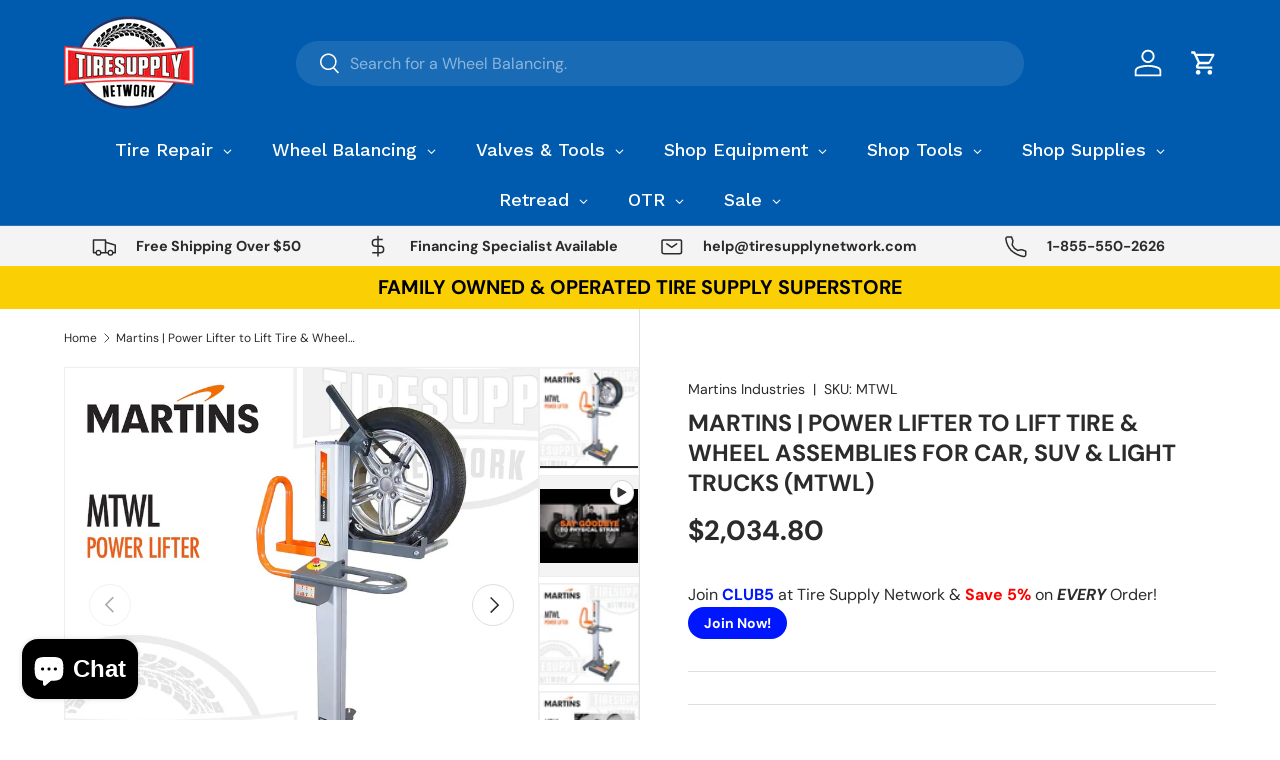

--- FILE ---
content_type: text/html; charset=utf-8
request_url: https://tiresupplynetwork.com/products/martins-industries-mtwl-rechargeable-power-lifter-to-lift-tire-wheel-assemblies-for-passenger-car-suv-light-trucks
body_size: 80624
content:
<!doctype html>
<html class="no-js" lang="en" dir="ltr">
<head>
  <meta name="google-site-verification" content="VsfHrOYaaPDbkssyyypJUQEY-VeX7vYjTXGvbwO9jUU" /><meta charset="utf-8">
<meta name="viewport" content="width=device-width,initial-scale=1">
<title>Martins | Power Lifter to Lift Tire &amp; Wheel Assemblies for Car, SUV &amp;  &ndash; Tire Supply Network</title><link rel="canonical" href="https://tiresupplynetwork.com/products/martins-industries-mtwl-rechargeable-power-lifter-to-lift-tire-wheel-assemblies-for-passenger-car-suv-light-trucks"><link rel="icon" href="//tiresupplynetwork.com/cdn/shop/files/tire-supply-network-supplies-tools-equipment-patches-wheel-weights-valve-stems-impact-wrench-bead-seater-floor-jack-retread-otr.png?crop=center&height=48&v=1613741667&width=48" type="image/png">
  <link rel="apple-touch-icon" href="//tiresupplynetwork.com/cdn/shop/files/tire-supply-network-supplies-tools-equipment-patches-wheel-weights-valve-stems-impact-wrench-bead-seater-floor-jack-retread-otr.png?crop=center&height=180&v=1613741667&width=180"><meta name="description" content="Martins Industries MTWL Rechargeable Power Lifter to Lift Tire &amp; Wheel Assemblies for Passenger Car, SUV &amp; Light Trucks. In Stock. FREE SHIPPING on orders over $50! Call or Click Today! 1-855-550-2626."><meta property="og:site_name" content="Tire Supply Network">
<meta property="og:url" content="https://tiresupplynetwork.com/products/martins-industries-mtwl-rechargeable-power-lifter-to-lift-tire-wheel-assemblies-for-passenger-car-suv-light-trucks">
<meta property="og:title" content="Martins | Power Lifter to Lift Tire &amp; Wheel Assemblies for Car, SUV &amp; ">
<meta property="og:type" content="product">
<meta property="og:description" content="Martins Industries MTWL Rechargeable Power Lifter to Lift Tire &amp; Wheel Assemblies for Passenger Car, SUV &amp; Light Trucks. In Stock. FREE SHIPPING on orders over $50! Call or Click Today! 1-855-550-2626."><meta property="og:image" content="http://tiresupplynetwork.com/cdn/shop/files/Martins-MTWL-Power-Lifter-1024x1024.jpg?crop=center&height=1200&v=1760367280&width=1200">
  <meta property="og:image:secure_url" content="https://tiresupplynetwork.com/cdn/shop/files/Martins-MTWL-Power-Lifter-1024x1024.jpg?crop=center&height=1200&v=1760367280&width=1200">
  <meta property="og:image:width" content="1024">
  <meta property="og:image:height" content="1024"><meta property="og:price:amount" content="2,034.80">
  <meta property="og:price:currency" content="USD"><meta name="twitter:site" content="@TireSupplyNet"><meta name="twitter:card" content="summary_large_image">
<meta name="twitter:title" content="Martins | Power Lifter to Lift Tire &amp; Wheel Assemblies for Car, SUV &amp; ">
<meta name="twitter:description" content="Martins Industries MTWL Rechargeable Power Lifter to Lift Tire &amp; Wheel Assemblies for Passenger Car, SUV &amp; Light Trucks. In Stock. FREE SHIPPING on orders over $50! Call or Click Today! 1-855-550-2626.">
<link rel="preload" href="//tiresupplynetwork.com/cdn/shop/t/182/assets/main.css?v=60245615109021391231767021893" as="style"><style data-shopify>
@font-face {
  font-family: "DM Sans";
  font-weight: 400;
  font-style: normal;
  font-display: swap;
  src: url("//tiresupplynetwork.com/cdn/fonts/dm_sans/dmsans_n4.ec80bd4dd7e1a334c969c265873491ae56018d72.woff2") format("woff2"),
       url("//tiresupplynetwork.com/cdn/fonts/dm_sans/dmsans_n4.87bdd914d8a61247b911147ae68e754d695c58a6.woff") format("woff");
}
@font-face {
  font-family: "DM Sans";
  font-weight: 700;
  font-style: normal;
  font-display: swap;
  src: url("//tiresupplynetwork.com/cdn/fonts/dm_sans/dmsans_n7.97e21d81502002291ea1de8aefb79170c6946ce5.woff2") format("woff2"),
       url("//tiresupplynetwork.com/cdn/fonts/dm_sans/dmsans_n7.af5c214f5116410ca1d53a2090665620e78e2e1b.woff") format("woff");
}
@font-face {
  font-family: "DM Sans";
  font-weight: 400;
  font-style: italic;
  font-display: swap;
  src: url("//tiresupplynetwork.com/cdn/fonts/dm_sans/dmsans_i4.b8fe05e69ee95d5a53155c346957d8cbf5081c1a.woff2") format("woff2"),
       url("//tiresupplynetwork.com/cdn/fonts/dm_sans/dmsans_i4.403fe28ee2ea63e142575c0aa47684d65f8c23a0.woff") format("woff");
}
@font-face {
  font-family: "DM Sans";
  font-weight: 700;
  font-style: italic;
  font-display: swap;
  src: url("//tiresupplynetwork.com/cdn/fonts/dm_sans/dmsans_i7.52b57f7d7342eb7255084623d98ab83fd96e7f9b.woff2") format("woff2"),
       url("//tiresupplynetwork.com/cdn/fonts/dm_sans/dmsans_i7.d5e14ef18a1d4a8ce78a4187580b4eb1759c2eda.woff") format("woff");
}
@font-face {
  font-family: "DM Sans";
  font-weight: 700;
  font-style: normal;
  font-display: swap;
  src: url("//tiresupplynetwork.com/cdn/fonts/dm_sans/dmsans_n7.97e21d81502002291ea1de8aefb79170c6946ce5.woff2") format("woff2"),
       url("//tiresupplynetwork.com/cdn/fonts/dm_sans/dmsans_n7.af5c214f5116410ca1d53a2090665620e78e2e1b.woff") format("woff");
}
@font-face {
  font-family: "DM Sans";
  font-weight: 700;
  font-style: normal;
  font-display: swap;
  src: url("//tiresupplynetwork.com/cdn/fonts/dm_sans/dmsans_n7.97e21d81502002291ea1de8aefb79170c6946ce5.woff2") format("woff2"),
       url("//tiresupplynetwork.com/cdn/fonts/dm_sans/dmsans_n7.af5c214f5116410ca1d53a2090665620e78e2e1b.woff") format("woff");
}
:root {
      --bg-color: 255 255 255 / 1.0;
      --bg-color-og: 255 255 255 / 1.0;
      --heading-color: 42 43 42;
      --text-color: 42 43 42;
      --text-color-og: 42 43 42;
      --scrollbar-color: 42 43 42;
      --link-color: 42 43 42;
      --link-color-og: 42 43 42;
      --star-color: 250 207 4;--swatch-border-color-default: 212 213 212;
        --swatch-border-color-active: 149 149 149;
        --swatch-card-size: 24px;
        --swatch-variant-picker-size: 64px;--color-scheme-1-bg: 244 244 244 / 1.0;
      --color-scheme-1-grad: linear-gradient(180deg, rgba(244, 244, 244, 1), rgba(244, 244, 244, 1) 100%);
      --color-scheme-1-heading: 42 43 42;
      --color-scheme-1-text: 42 43 42;
      --color-scheme-1-btn-bg: 250 207 4;
      --color-scheme-1-btn-text: 255 255 255;
      --color-scheme-1-btn-bg-hover: 251 217 57;--color-scheme-2-bg: 237 32 37 / 1.0;
      --color-scheme-2-grad: ;
      --color-scheme-2-heading: 255 255 255;
      --color-scheme-2-text: 255 255 255;
      --color-scheme-2-btn-bg: 255 255 255;
      --color-scheme-2-btn-text: 0 0 0;
      --color-scheme-2-btn-bg-hover: 225 225 225;--color-scheme-3-bg: 250 207 4 / 1.0;
      --color-scheme-3-grad: ;
      --color-scheme-3-heading: 0 0 0;
      --color-scheme-3-text: 0 0 0;
      --color-scheme-3-btn-bg: 0 0 0;
      --color-scheme-3-btn-text: 0 0 0;
      --color-scheme-3-btn-bg-hover: 8 8 8;

      --drawer-bg-color: 255 255 255 / 1.0;
      --drawer-text-color: 42 43 42;

      --panel-bg-color: 244 244 244 / 1.0;
      --panel-heading-color: 42 43 42;
      --panel-text-color: 42 43 42;

      --in-stock-text-color: 44 126 63;
      --low-stock-text-color: 210 134 26;
      --very-low-stock-text-color: 180 12 28;
      --no-stock-text-color: 42 43 42;
      --no-stock-backordered-text-color: 42 43 42;

      --error-bg-color: 252 237 238;
      --error-text-color: 180 12 28;
      --success-bg-color: 232 246 234;
      --success-text-color: 44 126 63;
      --info-bg-color: 228 237 250;
      --info-text-color: 26 102 210;

      --heading-font-family: "DM Sans", sans-serif;
      --heading-font-style: normal;
      --heading-font-weight: 700;
      --heading-scale-start: 4;

      --navigation-font-family: "DM Sans", sans-serif;
      --navigation-font-style: normal;
      --navigation-font-weight: 700;
      --heading-text-transform: uppercase;
--subheading-text-transform: none;
      --body-font-family: "DM Sans", sans-serif;
      --body-font-style: normal;
      --body-font-weight: 400;
      --body-font-size: 16;

      --section-gap: 48;
      --heading-gap: calc(8 * var(--space-unit));--grid-column-gap: 20px;--btn-bg-color: 234 73 0;
      --btn-bg-hover-color: 238 110 52;
      --btn-text-color: 255 255 255;
      --btn-bg-color-og: 234 73 0;
      --btn-text-color-og: 255 255 255;
      --btn-alt-bg-color: 250 207 4;
      --btn-alt-bg-alpha: 1.0;
      --btn-alt-text-color: 42 43 42;
      --btn-border-width: 2px;
      --btn-padding-y: 12px;

      
      --btn-border-radius: 28px;
      

      --btn-lg-border-radius: 50%;
      --btn-icon-border-radius: 50%;
      --input-with-btn-inner-radius: var(--btn-border-radius);

      --input-bg-color: 255 255 255 / 1.0;
      --input-text-color: 42 43 42;
      --input-border-width: 2px;
      --input-border-radius: 26px;
      --textarea-border-radius: 12px;
      --input-border-radius: 28px;
      --input-lg-border-radius: 34px;
      --input-bg-color-diff-3: #f7f7f7;
      --input-bg-color-diff-6: #f0f0f0;

      --modal-border-radius: 16px;
      --modal-overlay-color: 0 0 0;
      --modal-overlay-opacity: 0.4;
      --drawer-border-radius: 16px;
      --overlay-border-radius: 0px;

      --custom-label-bg-color: 255 88 13 / 1.0;
      --custom-label-text-color: 255 255 255 / 1.0;--sale-label-bg-color: 255 6 0 / 1.0;
      --sale-label-text-color: 255 255 255 / 1.0;--sold-out-label-bg-color: 42 43 42 / 1.0;
      --sold-out-label-text-color: 255 255 255 / 1.0;--new-label-bg-color: 147 103 245 / 1.0;
      --new-label-text-color: 255 255 255 / 1.0;--preorder-label-bg-color: 0 166 237 / 1.0;
      --preorder-label-text-color: 255 255 255 / 1.0;

      --collection-label-color: 0 126 18 / 1.0;

      --page-width: 1590px;
      --gutter-sm: 20px;
      --gutter-md: 32px;
      --gutter-lg: 64px;

      --payment-terms-bg-color: #ffffff;

      --coll-card-bg-color: #F9F9F9;
      --coll-card-border-color: #f2f2f2;

      --card-highlight-bg-color: #ffffff;
      --card-highlight-text-color: 85 85 85;
      --card-highlight-border-color: #ff580d;
        
          --aos-animate-duration: 0.6s;
        

        
          --aos-min-width: 0;
        
      

      --reading-width: 48em;
    }

    @media (max-width: 769px) {
      :root {
        --reading-width: 36em;
      }
    }
  </style><link rel="stylesheet" href="//tiresupplynetwork.com/cdn/shop/t/182/assets/main.css?v=60245615109021391231767021893">
  <script src="//tiresupplynetwork.com/cdn/shop/t/182/assets/main.js?v=182340204423554326591767021893" defer="defer"></script><link rel="preload" href="//tiresupplynetwork.com/cdn/fonts/dm_sans/dmsans_n4.ec80bd4dd7e1a334c969c265873491ae56018d72.woff2" as="font" type="font/woff2" crossorigin fetchpriority="high"><link rel="preload" href="//tiresupplynetwork.com/cdn/fonts/dm_sans/dmsans_n7.97e21d81502002291ea1de8aefb79170c6946ce5.woff2" as="font" type="font/woff2" crossorigin fetchpriority="high"><script>window.performance && window.performance.mark && window.performance.mark('shopify.content_for_header.start');</script><meta name="google-site-verification" content="OJX6NIZmpPbv3WBpTFlnuTZZGkEAN0KaD8GRqi6shBk">
<meta id="shopify-digital-wallet" name="shopify-digital-wallet" content="/862257199/digital_wallets/dialog">
<meta name="shopify-checkout-api-token" content="dd9827881f736476db7581406b7900f2">
<meta id="in-context-paypal-metadata" data-shop-id="862257199" data-venmo-supported="false" data-environment="production" data-locale="en_US" data-paypal-v4="true" data-currency="USD">
<link rel="alternate" type="application/json+oembed" href="https://tiresupplynetwork.com/products/martins-industries-mtwl-rechargeable-power-lifter-to-lift-tire-wheel-assemblies-for-passenger-car-suv-light-trucks.oembed">
<script async="async" src="/checkouts/internal/preloads.js?locale=en-US"></script>
<link rel="preconnect" href="https://shop.app" crossorigin="anonymous">
<script async="async" src="https://shop.app/checkouts/internal/preloads.js?locale=en-US&shop_id=862257199" crossorigin="anonymous"></script>
<script id="apple-pay-shop-capabilities" type="application/json">{"shopId":862257199,"countryCode":"US","currencyCode":"USD","merchantCapabilities":["supports3DS"],"merchantId":"gid:\/\/shopify\/Shop\/862257199","merchantName":"Tire Supply Network","requiredBillingContactFields":["postalAddress","email","phone"],"requiredShippingContactFields":["postalAddress","email","phone"],"shippingType":"shipping","supportedNetworks":["visa","masterCard","amex","discover","elo","jcb"],"total":{"type":"pending","label":"Tire Supply Network","amount":"1.00"},"shopifyPaymentsEnabled":true,"supportsSubscriptions":true}</script>
<script id="shopify-features" type="application/json">{"accessToken":"dd9827881f736476db7581406b7900f2","betas":["rich-media-storefront-analytics"],"domain":"tiresupplynetwork.com","predictiveSearch":true,"shopId":862257199,"locale":"en"}</script>
<script>var Shopify = Shopify || {};
Shopify.shop = "discount-tire-supply.myshopify.com";
Shopify.locale = "en";
Shopify.currency = {"active":"USD","rate":"1.0"};
Shopify.country = "US";
Shopify.theme = {"name":"January 1 - Monthly Deal","id":167986004276,"schema_name":"Enterprise","schema_version":"2.0.0","theme_store_id":1657,"role":"main"};
Shopify.theme.handle = "null";
Shopify.theme.style = {"id":null,"handle":null};
Shopify.cdnHost = "tiresupplynetwork.com/cdn";
Shopify.routes = Shopify.routes || {};
Shopify.routes.root = "/";</script>
<script type="module">!function(o){(o.Shopify=o.Shopify||{}).modules=!0}(window);</script>
<script>!function(o){function n(){var o=[];function n(){o.push(Array.prototype.slice.apply(arguments))}return n.q=o,n}var t=o.Shopify=o.Shopify||{};t.loadFeatures=n(),t.autoloadFeatures=n()}(window);</script>
<script>
  window.ShopifyPay = window.ShopifyPay || {};
  window.ShopifyPay.apiHost = "shop.app\/pay";
  window.ShopifyPay.redirectState = null;
</script>
<script id="shop-js-analytics" type="application/json">{"pageType":"product"}</script>
<script defer="defer" async type="module" src="//tiresupplynetwork.com/cdn/shopifycloud/shop-js/modules/v2/client.init-shop-cart-sync_C5BV16lS.en.esm.js"></script>
<script defer="defer" async type="module" src="//tiresupplynetwork.com/cdn/shopifycloud/shop-js/modules/v2/chunk.common_CygWptCX.esm.js"></script>
<script type="module">
  await import("//tiresupplynetwork.com/cdn/shopifycloud/shop-js/modules/v2/client.init-shop-cart-sync_C5BV16lS.en.esm.js");
await import("//tiresupplynetwork.com/cdn/shopifycloud/shop-js/modules/v2/chunk.common_CygWptCX.esm.js");

  window.Shopify.SignInWithShop?.initShopCartSync?.({"fedCMEnabled":true,"windoidEnabled":true});

</script>
<script defer="defer" async type="module" src="//tiresupplynetwork.com/cdn/shopifycloud/shop-js/modules/v2/client.payment-terms_CZxnsJam.en.esm.js"></script>
<script defer="defer" async type="module" src="//tiresupplynetwork.com/cdn/shopifycloud/shop-js/modules/v2/chunk.common_CygWptCX.esm.js"></script>
<script defer="defer" async type="module" src="//tiresupplynetwork.com/cdn/shopifycloud/shop-js/modules/v2/chunk.modal_D71HUcav.esm.js"></script>
<script type="module">
  await import("//tiresupplynetwork.com/cdn/shopifycloud/shop-js/modules/v2/client.payment-terms_CZxnsJam.en.esm.js");
await import("//tiresupplynetwork.com/cdn/shopifycloud/shop-js/modules/v2/chunk.common_CygWptCX.esm.js");
await import("//tiresupplynetwork.com/cdn/shopifycloud/shop-js/modules/v2/chunk.modal_D71HUcav.esm.js");

  
</script>
<script>
  window.Shopify = window.Shopify || {};
  if (!window.Shopify.featureAssets) window.Shopify.featureAssets = {};
  window.Shopify.featureAssets['shop-js'] = {"shop-cart-sync":["modules/v2/client.shop-cart-sync_ZFArdW7E.en.esm.js","modules/v2/chunk.common_CygWptCX.esm.js"],"init-fed-cm":["modules/v2/client.init-fed-cm_CmiC4vf6.en.esm.js","modules/v2/chunk.common_CygWptCX.esm.js"],"shop-button":["modules/v2/client.shop-button_tlx5R9nI.en.esm.js","modules/v2/chunk.common_CygWptCX.esm.js"],"shop-cash-offers":["modules/v2/client.shop-cash-offers_DOA2yAJr.en.esm.js","modules/v2/chunk.common_CygWptCX.esm.js","modules/v2/chunk.modal_D71HUcav.esm.js"],"init-windoid":["modules/v2/client.init-windoid_sURxWdc1.en.esm.js","modules/v2/chunk.common_CygWptCX.esm.js"],"shop-toast-manager":["modules/v2/client.shop-toast-manager_ClPi3nE9.en.esm.js","modules/v2/chunk.common_CygWptCX.esm.js"],"init-shop-email-lookup-coordinator":["modules/v2/client.init-shop-email-lookup-coordinator_B8hsDcYM.en.esm.js","modules/v2/chunk.common_CygWptCX.esm.js"],"init-shop-cart-sync":["modules/v2/client.init-shop-cart-sync_C5BV16lS.en.esm.js","modules/v2/chunk.common_CygWptCX.esm.js"],"avatar":["modules/v2/client.avatar_BTnouDA3.en.esm.js"],"pay-button":["modules/v2/client.pay-button_FdsNuTd3.en.esm.js","modules/v2/chunk.common_CygWptCX.esm.js"],"init-customer-accounts":["modules/v2/client.init-customer-accounts_DxDtT_ad.en.esm.js","modules/v2/client.shop-login-button_C5VAVYt1.en.esm.js","modules/v2/chunk.common_CygWptCX.esm.js","modules/v2/chunk.modal_D71HUcav.esm.js"],"init-shop-for-new-customer-accounts":["modules/v2/client.init-shop-for-new-customer-accounts_ChsxoAhi.en.esm.js","modules/v2/client.shop-login-button_C5VAVYt1.en.esm.js","modules/v2/chunk.common_CygWptCX.esm.js","modules/v2/chunk.modal_D71HUcav.esm.js"],"shop-login-button":["modules/v2/client.shop-login-button_C5VAVYt1.en.esm.js","modules/v2/chunk.common_CygWptCX.esm.js","modules/v2/chunk.modal_D71HUcav.esm.js"],"init-customer-accounts-sign-up":["modules/v2/client.init-customer-accounts-sign-up_CPSyQ0Tj.en.esm.js","modules/v2/client.shop-login-button_C5VAVYt1.en.esm.js","modules/v2/chunk.common_CygWptCX.esm.js","modules/v2/chunk.modal_D71HUcav.esm.js"],"shop-follow-button":["modules/v2/client.shop-follow-button_Cva4Ekp9.en.esm.js","modules/v2/chunk.common_CygWptCX.esm.js","modules/v2/chunk.modal_D71HUcav.esm.js"],"checkout-modal":["modules/v2/client.checkout-modal_BPM8l0SH.en.esm.js","modules/v2/chunk.common_CygWptCX.esm.js","modules/v2/chunk.modal_D71HUcav.esm.js"],"lead-capture":["modules/v2/client.lead-capture_Bi8yE_yS.en.esm.js","modules/v2/chunk.common_CygWptCX.esm.js","modules/v2/chunk.modal_D71HUcav.esm.js"],"shop-login":["modules/v2/client.shop-login_D6lNrXab.en.esm.js","modules/v2/chunk.common_CygWptCX.esm.js","modules/v2/chunk.modal_D71HUcav.esm.js"],"payment-terms":["modules/v2/client.payment-terms_CZxnsJam.en.esm.js","modules/v2/chunk.common_CygWptCX.esm.js","modules/v2/chunk.modal_D71HUcav.esm.js"]};
</script>
<script>(function() {
  var isLoaded = false;
  function asyncLoad() {
    if (isLoaded) return;
    isLoaded = true;
    var urls = ["\/\/shopify.privy.com\/widget.js?shop=discount-tire-supply.myshopify.com"];
    for (var i = 0; i < urls.length; i++) {
      var s = document.createElement('script');
      s.type = 'text/javascript';
      s.async = true;
      s.src = urls[i];
      var x = document.getElementsByTagName('script')[0];
      x.parentNode.insertBefore(s, x);
    }
  };
  if(window.attachEvent) {
    window.attachEvent('onload', asyncLoad);
  } else {
    window.addEventListener('load', asyncLoad, false);
  }
})();</script>
<script id="__st">var __st={"a":862257199,"offset":-28800,"reqid":"5cdd10c1-6fc5-415d-9661-5da534cade81-1768822379","pageurl":"tiresupplynetwork.com\/products\/martins-industries-mtwl-rechargeable-power-lifter-to-lift-tire-wheel-assemblies-for-passenger-car-suv-light-trucks","u":"5f4c906e8ccf","p":"product","rtyp":"product","rid":6906010861630};</script>
<script>window.ShopifyPaypalV4VisibilityTracking = true;</script>
<script id="captcha-bootstrap">!function(){'use strict';const t='contact',e='account',n='new_comment',o=[[t,t],['blogs',n],['comments',n],[t,'customer']],c=[[e,'customer_login'],[e,'guest_login'],[e,'recover_customer_password'],[e,'create_customer']],r=t=>t.map((([t,e])=>`form[action*='/${t}']:not([data-nocaptcha='true']) input[name='form_type'][value='${e}']`)).join(','),a=t=>()=>t?[...document.querySelectorAll(t)].map((t=>t.form)):[];function s(){const t=[...o],e=r(t);return a(e)}const i='password',u='form_key',d=['recaptcha-v3-token','g-recaptcha-response','h-captcha-response',i],f=()=>{try{return window.sessionStorage}catch{return}},m='__shopify_v',_=t=>t.elements[u];function p(t,e,n=!1){try{const o=window.sessionStorage,c=JSON.parse(o.getItem(e)),{data:r}=function(t){const{data:e,action:n}=t;return t[m]||n?{data:e,action:n}:{data:t,action:n}}(c);for(const[e,n]of Object.entries(r))t.elements[e]&&(t.elements[e].value=n);n&&o.removeItem(e)}catch(o){console.error('form repopulation failed',{error:o})}}const l='form_type',E='cptcha';function T(t){t.dataset[E]=!0}const w=window,h=w.document,L='Shopify',v='ce_forms',y='captcha';let A=!1;((t,e)=>{const n=(g='f06e6c50-85a8-45c8-87d0-21a2b65856fe',I='https://cdn.shopify.com/shopifycloud/storefront-forms-hcaptcha/ce_storefront_forms_captcha_hcaptcha.v1.5.2.iife.js',D={infoText:'Protected by hCaptcha',privacyText:'Privacy',termsText:'Terms'},(t,e,n)=>{const o=w[L][v],c=o.bindForm;if(c)return c(t,g,e,D).then(n);var r;o.q.push([[t,g,e,D],n]),r=I,A||(h.body.append(Object.assign(h.createElement('script'),{id:'captcha-provider',async:!0,src:r})),A=!0)});var g,I,D;w[L]=w[L]||{},w[L][v]=w[L][v]||{},w[L][v].q=[],w[L][y]=w[L][y]||{},w[L][y].protect=function(t,e){n(t,void 0,e),T(t)},Object.freeze(w[L][y]),function(t,e,n,w,h,L){const[v,y,A,g]=function(t,e,n){const i=e?o:[],u=t?c:[],d=[...i,...u],f=r(d),m=r(i),_=r(d.filter((([t,e])=>n.includes(e))));return[a(f),a(m),a(_),s()]}(w,h,L),I=t=>{const e=t.target;return e instanceof HTMLFormElement?e:e&&e.form},D=t=>v().includes(t);t.addEventListener('submit',(t=>{const e=I(t);if(!e)return;const n=D(e)&&!e.dataset.hcaptchaBound&&!e.dataset.recaptchaBound,o=_(e),c=g().includes(e)&&(!o||!o.value);(n||c)&&t.preventDefault(),c&&!n&&(function(t){try{if(!f())return;!function(t){const e=f();if(!e)return;const n=_(t);if(!n)return;const o=n.value;o&&e.removeItem(o)}(t);const e=Array.from(Array(32),(()=>Math.random().toString(36)[2])).join('');!function(t,e){_(t)||t.append(Object.assign(document.createElement('input'),{type:'hidden',name:u})),t.elements[u].value=e}(t,e),function(t,e){const n=f();if(!n)return;const o=[...t.querySelectorAll(`input[type='${i}']`)].map((({name:t})=>t)),c=[...d,...o],r={};for(const[a,s]of new FormData(t).entries())c.includes(a)||(r[a]=s);n.setItem(e,JSON.stringify({[m]:1,action:t.action,data:r}))}(t,e)}catch(e){console.error('failed to persist form',e)}}(e),e.submit())}));const S=(t,e)=>{t&&!t.dataset[E]&&(n(t,e.some((e=>e===t))),T(t))};for(const o of['focusin','change'])t.addEventListener(o,(t=>{const e=I(t);D(e)&&S(e,y())}));const B=e.get('form_key'),M=e.get(l),P=B&&M;t.addEventListener('DOMContentLoaded',(()=>{const t=y();if(P)for(const e of t)e.elements[l].value===M&&p(e,B);[...new Set([...A(),...v().filter((t=>'true'===t.dataset.shopifyCaptcha))])].forEach((e=>S(e,t)))}))}(h,new URLSearchParams(w.location.search),n,t,e,['guest_login'])})(!0,!0)}();</script>
<script integrity="sha256-4kQ18oKyAcykRKYeNunJcIwy7WH5gtpwJnB7kiuLZ1E=" data-source-attribution="shopify.loadfeatures" defer="defer" src="//tiresupplynetwork.com/cdn/shopifycloud/storefront/assets/storefront/load_feature-a0a9edcb.js" crossorigin="anonymous"></script>
<script crossorigin="anonymous" defer="defer" src="//tiresupplynetwork.com/cdn/shopifycloud/storefront/assets/shopify_pay/storefront-65b4c6d7.js?v=20250812"></script>
<script data-source-attribution="shopify.dynamic_checkout.dynamic.init">var Shopify=Shopify||{};Shopify.PaymentButton=Shopify.PaymentButton||{isStorefrontPortableWallets:!0,init:function(){window.Shopify.PaymentButton.init=function(){};var t=document.createElement("script");t.src="https://tiresupplynetwork.com/cdn/shopifycloud/portable-wallets/latest/portable-wallets.en.js",t.type="module",document.head.appendChild(t)}};
</script>
<script data-source-attribution="shopify.dynamic_checkout.buyer_consent">
  function portableWalletsHideBuyerConsent(e){var t=document.getElementById("shopify-buyer-consent"),n=document.getElementById("shopify-subscription-policy-button");t&&n&&(t.classList.add("hidden"),t.setAttribute("aria-hidden","true"),n.removeEventListener("click",e))}function portableWalletsShowBuyerConsent(e){var t=document.getElementById("shopify-buyer-consent"),n=document.getElementById("shopify-subscription-policy-button");t&&n&&(t.classList.remove("hidden"),t.removeAttribute("aria-hidden"),n.addEventListener("click",e))}window.Shopify?.PaymentButton&&(window.Shopify.PaymentButton.hideBuyerConsent=portableWalletsHideBuyerConsent,window.Shopify.PaymentButton.showBuyerConsent=portableWalletsShowBuyerConsent);
</script>
<script>
  function portableWalletsCleanup(e){e&&e.src&&console.error("Failed to load portable wallets script "+e.src);var t=document.querySelectorAll("shopify-accelerated-checkout .shopify-payment-button__skeleton, shopify-accelerated-checkout-cart .wallet-cart-button__skeleton"),e=document.getElementById("shopify-buyer-consent");for(let e=0;e<t.length;e++)t[e].remove();e&&e.remove()}function portableWalletsNotLoadedAsModule(e){e instanceof ErrorEvent&&"string"==typeof e.message&&e.message.includes("import.meta")&&"string"==typeof e.filename&&e.filename.includes("portable-wallets")&&(window.removeEventListener("error",portableWalletsNotLoadedAsModule),window.Shopify.PaymentButton.failedToLoad=e,"loading"===document.readyState?document.addEventListener("DOMContentLoaded",window.Shopify.PaymentButton.init):window.Shopify.PaymentButton.init())}window.addEventListener("error",portableWalletsNotLoadedAsModule);
</script>

<script type="module" src="https://tiresupplynetwork.com/cdn/shopifycloud/portable-wallets/latest/portable-wallets.en.js" onError="portableWalletsCleanup(this)" crossorigin="anonymous"></script>
<script nomodule>
  document.addEventListener("DOMContentLoaded", portableWalletsCleanup);
</script>

<link id="shopify-accelerated-checkout-styles" rel="stylesheet" media="screen" href="https://tiresupplynetwork.com/cdn/shopifycloud/portable-wallets/latest/accelerated-checkout-backwards-compat.css" crossorigin="anonymous">
<style id="shopify-accelerated-checkout-cart">
        #shopify-buyer-consent {
  margin-top: 1em;
  display: inline-block;
  width: 100%;
}

#shopify-buyer-consent.hidden {
  display: none;
}

#shopify-subscription-policy-button {
  background: none;
  border: none;
  padding: 0;
  text-decoration: underline;
  font-size: inherit;
  cursor: pointer;
}

#shopify-subscription-policy-button::before {
  box-shadow: none;
}

      </style>
<script id="sections-script" data-sections="header,footer" defer="defer" src="//tiresupplynetwork.com/cdn/shop/t/182/compiled_assets/scripts.js?v=31395"></script>
<script>window.performance && window.performance.mark && window.performance.mark('shopify.content_for_header.end');</script>

    <script src="//tiresupplynetwork.com/cdn/shop/t/182/assets/animate-on-scroll.js?v=15249566486942820451767021893" defer="defer"></script>
    <link rel="stylesheet" href="//tiresupplynetwork.com/cdn/shop/t/182/assets/animate-on-scroll.css?v=116194678796051782541767021893">
  

  <script>document.documentElement.className = document.documentElement.className.replace('no-js', 'js');</script><!-- CC Custom Head Start --><!-- CC Custom Head End --><!-- BEGIN app block: shopify://apps/judge-me-reviews/blocks/judgeme_core/61ccd3b1-a9f2-4160-9fe9-4fec8413e5d8 --><!-- Start of Judge.me Core -->






<link rel="dns-prefetch" href="https://cdnwidget.judge.me">
<link rel="dns-prefetch" href="https://cdn.judge.me">
<link rel="dns-prefetch" href="https://cdn1.judge.me">
<link rel="dns-prefetch" href="https://api.judge.me">

<script data-cfasync='false' class='jdgm-settings-script'>window.jdgmSettings={"pagination":5,"disable_web_reviews":false,"badge_no_review_text":"No reviews","badge_n_reviews_text":"{{ n }} review/reviews","badge_star_color":"#FBCD0A","hide_badge_preview_if_no_reviews":true,"badge_hide_text":false,"enforce_center_preview_badge":false,"widget_title":"Customer Reviews","widget_open_form_text":"Write a review","widget_close_form_text":"Cancel review","widget_refresh_page_text":"Refresh page","widget_summary_text":"Based on {{ number_of_reviews }} review/reviews","widget_no_review_text":"Be the first to write a review","widget_name_field_text":"Display name","widget_verified_name_field_text":"Verified Name (public)","widget_name_placeholder_text":"Display name","widget_required_field_error_text":"This field is required.","widget_email_field_text":"Email address","widget_verified_email_field_text":"Verified Email (private, can not be edited)","widget_email_placeholder_text":"Your email address","widget_email_field_error_text":"Please enter a valid email address.","widget_rating_field_text":"Rating","widget_review_title_field_text":"Review Title","widget_review_title_placeholder_text":"Give your review a title","widget_review_body_field_text":"Review content","widget_review_body_placeholder_text":"Start writing here...","widget_pictures_field_text":"Picture/Video (optional)","widget_submit_review_text":"Submit Review","widget_submit_verified_review_text":"Submit Verified Review","widget_submit_success_msg_with_auto_publish":"Thank you! Please refresh the page in a few moments to see your review. You can remove or edit your review by logging into \u003ca href='https://judge.me/login' target='_blank' rel='nofollow noopener'\u003eJudge.me\u003c/a\u003e","widget_submit_success_msg_no_auto_publish":"Thank you! Your review will be published as soon as it is approved by the shop admin. You can remove or edit your review by logging into \u003ca href='https://judge.me/login' target='_blank' rel='nofollow noopener'\u003eJudge.me\u003c/a\u003e","widget_show_default_reviews_out_of_total_text":"Showing {{ n_reviews_shown }} out of {{ n_reviews }} reviews.","widget_show_all_link_text":"Show all","widget_show_less_link_text":"Show less","widget_author_said_text":"{{ reviewer_name }} said:","widget_days_text":"{{ n }} days ago","widget_weeks_text":"{{ n }} week/weeks ago","widget_months_text":"{{ n }} month/months ago","widget_years_text":"{{ n }} year/years ago","widget_yesterday_text":"Yesterday","widget_today_text":"Today","widget_replied_text":"\u003e\u003e {{ shop_name }} replied:","widget_read_more_text":"Read more","widget_reviewer_name_as_initial":"","widget_rating_filter_color":"#fbcd0a","widget_rating_filter_see_all_text":"See all reviews","widget_sorting_most_recent_text":"Most Recent","widget_sorting_highest_rating_text":"Highest Rating","widget_sorting_lowest_rating_text":"Lowest Rating","widget_sorting_with_pictures_text":"Only Pictures","widget_sorting_most_helpful_text":"Most Helpful","widget_open_question_form_text":"Ask a question","widget_reviews_subtab_text":"Reviews","widget_questions_subtab_text":"Questions","widget_question_label_text":"Question","widget_answer_label_text":"Answer","widget_question_placeholder_text":"Write your question here","widget_submit_question_text":"Submit Question","widget_question_submit_success_text":"Thank you for your question! We will notify you once it gets answered.","widget_star_color":"#FBCD0A","verified_badge_text":"Verified","verified_badge_bg_color":"","verified_badge_text_color":"","verified_badge_placement":"left-of-reviewer-name","widget_review_max_height":"","widget_hide_border":false,"widget_social_share":false,"widget_thumb":false,"widget_review_location_show":false,"widget_location_format":"","all_reviews_include_out_of_store_products":true,"all_reviews_out_of_store_text":"(out of store)","all_reviews_pagination":100,"all_reviews_product_name_prefix_text":"about","enable_review_pictures":false,"enable_question_anwser":false,"widget_theme":"default","review_date_format":"mm/dd/yyyy","default_sort_method":"most-recent","widget_product_reviews_subtab_text":"Product Reviews","widget_shop_reviews_subtab_text":"Shop Reviews","widget_other_products_reviews_text":"Reviews for other products","widget_store_reviews_subtab_text":"Store reviews","widget_no_store_reviews_text":"This store hasn't received any reviews yet","widget_web_restriction_product_reviews_text":"This product hasn't received any reviews yet","widget_no_items_text":"No items found","widget_show_more_text":"Show more","widget_write_a_store_review_text":"Write a Store Review","widget_other_languages_heading":"Reviews in Other Languages","widget_translate_review_text":"Translate review to {{ language }}","widget_translating_review_text":"Translating...","widget_show_original_translation_text":"Show original ({{ language }})","widget_translate_review_failed_text":"Review couldn't be translated.","widget_translate_review_retry_text":"Retry","widget_translate_review_try_again_later_text":"Try again later","show_product_url_for_grouped_product":false,"widget_sorting_pictures_first_text":"Pictures First","show_pictures_on_all_rev_page_mobile":false,"show_pictures_on_all_rev_page_desktop":false,"floating_tab_hide_mobile_install_preference":false,"floating_tab_button_name":"★ Reviews","floating_tab_title":"Let customers speak for us","floating_tab_button_color":"","floating_tab_button_background_color":"","floating_tab_url":"","floating_tab_url_enabled":false,"floating_tab_tab_style":"text","all_reviews_text_badge_text":"Customers rate us {{ shop.metafields.judgeme.all_reviews_rating | round: 1 }}/5 based on {{ shop.metafields.judgeme.all_reviews_count }} reviews.","all_reviews_text_badge_text_branded_style":"{{ shop.metafields.judgeme.all_reviews_rating | round: 1 }} out of 5 stars based on {{ shop.metafields.judgeme.all_reviews_count }} reviews","is_all_reviews_text_badge_a_link":false,"show_stars_for_all_reviews_text_badge":false,"all_reviews_text_badge_url":"","all_reviews_text_style":"text","all_reviews_text_color_style":"judgeme_brand_color","all_reviews_text_color":"#108474","all_reviews_text_show_jm_brand":true,"featured_carousel_show_header":true,"featured_carousel_title":"Customer Reviews","testimonials_carousel_title":"Customers are saying","videos_carousel_title":"Real customer stories","cards_carousel_title":"Customers are saying","featured_carousel_count_text":"from {{ n }} reviews","featured_carousel_add_link_to_all_reviews_page":false,"featured_carousel_url":"","featured_carousel_show_images":true,"featured_carousel_autoslide_interval":5,"featured_carousel_arrows_on_the_sides":true,"featured_carousel_height":250,"featured_carousel_width":100,"featured_carousel_image_size":0,"featured_carousel_image_height":250,"featured_carousel_arrow_color":"#8c8b8b","verified_count_badge_style":"vintage","verified_count_badge_orientation":"horizontal","verified_count_badge_color_style":"judgeme_brand_color","verified_count_badge_color":"#108474","is_verified_count_badge_a_link":false,"verified_count_badge_url":"","verified_count_badge_show_jm_brand":true,"widget_rating_preset_default":5,"widget_first_sub_tab":"product-reviews","widget_show_histogram":true,"widget_histogram_use_custom_color":false,"widget_pagination_use_custom_color":false,"widget_star_use_custom_color":false,"widget_verified_badge_use_custom_color":false,"widget_write_review_use_custom_color":false,"picture_reminder_submit_button":"Upload Pictures","enable_review_videos":false,"mute_video_by_default":false,"widget_sorting_videos_first_text":"Videos First","widget_review_pending_text":"Pending","featured_carousel_items_for_large_screen":4,"social_share_options_order":"Facebook,Twitter","remove_microdata_snippet":true,"disable_json_ld":false,"enable_json_ld_products":false,"preview_badge_show_question_text":false,"preview_badge_no_question_text":"No questions","preview_badge_n_question_text":"{{ number_of_questions }} question/questions","qa_badge_show_icon":false,"qa_badge_position":"same-row","remove_judgeme_branding":false,"widget_add_search_bar":false,"widget_search_bar_placeholder":"Search","widget_sorting_verified_only_text":"Verified only","featured_carousel_theme":"default","featured_carousel_show_rating":true,"featured_carousel_show_title":true,"featured_carousel_show_body":true,"featured_carousel_show_date":false,"featured_carousel_show_reviewer":true,"featured_carousel_show_product":false,"featured_carousel_header_background_color":"#108474","featured_carousel_header_text_color":"#ffffff","featured_carousel_name_product_separator":"reviewed","featured_carousel_full_star_background":"#108474","featured_carousel_empty_star_background":"#dadada","featured_carousel_vertical_theme_background":"#f9fafb","featured_carousel_verified_badge_enable":false,"featured_carousel_verified_badge_color":"#108474","featured_carousel_border_style":"round","featured_carousel_review_line_length_limit":3,"featured_carousel_more_reviews_button_text":"Read more reviews","featured_carousel_view_product_button_text":"View product","all_reviews_page_load_reviews_on":"scroll","all_reviews_page_load_more_text":"Load More Reviews","disable_fb_tab_reviews":false,"enable_ajax_cdn_cache":false,"widget_public_name_text":"displayed publicly like","default_reviewer_name":"John Smith","default_reviewer_name_has_non_latin":true,"widget_reviewer_anonymous":"Anonymous","medals_widget_title":"Judge.me Review Medals","medals_widget_background_color":"#f9fafb","medals_widget_position":"footer_all_pages","medals_widget_border_color":"#f9fafb","medals_widget_verified_text_position":"left","medals_widget_use_monochromatic_version":false,"medals_widget_elements_color":"#108474","show_reviewer_avatar":true,"widget_invalid_yt_video_url_error_text":"Not a YouTube video URL","widget_max_length_field_error_text":"Please enter no more than {0} characters.","widget_show_country_flag":false,"widget_show_collected_via_shop_app":true,"widget_verified_by_shop_badge_style":"light","widget_verified_by_shop_text":"Verified by Shop","widget_show_photo_gallery":true,"widget_load_with_code_splitting":true,"widget_ugc_install_preference":false,"widget_ugc_title":"Made by us, Shared by you","widget_ugc_subtitle":"Tag us to see your picture featured in our page","widget_ugc_arrows_color":"#ffffff","widget_ugc_primary_button_text":"Buy Now","widget_ugc_primary_button_background_color":"#108474","widget_ugc_primary_button_text_color":"#ffffff","widget_ugc_primary_button_border_width":"0","widget_ugc_primary_button_border_style":"none","widget_ugc_primary_button_border_color":"#108474","widget_ugc_primary_button_border_radius":"25","widget_ugc_secondary_button_text":"Load More","widget_ugc_secondary_button_background_color":"#ffffff","widget_ugc_secondary_button_text_color":"#108474","widget_ugc_secondary_button_border_width":"2","widget_ugc_secondary_button_border_style":"solid","widget_ugc_secondary_button_border_color":"#108474","widget_ugc_secondary_button_border_radius":"25","widget_ugc_reviews_button_text":"View Reviews","widget_ugc_reviews_button_background_color":"#ffffff","widget_ugc_reviews_button_text_color":"#108474","widget_ugc_reviews_button_border_width":"2","widget_ugc_reviews_button_border_style":"solid","widget_ugc_reviews_button_border_color":"#108474","widget_ugc_reviews_button_border_radius":"25","widget_ugc_reviews_button_link_to":"judgeme-reviews-page","widget_ugc_show_post_date":true,"widget_ugc_max_width":"800","widget_rating_metafield_value_type":true,"widget_primary_color":"#108474","widget_enable_secondary_color":false,"widget_secondary_color":"#edf5f5","widget_summary_average_rating_text":"{{ average_rating }} out of 5","widget_media_grid_title":"Customer photos \u0026 videos","widget_media_grid_see_more_text":"See more","widget_round_style":false,"widget_show_product_medals":true,"widget_verified_by_judgeme_text":"Verified by Judge.me","widget_show_store_medals":true,"widget_verified_by_judgeme_text_in_store_medals":"Verified by Judge.me","widget_media_field_exceed_quantity_message":"Sorry, we can only accept {{ max_media }} for one review.","widget_media_field_exceed_limit_message":"{{ file_name }} is too large, please select a {{ media_type }} less than {{ size_limit }}MB.","widget_review_submitted_text":"Review Submitted!","widget_question_submitted_text":"Question Submitted!","widget_close_form_text_question":"Cancel","widget_write_your_answer_here_text":"Write your answer here","widget_enabled_branded_link":true,"widget_show_collected_by_judgeme":false,"widget_reviewer_name_color":"","widget_write_review_text_color":"","widget_write_review_bg_color":"","widget_collected_by_judgeme_text":"collected by Judge.me","widget_pagination_type":"standard","widget_load_more_text":"Load More","widget_load_more_color":"#108474","widget_full_review_text":"Full Review","widget_read_more_reviews_text":"Read More Reviews","widget_read_questions_text":"Read Questions","widget_questions_and_answers_text":"Questions \u0026 Answers","widget_verified_by_text":"Verified by","widget_verified_text":"Verified","widget_number_of_reviews_text":"{{ number_of_reviews }} reviews","widget_back_button_text":"Back","widget_next_button_text":"Next","widget_custom_forms_filter_button":"Filters","custom_forms_style":"vertical","widget_show_review_information":false,"how_reviews_are_collected":"How reviews are collected?","widget_show_review_keywords":false,"widget_gdpr_statement":"How we use your data: We'll only contact you about the review you left, and only if necessary. By submitting your review, you agree to Judge.me's \u003ca href='https://judge.me/terms' target='_blank' rel='nofollow noopener'\u003eterms\u003c/a\u003e, \u003ca href='https://judge.me/privacy' target='_blank' rel='nofollow noopener'\u003eprivacy\u003c/a\u003e and \u003ca href='https://judge.me/content-policy' target='_blank' rel='nofollow noopener'\u003econtent\u003c/a\u003e policies.","widget_multilingual_sorting_enabled":false,"widget_translate_review_content_enabled":false,"widget_translate_review_content_method":"manual","popup_widget_review_selection":"automatically_with_pictures","popup_widget_round_border_style":true,"popup_widget_show_title":true,"popup_widget_show_body":true,"popup_widget_show_reviewer":false,"popup_widget_show_product":true,"popup_widget_show_pictures":true,"popup_widget_use_review_picture":true,"popup_widget_show_on_home_page":true,"popup_widget_show_on_product_page":true,"popup_widget_show_on_collection_page":true,"popup_widget_show_on_cart_page":true,"popup_widget_position":"bottom_left","popup_widget_first_review_delay":5,"popup_widget_duration":5,"popup_widget_interval":5,"popup_widget_review_count":5,"popup_widget_hide_on_mobile":true,"review_snippet_widget_round_border_style":true,"review_snippet_widget_card_color":"#FFFFFF","review_snippet_widget_slider_arrows_background_color":"#FFFFFF","review_snippet_widget_slider_arrows_color":"#000000","review_snippet_widget_star_color":"#108474","show_product_variant":false,"all_reviews_product_variant_label_text":"Variant: ","widget_show_verified_branding":false,"widget_ai_summary_title":"Customers say","widget_ai_summary_disclaimer":"AI-powered review summary based on recent customer reviews","widget_show_ai_summary":false,"widget_show_ai_summary_bg":false,"widget_show_review_title_input":true,"redirect_reviewers_invited_via_email":"review_widget","request_store_review_after_product_review":false,"request_review_other_products_in_order":false,"review_form_color_scheme":"default","review_form_corner_style":"square","review_form_star_color":{},"review_form_text_color":"#333333","review_form_background_color":"#ffffff","review_form_field_background_color":"#fafafa","review_form_button_color":{},"review_form_button_text_color":"#ffffff","review_form_modal_overlay_color":"#000000","review_content_screen_title_text":"How would you rate this product?","review_content_introduction_text":"We would love it if you would share a bit about your experience.","store_review_form_title_text":"How would you rate this store?","store_review_form_introduction_text":"We would love it if you would share a bit about your experience.","show_review_guidance_text":true,"one_star_review_guidance_text":"Poor","five_star_review_guidance_text":"Great","customer_information_screen_title_text":"About you","customer_information_introduction_text":"Please tell us more about you.","custom_questions_screen_title_text":"Your experience in more detail","custom_questions_introduction_text":"Here are a few questions to help us understand more about your experience.","review_submitted_screen_title_text":"Thanks for your review!","review_submitted_screen_thank_you_text":"We are processing it and it will appear on the store soon.","review_submitted_screen_email_verification_text":"Please confirm your email by clicking the link we just sent you. This helps us keep reviews authentic.","review_submitted_request_store_review_text":"Would you like to share your experience of shopping with us?","review_submitted_review_other_products_text":"Would you like to review these products?","store_review_screen_title_text":"Would you like to share your experience of shopping with us?","store_review_introduction_text":"We value your feedback and use it to improve. Please share any thoughts or suggestions you have.","reviewer_media_screen_title_picture_text":"Share a picture","reviewer_media_introduction_picture_text":"Upload a photo to support your review.","reviewer_media_screen_title_video_text":"Share a video","reviewer_media_introduction_video_text":"Upload a video to support your review.","reviewer_media_screen_title_picture_or_video_text":"Share a picture or video","reviewer_media_introduction_picture_or_video_text":"Upload a photo or video to support your review.","reviewer_media_youtube_url_text":"Paste your Youtube URL here","advanced_settings_next_step_button_text":"Next","advanced_settings_close_review_button_text":"Close","modal_write_review_flow":false,"write_review_flow_required_text":"Required","write_review_flow_privacy_message_text":"We respect your privacy.","write_review_flow_anonymous_text":"Post review as anonymous","write_review_flow_visibility_text":"This won't be visible to other customers.","write_review_flow_multiple_selection_help_text":"Select as many as you like","write_review_flow_single_selection_help_text":"Select one option","write_review_flow_required_field_error_text":"This field is required","write_review_flow_invalid_email_error_text":"Please enter a valid email address","write_review_flow_max_length_error_text":"Max. {{ max_length }} characters.","write_review_flow_media_upload_text":"\u003cb\u003eClick to upload\u003c/b\u003e or drag and drop","write_review_flow_gdpr_statement":"We'll only contact you about your review if necessary. By submitting your review, you agree to our \u003ca href='https://judge.me/terms' target='_blank' rel='nofollow noopener'\u003eterms and conditions\u003c/a\u003e and \u003ca href='https://judge.me/privacy' target='_blank' rel='nofollow noopener'\u003eprivacy policy\u003c/a\u003e.","rating_only_reviews_enabled":false,"show_negative_reviews_help_screen":false,"new_review_flow_help_screen_rating_threshold":3,"negative_review_resolution_screen_title_text":"Tell us more","negative_review_resolution_text":"Your experience matters to us. If there were issues with your purchase, we're here to help. Feel free to reach out to us, we'd love the opportunity to make things right.","negative_review_resolution_button_text":"Contact us","negative_review_resolution_proceed_with_review_text":"Leave a review","negative_review_resolution_subject":"Issue with purchase from {{ shop_name }}.{{ order_name }}","preview_badge_collection_page_install_status":false,"widget_review_custom_css":"","preview_badge_custom_css":"","preview_badge_stars_count":"5-stars","featured_carousel_custom_css":"","floating_tab_custom_css":"","all_reviews_widget_custom_css":"","medals_widget_custom_css":"","verified_badge_custom_css":"","all_reviews_text_custom_css":"","transparency_badges_collected_via_store_invite":false,"transparency_badges_from_another_provider":false,"transparency_badges_collected_from_store_visitor":false,"transparency_badges_collected_by_verified_review_provider":false,"transparency_badges_earned_reward":false,"transparency_badges_collected_via_store_invite_text":"Review collected via store invitation","transparency_badges_from_another_provider_text":"Review collected from another provider","transparency_badges_collected_from_store_visitor_text":"Review collected from a store visitor","transparency_badges_written_in_google_text":"Review written in Google","transparency_badges_written_in_etsy_text":"Review written in Etsy","transparency_badges_written_in_shop_app_text":"Review written in Shop App","transparency_badges_earned_reward_text":"Review earned a reward for future purchase","product_review_widget_per_page":10,"widget_store_review_label_text":"Review about the store","checkout_comment_extension_title_on_product_page":"Customer Comments","checkout_comment_extension_num_latest_comment_show":5,"checkout_comment_extension_format":"name_and_timestamp","checkout_comment_customer_name":"last_initial","checkout_comment_comment_notification":true,"preview_badge_collection_page_install_preference":true,"preview_badge_home_page_install_preference":true,"preview_badge_product_page_install_preference":true,"review_widget_install_preference":"","review_carousel_install_preference":true,"floating_reviews_tab_install_preference":"none","verified_reviews_count_badge_install_preference":false,"all_reviews_text_install_preference":false,"review_widget_best_location":true,"judgeme_medals_install_preference":false,"review_widget_revamp_enabled":false,"review_widget_qna_enabled":false,"review_widget_header_theme":"minimal","review_widget_widget_title_enabled":true,"review_widget_header_text_size":"medium","review_widget_header_text_weight":"regular","review_widget_average_rating_style":"compact","review_widget_bar_chart_enabled":true,"review_widget_bar_chart_type":"numbers","review_widget_bar_chart_style":"standard","review_widget_expanded_media_gallery_enabled":false,"review_widget_reviews_section_theme":"standard","review_widget_image_style":"thumbnails","review_widget_review_image_ratio":"square","review_widget_stars_size":"medium","review_widget_verified_badge":"standard_text","review_widget_review_title_text_size":"medium","review_widget_review_text_size":"medium","review_widget_review_text_length":"medium","review_widget_number_of_columns_desktop":3,"review_widget_carousel_transition_speed":5,"review_widget_custom_questions_answers_display":"always","review_widget_button_text_color":"#FFFFFF","review_widget_text_color":"#000000","review_widget_lighter_text_color":"#7B7B7B","review_widget_corner_styling":"soft","review_widget_review_word_singular":"review","review_widget_review_word_plural":"reviews","review_widget_voting_label":"Helpful?","review_widget_shop_reply_label":"Reply from {{ shop_name }}:","review_widget_filters_title":"Filters","qna_widget_question_word_singular":"Question","qna_widget_question_word_plural":"Questions","qna_widget_answer_reply_label":"Answer from {{ answerer_name }}:","qna_content_screen_title_text":"Ask a question about this product","qna_widget_question_required_field_error_text":"Please enter your question.","qna_widget_flow_gdpr_statement":"We'll only contact you about your question if necessary. By submitting your question, you agree to our \u003ca href='https://judge.me/terms' target='_blank' rel='nofollow noopener'\u003eterms and conditions\u003c/a\u003e and \u003ca href='https://judge.me/privacy' target='_blank' rel='nofollow noopener'\u003eprivacy policy\u003c/a\u003e.","qna_widget_question_submitted_text":"Thanks for your question!","qna_widget_close_form_text_question":"Close","qna_widget_question_submit_success_text":"We’ll notify you by email when your question is answered.","all_reviews_widget_v2025_enabled":false,"all_reviews_widget_v2025_header_theme":"default","all_reviews_widget_v2025_widget_title_enabled":true,"all_reviews_widget_v2025_header_text_size":"medium","all_reviews_widget_v2025_header_text_weight":"regular","all_reviews_widget_v2025_average_rating_style":"compact","all_reviews_widget_v2025_bar_chart_enabled":true,"all_reviews_widget_v2025_bar_chart_type":"numbers","all_reviews_widget_v2025_bar_chart_style":"standard","all_reviews_widget_v2025_expanded_media_gallery_enabled":false,"all_reviews_widget_v2025_show_store_medals":true,"all_reviews_widget_v2025_show_photo_gallery":true,"all_reviews_widget_v2025_show_review_keywords":false,"all_reviews_widget_v2025_show_ai_summary":false,"all_reviews_widget_v2025_show_ai_summary_bg":false,"all_reviews_widget_v2025_add_search_bar":false,"all_reviews_widget_v2025_default_sort_method":"most-recent","all_reviews_widget_v2025_reviews_per_page":10,"all_reviews_widget_v2025_reviews_section_theme":"default","all_reviews_widget_v2025_image_style":"thumbnails","all_reviews_widget_v2025_review_image_ratio":"square","all_reviews_widget_v2025_stars_size":"medium","all_reviews_widget_v2025_verified_badge":"bold_badge","all_reviews_widget_v2025_review_title_text_size":"medium","all_reviews_widget_v2025_review_text_size":"medium","all_reviews_widget_v2025_review_text_length":"medium","all_reviews_widget_v2025_number_of_columns_desktop":3,"all_reviews_widget_v2025_carousel_transition_speed":5,"all_reviews_widget_v2025_custom_questions_answers_display":"always","all_reviews_widget_v2025_show_product_variant":false,"all_reviews_widget_v2025_show_reviewer_avatar":true,"all_reviews_widget_v2025_reviewer_name_as_initial":"","all_reviews_widget_v2025_review_location_show":false,"all_reviews_widget_v2025_location_format":"","all_reviews_widget_v2025_show_country_flag":false,"all_reviews_widget_v2025_verified_by_shop_badge_style":"light","all_reviews_widget_v2025_social_share":false,"all_reviews_widget_v2025_social_share_options_order":"Facebook,Twitter,LinkedIn,Pinterest","all_reviews_widget_v2025_pagination_type":"standard","all_reviews_widget_v2025_button_text_color":"#FFFFFF","all_reviews_widget_v2025_text_color":"#000000","all_reviews_widget_v2025_lighter_text_color":"#7B7B7B","all_reviews_widget_v2025_corner_styling":"soft","all_reviews_widget_v2025_title":"Customer reviews","all_reviews_widget_v2025_ai_summary_title":"Customers say about this store","all_reviews_widget_v2025_no_review_text":"Be the first to write a review","platform":"shopify","branding_url":"https://app.judge.me/reviews/stores/tiresupplynetwork.com","branding_text":"Powered by Judge.me","locale":"en","reply_name":"Tire Supply Network","widget_version":"2.1","footer":true,"autopublish":false,"review_dates":true,"enable_custom_form":false,"shop_use_review_site":true,"shop_locale":"en","enable_multi_locales_translations":true,"show_review_title_input":true,"review_verification_email_status":"always","can_be_branded":true,"reply_name_text":"Tire Supply Network"};</script> <style class='jdgm-settings-style'>.jdgm-xx{left:0}:not(.jdgm-prev-badge__stars)>.jdgm-star{color:#FBCD0A}.jdgm-histogram .jdgm-star.jdgm-star{color:#FBCD0A}.jdgm-preview-badge .jdgm-star.jdgm-star{color:#FBCD0A}.jdgm-histogram .jdgm-histogram__bar-content{background:#fbcd0a}.jdgm-histogram .jdgm-histogram__bar:after{background:#fbcd0a}.jdgm-prev-badge[data-average-rating='0.00']{display:none !important}.jdgm-author-all-initials{display:none !important}.jdgm-author-last-initial{display:none !important}.jdgm-rev-widg__title{visibility:hidden}.jdgm-rev-widg__summary-text{visibility:hidden}.jdgm-prev-badge__text{visibility:hidden}.jdgm-rev__replier:before{content:'Tire Supply Network'}.jdgm-rev__prod-link-prefix:before{content:'about'}.jdgm-rev__variant-label:before{content:'Variant: '}.jdgm-rev__out-of-store-text:before{content:'(out of store)'}@media only screen and (min-width: 768px){.jdgm-rev__pics .jdgm-rev_all-rev-page-picture-separator,.jdgm-rev__pics .jdgm-rev__product-picture{display:none}}@media only screen and (max-width: 768px){.jdgm-rev__pics .jdgm-rev_all-rev-page-picture-separator,.jdgm-rev__pics .jdgm-rev__product-picture{display:none}}.jdgm-verified-count-badget[data-from-snippet="true"]{display:none !important}.jdgm-all-reviews-text[data-from-snippet="true"]{display:none !important}.jdgm-medals-section[data-from-snippet="true"]{display:none !important}.jdgm-ugc-media-wrapper[data-from-snippet="true"]{display:none !important}.jdgm-rev__transparency-badge[data-badge-type="review_collected_via_store_invitation"]{display:none !important}.jdgm-rev__transparency-badge[data-badge-type="review_collected_from_another_provider"]{display:none !important}.jdgm-rev__transparency-badge[data-badge-type="review_collected_from_store_visitor"]{display:none !important}.jdgm-rev__transparency-badge[data-badge-type="review_written_in_etsy"]{display:none !important}.jdgm-rev__transparency-badge[data-badge-type="review_written_in_google_business"]{display:none !important}.jdgm-rev__transparency-badge[data-badge-type="review_written_in_shop_app"]{display:none !important}.jdgm-rev__transparency-badge[data-badge-type="review_earned_for_future_purchase"]{display:none !important}
</style> <style class='jdgm-settings-style'></style>

  
  
  
  <style class='jdgm-miracle-styles'>
  @-webkit-keyframes jdgm-spin{0%{-webkit-transform:rotate(0deg);-ms-transform:rotate(0deg);transform:rotate(0deg)}100%{-webkit-transform:rotate(359deg);-ms-transform:rotate(359deg);transform:rotate(359deg)}}@keyframes jdgm-spin{0%{-webkit-transform:rotate(0deg);-ms-transform:rotate(0deg);transform:rotate(0deg)}100%{-webkit-transform:rotate(359deg);-ms-transform:rotate(359deg);transform:rotate(359deg)}}@font-face{font-family:'JudgemeStar';src:url("[data-uri]") format("woff");font-weight:normal;font-style:normal}.jdgm-star{font-family:'JudgemeStar';display:inline !important;text-decoration:none !important;padding:0 4px 0 0 !important;margin:0 !important;font-weight:bold;opacity:1;-webkit-font-smoothing:antialiased;-moz-osx-font-smoothing:grayscale}.jdgm-star:hover{opacity:1}.jdgm-star:last-of-type{padding:0 !important}.jdgm-star.jdgm--on:before{content:"\e000"}.jdgm-star.jdgm--off:before{content:"\e001"}.jdgm-star.jdgm--half:before{content:"\e002"}.jdgm-widget *{margin:0;line-height:1.4;-webkit-box-sizing:border-box;-moz-box-sizing:border-box;box-sizing:border-box;-webkit-overflow-scrolling:touch}.jdgm-hidden{display:none !important;visibility:hidden !important}.jdgm-temp-hidden{display:none}.jdgm-spinner{width:40px;height:40px;margin:auto;border-radius:50%;border-top:2px solid #eee;border-right:2px solid #eee;border-bottom:2px solid #eee;border-left:2px solid #ccc;-webkit-animation:jdgm-spin 0.8s infinite linear;animation:jdgm-spin 0.8s infinite linear}.jdgm-prev-badge{display:block !important}

</style>


  
  
   


<script data-cfasync='false' class='jdgm-script'>
!function(e){window.jdgm=window.jdgm||{},jdgm.CDN_HOST="https://cdnwidget.judge.me/",jdgm.CDN_HOST_ALT="https://cdn2.judge.me/cdn/widget_frontend/",jdgm.API_HOST="https://api.judge.me/",jdgm.CDN_BASE_URL="https://cdn.shopify.com/extensions/019bc7fe-07a5-7fc5-85e3-4a4175980733/judgeme-extensions-296/assets/",
jdgm.docReady=function(d){(e.attachEvent?"complete"===e.readyState:"loading"!==e.readyState)?
setTimeout(d,0):e.addEventListener("DOMContentLoaded",d)},jdgm.loadCSS=function(d,t,o,a){
!o&&jdgm.loadCSS.requestedUrls.indexOf(d)>=0||(jdgm.loadCSS.requestedUrls.push(d),
(a=e.createElement("link")).rel="stylesheet",a.class="jdgm-stylesheet",a.media="nope!",
a.href=d,a.onload=function(){this.media="all",t&&setTimeout(t)},e.body.appendChild(a))},
jdgm.loadCSS.requestedUrls=[],jdgm.loadJS=function(e,d){var t=new XMLHttpRequest;
t.onreadystatechange=function(){4===t.readyState&&(Function(t.response)(),d&&d(t.response))},
t.open("GET",e),t.onerror=function(){if(e.indexOf(jdgm.CDN_HOST)===0&&jdgm.CDN_HOST_ALT!==jdgm.CDN_HOST){var f=e.replace(jdgm.CDN_HOST,jdgm.CDN_HOST_ALT);jdgm.loadJS(f,d)}},t.send()},jdgm.docReady((function(){(window.jdgmLoadCSS||e.querySelectorAll(
".jdgm-widget, .jdgm-all-reviews-page").length>0)&&(jdgmSettings.widget_load_with_code_splitting?
parseFloat(jdgmSettings.widget_version)>=3?jdgm.loadCSS(jdgm.CDN_HOST+"widget_v3/base.css"):
jdgm.loadCSS(jdgm.CDN_HOST+"widget/base.css"):jdgm.loadCSS(jdgm.CDN_HOST+"shopify_v2.css"),
jdgm.loadJS(jdgm.CDN_HOST+"loa"+"der.js"))}))}(document);
</script>
<noscript><link rel="stylesheet" type="text/css" media="all" href="https://cdnwidget.judge.me/shopify_v2.css"></noscript>

<!-- BEGIN app snippet: theme_fix_tags --><script>
  (function() {
    var jdgmThemeFixes = null;
    if (!jdgmThemeFixes) return;
    var thisThemeFix = jdgmThemeFixes[Shopify.theme.id];
    if (!thisThemeFix) return;

    if (thisThemeFix.html) {
      document.addEventListener("DOMContentLoaded", function() {
        var htmlDiv = document.createElement('div');
        htmlDiv.classList.add('jdgm-theme-fix-html');
        htmlDiv.innerHTML = thisThemeFix.html;
        document.body.append(htmlDiv);
      });
    };

    if (thisThemeFix.css) {
      var styleTag = document.createElement('style');
      styleTag.classList.add('jdgm-theme-fix-style');
      styleTag.innerHTML = thisThemeFix.css;
      document.head.append(styleTag);
    };

    if (thisThemeFix.js) {
      var scriptTag = document.createElement('script');
      scriptTag.classList.add('jdgm-theme-fix-script');
      scriptTag.innerHTML = thisThemeFix.js;
      document.head.append(scriptTag);
    };
  })();
</script>
<!-- END app snippet -->
<!-- End of Judge.me Core -->



<!-- END app block --><!-- BEGIN app block: shopify://apps/microsoft-clarity/blocks/brandAgents_js/31c3d126-8116-4b4a-8ba1-baeda7c4aeea -->





<!-- END app block --><!-- BEGIN app block: shopify://apps/wsh-wholesale-pricing/blocks/app-embed/94cbfa01-7191-4bb2-bcd8-b519b9b3bd06 --><script>

  window.wpdExtensionIsProductPage = {"id":6906010861630,"title":"Martins | Power Lifter to Lift Tire \u0026 Wheel Assemblies for Car, SUV \u0026 Light Trucks (MTWL)","handle":"martins-industries-mtwl-rechargeable-power-lifter-to-lift-tire-wheel-assemblies-for-passenger-car-suv-light-trucks","description":"\u003ch4 class=\"p1\"\u003eMartins Industries | Rechargeable Power Lifter to Lift Tire \u0026amp; Wheel Assemblies for Passenger Car, SUV \u0026amp; Light Trucks (MTWL)\u003c\/h4\u003e\n\u003cp class=\"p1\"\u003e\u003cstrong style=\"background-color: #ffff00;\"\u003ePLEASE NOTE: This item will ship directly from the manufacturer.\u003c\/strong\u003e\u003c\/p\u003e\n\u003cp class=\"p1\"\u003eAlways work at the right height (no longer at arm’s length) and say goodbye to physical strain. Let the Power Lifter Tire \u0026amp; Wheel Lifter do the heavy lifting of your SUV \u0026amp; light truck tire\/wheel assemblies. For the perfect wheel-to-hub alignment, the 4 swivel casters and oversized ergonomic handle will easily roll to the vehicle while the wheel rollers and the offset column will assist you in its final positioning. An integrated tray and stand for your impact wrench will allow to keep your tools in place and handy.\u003cspan class=\"Apple-converted-space\"\u003e \u003c\/span\u003e\u003c\/p\u003e\n\u003ch6 class=\"p1\"\u003e\u003cstrong\u003eFeatures:\u003c\/strong\u003e\u003c\/h6\u003e\n\u003cul\u003e\n\u003cli\u003eLift tire\/wheel assemblies’ of up to 187 lbs at the touch of a button\u003c\/li\u003e\n\u003cli\u003eLong-lasting battery that will lift wheel assemblies up to 500 times on only one battery charge\u003c\/li\u003e\n\u003cli\u003eAutomatic 3-speed acceleration to lift your SUV \u0026amp; light truck tires in no time\u003c\/li\u003e\n\u003cli\u003eThe offset column provides complete access to the lug nuts\u003c\/li\u003e\n\u003cli\u003eThe wheel safety strap will prevent your customer’s wheel from falling off\u003c\/li\u003e\n\u003c\/ul\u003e\n\u003ch6 class=\"p1\"\u003e\u003cstrong\u003eIncluded:\u003c\/strong\u003e\u003c\/h6\u003e\n\u003cul\u003e\n\u003cli\u003eHardware Tray\u003c\/li\u003e\n\u003cli\u003eImpact Wrench Holder\u003cspan class=\"Apple-converted-space\"\u003e \u003c\/span\u003e\n\u003c\/li\u003e\n\u003cli\u003e(4) Swivel Caster\u003c\/li\u003e\n\u003cli\u003e(2) 12 V Rechargeable Batteries\u003c\/li\u003e\n\u003cli\u003eDC12.6V – 1A Charger, Type A, C, G \u0026amp; I\u003cspan class=\"Apple-converted-space\"\u003e \u003c\/span\u003e\n\u003c\/li\u003e\n\u003cli\u003eUser Manual\u003c\/li\u003e\n\u003c\/ul\u003e\n\u003ch6 class=\"p1\"\u003e\u003cstrong\u003eSpecifications:\u003c\/strong\u003e\u003c\/h6\u003e\n\u003cul\u003e\n\u003cli\u003eProduct Dimensions (LxWxH): 31″ x 29.5″ x 64″\u003c\/li\u003e\n\u003cli\u003eNet Weight: 147 lbs\u003c\/li\u003e\n\u003cli\u003ePackage Dimensions (LxWxH): 66″ x 22″ x 18″\u003c\/li\u003e\n\u003cli\u003eGross Weight: 202 lbs\u003c\/li\u003e\n\u003cli\u003eTire Type: Passenger Car \u0026amp; SUV Tires\u003c\/li\u003e\n\u003cli\u003eControls: Lift \/ Lower \/ Emergency Stop\u003c\/li\u003e\n\u003cli\u003eEnergy Type: Battery Operated\u003c\/li\u003e\n\u003cli\u003eLoad Capacity: 187 lbs\u003c\/li\u003e\n\u003cli\u003eMaximum Lifting Height: 48″\u003c\/li\u003e\n\u003cli\u003eMaximum Tire Width: 11″\u003c\/li\u003e\n\u003cli\u003eMaximum Overall Tire Diameter: 35″\u003c\/li\u003e\n\u003cli\u003eCertifications: CE\u003c\/li\u003e\n\u003cli\u003eWarranty: 1 Year\u003c\/li\u003e\n\u003cli\u003eMaterials: Steel, Aluminum, Plastic\u003c\/li\u003e\n\u003cli\u003eColor: Gray \u0026amp; Orange\u003c\/li\u003e\n\u003c\/ul\u003e\n\u003cul\u003e\u003c\/ul\u003e\n\u003cul\u003e\u003c\/ul\u003e\n\u003cul\u003e\u003c\/ul\u003e\n\u003cul\u003e\u003c\/ul\u003e\n\u003cul\u003e\u003c\/ul\u003e\n\u003cul\u003e\u003c\/ul\u003e\n\u003cul\u003e\u003c\/ul\u003e\n\u003cul\u003e\u003c\/ul\u003e\n\u003cul\u003e\u003c\/ul\u003e\n\u003cul\u003e\u003c\/ul\u003e\n\u003cul\u003e\u003c\/ul\u003e\n\u003cul\u003e\u003c\/ul\u003e\n\u003ch6 style=\"text-align: left;\"\u003e\u003cstrong\u003eCompliance and Restrictions:\u003c\/strong\u003e\u003c\/h6\u003e\n\u003cp\u003e\u003cstrong\u003e⚠️WARNING\u003c\/strong\u003e: Cancer and Reproductive Harm - \u003ca rel=\"noopener\" title=\"Chemical Exposure Warnings (Proposition 65 Warnings)\" href=\"https:\/\/www.p65warnings.ca.gov\/\" target=\"_blank\"\u003ewww.P65Warnings.ca.gov\u003c\/a\u003e\u003c\/p\u003e","published_at":"2022-03-29T18:44:36-07:00","created_at":"2022-03-29T18:30:19-07:00","vendor":"Martins Industries","type":"Wheel Service Tools","tags":["4.9 Miscellaneous Shop Equipment","5.11 Shop Tools","5.9 Tire Changing Tools","Lift","Light Truck","Martins Industries","MTWL","Passenger","Passenger Tire","Passenger\/Light Truck","Power Lifter","Rechargeable","rim","SUV","Tire \u0026 Wheel Assembly","wheel"],"price":203480,"price_min":203480,"price_max":203480,"available":true,"price_varies":false,"compare_at_price":null,"compare_at_price_min":0,"compare_at_price_max":0,"compare_at_price_varies":false,"variants":[{"id":39730384863294,"title":"Default Title","option1":"Default Title","option2":null,"option3":null,"sku":"MTWL","requires_shipping":true,"taxable":true,"featured_image":null,"available":true,"name":"Martins | Power Lifter to Lift Tire \u0026 Wheel Assemblies for Car, SUV \u0026 Light Trucks (MTWL)","public_title":null,"options":["Default Title"],"price":203480,"weight":91626,"compare_at_price":null,"inventory_management":null,"barcode":"689394095771","requires_selling_plan":false,"selling_plan_allocations":[]}],"images":["\/\/tiresupplynetwork.com\/cdn\/shop\/files\/Martins-MTWL-Power-Lifter-1024x1024.jpg?v=1760367280","\/\/tiresupplynetwork.com\/cdn\/shop\/files\/Martins-MTWL-Power-Lifter-B-1024x1024.jpg?v=1760367280","\/\/tiresupplynetwork.com\/cdn\/shop\/files\/Martins-MTWL-Power-Lifter-C-1024x1024.jpg?v=1760367280","\/\/tiresupplynetwork.com\/cdn\/shop\/files\/Martins-MTWL-Power-Lifter-D-1024x1024.jpg?v=1760367280","\/\/tiresupplynetwork.com\/cdn\/shop\/files\/Martins-MTWL-Power-Lifter-E-1024x1024.jpg?v=1760367280","\/\/tiresupplynetwork.com\/cdn\/shop\/files\/Martins-MTWL-Power-Lifter-F-1024x1024.jpg?v=1760367280","\/\/tiresupplynetwork.com\/cdn\/shop\/files\/Martins-MTWL-Power-Lifter-G-1024x1024.jpg?v=1760367280","\/\/tiresupplynetwork.com\/cdn\/shop\/files\/Martins-MTWL-Power-Lifter-H-1024x1024.jpg?v=1760367280"],"featured_image":"\/\/tiresupplynetwork.com\/cdn\/shop\/files\/Martins-MTWL-Power-Lifter-1024x1024.jpg?v=1760367280","options":["Title"],"media":[{"alt":null,"id":36715229053236,"position":1,"preview_image":{"aspect_ratio":1.0,"height":1024,"width":1024,"src":"\/\/tiresupplynetwork.com\/cdn\/shop\/files\/Martins-MTWL-Power-Lifter-1024x1024.jpg?v=1760367280"},"aspect_ratio":1.0,"height":1024,"media_type":"image","src":"\/\/tiresupplynetwork.com\/cdn\/shop\/files\/Martins-MTWL-Power-Lifter-1024x1024.jpg?v=1760367280","width":1024},{"alt":null,"id":21509328502846,"position":2,"preview_image":{"aspect_ratio":1.333,"height":360,"width":480,"src":"\/\/tiresupplynetwork.com\/cdn\/shop\/products\/hqdefault_1a0e4609-5ae7-47e0-9cd2-4d40b18ab1ef.jpg?v=1648604196"},"aspect_ratio":1.77,"external_id":"iGf0TXgIpXA","host":"youtube","media_type":"external_video"},{"alt":null,"id":36715229086004,"position":3,"preview_image":{"aspect_ratio":1.0,"height":1024,"width":1024,"src":"\/\/tiresupplynetwork.com\/cdn\/shop\/files\/Martins-MTWL-Power-Lifter-B-1024x1024.jpg?v=1760367280"},"aspect_ratio":1.0,"height":1024,"media_type":"image","src":"\/\/tiresupplynetwork.com\/cdn\/shop\/files\/Martins-MTWL-Power-Lifter-B-1024x1024.jpg?v=1760367280","width":1024},{"alt":null,"id":36715229118772,"position":4,"preview_image":{"aspect_ratio":1.0,"height":1024,"width":1024,"src":"\/\/tiresupplynetwork.com\/cdn\/shop\/files\/Martins-MTWL-Power-Lifter-C-1024x1024.jpg?v=1760367280"},"aspect_ratio":1.0,"height":1024,"media_type":"image","src":"\/\/tiresupplynetwork.com\/cdn\/shop\/files\/Martins-MTWL-Power-Lifter-C-1024x1024.jpg?v=1760367280","width":1024},{"alt":null,"id":36715229151540,"position":5,"preview_image":{"aspect_ratio":1.0,"height":1024,"width":1024,"src":"\/\/tiresupplynetwork.com\/cdn\/shop\/files\/Martins-MTWL-Power-Lifter-D-1024x1024.jpg?v=1760367280"},"aspect_ratio":1.0,"height":1024,"media_type":"image","src":"\/\/tiresupplynetwork.com\/cdn\/shop\/files\/Martins-MTWL-Power-Lifter-D-1024x1024.jpg?v=1760367280","width":1024},{"alt":null,"id":36715229184308,"position":6,"preview_image":{"aspect_ratio":1.0,"height":1024,"width":1024,"src":"\/\/tiresupplynetwork.com\/cdn\/shop\/files\/Martins-MTWL-Power-Lifter-E-1024x1024.jpg?v=1760367280"},"aspect_ratio":1.0,"height":1024,"media_type":"image","src":"\/\/tiresupplynetwork.com\/cdn\/shop\/files\/Martins-MTWL-Power-Lifter-E-1024x1024.jpg?v=1760367280","width":1024},{"alt":null,"id":36715229217076,"position":7,"preview_image":{"aspect_ratio":1.0,"height":1024,"width":1024,"src":"\/\/tiresupplynetwork.com\/cdn\/shop\/files\/Martins-MTWL-Power-Lifter-F-1024x1024.jpg?v=1760367280"},"aspect_ratio":1.0,"height":1024,"media_type":"image","src":"\/\/tiresupplynetwork.com\/cdn\/shop\/files\/Martins-MTWL-Power-Lifter-F-1024x1024.jpg?v=1760367280","width":1024},{"alt":null,"id":36715229249844,"position":8,"preview_image":{"aspect_ratio":1.0,"height":1024,"width":1024,"src":"\/\/tiresupplynetwork.com\/cdn\/shop\/files\/Martins-MTWL-Power-Lifter-G-1024x1024.jpg?v=1760367280"},"aspect_ratio":1.0,"height":1024,"media_type":"image","src":"\/\/tiresupplynetwork.com\/cdn\/shop\/files\/Martins-MTWL-Power-Lifter-G-1024x1024.jpg?v=1760367280","width":1024},{"alt":null,"id":36715229282612,"position":9,"preview_image":{"aspect_ratio":1.0,"height":1024,"width":1024,"src":"\/\/tiresupplynetwork.com\/cdn\/shop\/files\/Martins-MTWL-Power-Lifter-H-1024x1024.jpg?v=1760367280"},"aspect_ratio":1.0,"height":1024,"media_type":"image","src":"\/\/tiresupplynetwork.com\/cdn\/shop\/files\/Martins-MTWL-Power-Lifter-H-1024x1024.jpg?v=1760367280","width":1024}],"requires_selling_plan":false,"selling_plan_groups":[],"content":"\u003ch4 class=\"p1\"\u003eMartins Industries | Rechargeable Power Lifter to Lift Tire \u0026amp; Wheel Assemblies for Passenger Car, SUV \u0026amp; Light Trucks (MTWL)\u003c\/h4\u003e\n\u003cp class=\"p1\"\u003e\u003cstrong style=\"background-color: #ffff00;\"\u003ePLEASE NOTE: This item will ship directly from the manufacturer.\u003c\/strong\u003e\u003c\/p\u003e\n\u003cp class=\"p1\"\u003eAlways work at the right height (no longer at arm’s length) and say goodbye to physical strain. Let the Power Lifter Tire \u0026amp; Wheel Lifter do the heavy lifting of your SUV \u0026amp; light truck tire\/wheel assemblies. For the perfect wheel-to-hub alignment, the 4 swivel casters and oversized ergonomic handle will easily roll to the vehicle while the wheel rollers and the offset column will assist you in its final positioning. An integrated tray and stand for your impact wrench will allow to keep your tools in place and handy.\u003cspan class=\"Apple-converted-space\"\u003e \u003c\/span\u003e\u003c\/p\u003e\n\u003ch6 class=\"p1\"\u003e\u003cstrong\u003eFeatures:\u003c\/strong\u003e\u003c\/h6\u003e\n\u003cul\u003e\n\u003cli\u003eLift tire\/wheel assemblies’ of up to 187 lbs at the touch of a button\u003c\/li\u003e\n\u003cli\u003eLong-lasting battery that will lift wheel assemblies up to 500 times on only one battery charge\u003c\/li\u003e\n\u003cli\u003eAutomatic 3-speed acceleration to lift your SUV \u0026amp; light truck tires in no time\u003c\/li\u003e\n\u003cli\u003eThe offset column provides complete access to the lug nuts\u003c\/li\u003e\n\u003cli\u003eThe wheel safety strap will prevent your customer’s wheel from falling off\u003c\/li\u003e\n\u003c\/ul\u003e\n\u003ch6 class=\"p1\"\u003e\u003cstrong\u003eIncluded:\u003c\/strong\u003e\u003c\/h6\u003e\n\u003cul\u003e\n\u003cli\u003eHardware Tray\u003c\/li\u003e\n\u003cli\u003eImpact Wrench Holder\u003cspan class=\"Apple-converted-space\"\u003e \u003c\/span\u003e\n\u003c\/li\u003e\n\u003cli\u003e(4) Swivel Caster\u003c\/li\u003e\n\u003cli\u003e(2) 12 V Rechargeable Batteries\u003c\/li\u003e\n\u003cli\u003eDC12.6V – 1A Charger, Type A, C, G \u0026amp; I\u003cspan class=\"Apple-converted-space\"\u003e \u003c\/span\u003e\n\u003c\/li\u003e\n\u003cli\u003eUser Manual\u003c\/li\u003e\n\u003c\/ul\u003e\n\u003ch6 class=\"p1\"\u003e\u003cstrong\u003eSpecifications:\u003c\/strong\u003e\u003c\/h6\u003e\n\u003cul\u003e\n\u003cli\u003eProduct Dimensions (LxWxH): 31″ x 29.5″ x 64″\u003c\/li\u003e\n\u003cli\u003eNet Weight: 147 lbs\u003c\/li\u003e\n\u003cli\u003ePackage Dimensions (LxWxH): 66″ x 22″ x 18″\u003c\/li\u003e\n\u003cli\u003eGross Weight: 202 lbs\u003c\/li\u003e\n\u003cli\u003eTire Type: Passenger Car \u0026amp; SUV Tires\u003c\/li\u003e\n\u003cli\u003eControls: Lift \/ Lower \/ Emergency Stop\u003c\/li\u003e\n\u003cli\u003eEnergy Type: Battery Operated\u003c\/li\u003e\n\u003cli\u003eLoad Capacity: 187 lbs\u003c\/li\u003e\n\u003cli\u003eMaximum Lifting Height: 48″\u003c\/li\u003e\n\u003cli\u003eMaximum Tire Width: 11″\u003c\/li\u003e\n\u003cli\u003eMaximum Overall Tire Diameter: 35″\u003c\/li\u003e\n\u003cli\u003eCertifications: CE\u003c\/li\u003e\n\u003cli\u003eWarranty: 1 Year\u003c\/li\u003e\n\u003cli\u003eMaterials: Steel, Aluminum, Plastic\u003c\/li\u003e\n\u003cli\u003eColor: Gray \u0026amp; Orange\u003c\/li\u003e\n\u003c\/ul\u003e\n\u003cul\u003e\u003c\/ul\u003e\n\u003cul\u003e\u003c\/ul\u003e\n\u003cul\u003e\u003c\/ul\u003e\n\u003cul\u003e\u003c\/ul\u003e\n\u003cul\u003e\u003c\/ul\u003e\n\u003cul\u003e\u003c\/ul\u003e\n\u003cul\u003e\u003c\/ul\u003e\n\u003cul\u003e\u003c\/ul\u003e\n\u003cul\u003e\u003c\/ul\u003e\n\u003cul\u003e\u003c\/ul\u003e\n\u003cul\u003e\u003c\/ul\u003e\n\u003cul\u003e\u003c\/ul\u003e\n\u003ch6 style=\"text-align: left;\"\u003e\u003cstrong\u003eCompliance and Restrictions:\u003c\/strong\u003e\u003c\/h6\u003e\n\u003cp\u003e\u003cstrong\u003e⚠️WARNING\u003c\/strong\u003e: Cancer and Reproductive Harm - \u003ca rel=\"noopener\" title=\"Chemical Exposure Warnings (Proposition 65 Warnings)\" href=\"https:\/\/www.p65warnings.ca.gov\/\" target=\"_blank\"\u003ewww.P65Warnings.ca.gov\u003c\/a\u003e\u003c\/p\u003e"};
  window.wpdExtensionIsProductPage.selected_or_first_available_variant = {"id":39730384863294,"title":"Default Title","option1":"Default Title","option2":null,"option3":null,"sku":"MTWL","requires_shipping":true,"taxable":true,"featured_image":null,"available":true,"name":"Martins | Power Lifter to Lift Tire \u0026 Wheel Assemblies for Car, SUV \u0026 Light Trucks (MTWL)","public_title":null,"options":["Default Title"],"price":203480,"weight":91626,"compare_at_price":null,"inventory_management":null,"barcode":"689394095771","requires_selling_plan":false,"selling_plan_allocations":[]};
  window.wpdExtensionProductCollectionIds = "477897621812,47492464687,263457046590,47491350575,470743679284,47492300847";
;
window.wpdExtensionIsCartPage = false;

window.showCrossOutPrice = true;
window.WPDAppProxy = "/apps/wpdapp";


window.WPDMarketLocalization = "";
window.WPDMoneyFormat = "${{amount}}";


	
	

  
  
  
  
	
  
    window.is_wcp_wholesale_customer = false;
  
  window.wcp_customer = {
      email: "",
      id: "",
      tags: null,
      default_address: null,
      tax_exempt: false
    };
  window.shopPermanentDomain = "discount-tire-supply.myshopify.com";
  window.wpdAPIRootUrl = "https://bdr.wholesalehelper.io/";
</script>





<!-- END app block --><!-- BEGIN app block: shopify://apps/globo-mega-menu/blocks/app-embed/7a00835e-fe40-45a5-a615-2eb4ab697b58 -->
<link href="//cdn.shopify.com/extensions/019b6e53-04e2-713c-aa06-5bced6079bf6/menufrontend-304/assets/main-navigation-styles.min.css" rel="stylesheet" type="text/css" media="all" />
<link href="//cdn.shopify.com/extensions/019b6e53-04e2-713c-aa06-5bced6079bf6/menufrontend-304/assets/theme-styles.min.css" rel="stylesheet" type="text/css" media="all" />
<script type="text/javascript" hs-ignore data-cookieconsent="ignore" data-ccm-injected>
document.getElementsByTagName('html')[0].classList.add('globo-menu-loading');
window.GloboMenuConfig = window.GloboMenuConfig || {}
window.GloboMenuConfig.curLocale = "en";
window.GloboMenuConfig.shop = "discount-tire-supply.myshopify.com";
window.GloboMenuConfig.GloboMenuLocale = "en";
window.GloboMenuConfig.locale = "en";
window.menuRootUrl = "";
window.GloboMenuCustomer = false;
window.GloboMenuAssetsUrl = 'https://cdn.shopify.com/extensions/019b6e53-04e2-713c-aa06-5bced6079bf6/menufrontend-304/assets/';
window.GloboMenuFilesUrl = '//tiresupplynetwork.com/cdn/shop/files/';
window.GloboMenuLinklists = {"main-menu": [{'url' :"\/collections\/all-tire-repair", 'title': "Tire Repair"},{'url' :"\/collections\/all-wheel-balancing", 'title': "Shop by Category"},{'url' :"\/blogs\/tire-supply-network-insights", 'title': "Announcements"},{'url' :"\/collections\/plombco", 'title': "Shop by Brand"},{'url' :"\/pages\/financing", 'title': "Help Center"},{'url' :"\/pages\/about-us", 'title': "About Us"},{'url' :"\/pages\/faq", 'title': "FAQ"}],"footer": [{'url' :"\/", 'title': "Home"},{'url' :"\/pages\/shipping", 'title': "Shipping"},{'url' :"\/pages\/faq", 'title': "FAQ"},{'url' :"\/pages\/contact-us", 'title': "Contact Us"},{'url' :"\/pages\/about-us", 'title': "About Us"}],"sidebar-menu": [{'url' :"\/collections\/lube-equipment-accessories", 'title': "Lube Equipment \u0026 Accessories"}],"categories": [{'url' :"\/collections\/all-tire-repair", 'title': "Tire Repair"},{'url' :"\/collections\/all-wheel-balancing", 'title': "Wheel Balancing"},{'url' :"\/collections\/all-valves-tools", 'title': "Valves \u0026 Tools"},{'url' :"\/collections\/all-shop-equipment", 'title': "Shop Equipment"},{'url' :"\/collections\/all-shop-tools", 'title': "Shop Tools"},{'url' :"\/collections\/all-shop-supplies", 'title': "Shop Supplies"},{'url' :"\/collections\/all-retread", 'title': "Retread"},{'url' :"\/collections\/all-otr", 'title': "OTR"},{'url' :"\/collections\/overstock-blowout", 'title': "$ALE"}],"main-menu-2": [{'url' :"\/", 'title': "Home"},{'url' :"\/pages\/tire-repair", 'title': "Categories"}],"menu": [{'url' :"\/", 'title': "Home"},{'url' :"\/pages\/financing", 'title': "Financing"},{'url' :"\/pages\/shipping", 'title': "Shipping"},{'url' :"\/pages\/faq", 'title': "FAQ"},{'url' :"\/pages\/about-us", 'title': "About Us"},{'url' :"\/pages\/contact-us", 'title': "Contact Us"},{'url' :"\/collections\/monthly-deal", 'title': "Monthly Deals"},{'url' :"https:\/\/tiresupplynetwork.com\/pages\/rebates-promos", 'title': "Rebates \u0026 Promos"}],"categories-turbo": [{'url' :"\/collections\/all-tire-repair", 'title': "Tire Repair"},{'url' :"\/collections\/all-wheel-balancing", 'title': "Wheel Balancing"},{'url' :"\/collections\/all-valves-tools", 'title': "Valves \u0026 Tools"},{'url' :"\/collections\/all-shop-equipment", 'title': "Shop Equipment"},{'url' :"\/collections\/all-shop-tools", 'title': "Shop Tools"},{'url' :"\/collections\/all-shop-supplies", 'title': "Shop Supplies"},{'url' :"\/collections\/all-retread", 'title': "Retread"},{'url' :"\/collections\/all-otr", 'title': "OTR"}],"all-tire-repair": [{'url' :"\/collections\/tire-repair-tools", 'title': "Tire Repair Tools"},{'url' :"\/collections\/cleaner-fluid-cement-sealer-leak-detector", 'title': "Cleaner Fluid, Cement, Sealer, Leak Detector"},{'url' :"\/collections\/patches", 'title': "Patches"},{'url' :"\/collections\/plugs-string", 'title': "Plugs \u0026 String"},{'url' :"\/collections\/tire-repair-kits", 'title': "Tire Repair Kits"},{'url' :"\/collections\/vulcanizers-spotters", 'title': "Vulcanizers \u0026 Spotters"}],"all-wheel-balancing": [{'url' :"\/collections\/clip-on-wheel-weights", 'title': "Clip-On Wheel Weights"},{'url' :"\/collections\/tape-wheel-weights", 'title': "Tape Wheel Weights"},{'url' :"\/collections\/wheel-weight-tools", 'title': "Wheel Weight Tools"},{'url' :"\/collections\/rim-cleaner-products", 'title': "Rim Cleaner Products"},{'url' :"\/collections\/wheel-weight-assortment-racks", 'title': "Wheel Weight Assortment Racks"},{'url' :"\/collections\/wheel-balancing-drop-in-bags", 'title': "Wheel Balancing Drop-In Bags"}],"all-valves-tools": [{'url' :"\/collections\/rubber-valve-stems", 'title': "Rubber Valve Stems"},{'url' :"\/collections\/metal-valve-stems", 'title': "Metal Valve Stems"},{'url' :"\/collections\/valve-caps-valve-cores", 'title': "Valve Caps \u0026 Valve Cores"},{'url' :"\/collections\/tpms-products", 'title': "TPMS Products"},{'url' :"\/collections\/valve-extensions-valve-stabilizers", 'title': "Valve Extensions \u0026 Valve Stabilizers"},{'url' :"\/collections\/valve-grommets-valve-o-rings", 'title': "Valve Grommets \u0026 Valve O-Rings"},{'url' :"\/collections\/large-bore-valves", 'title': "Large Bore Valves"},{'url' :"\/collections\/pt-gauges-accessories", 'title': "PT Gauges \u0026 Accessories"},{'url' :"\/collections\/liquid-valves-hardware", 'title': "Liquid Valves \u0026 Hardware"},{'url' :"\/collections\/valve-stem-tools", 'title': "Valve Stem Tools"}],"all-shop-equipment": [{'url' :"\/collections\/tire-changers-accessories", 'title': "Tire Changers \u0026 Accessories"},{'url' :"\/collections\/tire-balancers-accessories", 'title': "Wheel Balancers \u0026 Accessories"},{'url' :"\/collections\/alignment-tools", 'title': "Alignment Systems \u0026 Accessories"},{'url' :"\/collections\/adas-systems\/ADAS", 'title': "ADAS Systems \u0026 Accessories"},{'url' :"\/collections\/brake-lathes-accessories", 'title': "Brake Lathes \u0026 Accessories"},{'url' :"\/collections\/air-compressors-accessories", 'title': "Air Compressors \u0026 Accessories"},{'url' :"\/collections\/vehicle-lifts-accessories", 'title': "Vehicle Lifts \u0026 Accessories"},{'url' :"\/collections\/tire-service-disposal-equipment", 'title': "Tire Service \u0026 Disposal Equipment"},{'url' :"\/collections\/air-conditioning-fluid-exchange", 'title': "Air Conditioning \u0026 Fluid Exchange"},{'url' :"\/collections\/lube-equipment-accessories", 'title': "Lube Equipment \u0026 Accessories"},{'url' :"\/collections\/diagnostic-tools-accessories", 'title': "Diagnostic Tools \u0026 Accessories"},{'url' :"\/collections\/hydraulic-jacks-stands-more", 'title': "Hydraulic Jacks, Stands, \u0026 More"},{'url' :"\/collections\/miscellaneous-shop-equipment", 'title': "Miscellaneous Shop Equipment"}],"messages": [{'url' :"\/pages\/about-us", 'title': "Family Owned \u0026 Operated"},{'url' :"\/pages\/shipping", 'title': "FREE SHIPPING on orders over $50!"}],"all-shop-tools": [{'url' :"\/collections\/bead-seaters-accessories", 'title': "Bead Seaters \u0026 Accessories"},{'url' :"\/collections\/impact-wrenches-sockets", 'title': "Impact Wrenches \u0026 Sockets"},{'url' :"\/collections\/tire-changing-tools", 'title': "Tire Changing Tools"},{'url' :"\/collections\/branders-groovers-other-shop-tools", 'title': "Branders, Groovers, \u0026 Other Shop Tools"},{'url' :"\/collections\/air-hoses-hose-reels-accessories", 'title': "Air Hoses, Hose Reels, \u0026 Accessories"},{'url' :"\/collections\/inflation-tools-accessories", 'title': "Air Chucks, Inflators, Gauges, \u0026 Accessories"},{'url' :"\/collections\/torque-wrenches-accessories", 'title': "Torque Wrenches \u0026 Accessories"},{'url' :"\/collections\/tread-depth-gauges", 'title': "Tread Depth Gauges"},{'url' :"\/collections\/tire-cages", 'title': "Tire Cages"},{'url' :"\/collections\/cargo-tie-down-straps", 'title': "Cargo Tie Down Straps"},{'url' :"\/collections\/storage-bins-storage-shelf", 'title': "Storage Bins \u0026 Storage Shelf"}],"all-shop-supplies": [{'url' :"\/collections\/camber-caster-sleeves-bolts-shims", 'title': "Camber\/Caster Sleeves, Bolts, \u0026 Shims"},{'url' :"\/collections\/passenger-lug-nuts-bolts", 'title': "Passenger Lug Nuts \u0026 Bolts"},{'url' :"\/collections\/truck-cap-nuts", 'title': "Truck Cap Nuts"},{'url' :"\/collections\/o-rings-l-rings", 'title': "O-Rings \u0026 L-Rings"},{'url' :"\/collections\/tire-studs-accessories", 'title': "Tire Studs \u0026 Accessories"},{'url' :"\/collections\/tire-lube-paste-paint-other-chemicals", 'title': "Tire Lube, Paste, Paint, \u0026 Other Chemicals"},{'url' :"\/collections\/markal-paintstiks-crayons", 'title': "Markal Paintstiks \u0026 Crayons"},{'url' :"\/collections\/hand-soap-janitorial-supplies", 'title': "Hand Soap \u0026 Janitorial Supplies"},{'url' :"\/collections\/latex-gloves-safety-products-equipment", 'title': "Gloves, Safety Products \u0026 Equipment"},{'url' :"\/collections\/floor-mats-vehicle-protection-products", 'title': "Floor Mats \u0026 Vehicle Protection Products"},{'url' :"\/collections\/clothing", 'title': "Clothing"}],"all-retread": [{'url' :"\/collections\/extruder-guns-rope-other-supplies", 'title': "Extruder Guns, Rope, \u0026 Other Supplies"},{'url' :"\/collections\/vulcanizers-spotters", 'title': "Vulcanizers \u0026 Spotters"},{'url' :"\/collections\/retread-rasps-stones-routers", 'title': "Rasps, Stones, \u0026 Routers"},{'url' :"\/collections\/rasp-hub-blade-refills-pins", 'title': "Rasp Hub Blade Refills \u0026 Pins"},{'url' :"\/collections\/retread-air-rid-cord", 'title': "Air Rid Cord"},{'url' :"\/collections\/retread-high-temp-poly", 'title': "Retread High Temp Poly"},{'url' :"\/collections\/wicking-pads-wicking-poly", 'title': "Wicking Pads \u0026 Wicking Poly"}],"all-otr": [{'url' :"\/collections\/air-hydraulic-pumps-hoses", 'title': "Air Hydraulic Pumps \u0026 Hoses"},{'url' :"\/collections\/aluminum-jacks", 'title': "Aluminum Jacks"},{'url' :"\/collections\/hydraulic-rams", 'title': "Hydraulic Rams"},{'url' :"\/collections\/otr-bead-breakers", 'title': "OTR Bead Breakers"},{'url' :"\/collections\/otr-tools-accessories", 'title': "OTR Tools \u0026 Accessories"},{'url' :"\/collections\/wheel-chocks", 'title': "Wheel Chocks"},{'url' :"\/collections\/otr-jack-stands", 'title': "OTR Jack Stands"},{'url' :"\/collections\/cribbing-kits", 'title': "Cribbing Kits"},{'url' :"\/collections\/tire-bead-hooks", 'title': "Tire Bead Hooks"},{'url' :"\/collections\/wheel-rim-removal", 'title': "Wheel \u0026 Rim Removal"}],"tsn-resource-center": [{'url' :"\/pages\/resource-center", 'title': "TSN Resource Center"}],"tire-supply-network-amys-academy": [{'url' :"\/blogs\/amys-academy", 'title': "Tire Supply Network: Amy's Academy"}],"categories-turbo-1": [{'url' :"\/collections\/all-tire-repair", 'title': "Tire Repair"},{'url' :"\/collections\/all-wheel-balancing", 'title': "Wheel Balancing"},{'url' :"\/collections\/all-valves-tools", 'title': "Valves \u0026 Tools"},{'url' :"\/collections\/all-otr", 'title': "OTR"}],"categories-turbo-2": [{'url' :"\/collections\/all-retread", 'title': "Retread"},{'url' :"\/collections\/all-shop-equipment", 'title': "Shop Equipment"},{'url' :"\/collections\/all-shop-tools", 'title': "Shop Tools"},{'url' :"\/collections\/all-shop-supplies", 'title': "Shop Supplies"}],"customer-account-main-menu": [{'url' :"\/", 'title': "Shop"},{'url' :"https:\/\/account.tiresupplynetwork.com\/orders?locale=en\u0026region_country=US", 'title': "Orders"}],"navigation": [{'url' :"\/collections\/all-tire-repair", 'title': "Tire Repair"},{'url' :"\/collections\/all-wheel-balancing", 'title': "Wheel Balancing"},{'url' :"\/collections\/all-valves-tools", 'title': "Valves \u0026 Tools"},{'url' :"\/collections\/all-shop-equipment", 'title': "Shop Equipment"},{'url' :"\/collections\/all-shop-tools", 'title': "Shop Tools"},{'url' :"\/collections\/all-shop-supplies", 'title': "Shop Supplies"},{'url' :"\/collections\/all-retread", 'title': "Retread"},{'url' :"\/collections\/all-otr", 'title': "OTR"},{'url' :"\/collections\/overstock-blowout", 'title': "Sale"}],"government-programs": [{'url' :"\/pages\/government-sales", 'title': "Government \u0026 Multi-Location Sales"}]}
window.GloboMenuConfig.is_app_embedded = true;
window.showAdsInConsole = true;
</script>

<link href="https://cdn.shopify.com/extensions/019b6e53-04e2-713c-aa06-5bced6079bf6/menufrontend-304/assets/globo.menu.replace.js" as="script" rel="preload"><style>.globo-menu-loading ul.main-nav {visibility:hidden;opacity:0}.globo-menu-loading ul.main-nav {visibility:hidden;opacity:0}</style><script hs-ignore data-cookieconsent="ignore" data-ccm-injected type="text/javascript">
  window.GloboMenus = window.GloboMenus || [];
  var menuKey = 120393;
  window.GloboMenus[menuKey] = window.GloboMenus[menuKey] || {};
  window.GloboMenus[menuKey].id = menuKey;window.GloboMenus[menuKey].replacement = {"type":"selector","main_menu":"main-menu","mobile_menu":"main-menu","main_menu_selector":"ul.main-nav","mobile_menu_selector":"ul.main-nav"};window.GloboMenus[menuKey].type = "main";
  window.GloboMenus[menuKey].schedule = {"enable":false,"from":"0","to":"0"};
  window.GloboMenus[menuKey].settings ={"font":{"tab_fontsize":"14","menu_fontsize":"18","tab_fontfamily":"Work Sans","tab_fontweight":"500","menu_fontfamily":"Work Sans","menu_fontweight":"500","tab_fontfamily_2":"Lato","menu_fontfamily_2":"Lato","submenu_text_fontsize":"16","tab_fontfamily_custom":false,"menu_fontfamily_custom":false,"submenu_text_fontfamily":"Work Sans","submenu_text_fontweight":"400","submenu_heading_fontsize":"18","submenu_text_fontfamily_2":"Arimo","submenu_heading_fontfamily":"Work Sans","submenu_heading_fontweight":"600","submenu_description_fontsize":"14","submenu_heading_fontfamily_2":"Bitter","submenu_description_fontfamily":"Work Sans","submenu_description_fontweight":"400","submenu_text_fontfamily_custom":false,"submenu_description_fontfamily_2":"Indie Flower","submenu_heading_fontfamily_custom":false,"submenu_description_fontfamily_custom":false},"color":{"menu_text":"#ffffff","menu_border":"rgba(0, 0, 0, 1)","submenu_text":"rgba(0, 0, 0, 1)","atc_text_color":"#FFFFFF","submenu_border":"rgba(0, 0, 0, 1)","menu_background":"rgba(0, 91, 174, 1)","menu_text_hover":"rgba(244, 241, 241, 1)","sale_text_color":"#ffffff","submenu_heading":"rgba(237, 32, 37, 1)","tab_heading_color":"rgba(32, 32, 32, 1)","soldout_text_color":"#757575","submenu_background":"rgba(240, 240, 240, 0.9328358208955224)","submenu_text_hover":"rgba(255, 0, 0, 1)","submenu_description":"#969696","atc_background_color":"#1F1F1F","atc_text_color_hover":"#FFFFFF","tab_background_hover":"rgba(255, 0, 0, 1)","menu_background_hover":"rgba(0, 80, 153, 1)","sale_background_color":"#ec523e","soldout_background_color":"#d5d5d5","tab_heading_active_color":"rgba(0, 0, 0, 1)","submenu_description_hover":"#4d5bcd","atc_background_color_hover":"#000000"},"general":{"asap":true,"align":"center","border":false,"search":false,"trigger":"hover","indicators":true,"responsive":"768","transition":"fade","orientation":"horizontal","menu_padding":"20","carousel_loop":true,"mobile_border":false,"mobile_trigger":"click_toggle","submenu_border":true,"tab_lineheight":"50","menu_lineheight":"50","lazy_load_enable":true,"transition_delay":"150","transition_speed":"300","carousel_auto_play":true,"dropdown_lineheight":"50","linklist_lineheight":"30","mobile_sticky_header":true,"desktop_sticky_header":true},"language":{"name":"Name","sale":"Sale","send":"Send","view":"View details","email":"Email","phone":"Phone Number","search":"Search for...","message":"Message","sold_out":"Sold out","add_to_cart":"Add to cart"}};
  window.GloboMenus[menuKey].itemsLength = 9;
</script><script type="template/html" id="globoMenu120393HTML"><ul class="gm-menu gm-menu-120393 gm-has-retractor gm-submenu-align-center gm-menu-trigger-hover gm-transition-fade" data-menu-id="120393" data-transition-speed="300" data-transition-delay="150">
<li data-gmmi="0" data-gmdi="0" class="gm-item gm-level-0 gm-has-submenu gm-submenu-mega gm-submenu-align-full"><a class="gm-target" title="Tire Repair" href="/collections/all-tire-repair"><span class="gm-text">Tire Repair</span><span class="gm-retractor"></span></a><div 
      class="gm-submenu gm-mega gm-submenu-bordered" 
      style=""
    ><div style="" class="submenu-background"></div>
      <ul class="gm-grid">
<li class="gm-item gm-grid-item gmcol-2 gm-has-submenu"><ul style="--columns:1" class="gm-links">
<li class="gm-item gm-heading"><a class="gm-target" title="Shop All Tire Repairs" href="/collections/all-tire-repair"><span class="gm-text">Shop All Tire Repairs</span></a>
</li>
<li class="gm-item"><a class="gm-target" title="Tire Repair Tools" href="/collections/tire-repair-tools"><span class="gm-text">Tire Repair Tools</span></a>
</li>
<li class="gm-item"><a class="gm-target" title="Cleaner Fluid, Cement, Sealer, Leak Detector" href="/collections/cleaner-fluid-cement-sealer-leak-detector"><span class="gm-text">Cleaner Fluid, Cement, Sealer, Leak Detector</span></a>
</li>
<li class="gm-item"><a class="gm-target" title="Patches" href="/collections/patches"><span class="gm-text">Patches</span></a>
</li>
<li class="gm-item"><a class="gm-target" title="Plugs &amp; String" href="/collections/plugs-string"><span class="gm-text">Plugs & String</span></a>
</li>
<li class="gm-item"><a class="gm-target" title="Tire Repair Kits" href="/collections/tire-repair-kits"><span class="gm-text">Tire Repair Kits</span></a>
</li>
<li class="gm-item"><a class="gm-target" title="Vulcanizers &amp; Spotters" href="/collections/vulcanizers-spotters"><span class="gm-text">Vulcanizers & Spotters</span></a>
</li></ul>
</li>
<li class="gm-item gm-grid-item gmcol-10">
    <div class="gm-collections gm-grid"><div class="gm-collection gm-collection-top gmcol-3">
              <a class="gm-target" href=/collections/tire-repair-tools>
                <div class="gm-collection-img"><img
                srcSet="[data-uri]"
                data-sizes="auto"
                data-src="//tiresupplynetwork.com/cdn/shop/collections/5045_{width}x.jpg?v=1705512223"
                width="1024"
                height="1024"
                alt="Tire Repair Tools"
                data-widths="[40, 100, 140, 180, 250, 260, 275, 305, 440, 610, 720, 930, 1080, 1200, 1640, 2048]"
                title="Tire Repair Tools"
                class="gmlazyload gm-product-img"
              ></div>
                <div class="gm-target">
                  <span class="gm-text">Tire Repair Tools</span>
                </div>
              </a>
            </div><div class="gm-collection gm-collection-top gmcol-3">
              <a class="gm-target" href=/collections/cleaner-fluid-cement-sealer-leak-detector>
                <div class="gm-collection-img"><img
                srcSet="[data-uri]"
                data-sizes="auto"
                data-src="//tiresupplynetwork.com/cdn/shop/collections/14-008_{width}x.jpg?v=1712075170"
                width="1024"
                height="1024"
                alt="Cleaner Fluid, Cement, Sealer, Leak Detector"
                data-widths="[40, 100, 140, 180, 250, 260, 275, 305, 440, 610, 720, 930, 1080, 1200, 1640, 2048]"
                title="Cleaner Fluid, Cement, Sealer, Leak Detector"
                class="gmlazyload gm-product-img"
              ></div>
                <div class="gm-target">
                  <span class="gm-text">Cleaner Fluid, Cement, Sealer, Leak Detector</span>
                </div>
              </a>
            </div><div class="gm-collection gm-collection-top gmcol-3">
              <a class="gm-target" href=/collections/patches>
                <div class="gm-collection-img"><img
                srcSet="[data-uri]"
                data-sizes="auto"
                data-src="//tiresupplynetwork.com/cdn/shop/collections/up-8_{width}x.jpg?v=1705517619"
                width="1024"
                height="1024"
                alt="Patches"
                data-widths="[40, 100, 140, 180, 250, 260, 275, 305, 440, 610, 720, 930, 1080, 1200, 1640, 2048]"
                title="Patches"
                class="gmlazyload gm-product-img"
              ></div>
                <div class="gm-target">
                  <span class="gm-text">Patches</span>
                </div>
              </a>
            </div><div class="gm-collection gm-collection-top gmcol-3">
              <a class="gm-target" href=/collections/plugs-string>
                <div class="gm-collection-img"><img
                srcSet="[data-uri]"
                data-sizes="auto"
                data-src="//tiresupplynetwork.com/cdn/shop/collections/1_23_PlugsAndStrings_Square_{width}x.png?v=1705521138"
                width="1024"
                height="1024"
                alt="Plugs &amp; String"
                data-widths="[40, 100, 140, 180, 250, 260, 275, 305, 440, 610, 720, 930, 1080, 1200, 1640, 2048]"
                title="Plugs &amp; String"
                class="gmlazyload gm-product-img"
              ></div>
                <div class="gm-target">
                  <span class="gm-text">Plugs & String</span>
                </div>
              </a>
            </div><div class="gm-collection gm-collection-top gmcol-3">
              <a class="gm-target" href=/collections/tire-repair-kits>
                <div class="gm-collection-img"><img
                srcSet="[data-uri]"
                data-sizes="auto"
                data-src="//tiresupplynetwork.com/cdn/shop/collections/Truck-Tire-Nail-Hole-Repair-Kit-14-650_{width}x.jpg?v=1705521919"
                width="1024"
                height="1024"
                alt="Tire Repair Kits"
                data-widths="[40, 100, 140, 180, 250, 260, 275, 305, 440, 610, 720, 930, 1080, 1200, 1640, 2048]"
                title="Tire Repair Kits"
                class="gmlazyload gm-product-img"
              ></div>
                <div class="gm-target">
                  <span class="gm-text">Tire Repair Kits</span>
                </div>
              </a>
            </div><div class="gm-collection gm-collection-top gmcol-3">
              <a class="gm-target" href=/collections/vulcanizers-spotters>
                <div class="gm-collection-img"><img
                srcSet="[data-uri]"
                data-sizes="auto"
                data-src="//tiresupplynetwork.com/cdn/shop/collections/lmc-vans-lincoln-tire-vulcanizer-spotter-100-tube-plate-150-large-capacity-300-passenger-400b-truck-tire-500-tractor-tire-1000-truck-tractor-1400-flexible-contour-2000-air-operator-31_{width}x.jpg?v=1705523319"
                width="1024"
                height="1024"
                alt="Vulcanizers &amp; Spotters"
                data-widths="[40, 100, 140, 180, 250, 260, 275, 305, 440, 610, 720, 930, 1080, 1200, 1640, 2048]"
                title="Vulcanizers &amp; Spotters"
                class="gmlazyload gm-product-img"
              ></div>
                <div class="gm-target">
                  <span class="gm-text">Vulcanizers & Spotters</span>
                </div>
              </a>
            </div></div>
  </li></ul>
    </div></li>

<li data-gmmi="1" data-gmdi="1" class="gm-item gm-level-0 gm-has-submenu gm-submenu-mega gm-submenu-align-full"><a class="gm-target" title="Wheel Balancing" href="/collections/all-wheel-balancing"><span class="gm-text">Wheel Balancing</span><span class="gm-retractor"></span></a><div 
      class="gm-submenu gm-mega gm-submenu-bordered" 
      style=""
    ><div style="" class="submenu-background"></div>
      <ul class="gm-grid">
<li class="gm-item gm-grid-item gmcol-2 gm-has-submenu"><ul style="--columns:1" class="gm-links">
<li class="gm-item gm-heading"><a class="gm-target" title="Shop All Wheel Balancing" href="/collections/all-wheel-balancing"><span class="gm-text">Shop All Wheel Balancing</span></a>
</li>
<li class="gm-item"><a class="gm-target" title="Clip-On Wheel Weights" href="/collections/clip-on-wheel-weights"><span class="gm-text">Clip-On Wheel Weights</span></a>
</li>
<li class="gm-item"><a class="gm-target" title="Tape Wheel Weights" href="/collections/tape-wheel-weights"><span class="gm-text">Tape Wheel Weights</span></a>
</li>
<li class="gm-item"><a class="gm-target" title="Wheel Weight Tools" href="/collections/wheel-weight-tools"><span class="gm-text">Wheel Weight Tools</span></a>
</li>
<li class="gm-item"><a class="gm-target" title="Rim Cleaner Products" href="/collections/rim-cleaner-products"><span class="gm-text">Rim Cleaner Products</span></a>
</li>
<li class="gm-item"><a class="gm-target" title="Wheel Weight Assortment Racks" href="/collections/wheel-weight-assortment-racks"><span class="gm-text">Wheel Weight Assortment Racks</span></a>
</li>
<li class="gm-item"><a class="gm-target" title="Wheel Balancing Drop-In Bags" href="/collections/wheel-balancing-drop-in-bags"><span class="gm-text">Wheel Balancing Drop-In Bags</span></a>
</li></ul>
</li>
<li class="gm-item gm-grid-item gmcol-10">
    <div class="gm-collections gm-grid"><div class="gm-collection gm-collection-top gmcol-3">
              <a class="gm-target" href=/collections/clip-on-wheel-weights>
                <div class="gm-collection-img"><img
                srcSet="[data-uri]"
                data-sizes="auto"
                data-src="//tiresupplynetwork.com/cdn/shop/collections/reg_weight_{width}x.jpg?v=1710960621"
                width="1024"
                height="1024"
                alt="Clip-On Wheel Weights"
                data-widths="[40, 100, 140, 180, 250, 260, 275, 305, 440, 610, 720, 930, 1080, 1200, 1640, 2048]"
                title="Clip-On Wheel Weights"
                class="gmlazyload gm-product-img"
              ></div>
                <div class="gm-target">
                  <span class="gm-text">Clip-On Wheel Weights</span>
                </div>
              </a>
            </div><div class="gm-collection gm-collection-top gmcol-3">
              <a class="gm-target" href=/collections/tape-wheel-weights>
                <div class="gm-collection-img"><img
                srcSet="[data-uri]"
                data-sizes="auto"
                data-src="//tiresupplynetwork.com/cdn/shop/collections/TapeWeights_Square_{width}x.png?v=1701463506"
                width="1024"
                height="1024"
                alt="Tape Wheel Weights"
                data-widths="[40, 100, 140, 180, 250, 260, 275, 305, 440, 610, 720, 930, 1080, 1200, 1640, 2048]"
                title="Tape Wheel Weights"
                class="gmlazyload gm-product-img"
              ></div>
                <div class="gm-target">
                  <span class="gm-text">Tape Wheel Weights</span>
                </div>
              </a>
            </div><div class="gm-collection gm-collection-top gmcol-3">
              <a class="gm-target" href=/collections/wheel-weight-tools>
                <div class="gm-collection-img"><img
                srcSet="[data-uri]"
                data-sizes="auto"
                data-src="//tiresupplynetwork.com/cdn/shop/collections/Tools_Square_{width}x.png?v=1705529774"
                width="1024"
                height="1024"
                alt="Wheel Weight Tools"
                data-widths="[40, 100, 140, 180, 250, 260, 275, 305, 440, 610, 720, 930, 1080, 1200, 1640, 2048]"
                title="Wheel Weight Tools"
                class="gmlazyload gm-product-img"
              ></div>
                <div class="gm-target">
                  <span class="gm-text">Wheel Weight Tools</span>
                </div>
              </a>
            </div><div class="gm-collection gm-collection-top gmcol-3">
              <a class="gm-target" href=/collections/rim-cleaner-products>
                <div class="gm-collection-img"><img
                srcSet="[data-uri]"
                data-sizes="auto"
                data-src="//tiresupplynetwork.com/cdn/shop/collections/Chemicals_Square_{width}x.png?v=1733847936"
                width="1024"
                height="1024"
                alt="Rim Cleaner Products"
                data-widths="[40, 100, 140, 180, 250, 260, 275, 305, 440, 610, 720, 930, 1080, 1200, 1640, 2048]"
                title="Rim Cleaner Products"
                class="gmlazyload gm-product-img"
              ></div>
                <div class="gm-target">
                  <span class="gm-text">Rim Cleaner Products</span>
                </div>
              </a>
            </div><div class="gm-collection gm-collection-top gmcol-3">
              <a class="gm-target" href=/collections/wheel-weight-assortment-racks>
                <div class="gm-collection-img"><img
                srcSet="[data-uri]"
                data-sizes="auto"
                data-src="//tiresupplynetwork.com/cdn/shop/collections/CompleteAsstKit_Square_{width}x.png?v=1705531179"
                width="1024"
                height="1024"
                alt="Wheel Weight Assortment Racks"
                data-widths="[40, 100, 140, 180, 250, 260, 275, 305, 440, 610, 720, 930, 1080, 1200, 1640, 2048]"
                title="Wheel Weight Assortment Racks"
                class="gmlazyload gm-product-img"
              ></div>
                <div class="gm-target">
                  <span class="gm-text">Wheel Weight Assortment Racks</span>
                </div>
              </a>
            </div><div class="gm-collection gm-collection-top gmcol-3">
              <a class="gm-target" href=/collections/wheel-balancing-drop-in-bags>
                <div class="gm-collection-img"><img
                srcSet="[data-uri]"
                data-sizes="auto"
                data-src="//tiresupplynetwork.com/cdn/shop/collections/AltBalancing_Square_{width}x.png?v=1705532707"
                width="1024"
                height="1024"
                alt="Wheel Balancing Drop-In Bags"
                data-widths="[40, 100, 140, 180, 250, 260, 275, 305, 440, 610, 720, 930, 1080, 1200, 1640, 2048]"
                title="Wheel Balancing Drop-In Bags"
                class="gmlazyload gm-product-img"
              ></div>
                <div class="gm-target">
                  <span class="gm-text">Wheel Balancing Drop-In Bags</span>
                </div>
              </a>
            </div></div>
  </li></ul>
    </div></li>

<li data-gmmi="2" data-gmdi="2" class="gm-item gm-level-0 gm-has-submenu gm-submenu-mega gm-submenu-align-full"><a class="gm-target" title="Valves &amp; Tools" href="/collections/all-valves-tools"><span class="gm-text">Valves & Tools</span><span class="gm-retractor"></span></a><div 
      class="gm-submenu gm-mega gm-submenu-bordered" 
      style=""
    ><div style="" class="submenu-background"></div>
      <ul class="gm-grid">
<li class="gm-item gm-grid-item gmcol-2 gm-has-submenu"><ul style="--columns:1" class="gm-links">
<li class="gm-item gm-heading"><a class="gm-target" title="Shop All Valve &amp; Tools" href="/collections/all-valves-tools"><span class="gm-text">Shop All Valve & Tools</span></a>
</li>
<li class="gm-item"><a class="gm-target" title="Rubber Valve Stems" href="/collections/rubber-valve-stems"><span class="gm-text">Rubber Valve Stems</span></a>
</li>
<li class="gm-item"><a class="gm-target" title="Metal Valve Stems" href="/collections/metal-valve-stems"><span class="gm-text">Metal Valve Stems</span></a>
</li>
<li class="gm-item"><a class="gm-target" title="Valve Caps &amp; Valve Cores" href="/collections/valve-caps-valve-cores"><span class="gm-text">Valve Caps & Valve Cores</span></a>
</li>
<li class="gm-item"><a class="gm-target" title="TPMS Products" href="/collections/tpms-products"><span class="gm-text">TPMS Products</span></a>
</li>
<li class="gm-item"><a class="gm-target" title="Valve Extensions &amp; Valve Stabilizers" href="/collections/valve-extensions-valve-stabilizers"><span class="gm-text">Valve Extensions & Valve Stabilizers</span></a>
</li>
<li class="gm-item"><a class="gm-target" title="Valve Grommets &amp; Valve O-Rings" href="/collections/valve-grommets-valve-o-rings"><span class="gm-text">Valve Grommets & Valve O-Rings</span></a>
</li>
<li class="gm-item"><a class="gm-target" title="Large Bore Valves" href="/collections/large-bore-valves"><span class="gm-text">Large Bore Valves</span></a>
</li>
<li class="gm-item"><a class="gm-target" title="PT Gauges &amp; Accessories" href="/collections/pt-gauges-accessories"><span class="gm-text">PT Gauges & Accessories</span></a>
</li>
<li class="gm-item"><a class="gm-target" title="Liquid Valves &amp; Hardware" href="/collections/liquid-valves-hardware"><span class="gm-text">Liquid Valves & Hardware</span></a>
</li>
<li class="gm-item"><a class="gm-target" title="Valve Stem Tools" href="/collections/valve-stem-tools"><span class="gm-text">Valve Stem Tools</span></a>
</li></ul>
</li>
<li class="gm-item gm-grid-item gmcol-10">
    <div class="gm-collections gm-grid"><div class="gm-collection gm-collection-top gmcol-3">
              <a class="gm-target" href=/collections/rubber-valve-stems>
                <div class="gm-collection-img"><img
                srcSet="[data-uri]"
                data-sizes="auto"
                data-src="//tiresupplynetwork.com/cdn/shop/collections/TV-413_1fc11963-1a82-48c1-bb56-d8577c5cf668_{width}x.jpg?v=1601871366"
                width="1024"
                height="1024"
                alt="Rubber Valve Stems"
                data-widths="[40, 100, 140, 180, 250, 260, 275, 305, 440, 610, 720, 930, 1080, 1200, 1640, 2048]"
                title="Rubber Valve Stems"
                class="gmlazyload gm-product-img"
              ></div>
                <div class="gm-target">
                  <span class="gm-text">Rubber Valve Stems</span>
                </div>
              </a>
            </div><div class="gm-collection gm-collection-top gmcol-3">
              <a class="gm-target" href=/collections/metal-valve-stems>
                <div class="gm-collection-img"><img
                srcSet="[data-uri]"
                data-sizes="auto"
                data-src="//tiresupplynetwork.com/cdn/shop/collections/TV-573_{width}x.jpg?v=1601871417"
                width="1024"
                height="1024"
                alt="Metal Valve Stems"
                data-widths="[40, 100, 140, 180, 250, 260, 275, 305, 440, 610, 720, 930, 1080, 1200, 1640, 2048]"
                title="Metal Valve Stems"
                class="gmlazyload gm-product-img"
              ></div>
                <div class="gm-target">
                  <span class="gm-text">Metal Valve Stems</span>
                </div>
              </a>
            </div><div class="gm-collection gm-collection-top gmcol-3">
              <a class="gm-target" href=/collections/valve-caps-valve-cores>
                <div class="gm-collection-img"><img
                srcSet="[data-uri]"
                data-sizes="auto"
                data-src="//tiresupplynetwork.com/cdn/shop/collections/CapsCores_Square_{width}x.png?v=1601871470"
                width="1024"
                height="1024"
                alt="Valve Caps &amp; Valve Cores"
                data-widths="[40, 100, 140, 180, 250, 260, 275, 305, 440, 610, 720, 930, 1080, 1200, 1640, 2048]"
                title="Valve Caps &amp; Valve Cores"
                class="gmlazyload gm-product-img"
              ></div>
                <div class="gm-target">
                  <span class="gm-text">Valve Caps & Valve Cores</span>
                </div>
              </a>
            </div><div class="gm-collection gm-collection-top gmcol-3">
              <a class="gm-target" href=/collections/tpms-products>
                <div class="gm-collection-img"><img
                srcSet="[data-uri]"
                data-sizes="auto"
                data-src="//tiresupplynetwork.com/cdn/shop/collections/17-43042_{width}x.jpg?v=1757020425"
                width="1024"
                height="1024"
                alt="TPMS Products"
                data-widths="[40, 100, 140, 180, 250, 260, 275, 305, 440, 610, 720, 930, 1080, 1200, 1640, 2048]"
                title="TPMS Products"
                class="gmlazyload gm-product-img"
              ></div>
                <div class="gm-target">
                  <span class="gm-text">TPMS Products</span>
                </div>
              </a>
            </div><div class="gm-collection gm-collection-top gmcol-3">
              <a class="gm-target" href=/collections/valve-extensions-valve-stabilizers>
                <div class="gm-collection-img"><img
                srcSet="[data-uri]"
                data-sizes="auto"
                data-src="//tiresupplynetwork.com/cdn/shop/collections/ValveExtStab_Square_{width}x.png?v=1705593317"
                width="1024"
                height="1024"
                alt="Valve Extensions &amp; Valve Stabilizers"
                data-widths="[40, 100, 140, 180, 250, 260, 275, 305, 440, 610, 720, 930, 1080, 1200, 1640, 2048]"
                title="Valve Extensions &amp; Valve Stabilizers"
                class="gmlazyload gm-product-img"
              ></div>
                <div class="gm-target">
                  <span class="gm-text">Valve Extensions & Valve Stabilizers</span>
                </div>
              </a>
            </div><div class="gm-collection gm-collection-top gmcol-3">
              <a class="gm-target" href=/collections/valve-grommets-valve-o-rings>
                <div class="gm-collection-img"><img
                srcSet="[data-uri]"
                data-sizes="auto"
                data-src="//tiresupplynetwork.com/cdn/shop/collections/G-170_{width}x.jpg?v=1706118279"
                width="1024"
                height="1024"
                alt="Valve Grommets &amp; Valve O-Rings"
                data-widths="[40, 100, 140, 180, 250, 260, 275, 305, 440, 610, 720, 930, 1080, 1200, 1640, 2048]"
                title="Valve Grommets &amp; Valve O-Rings"
                class="gmlazyload gm-product-img"
              ></div>
                <div class="gm-target">
                  <span class="gm-text">Valve Grommets & Valve O-Rings</span>
                </div>
              </a>
            </div><div class="gm-collection gm-collection-top gmcol-3">
              <a class="gm-target" href=/collections/large-bore-valves>
                <div class="gm-collection-img"><img
                srcSet="[data-uri]"
                data-sizes="auto"
                data-src="//tiresupplynetwork.com/cdn/shop/collections/H-41_{width}x.jpg?v=1706121483"
                width="1024"
                height="1024"
                alt="Large Bore Valves"
                data-widths="[40, 100, 140, 180, 250, 260, 275, 305, 440, 610, 720, 930, 1080, 1200, 1640, 2048]"
                title="Large Bore Valves"
                class="gmlazyload gm-product-img"
              ></div>
                <div class="gm-target">
                  <span class="gm-text">Large Bore Valves</span>
                </div>
              </a>
            </div><div class="gm-collection gm-collection-top gmcol-3">
              <a class="gm-target" href=/collections/pt-gauges-accessories>
                <div class="gm-collection-img"><img
                srcSet="[data-uri]"
                data-sizes="auto"
                data-src="//tiresupplynetwork.com/cdn/shop/collections/pt_gauge_{width}x.png?v=1706122499"
                width="1024"
                height="1024"
                alt="PT Gauges &amp; Accessories"
                data-widths="[40, 100, 140, 180, 250, 260, 275, 305, 440, 610, 720, 930, 1080, 1200, 1640, 2048]"
                title="PT Gauges &amp; Accessories"
                class="gmlazyload gm-product-img"
              ></div>
                <div class="gm-target">
                  <span class="gm-text">PT Gauges & Accessories</span>
                </div>
              </a>
            </div><div class="gm-collection gm-collection-top gmcol-3">
              <a class="gm-target" href=/collections/liquid-valves-hardware>
                <div class="gm-collection-img"><img
                srcSet="[data-uri]"
                data-sizes="auto"
                data-src="//tiresupplynetwork.com/cdn/shop/collections/LiquidValves_Square_{width}x.png?v=1706123907"
                width="1024"
                height="1024"
                alt="Liquid Valves &amp; Hardware"
                data-widths="[40, 100, 140, 180, 250, 260, 275, 305, 440, 610, 720, 930, 1080, 1200, 1640, 2048]"
                title="Liquid Valves &amp; Hardware"
                class="gmlazyload gm-product-img"
              ></div>
                <div class="gm-target">
                  <span class="gm-text">Liquid Valves & Hardware</span>
                </div>
              </a>
            </div><div class="gm-collection gm-collection-top gmcol-3">
              <a class="gm-target" href=/collections/valve-stem-tools>
                <div class="gm-collection-img"><img
                srcSet="[data-uri]"
                data-sizes="auto"
                data-src="//tiresupplynetwork.com/cdn/shop/collections/TL-620_{width}x.jpg?v=1706129032"
                width="1024"
                height="1024"
                alt="Valve Stem Tools"
                data-widths="[40, 100, 140, 180, 250, 260, 275, 305, 440, 610, 720, 930, 1080, 1200, 1640, 2048]"
                title="Valve Stem Tools"
                class="gmlazyload gm-product-img"
              ></div>
                <div class="gm-target">
                  <span class="gm-text">Valve Stem Tools</span>
                </div>
              </a>
            </div></div>
  </li></ul>
    </div></li>

<li data-gmmi="3" data-gmdi="3" class="gm-item gm-level-0 gm-has-submenu gm-submenu-mega gm-submenu-align-full"><a class="gm-target" title="Shop Equipment" href="/collections/all-shop-equipment"><span class="gm-text">Shop Equipment</span><span class="gm-retractor"></span></a><div 
      class="gm-submenu gm-mega gm-submenu-bordered" 
      style=""
    ><div style="" class="submenu-background"></div>
      <ul class="gm-grid">
<li class="gm-item gm-grid-item gmcol-2 gm-has-submenu"><ul style="--columns:1" class="gm-links">
<li class="gm-item gm-heading"><a class="gm-target" title="Shop All Equipment" href="/collections/all-shop-equipment"><span class="gm-text">Shop All Equipment</span></a>
</li>
<li class="gm-item"><a class="gm-target" title="Tire Changers &amp; Accessories" href="/collections/tire-changers-accessories"><span class="gm-text">Tire Changers & Accessories</span></a>
</li>
<li class="gm-item"><a class="gm-target" title="Wheel Balancers &amp; Accessories" href="/collections/tire-balancers-accessories"><span class="gm-text">Wheel Balancers & Accessories</span></a>
</li>
<li class="gm-item"><a class="gm-target" title="Alignment Systems &amp; Accessories" href="/collections/alignment-tools"><span class="gm-text">Alignment Systems & Accessories</span></a>
</li>
<li class="gm-item"><a class="gm-target" title="ADAS Systems &amp; Accessories" href="/collections/adas-systems"><span class="gm-text">ADAS Systems & Accessories</span></a>
</li>
<li class="gm-item"><a class="gm-target" title="Brake Lathes &amp; Accessories" href="/collections/brake-lathes-accessories"><span class="gm-text">Brake Lathes & Accessories</span></a>
</li>
<li class="gm-item"><a class="gm-target" title="Air Compressors &amp; Accessories" href="/collections/air-compressors-accessories"><span class="gm-text">Air Compressors & Accessories</span></a>
</li>
<li class="gm-item"><a class="gm-target" title="Vehicle Lifts &amp; Accessories" href="/collections/vehicle-lifts-accessories"><span class="gm-text">Vehicle Lifts & Accessories</span></a>
</li>
<li class="gm-item"><a class="gm-target" title="Tire Service &amp; Disposal Equipment" href="/collections/tire-service-disposal-equipment"><span class="gm-text">Tire Service & Disposal Equipment</span></a>
</li>
<li class="gm-item"><a class="gm-target" title="Air Conditioning &amp; Fluid Exchange" href="/collections/air-conditioning-fluid-exchange"><span class="gm-text">Air Conditioning & Fluid Exchange</span></a>
</li>
<li class="gm-item"><a class="gm-target" title="Lube Equipment &amp; Accessories" href="/collections/lube-equipment-accessories"><span class="gm-text">Lube Equipment & Accessories</span></a>
</li>
<li class="gm-item"><a class="gm-target" title="Diagnostic Tools &amp; Accessories" href="/collections/diagnostic-tools-accessories"><span class="gm-text">Diagnostic Tools & Accessories</span></a>
</li>
<li class="gm-item"><a class="gm-target" title="Hydraulic Jacks, Stands, &amp; More" href="/collections/hydraulic-jacks-stands-more"><span class="gm-text">Hydraulic Jacks, Stands, & More</span></a>
</li>
<li class="gm-item"><a class="gm-target" title="Miscellaneous Shop Equipment" href="/collections/miscellaneous-shop-equipment"><span class="gm-text">Miscellaneous Shop Equipment</span></a>
</li></ul>
</li>
<li class="gm-item gm-grid-item gmcol-10">
    <div class="gm-collections gm-grid"><div class="gm-collection gm-collection-top gmcol-3">
              <a class="gm-target" href=/collections/tire-changers-accessories>
                <div class="gm-collection-img"><img
                srcSet="[data-uri]"
                data-sizes="auto"
                data-src="//tiresupplynetwork.com/cdn/shop/collections/5_-Sub-TireChangersAcc-1024x1024_{width}x.jpg?v=1767370121"
                width="1024"
                height="1024"
                alt="Tire Changers &amp; Accessories"
                data-widths="[40, 100, 140, 180, 250, 260, 275, 305, 440, 610, 720, 930, 1080, 1200, 1640, 2048]"
                title="Tire Changers &amp; Accessories"
                class="gmlazyload gm-product-img"
              ></div>
                <div class="gm-target">
                  <span class="gm-text">Tire Changers & Accessories</span>
                </div>
              </a>
            </div><div class="gm-collection gm-collection-top gmcol-3">
              <a class="gm-target" href=/collections/tire-balancers-accessories>
                <div class="gm-collection-img"><img
                srcSet="[data-uri]"
                data-sizes="auto"
                data-src="//tiresupplynetwork.com/cdn/shop/collections/5_-Sub-WheelBalancerAcc-1024x1024_{width}x.jpg?v=1767370145"
                width="1024"
                height="1024"
                alt="Wheel Balancers &amp; Accessories"
                data-widths="[40, 100, 140, 180, 250, 260, 275, 305, 440, 610, 720, 930, 1080, 1200, 1640, 2048]"
                title="Wheel Balancers &amp; Accessories"
                class="gmlazyload gm-product-img"
              ></div>
                <div class="gm-target">
                  <span class="gm-text">Wheel Balancers & Accessories</span>
                </div>
              </a>
            </div><div class="gm-collection gm-collection-top gmcol-3">
              <a class="gm-target" href=/collections/alignment-tools>
                <div class="gm-collection-img"><img
                srcSet="[data-uri]"
                data-sizes="auto"
                data-src="//tiresupplynetwork.com/cdn/shop/collections/7600_2797802f-e470-471c-83f2-62ea0f32e110_{width}x.jpg?v=1767370166"
                width="1024"
                height="1024"
                alt="Alignment Systems &amp; Accessories"
                data-widths="[40, 100, 140, 180, 250, 260, 275, 305, 440, 610, 720, 930, 1080, 1200, 1640, 2048]"
                title="Alignment Systems &amp; Accessories"
                class="gmlazyload gm-product-img"
              ></div>
                <div class="gm-target">
                  <span class="gm-text">Alignment Systems & Accessories</span>
                </div>
              </a>
            </div><div class="gm-collection gm-collection-top gmcol-3">
              <a class="gm-target" href=/collections/adas-systems>
                <div class="gm-collection-img"><img
                srcSet="[data-uri]"
                data-sizes="auto"
                data-src="//tiresupplynetwork.com/cdn/shop/collections/Sub-ADAS-Systems-1024x1024_{width}x.jpg?v=1767370184"
                width="1024"
                height="1024"
                alt="ADAS Systems &amp; Accessories"
                data-widths="[40, 100, 140, 180, 250, 260, 275, 305, 440, 610, 720, 930, 1080, 1200, 1640, 2048]"
                title="ADAS Systems &amp; Accessories"
                class="gmlazyload gm-product-img"
              ></div>
                <div class="gm-target">
                  <span class="gm-text">ADAS Systems & Accessories</span>
                </div>
              </a>
            </div><div class="gm-collection gm-collection-top gmcol-3">
              <a class="gm-target" href=/collections/brake-lathes-accessories>
                <div class="gm-collection-img"><img
                srcSet="[data-uri]"
                data-sizes="auto"
                data-src="//tiresupplynetwork.com/cdn/shop/collections/4000b_d0ea8c24-ba7d-4d56-a08b-f9e2f1cdd1aa_{width}x.jpg?v=1767370206"
                width="1024"
                height="1024"
                alt="Brake Lathes &amp; Accessories"
                data-widths="[40, 100, 140, 180, 250, 260, 275, 305, 440, 610, 720, 930, 1080, 1200, 1640, 2048]"
                title="Brake Lathes &amp; Accessories"
                class="gmlazyload gm-product-img"
              ></div>
                <div class="gm-target">
                  <span class="gm-text">Brake Lathes & Accessories</span>
                </div>
              </a>
            </div><div class="gm-collection gm-collection-top gmcol-3">
              <a class="gm-target" href=/collections/air-compressors-accessories>
                <div class="gm-collection-img"><img
                srcSet="[data-uri]"
                data-sizes="auto"
                data-src="//tiresupplynetwork.com/cdn/shop/collections/caersb_{width}x.jpg?v=1767370231"
                width="1024"
                height="1024"
                alt="Air Compressors &amp; Accessories"
                data-widths="[40, 100, 140, 180, 250, 260, 275, 305, 440, 610, 720, 930, 1080, 1200, 1640, 2048]"
                title="Air Compressors &amp; Accessories"
                class="gmlazyload gm-product-img"
              ></div>
                <div class="gm-target">
                  <span class="gm-text">Air Compressors & Accessories</span>
                </div>
              </a>
            </div><div class="gm-collection gm-collection-top gmcol-3">
              <a class="gm-target" href=/collections/vehicle-lifts-accessories>
                <div class="gm-collection-img"><img
                srcSet="[data-uri]"
                data-sizes="auto"
                data-src="//tiresupplynetwork.com/cdn/shop/collections/rotary-spoa10-trio-shock-wave-rotary-fj6257-adapters-rotary-fj6259-adapter-kit-bh-9701-spotter-dish-bh-7232-93-4-challenger-pads_{width}x.jpg?v=1767370266"
                width="1024"
                height="1024"
                alt="Vehicle Lifts &amp; Accessories"
                data-widths="[40, 100, 140, 180, 250, 260, 275, 305, 440, 610, 720, 930, 1080, 1200, 1640, 2048]"
                title="Vehicle Lifts &amp; Accessories"
                class="gmlazyload gm-product-img"
              ></div>
                <div class="gm-target">
                  <span class="gm-text">Vehicle Lifts & Accessories</span>
                </div>
              </a>
            </div><div class="gm-collection gm-collection-top gmcol-3">
              <a class="gm-target" href=/collections/tire-service-disposal-equipment>
                <div class="gm-collection-img"><img
                srcSet="[data-uri]"
                data-sizes="auto"
                data-src="//tiresupplynetwork.com/cdn/shop/collections/Sub-Tire-Service-Disposal-1024x1024_{width}x.jpg?v=1767370288"
                width="1024"
                height="1024"
                alt="Tire Service &amp; Disposal Equipment"
                data-widths="[40, 100, 140, 180, 250, 260, 275, 305, 440, 610, 720, 930, 1080, 1200, 1640, 2048]"
                title="Tire Service &amp; Disposal Equipment"
                class="gmlazyload gm-product-img"
              ></div>
                <div class="gm-target">
                  <span class="gm-text">Tire Service & Disposal Equipment</span>
                </div>
              </a>
            </div><div class="gm-collection gm-collection-top gmcol-3">
              <a class="gm-target" href=/collections/air-conditioning-fluid-exchange>
                <div class="gm-collection-img"><img
                srcSet="[data-uri]"
                data-sizes="auto"
                data-src="//tiresupplynetwork.com/cdn/shop/collections/34788ni_bbacb781-dd3c-4073-9873-caecdc6d33b8_{width}x.jpg?v=1725460010"
                width="1024"
                height="1024"
                alt="Air Conditioning &amp; Fluid Exchange"
                data-widths="[40, 100, 140, 180, 250, 260, 275, 305, 440, 610, 720, 930, 1080, 1200, 1640, 2048]"
                title="Air Conditioning &amp; Fluid Exchange"
                class="gmlazyload gm-product-img"
              ></div>
                <div class="gm-target">
                  <span class="gm-text">Air Conditioning & Fluid Exchange</span>
                </div>
              </a>
            </div><div class="gm-collection gm-collection-top gmcol-3">
              <a class="gm-target" href=/collections/lube-equipment-accessories>
                <div class="gm-collection-img"><img
                srcSet="[data-uri]"
                data-sizes="auto"
                data-src="//tiresupplynetwork.com/cdn/shop/collections/American-Lube-Self-Evacuating-Waste-Oil-Drain-TIM-317-A_{width}x.jpg?v=1706213527"
                width="1024"
                height="1024"
                alt="Lube Equipment &amp; Accessories"
                data-widths="[40, 100, 140, 180, 250, 260, 275, 305, 440, 610, 720, 930, 1080, 1200, 1640, 2048]"
                title="Lube Equipment &amp; Accessories"
                class="gmlazyload gm-product-img"
              ></div>
                <div class="gm-target">
                  <span class="gm-text">Lube Equipment & Accessories</span>
                </div>
              </a>
            </div><div class="gm-collection gm-collection-top gmcol-3">
              <a class="gm-target" href=/collections/diagnostic-tools-accessories>
                <div class="gm-collection-img"><img
                srcSet="[data-uri]"
                data-sizes="auto"
                data-src="//tiresupplynetwork.com/cdn/shop/collections/autel-automotive-diagnostic-tools-and-accessories-autel-maxicheck-mx808-maxivideo-mv480-maxisys-ms919-maxitpms-ts508k-mx-1-sensor-maxisys-ultra-maxivideo-mv500-maxisys-ms906ts-maxisys_{width}x.jpg?v=1742411747"
                width="1024"
                height="1024"
                alt="Diagnostic Tools &amp; Accessories"
                data-widths="[40, 100, 140, 180, 250, 260, 275, 305, 440, 610, 720, 930, 1080, 1200, 1640, 2048]"
                title="Diagnostic Tools &amp; Accessories"
                class="gmlazyload gm-product-img"
              ></div>
                <div class="gm-target">
                  <span class="gm-text">Diagnostic Tools & Accessories</span>
                </div>
              </a>
            </div><div class="gm-collection gm-collection-top gmcol-3">
              <a class="gm-target" href=/collections/hydraulic-jacks-stands-more>
                <div class="gm-collection-img"><img
                srcSet="[data-uri]"
                data-sizes="auto"
                data-src="//tiresupplynetwork.com/cdn/shop/collections/71335_2_{width}x.jpg?v=1706219891"
                width="1024"
                height="1024"
                alt="Hydraulic Jacks, Stands, &amp; More"
                data-widths="[40, 100, 140, 180, 250, 260, 275, 305, 440, 610, 720, 930, 1080, 1200, 1640, 2048]"
                title="Hydraulic Jacks, Stands, &amp; More"
                class="gmlazyload gm-product-img"
              ></div>
                <div class="gm-target">
                  <span class="gm-text">Hydraulic Jacks, Stands, & More</span>
                </div>
              </a>
            </div><div class="gm-collection gm-collection-top gmcol-3">
              <a class="gm-target" href=/collections/miscellaneous-shop-equipment>
                <div class="gm-collection-img"><img
                srcSet="[data-uri]"
                data-sizes="auto"
                data-src="//tiresupplynetwork.com/cdn/shop/collections/SOLJNC660C_{width}x.jpg?v=1753134995"
                width="1024"
                height="1024"
                alt="Miscellaneous Shop Equipment"
                data-widths="[40, 100, 140, 180, 250, 260, 275, 305, 440, 610, 720, 930, 1080, 1200, 1640, 2048]"
                title="Miscellaneous Shop Equipment"
                class="gmlazyload gm-product-img"
              ></div>
                <div class="gm-target">
                  <span class="gm-text">Miscellaneous Shop Equipment</span>
                </div>
              </a>
            </div></div>
  </li></ul>
    </div></li>

<li data-gmmi="4" data-gmdi="4" class="gm-item gm-level-0 gm-has-submenu gm-submenu-mega gm-submenu-align-full"><a class="gm-target" title="Shop Tools" href="/collections/all-shop-tools"><span class="gm-text">Shop Tools</span><span class="gm-retractor"></span></a><div 
      class="gm-submenu gm-mega gm-submenu-bordered" 
      style=""
    ><div style="" class="submenu-background"></div>
      <ul class="gm-grid">
<li class="gm-item gm-grid-item gmcol-2 gm-has-submenu"><ul style="--columns:1" class="gm-links">
<li class="gm-item gm-heading"><a class="gm-target" title="Shop All Tools" href="/collections/all-shop-tools"><span class="gm-text">Shop All Tools</span></a>
</li>
<li class="gm-item"><a class="gm-target" title="Bead Seaters &amp; Accessories" href="/collections/bead-seaters-accessories"><span class="gm-text">Bead Seaters & Accessories</span></a>
</li>
<li class="gm-item"><a class="gm-target" title="Impact Wrenches &amp; Sockets" href="/collections/impact-wrenches-sockets"><span class="gm-text">Impact Wrenches & Sockets</span></a>
</li>
<li class="gm-item"><a class="gm-target" title="Tire Changing Tools" href="/collections/tire-changing-tools"><span class="gm-text">Tire Changing Tools</span></a>
</li>
<li class="gm-item"><a class="gm-target" title="Branders, Groovers, &amp; Other Shop Tools" href="/collections/branders-groovers-other-shop-tools"><span class="gm-text">Branders, Groovers, & Other Shop Tools</span></a>
</li>
<li class="gm-item"><a class="gm-target" title="Air Hoses, Hose Reels, &amp; Accessories" href="/collections/air-hoses-hose-reels-accessories"><span class="gm-text">Air Hoses, Hose Reels, & Accessories</span></a>
</li>
<li class="gm-item"><a class="gm-target" title="Air Chucks, Inflators, Gauges, &amp; Accessories" href="/collections/inflation-tools-accessories"><span class="gm-text">Air Chucks, Inflators, Gauges, & Accessories</span></a>
</li>
<li class="gm-item"><a class="gm-target" title="Torque Wrenches &amp; Accessories" href="/collections/torque-wrenches-accessories"><span class="gm-text">Torque Wrenches & Accessories</span></a>
</li>
<li class="gm-item"><a class="gm-target" title="Tread Depth Gauges" href="/collections/tread-depth-gauges"><span class="gm-text">Tread Depth Gauges</span></a>
</li>
<li class="gm-item"><a class="gm-target" title="Tire Cages" href="/collections/tire-cages"><span class="gm-text">Tire Cages</span></a>
</li>
<li class="gm-item"><a class="gm-target" title="Cargo Tie Downs &amp; Straps" href="/collections/cargo-tie-down-straps"><span class="gm-text">Cargo Tie Downs & Straps</span></a>
</li>
<li class="gm-item"><a class="gm-target" title="Storage Bins &amp; Storage Shelf" href="/collections/storage-bins-storage-shelf"><span class="gm-text">Storage Bins & Storage Shelf</span></a>
</li></ul>
</li>
<li class="gm-item gm-grid-item gmcol-10">
    <div class="gm-collections gm-grid"><div class="gm-collection gm-collection-top gmcol-3">
              <a class="gm-target" href=/collections/bead-seaters-accessories>
                <div class="gm-collection-img"><img
                srcSet="[data-uri]"
                data-sizes="auto"
                data-src="//tiresupplynetwork.com/cdn/shop/collections/Cheetah-CH-5-Bead-Seater_{width}x.jpg?v=1706224002"
                width="1024"
                height="1024"
                alt="Bead Seaters &amp; Accessories"
                data-widths="[40, 100, 140, 180, 250, 260, 275, 305, 440, 610, 720, 930, 1080, 1200, 1640, 2048]"
                title="Bead Seaters &amp; Accessories"
                class="gmlazyload gm-product-img"
              ></div>
                <div class="gm-target">
                  <span class="gm-text">Bead Seaters & Accessories</span>
                </div>
              </a>
            </div><div class="gm-collection gm-collection-top gmcol-3">
              <a class="gm-target" href=/collections/impact-wrenches-sockets>
                <div class="gm-collection-img"><img
                srcSet="[data-uri]"
                data-sizes="auto"
                data-src="//tiresupplynetwork.com/cdn/shop/collections/5697_{width}x.jpg?v=1706282256"
                width="1024"
                height="1024"
                alt="Impact Wrenches &amp; Sockets"
                data-widths="[40, 100, 140, 180, 250, 260, 275, 305, 440, 610, 720, 930, 1080, 1200, 1640, 2048]"
                title="Impact Wrenches &amp; Sockets"
                class="gmlazyload gm-product-img"
              ></div>
                <div class="gm-target">
                  <span class="gm-text">Impact Wrenches & Sockets</span>
                </div>
              </a>
            </div><div class="gm-collection gm-collection-top gmcol-3">
              <a class="gm-target" href=/collections/tire-changing-tools>
                <div class="gm-collection-img"><img
                srcSet="[data-uri]"
                data-sizes="auto"
                data-src="//tiresupplynetwork.com/cdn/shop/collections/tnt-100set_{width}x.jpg?v=1707497117"
                width="1024"
                height="1024"
                alt="Tire Changing Tools"
                data-widths="[40, 100, 140, 180, 250, 260, 275, 305, 440, 610, 720, 930, 1080, 1200, 1640, 2048]"
                title="Tire Changing Tools"
                class="gmlazyload gm-product-img"
              ></div>
                <div class="gm-target">
                  <span class="gm-text">Tire Changing Tools</span>
                </div>
              </a>
            </div><div class="gm-collection gm-collection-top gmcol-3">
              <a class="gm-target" href=/collections/branders-groovers-other-shop-tools>
                <div class="gm-collection-img"><img
                srcSet="[data-uri]"
                data-sizes="auto"
                data-src="//tiresupplynetwork.com/cdn/shop/collections/aulms906_{width}x.jpg?v=1707499664"
                width="1024"
                height="1024"
                alt="Branders, Groovers, &amp; Other Shop Tools"
                data-widths="[40, 100, 140, 180, 250, 260, 275, 305, 440, 610, 720, 930, 1080, 1200, 1640, 2048]"
                title="Branders, Groovers, &amp; Other Shop Tools"
                class="gmlazyload gm-product-img"
              ></div>
                <div class="gm-target">
                  <span class="gm-text">Branders, Groovers, & Other Shop Tools</span>
                </div>
              </a>
            </div><div class="gm-collection gm-collection-top gmcol-3">
              <a class="gm-target" href=/collections/air-hoses-hose-reels-accessories>
                <div class="gm-collection-img"><img
                srcSet="[data-uri]"
                data-sizes="auto"
                data-src="//tiresupplynetwork.com/cdn/shop/collections/air-hose-continental-rema-air-hose-reel-duro-reelcraft-esco-filter-regulator-lubricator-pcl-hose-barb-ferrule-crimper-crimping-tool-adapter-plug-coupler-manifold-esco-air-pressure-red_{width}x.jpg?v=1707503443"
                width="1024"
                height="1024"
                alt="Air Hoses, Hose Reels, &amp; Accessories"
                data-widths="[40, 100, 140, 180, 250, 260, 275, 305, 440, 610, 720, 930, 1080, 1200, 1640, 2048]"
                title="Air Hoses, Hose Reels, &amp; Accessories"
                class="gmlazyload gm-product-img"
              ></div>
                <div class="gm-target">
                  <span class="gm-text">Air Hoses, Hose Reels, & Accessories</span>
                </div>
              </a>
            </div><div class="gm-collection gm-collection-top gmcol-3">
              <a class="gm-target" href=/collections/inflation-tools-accessories>
                <div class="gm-collection-img"><img
                srcSet="[data-uri]"
                data-sizes="auto"
                data-src="//tiresupplynetwork.com/cdn/shop/collections/1418a_{width}x.jpg?v=1707507832"
                width="1024"
                height="1024"
                alt="Air Chucks, Inflators, Gauges, &amp; Accessories"
                data-widths="[40, 100, 140, 180, 250, 260, 275, 305, 440, 610, 720, 930, 1080, 1200, 1640, 2048]"
                title="Air Chucks, Inflators, Gauges, &amp; Accessories"
                class="gmlazyload gm-product-img"
              ></div>
                <div class="gm-target">
                  <span class="gm-text">Air Chucks, Inflators, Gauges, & Accessories</span>
                </div>
              </a>
            </div><div class="gm-collection gm-collection-top gmcol-3">
              <a class="gm-target" href=/collections/torque-wrenches-accessories>
                <div class="gm-collection-img"><img
                srcSet="[data-uri]"
                data-sizes="auto"
                data-src="//tiresupplynetwork.com/cdn/shop/collections/Torque_Square_{width}x.png?v=1742412431"
                width="1024"
                height="1024"
                alt="Torque Wrenches &amp; Accessories"
                data-widths="[40, 100, 140, 180, 250, 260, 275, 305, 440, 610, 720, 930, 1080, 1200, 1640, 2048]"
                title="Torque Wrenches &amp; Accessories"
                class="gmlazyload gm-product-img"
              ></div>
                <div class="gm-target">
                  <span class="gm-text">Torque Wrenches & Accessories</span>
                </div>
              </a>
            </div><div class="gm-collection gm-collection-top gmcol-3">
              <a class="gm-target" href=/collections/tread-depth-gauges>
                <div class="gm-collection-img"><img
                srcSet="[data-uri]"
                data-sizes="auto"
                data-src="//tiresupplynetwork.com/cdn/shop/collections/GA-190_{width}x.jpg?v=1707511606"
                width="1024"
                height="1024"
                alt="Tread Depth Gauges"
                data-widths="[40, 100, 140, 180, 250, 260, 275, 305, 440, 610, 720, 930, 1080, 1200, 1640, 2048]"
                title="Tread Depth Gauges"
                class="gmlazyload gm-product-img"
              ></div>
                <div class="gm-target">
                  <span class="gm-text">Tread Depth Gauges</span>
                </div>
              </a>
            </div><div class="gm-collection gm-collection-top gmcol-3">
              <a class="gm-target" href=/collections/tire-cages>
                <div class="gm-collection-img"><img
                srcSet="[data-uri]"
                data-sizes="auto"
                data-src="//tiresupplynetwork.com/cdn/shop/collections/TireCages_Square_{width}x.png?v=1707513041"
                width="1024"
                height="1024"
                alt="Tire Cages"
                data-widths="[40, 100, 140, 180, 250, 260, 275, 305, 440, 610, 720, 930, 1080, 1200, 1640, 2048]"
                title="Tire Cages"
                class="gmlazyload gm-product-img"
              ></div>
                <div class="gm-target">
                  <span class="gm-text">Tire Cages</span>
                </div>
              </a>
            </div><div class="gm-collection gm-collection-top gmcol-3">
              <a class="gm-target" href=/collections/cargo-tie-down-straps>
                <div class="gm-collection-img"><img
                srcSet="[data-uri]"
                data-sizes="auto"
                data-src="//tiresupplynetwork.com/cdn/shop/collections/Cargo_Square_{width}x.png?v=1714512397"
                width="1024"
                height="1024"
                alt="Cargo Tie Downs &amp; Straps"
                data-widths="[40, 100, 140, 180, 250, 260, 275, 305, 440, 610, 720, 930, 1080, 1200, 1640, 2048]"
                title="Cargo Tie Downs &amp; Straps"
                class="gmlazyload gm-product-img"
              ></div>
                <div class="gm-target">
                  <span class="gm-text">Cargo Tie Downs & Straps</span>
                </div>
              </a>
            </div><div class="gm-collection gm-collection-top gmcol-3">
              <a class="gm-target" href=/collections/storage-bins-storage-shelf>
                <div class="gm-collection-img"><img
                srcSet="[data-uri]"
                data-sizes="auto"
                data-src="//tiresupplynetwork.com/cdn/shop/collections/30220_{width}x.jpg?v=1707517809"
                width="1024"
                height="1024"
                alt="Storage Bins &amp; Storage Shelf"
                data-widths="[40, 100, 140, 180, 250, 260, 275, 305, 440, 610, 720, 930, 1080, 1200, 1640, 2048]"
                title="Storage Bins &amp; Storage Shelf"
                class="gmlazyload gm-product-img"
              ></div>
                <div class="gm-target">
                  <span class="gm-text">Storage Bins & Storage Shelf</span>
                </div>
              </a>
            </div></div>
  </li></ul>
    </div></li>

<li data-gmmi="5" data-gmdi="5" class="gm-item gm-level-0 gm-has-submenu gm-submenu-mega gm-submenu-align-full"><a class="gm-target" title="Shop Supplies" href="/collections/all-shop-supplies"><span class="gm-text">Shop Supplies</span><span class="gm-retractor"></span></a><div 
      class="gm-submenu gm-mega gm-submenu-bordered" 
      style=""
    ><div style="" class="submenu-background"></div>
      <ul class="gm-grid">
<li class="gm-item gm-grid-item gmcol-2 gm-has-submenu"><ul style="--columns:1" class="gm-links">
<li class="gm-item gm-heading"><a class="gm-target" title="Shop All Supplies" href="/collections/all-shop-supplies"><span class="gm-text">Shop All Supplies</span></a>
</li>
<li class="gm-item"><a class="gm-target" title="Camber/Caster Sleeves, Bolts, &amp; Shims" href="/collections/camber-caster-sleeves-bolts-shims"><span class="gm-text">Camber/Caster Sleeves, Bolts, & Shims</span></a>
</li>
<li class="gm-item"><a class="gm-target" title="Passenger Lug Nuts &amp; Bolts" href="/collections/passenger-lug-nuts-bolts"><span class="gm-text">Passenger Lug Nuts & Bolts</span></a>
</li>
<li class="gm-item"><a class="gm-target" title="Truck Cap Nuts" href="/collections/truck-cap-nuts"><span class="gm-text">Truck Cap Nuts</span></a>
</li>
<li class="gm-item"><a class="gm-target" title="O-Rings &amp; L-Rings" href="/collections/o-rings-l-rings"><span class="gm-text">O-Rings & L-Rings</span></a>
</li>
<li class="gm-item"><a class="gm-target" title="Tire Studs &amp; Accessories" href="/collections/tire-studs-accessories"><span class="gm-text">Tire Studs & Accessories</span></a>
</li>
<li class="gm-item"><a class="gm-target" title="Tire Lube, Paste, Paint, &amp; Other Chemicals" href="/collections/tire-lube-paste-paint-other-chemicals"><span class="gm-text">Tire Lube, Paste, Paint, & Other Chemicals</span></a>
</li>
<li class="gm-item"><a class="gm-target" title="Markal Paintstiks &amp; Crayons" href="/collections/markal-paintstiks-crayons"><span class="gm-text">Markal Paintstiks & Crayons</span></a>
</li>
<li class="gm-item"><a class="gm-target" title="Hand Soap &amp; Janitorial Supplies" href="/collections/hand-soap-janitorial-supplies"><span class="gm-text">Hand Soap & Janitorial Supplies</span></a>
</li>
<li class="gm-item"><a class="gm-target" title="Gloves, Safety Products &amp; Equipment" href="/collections/latex-gloves-safety-products-equipment"><span class="gm-text">Gloves, Safety Products & Equipment</span></a>
</li>
<li class="gm-item"><a class="gm-target" title="Floor Mats &amp; Vehicle Protection Products" href="/collections/floor-mats-vehicle-protection-products"><span class="gm-text">Floor Mats & Vehicle Protection Products</span></a>
</li>
<li class="gm-item"><a class="gm-target" title="Clothing, CLUB5" href="/collections/clothing"><span class="gm-text">Clothing, CLUB5</span></a>
</li></ul>
</li>
<li class="gm-item gm-grid-item gmcol-10">
    <div class="gm-collections gm-grid"><div class="gm-collection gm-collection-top gmcol-3">
              <a class="gm-target" href=/collections/camber-caster-sleeves-bolts-shims>
                <div class="gm-collection-img"><img
                srcSet="[data-uri]"
                data-sizes="auto"
                data-src="//tiresupplynetwork.com/cdn/shop/collections/AlignmentShims_Square_{width}x.jpg?v=1707519213"
                width="1024"
                height="1024"
                alt="Camber/Caster Sleeves, Bolts, &amp; Shims"
                data-widths="[40, 100, 140, 180, 250, 260, 275, 305, 440, 610, 720, 930, 1080, 1200, 1640, 2048]"
                title="Camber/Caster Sleeves, Bolts, &amp; Shims"
                class="gmlazyload gm-product-img"
              ></div>
                <div class="gm-target">
                  <span class="gm-text">Camber/Caster Sleeves, Bolts, & Shims</span>
                </div>
              </a>
            </div><div class="gm-collection gm-collection-top gmcol-3">
              <a class="gm-target" href=/collections/passenger-lug-nuts-bolts>
                <div class="gm-collection-img"><img
                srcSet="[data-uri]"
                data-sizes="auto"
                data-src="//tiresupplynetwork.com/cdn/shop/collections/white-knight-wheel-accessories-thread-gauge-checker-bolt-pattern-gauge-checker-acorn-duplex-bulge-acorn-open-end-xl-bulge-spline-acorn-spline-lug-bolts-spline-key-adapter-spike-extens_{width}x.jpg?v=1604028071"
                width="1024"
                height="1024"
                alt="Passenger Lug Nuts &amp; Bolts"
                data-widths="[40, 100, 140, 180, 250, 260, 275, 305, 440, 610, 720, 930, 1080, 1200, 1640, 2048]"
                title="Passenger Lug Nuts &amp; Bolts"
                class="gmlazyload gm-product-img"
              ></div>
                <div class="gm-target">
                  <span class="gm-text">Passenger Lug Nuts & Bolts</span>
                </div>
              </a>
            </div><div class="gm-collection gm-collection-top gmcol-3">
              <a class="gm-target" href=/collections/truck-cap-nuts>
                <div class="gm-collection-img"><img
                srcSet="[data-uri]"
                data-sizes="auto"
                data-src="//tiresupplynetwork.com/cdn/shop/collections/58034_{width}x.jpg?v=1707520522"
                width="1024"
                height="1024"
                alt="Truck Cap Nuts"
                data-widths="[40, 100, 140, 180, 250, 260, 275, 305, 440, 610, 720, 930, 1080, 1200, 1640, 2048]"
                title="Truck Cap Nuts"
                class="gmlazyload gm-product-img"
              ></div>
                <div class="gm-target">
                  <span class="gm-text">Truck Cap Nuts</span>
                </div>
              </a>
            </div><div class="gm-collection gm-collection-top gmcol-3">
              <a class="gm-target" href=/collections/o-rings-l-rings>
                <div class="gm-collection-img"><img
                srcSet="[data-uri]"
                data-sizes="auto"
                data-src="//tiresupplynetwork.com/cdn/shop/collections/O_RINGS_{width}x.jpg?v=1707520993"
                width="1024"
                height="1024"
                alt="O-Rings &amp; L-Rings"
                data-widths="[40, 100, 140, 180, 250, 260, 275, 305, 440, 610, 720, 930, 1080, 1200, 1640, 2048]"
                title="O-Rings &amp; L-Rings"
                class="gmlazyload gm-product-img"
              ></div>
                <div class="gm-target">
                  <span class="gm-text">O-Rings & L-Rings</span>
                </div>
              </a>
            </div><div class="gm-collection gm-collection-top gmcol-3">
              <a class="gm-target" href=/collections/tire-studs-accessories>
                <div class="gm-collection-img"><img
                srcSet="[data-uri]"
                data-sizes="auto"
                data-src="//tiresupplynetwork.com/cdn/shop/collections/bruno-wessel-passenger-and-light-truck-tire-studs-tsmi-11-12-13-15-16-17-truck-tire-studs-tsmi-19-21-stud-gun-insertion-tool-tsit-9-tsit-11-insertion-machine-satsim-as-satsim-ep-feede_{width}x.jpg?v=1707839712"
                width="1024"
                height="1024"
                alt="Tire Studs &amp; Accessories"
                data-widths="[40, 100, 140, 180, 250, 260, 275, 305, 440, 610, 720, 930, 1080, 1200, 1640, 2048]"
                title="Tire Studs &amp; Accessories"
                class="gmlazyload gm-product-img"
              ></div>
                <div class="gm-target">
                  <span class="gm-text">Tire Studs & Accessories</span>
                </div>
              </a>
            </div><div class="gm-collection gm-collection-top gmcol-3">
              <a class="gm-target" href=/collections/tire-lube-paste-paint-other-chemicals>
                <div class="gm-collection-img"><img
                srcSet="[data-uri]"
                data-sizes="auto"
                data-src="//tiresupplynetwork.com/cdn/shop/collections/EP7_{width}x.jpg?v=1743027369"
                width="1024"
                height="1024"
                alt="Tire Lube, Paste, Paint, &amp; Other Chemicals"
                data-widths="[40, 100, 140, 180, 250, 260, 275, 305, 440, 610, 720, 930, 1080, 1200, 1640, 2048]"
                title="Tire Lube, Paste, Paint, &amp; Other Chemicals"
                class="gmlazyload gm-product-img"
              ></div>
                <div class="gm-target">
                  <span class="gm-text">Tire Lube, Paste, Paint, & Other Chemicals</span>
                </div>
              </a>
            </div><div class="gm-collection gm-collection-top gmcol-3">
              <a class="gm-target" href=/collections/markal-paintstiks-crayons>
                <div class="gm-collection-img"><img
                srcSet="[data-uri]"
                data-sizes="auto"
                data-src="//tiresupplynetwork.com/cdn/shop/collections/wps_{width}x.jpg?v=1707841192"
                width="1024"
                height="1024"
                alt="Markal Paintstiks &amp; Crayons"
                data-widths="[40, 100, 140, 180, 250, 260, 275, 305, 440, 610, 720, 930, 1080, 1200, 1640, 2048]"
                title="Markal Paintstiks &amp; Crayons"
                class="gmlazyload gm-product-img"
              ></div>
                <div class="gm-target">
                  <span class="gm-text">Markal Paintstiks & Crayons</span>
                </div>
              </a>
            </div><div class="gm-collection gm-collection-top gmcol-3">
              <a class="gm-target" href=/collections/hand-soap-janitorial-supplies>
                <div class="gm-collection-img"><img
                srcSet="[data-uri]"
                data-sizes="auto"
                data-src="//tiresupplynetwork.com/cdn/shop/collections/7272-04_{width}x.jpg?v=1707842129"
                width="1024"
                height="1024"
                alt="Hand Soap &amp; Janitorial Supplies"
                data-widths="[40, 100, 140, 180, 250, 260, 275, 305, 440, 610, 720, 930, 1080, 1200, 1640, 2048]"
                title="Hand Soap &amp; Janitorial Supplies"
                class="gmlazyload gm-product-img"
              ></div>
                <div class="gm-target">
                  <span class="gm-text">Hand Soap & Janitorial Supplies</span>
                </div>
              </a>
            </div><div class="gm-collection gm-collection-top gmcol-3">
              <a class="gm-target" href=/collections/latex-gloves-safety-products-equipment>
                <div class="gm-collection-img"><img
                srcSet="[data-uri]"
                data-sizes="auto"
                data-src="//tiresupplynetwork.com/cdn/shop/collections/mf_gloves_{width}x.jpg?v=1707843772"
                width="1024"
                height="1024"
                alt="Gloves, Safety Products &amp; Equipment"
                data-widths="[40, 100, 140, 180, 250, 260, 275, 305, 440, 610, 720, 930, 1080, 1200, 1640, 2048]"
                title="Gloves, Safety Products &amp; Equipment"
                class="gmlazyload gm-product-img"
              ></div>
                <div class="gm-target">
                  <span class="gm-text">Gloves, Safety Products & Equipment</span>
                </div>
              </a>
            </div><div class="gm-collection gm-collection-top gmcol-3">
              <a class="gm-target" href=/collections/floor-mats-vehicle-protection-products>
                <div class="gm-collection-img"><img
                srcSet="[data-uri]"
                data-sizes="auto"
                data-src="//tiresupplynetwork.com/cdn/shop/collections/floor_mat_9d323a42-18d2-4693-80f1-4925d373367d_{width}x.jpg?v=1707844726"
                width="1024"
                height="1024"
                alt="Floor Mats &amp; Vehicle Protection Products"
                data-widths="[40, 100, 140, 180, 250, 260, 275, 305, 440, 610, 720, 930, 1080, 1200, 1640, 2048]"
                title="Floor Mats &amp; Vehicle Protection Products"
                class="gmlazyload gm-product-img"
              ></div>
                <div class="gm-target">
                  <span class="gm-text">Floor Mats & Vehicle Protection Products</span>
                </div>
              </a>
            </div><div class="gm-collection gm-collection-top gmcol-3">
              <a class="gm-target" href=/collections/clothing>
                <div class="gm-collection-img"><img
                srcSet="[data-uri]"
                data-sizes="auto"
                data-src="//tiresupplynetwork.com/cdn/shop/collections/Sub-Clothing-1024x1024_{width}x.jpg?v=1751061325"
                width="1024"
                height="1024"
                alt="Clothing, CLUB5"
                data-widths="[40, 100, 140, 180, 250, 260, 275, 305, 440, 610, 720, 930, 1080, 1200, 1640, 2048]"
                title="Clothing, CLUB5"
                class="gmlazyload gm-product-img"
              ></div>
                <div class="gm-target">
                  <span class="gm-text">Clothing, CLUB5</span>
                </div>
              </a>
            </div></div>
  </li></ul>
    </div></li>

<li data-gmmi="6" data-gmdi="6" class="gm-item gm-level-0 gm-has-submenu gm-submenu-mega gm-submenu-align-full"><a class="gm-target" title="Retread" href="/collections/all-retread"><span class="gm-text">Retread</span><span class="gm-retractor"></span></a><div 
      class="gm-submenu gm-mega gm-submenu-bordered" 
      style=""
    ><div style="" class="submenu-background"></div>
      <ul class="gm-grid">
<li class="gm-item gm-grid-item gmcol-2 gm-has-submenu"><ul style="--columns:1" class="gm-links">
<li class="gm-item gm-heading"><a class="gm-target" title="Shop All Retread" href="/collections/all-retread"><span class="gm-text">Shop All Retread</span></a>
</li>
<li class="gm-item"><a class="gm-target" title="Extruder Guns, Rope, &amp; Other Supplies" href="/collections/extruder-guns-rope-other-supplies"><span class="gm-text">Extruder Guns, Rope, & Other Supplies</span></a>
</li>
<li class="gm-item"><a class="gm-target" title="Vulcanizers &amp; Spotters" href="/collections/vulcanizers-spotters"><span class="gm-text">Vulcanizers & Spotters</span></a>
</li>
<li class="gm-item"><a class="gm-target" title="Rasps, Stones, &amp; Routers" href="/collections/retread-rasps-stones-routers"><span class="gm-text">Rasps, Stones, & Routers</span></a>
</li>
<li class="gm-item"><a class="gm-target" title="Rasp Hub Blade Refills &amp; Pins" href="/collections/rasp-hub-blade-refills-pins"><span class="gm-text">Rasp Hub Blade Refills & Pins</span></a>
</li>
<li class="gm-item"><a class="gm-target" title="Air Rid Cord" href="/collections/retread-air-rid-cord"><span class="gm-text">Air Rid Cord</span></a>
</li>
<li class="gm-item"><a class="gm-target" title="Retread High Temp Poly" href="/collections/retread-high-temp-poly"><span class="gm-text">Retread High Temp Poly</span></a>
</li>
<li class="gm-item"><a class="gm-target" title="Wicking Pads &amp; Wicking Poly" href="/collections/wicking-pads-wicking-poly"><span class="gm-text">Wicking Pads & Wicking Poly</span></a>
</li></ul>
</li>
<li class="gm-item gm-grid-item gmcol-10">
    <div class="gm-collections gm-grid"><div class="gm-collection gm-collection-top gmcol-3">
              <a class="gm-target" href=/collections/extruder-guns-rope-other-supplies>
                <div class="gm-collection-img"><img
                srcSet="[data-uri]"
                data-sizes="auto"
                data-src="//tiresupplynetwork.com/cdn/shop/collections/plainstem_{width}x.jpg?v=1707845803"
                width="1024"
                height="1024"
                alt="Extruder Guns, Rope, &amp; Other Supplies"
                data-widths="[40, 100, 140, 180, 250, 260, 275, 305, 440, 610, 720, 930, 1080, 1200, 1640, 2048]"
                title="Extruder Guns, Rope, &amp; Other Supplies"
                class="gmlazyload gm-product-img"
              ></div>
                <div class="gm-target">
                  <span class="gm-text">Extruder Guns, Rope, & Other Supplies</span>
                </div>
              </a>
            </div><div class="gm-collection gm-collection-top gmcol-3">
              <a class="gm-target" href=/collections/vulcanizers-spotters>
                <div class="gm-collection-img"><img
                srcSet="[data-uri]"
                data-sizes="auto"
                data-src="//tiresupplynetwork.com/cdn/shop/collections/lmc-vans-lincoln-tire-vulcanizer-spotter-100-tube-plate-150-large-capacity-300-passenger-400b-truck-tire-500-tractor-tire-1000-truck-tractor-1400-flexible-contour-2000-air-operator-31_{width}x.jpg?v=1705523319"
                width="1024"
                height="1024"
                alt="Vulcanizers &amp; Spotters"
                data-widths="[40, 100, 140, 180, 250, 260, 275, 305, 440, 610, 720, 930, 1080, 1200, 1640, 2048]"
                title="Vulcanizers &amp; Spotters"
                class="gmlazyload gm-product-img"
              ></div>
                <div class="gm-target">
                  <span class="gm-text">Vulcanizers & Spotters</span>
                </div>
              </a>
            </div><div class="gm-collection gm-collection-top gmcol-3">
              <a class="gm-target" href=/collections/retread-rasps-stones-routers>
                <div class="gm-collection-img"><img
                srcSet="[data-uri]"
                data-sizes="auto"
                data-src="//tiresupplynetwork.com/cdn/shop/collections/38416a3_{width}x.jpg?v=1707849651"
                width="1024"
                height="1024"
                alt="Rasps, Stones, &amp; Routers"
                data-widths="[40, 100, 140, 180, 250, 260, 275, 305, 440, 610, 720, 930, 1080, 1200, 1640, 2048]"
                title="Rasps, Stones, &amp; Routers"
                class="gmlazyload gm-product-img"
              ></div>
                <div class="gm-target">
                  <span class="gm-text">Rasps, Stones, & Routers</span>
                </div>
              </a>
            </div><div class="gm-collection gm-collection-top gmcol-3">
              <a class="gm-target" href=/collections/rasp-hub-blade-refills-pins>
                <div class="gm-collection-img"><img
                srcSet="[data-uri]"
                data-sizes="auto"
                data-src="//tiresupplynetwork.com/cdn/shop/collections/RaspBlades_Square_{width}x.png?v=1594423900"
                width="1024"
                height="1024"
                alt="Rasp Hub Blade Refills &amp; Pins"
                data-widths="[40, 100, 140, 180, 250, 260, 275, 305, 440, 610, 720, 930, 1080, 1200, 1640, 2048]"
                title="Rasp Hub Blade Refills &amp; Pins"
                class="gmlazyload gm-product-img"
              ></div>
                <div class="gm-target">
                  <span class="gm-text">Rasp Hub Blade Refills & Pins</span>
                </div>
              </a>
            </div><div class="gm-collection gm-collection-top gmcol-3">
              <a class="gm-target" href=/collections/retread-air-rid-cord>
                <div class="gm-collection-img"><img
                srcSet="[data-uri]"
                data-sizes="auto"
                data-src="//tiresupplynetwork.com/cdn/shop/collections/AirRidCord_Square_{width}x.png?v=1594423672"
                width="1024"
                height="1024"
                alt="Air Rid Cord"
                data-widths="[40, 100, 140, 180, 250, 260, 275, 305, 440, 610, 720, 930, 1080, 1200, 1640, 2048]"
                title="Air Rid Cord"
                class="gmlazyload gm-product-img"
              ></div>
                <div class="gm-target">
                  <span class="gm-text">Air Rid Cord</span>
                </div>
              </a>
            </div><div class="gm-collection gm-collection-top gmcol-3">
              <a class="gm-target" href=/collections/retread-high-temp-poly>
                <div class="gm-collection-img"><img
                srcSet="[data-uri]"
                data-sizes="auto"
                data-src="//tiresupplynetwork.com/cdn/shop/collections/RetreadPoly_Square_{width}x.png?v=1594423868"
                width="1024"
                height="1024"
                alt="Retread High Temp Poly"
                data-widths="[40, 100, 140, 180, 250, 260, 275, 305, 440, 610, 720, 930, 1080, 1200, 1640, 2048]"
                title="Retread High Temp Poly"
                class="gmlazyload gm-product-img"
              ></div>
                <div class="gm-target">
                  <span class="gm-text">Retread High Temp Poly</span>
                </div>
              </a>
            </div><div class="gm-collection gm-collection-top gmcol-3">
              <a class="gm-target" href=/collections/wicking-pads-wicking-poly>
                <div class="gm-collection-img"><img
                srcSet="[data-uri]"
                data-sizes="auto"
                data-src="//tiresupplynetwork.com/cdn/shop/collections/Wicking_Square_{width}x.png?v=1594423966"
                width="1024"
                height="1024"
                alt="Wicking Pads &amp; Wicking Poly"
                data-widths="[40, 100, 140, 180, 250, 260, 275, 305, 440, 610, 720, 930, 1080, 1200, 1640, 2048]"
                title="Wicking Pads &amp; Wicking Poly"
                class="gmlazyload gm-product-img"
              ></div>
                <div class="gm-target">
                  <span class="gm-text">Wicking Pads & Wicking Poly</span>
                </div>
              </a>
            </div></div>
  </li></ul>
    </div></li>

<li data-gmmi="7" data-gmdi="7" class="gm-item gm-level-0 gm-has-submenu gm-submenu-mega gm-submenu-align-full"><a class="gm-target" title="OTR" href="/collections/all-otr"><span class="gm-text">OTR</span><span class="gm-retractor"></span></a><div 
      class="gm-submenu gm-mega gm-submenu-bordered" 
      style=""
    ><div style="" class="submenu-background"></div>
      <ul class="gm-grid">
<li class="gm-item gm-grid-item gmcol-2 gm-has-submenu"><ul style="--columns:1" class="gm-links">
<li class="gm-item gm-heading"><a class="gm-target" title="Shop All OTR" href="/collections/all-otr"><span class="gm-text">Shop All OTR</span></a>
</li>
<li class="gm-item"><a class="gm-target" title="Air Hydraulic Pumps &amp; Hoses" href="/collections/air-hydraulic-pumps-hoses"><span class="gm-text">Air Hydraulic Pumps & Hoses</span></a>
</li>
<li class="gm-item"><a class="gm-target" title="Aluminum Jacks" href="/collections/aluminum-jacks"><span class="gm-text">Aluminum Jacks</span></a>
</li>
<li class="gm-item"><a class="gm-target" title="Hydraulic Rams" href="/collections/hydraulic-rams"><span class="gm-text">Hydraulic Rams</span></a>
</li>
<li class="gm-item"><a class="gm-target" title="OTR Bead Breakers" href="/collections/otr-bead-breakers"><span class="gm-text">OTR Bead Breakers</span></a>
</li>
<li class="gm-item"><a class="gm-target" title="OTR Tools &amp; Accessories" href="/collections/otr-tools-accessories"><span class="gm-text">OTR Tools & Accessories</span></a>
</li>
<li class="gm-item"><a class="gm-target" title="Wheel Chocks" href="/collections/wheel-chocks"><span class="gm-text">Wheel Chocks</span></a>
</li>
<li class="gm-item"><a class="gm-target" title="OTR Jack Stands" href="/collections/otr-jack-stands"><span class="gm-text">OTR Jack Stands</span></a>
</li>
<li class="gm-item"><a class="gm-target" title="Cribbing Kits" href="/collections/cribbing-kits"><span class="gm-text">Cribbing Kits</span></a>
</li>
<li class="gm-item"><a class="gm-target" title="Tire Bead Hooks" href="/collections/tire-bead-hooks"><span class="gm-text">Tire Bead Hooks</span></a>
</li>
<li class="gm-item"><a class="gm-target" title="Wheel &amp; Rim Removal" href="/collections/wheel-rim-removal"><span class="gm-text">Wheel & Rim Removal</span></a>
</li></ul>
</li>
<li class="gm-item gm-grid-item gmcol-10">
    <div class="gm-collections gm-grid"><div class="gm-collection gm-collection-top gmcol-3">
              <a class="gm-target" href=/collections/air-hydraulic-pumps-hoses>
                <div class="gm-collection-img"><img
                srcSet="[data-uri]"
                data-sizes="auto"
                data-src="//tiresupplynetwork.com/cdn/shop/collections/15930c2_{width}x.jpg?v=1589206328"
                width="1024"
                height="1024"
                alt="Air Hydraulic Pumps &amp; Hoses"
                data-widths="[40, 100, 140, 180, 250, 260, 275, 305, 440, 610, 720, 930, 1080, 1200, 1640, 2048]"
                title="Air Hydraulic Pumps &amp; Hoses"
                class="gmlazyload gm-product-img"
              ></div>
                <div class="gm-target">
                  <span class="gm-text">Air Hydraulic Pumps & Hoses</span>
                </div>
              </a>
            </div><div class="gm-collection gm-collection-top gmcol-3">
              <a class="gm-target" href=/collections/aluminum-jacks>
                <div class="gm-collection-img"><img
                srcSet="[data-uri]"
                data-sizes="auto"
                data-src="//tiresupplynetwork.com/cdn/shop/collections/13121_{width}x.jpg?v=1589344407"
                width="1024"
                height="1024"
                alt="Aluminum Jacks"
                data-widths="[40, 100, 140, 180, 250, 260, 275, 305, 440, 610, 720, 930, 1080, 1200, 1640, 2048]"
                title="Aluminum Jacks"
                class="gmlazyload gm-product-img"
              ></div>
                <div class="gm-target">
                  <span class="gm-text">Aluminum Jacks</span>
                </div>
              </a>
            </div><div class="gm-collection gm-collection-top gmcol-3">
              <a class="gm-target" href=/collections/hydraulic-rams>
                <div class="gm-collection-img"><img
                srcSet="[data-uri]"
                data-sizes="auto"
                data-src="//tiresupplynetwork.com/cdn/shop/collections/13030_{width}x.jpg?v=1707853584"
                width="1024"
                height="1024"
                alt="Hydraulic Rams"
                data-widths="[40, 100, 140, 180, 250, 260, 275, 305, 440, 610, 720, 930, 1080, 1200, 1640, 2048]"
                title="Hydraulic Rams"
                class="gmlazyload gm-product-img"
              ></div>
                <div class="gm-target">
                  <span class="gm-text">Hydraulic Rams</span>
                </div>
              </a>
            </div><div class="gm-collection gm-collection-top gmcol-3">
              <a class="gm-target" href=/collections/otr-bead-breakers>
                <div class="gm-collection-img"><img
                srcSet="[data-uri]"
                data-sizes="auto"
                data-src="//tiresupplynetwork.com/cdn/shop/collections/8_6_OTRBeadBreaker_Resize_{width}x.png?v=1592201426"
                width="1024"
                height="1024"
                alt="OTR Bead Breakers"
                data-widths="[40, 100, 140, 180, 250, 260, 275, 305, 440, 610, 720, 930, 1080, 1200, 1640, 2048]"
                title="OTR Bead Breakers"
                class="gmlazyload gm-product-img"
              ></div>
                <div class="gm-target">
                  <span class="gm-text">OTR Bead Breakers</span>
                </div>
              </a>
            </div><div class="gm-collection gm-collection-top gmcol-3">
              <a class="gm-target" href=/collections/otr-tools-accessories>
                <div class="gm-collection-img"><img
                srcSet="[data-uri]"
                data-sizes="auto"
                data-src="//tiresupplynetwork.com/cdn/shop/collections/OTRAccess_Square_{width}x.png?v=1592233603"
                width="1024"
                height="1024"
                alt="OTR Tools &amp; Accessories"
                data-widths="[40, 100, 140, 180, 250, 260, 275, 305, 440, 610, 720, 930, 1080, 1200, 1640, 2048]"
                title="OTR Tools &amp; Accessories"
                class="gmlazyload gm-product-img"
              ></div>
                <div class="gm-target">
                  <span class="gm-text">OTR Tools & Accessories</span>
                </div>
              </a>
            </div><div class="gm-collection gm-collection-top gmcol-3">
              <a class="gm-target" href=/collections/wheel-chocks>
                <div class="gm-collection-img"><img
                srcSet="[data-uri]"
                data-sizes="auto"
                data-src="//tiresupplynetwork.com/cdn/shop/collections/15367_{width}x.jpg?v=1707851089"
                width="1024"
                height="1024"
                alt="Wheel Chocks"
                data-widths="[40, 100, 140, 180, 250, 260, 275, 305, 440, 610, 720, 930, 1080, 1200, 1640, 2048]"
                title="Wheel Chocks"
                class="gmlazyload gm-product-img"
              ></div>
                <div class="gm-target">
                  <span class="gm-text">Wheel Chocks</span>
                </div>
              </a>
            </div><div class="gm-collection gm-collection-top gmcol-3">
              <a class="gm-target" href=/collections/otr-jack-stands>
                <div class="gm-collection-img"><img
                srcSet="[data-uri]"
                data-sizes="auto"
                data-src="//tiresupplynetwork.com/cdn/shop/collections/JackStands_Square_{width}x.png?v=1707851808"
                width="1024"
                height="1024"
                alt="OTR Jack Stands"
                data-widths="[40, 100, 140, 180, 250, 260, 275, 305, 440, 610, 720, 930, 1080, 1200, 1640, 2048]"
                title="OTR Jack Stands"
                class="gmlazyload gm-product-img"
              ></div>
                <div class="gm-target">
                  <span class="gm-text">OTR Jack Stands</span>
                </div>
              </a>
            </div><div class="gm-collection gm-collection-top gmcol-3">
              <a class="gm-target" href=/collections/cribbing-kits>
                <div class="gm-collection-img"><img
                srcSet="[data-uri]"
                data-sizes="auto"
                data-src="//tiresupplynetwork.com/cdn/shop/collections/Cribbing_Square_{width}x.png?v=1709243582"
                width="1024"
                height="1024"
                alt="Cribbing Kits"
                data-widths="[40, 100, 140, 180, 250, 260, 275, 305, 440, 610, 720, 930, 1080, 1200, 1640, 2048]"
                title="Cribbing Kits"
                class="gmlazyload gm-product-img"
              ></div>
                <div class="gm-target">
                  <span class="gm-text">Cribbing Kits</span>
                </div>
              </a>
            </div><div class="gm-collection gm-collection-top gmcol-3">
              <a class="gm-target" href=/collections/tire-bead-hooks>
                <div class="gm-collection-img"><img
                srcSet="[data-uri]"
                data-sizes="auto"
                data-src="//tiresupplynetwork.com/cdn/shop/collections/BeadHooks_Square_{width}x.png?v=1707853190"
                width="1024"
                height="1024"
                alt="Tire Bead Hooks"
                data-widths="[40, 100, 140, 180, 250, 260, 275, 305, 440, 610, 720, 930, 1080, 1200, 1640, 2048]"
                title="Tire Bead Hooks"
                class="gmlazyload gm-product-img"
              ></div>
                <div class="gm-target">
                  <span class="gm-text">Tire Bead Hooks</span>
                </div>
              </a>
            </div><div class="gm-collection gm-collection-top gmcol-3">
              <a class="gm-target" href=/collections/wheel-rim-removal>
                <div class="gm-collection-img"><img
                srcSet="[data-uri]"
                data-sizes="auto"
                data-src="//tiresupplynetwork.com/cdn/shop/collections/WheelRim_Square_{width}x.png?v=1589518142"
                width="1024"
                height="1024"
                alt="Wheel &amp; Rim Removal"
                data-widths="[40, 100, 140, 180, 250, 260, 275, 305, 440, 610, 720, 930, 1080, 1200, 1640, 2048]"
                title="Wheel &amp; Rim Removal"
                class="gmlazyload gm-product-img"
              ></div>
                <div class="gm-target">
                  <span class="gm-text">Wheel & Rim Removal</span>
                </div>
              </a>
            </div></div>
  </li></ul>
    </div></li>

<li data-gmmi="8" data-gmdi="8" class="gm-item gm-level-0 gm-has-submenu gm-submenu-mega gm-submenu-align-full"><a class="gm-target" title="Sale" href="/collections/pre-order"><span class="gm-text">Sale</span><span class="gm-retractor"></span></a><div 
      class="gm-submenu gm-mega gm-submenu-bordered" 
      style=""
    ><div style="" class="submenu-background"></div>
      <ul class="gm-grid">
<li class="gm-item gm-grid-item gmcol-3 gm-has-submenu"><ul style="--columns:1" class="gm-links">
<li class="gm-item gm-heading"><a class="gm-target" title="Shop All Sales" href="/collections/pre-order"><span class="gm-text">Shop All Sales</span></a>
</li>
<li class="gm-item"><a class="gm-target" title="Overstock Blowout!" href="/collections/overstock-blowout"><span class="gm-text">Overstock Blowout!</span></a>
</li></ul>
</li>
<li class="gm-item gm-grid-item gmcol-0">
    <div class="gm-collections gm-grid"><div class="gm-collection gm-collection-top gmcol-12">
              <a class="gm-target" href=/collections/overstock-blowout>
                <div class="gm-collection-img"><img
                srcSet="[data-uri]"
                data-sizes="auto"
                data-src="//tiresupplynetwork.com/cdn/shop/collections/tire-supply-network-overstock-blowout-get-deep-discounts-on-some-special-buys-while-supplies-last_{width}x.jpg?v=1679756947"
                width="1024"
                height="1024"
                alt="Overstock Blowout!"
                data-widths="[40, 100, 140, 180, 250, 260, 275, 305, 440, 610, 720, 930, 1080, 1200, 1640, 2048]"
                title="Overstock Blowout!"
                class="gmlazyload gm-product-img"
              ></div>
                <div class="gm-target">
                  <span class="gm-text">Overstock Blowout!</span>
                </div>
              </a>
            </div></div>
  </li></ul>
    </div></li>
</ul></script><style>
.gm-menu-installed .gm-menu.gm-menu-120393 {
  background-color: rgba(0, 91, 174, 1) !important;
  color: rgba(0, 0, 0, 1);
  font-family: "Work Sans", sans-serif;
  font-size: 16px;
}
.gm-menu-installed .gm-menu.gm-menu-120393.gm-bordered:not(.gm-menu-mobile):not(.gm-vertical) > .gm-level-0 + .gm-level-0 {
  border-left: 1px solid rgba(0, 0, 0, 1) !important;
}
.gm-menu-installed .gm-menu.gm-bordered.gm-vertical > .gm-level-0 + .gm-level-0:not(.searchItem),
.gm-menu-installed .gm-menu.gm-menu-120393.gm-mobile-bordered.gm-menu-mobile > .gm-level-0 + .gm-level-0:not(.searchItem){
  border-top: 1px solid rgba(0, 0, 0, 1) !important;
}
.gm-menu-installed .gm-menu.gm-menu-120393 .gm-item.gm-level-0 > .gm-target > .gm-text{
  font-family: "Work Sans", sans-serif !important;
}
.gm-menu-installed .gm-menu.gm-menu-120393 .gm-item.gm-level-0 > .gm-target{
  padding: 15px 20px !important;
  font-family: "Work Sans", sans-serif !important;
}

.gm-menu-mobile .gm-retractor:after {
  margin-right: 20px !important;
}

.gm-back-retractor:after {
  margin-left: 20px !important;
}

.gm-menu-installed .gm-menu.gm-menu-120393 .gm-item.gm-level-0 > .gm-target,
.gm-menu-installed .gm-menu.gm-menu-120393 .gm-item.gm-level-0 > .gm-target > .gm-icon,
.gm-menu-installed .gm-menu.gm-menu-120393 .gm-item.gm-level-0 > .gm-target > .gm-text,
.gm-menu-installed .gm-menu.gm-menu-120393 .gm-item.gm-level-0 > .gm-target > .gm-retractor {
  color: #ffffff !important;
  font-size: 18px !important;
  font-weight: 500 !important;
  font-style: normal !important;
  line-height: 20px !important;
}

.gm-menu.gm-menu-120393 .gm-submenu.gm-search-form input{
  line-height: 40px !important;
}

.gm-menu-installed .gm-menu.gm-menu-120393 .gm-item.gm-level-0.gm-active > .gm-target,
.gm-menu-installed .gm-menu.gm-menu-120393 .gm-item.gm-level-0:hover > .gm-target{
  background-color: rgba(0, 80, 153, 1) !important;
}

.gm-menu-installed .gm-menu.gm-menu-120393 .gm-item.gm-level-0.gm-active > .gm-target,
.gm-menu-installed .gm-menu.gm-menu-120393 .gm-item.gm-level-0.gm-active > .gm-target > .gm-icon,
.gm-menu-installed .gm-menu.gm-menu-120393 .gm-item.gm-level-0.gm-active > .gm-target > .gm-text,
.gm-menu-installed .gm-menu.gm-menu-120393 .gm-item.gm-level-0.gm-active > .gm-target > .gm-retractor,
.gm-menu-installed .gm-menu.gm-menu-120393 .gm-item.gm-level-0:hover > .gm-target,
.gm-menu-installed .gm-menu.gm-menu-120393 .gm-item.gm-level-0:hover > .gm-target > .gm-icon,
.gm-menu-installed .gm-menu.gm-menu-120393 .gm-item.gm-level-0:hover > .gm-target > .gm-text,
.gm-menu-installed .gm-menu.gm-menu-120393 .gm-item.gm-level-0:hover > .gm-target > .gm-retractor{
  color: rgba(244, 241, 241, 1) !important;
}

.gm-menu-installed .gm-menu.gm-menu-120393 .gm-submenu.gm-submenu-bordered:not(.gm-aliexpress) {
  border: 1px solid rgba(0, 0, 0, 1) !important;
}

.gm-menu-installed .gm-menu.gm-menu-120393.gm-menu-mobile .gm-tabs > .gm-tab-links > .gm-item {
  border-top: 1px solid rgba(0, 0, 0, 1) !important;
}

.gm-menu-installed .gm-menu.gm-menu-120393 .gm-tab-links > .gm-item.gm-active > .gm-target{
  background-color: rgba(255, 0, 0, 1) !important;
}

.gm-menu-installed .gm-menu.gm-menu-120393 .gm-submenu.gm-mega,
.gm-menu-installed .gm-menu.gm-menu-120393 .gm-submenu.gm-search-form,
.gm-menu-installed .gm-menu.gm-menu-120393 .gm-submenu-aliexpress .gm-tab-links,
.gm-menu-installed .gm-menu.gm-menu-120393 .gm-submenu-aliexpress .gm-tab-content,
.gm-menu-installed .gm-menu.gm-menu-mobile.gm-submenu-open-style-slide.gm-menu-120393 .gm-submenu.gm-aliexpress,
.gm-menu-installed .gm-menu.gm-menu-mobile.gm-submenu-open-style-slide.gm-menu-120393 .gm-tab-panel,
.gm-menu-installed .gm-menu.gm-menu-mobile.gm-submenu-open-style-slide.gm-menu-120393 .gm-links .gm-links-group {
  background-color: rgba(240, 240, 240, 0.9328358208955224) !important;
}
.gm-menu-installed .gm-menu.gm-menu-120393 .gm-submenu-bordered .gm-tabs-left > .gm-tab-links {
  border-right: 1px solid rgba(0, 0, 0, 1) !important;
}
.gm-menu-installed .gm-menu.gm-menu-120393 .gm-submenu-bordered .gm-tabs-top > .gm-tab-links {
  border-bottom: 1px solid rgba(0, 0, 0, 1) !important;
}
.gm-menu-installed .gm-menu.gm-menu-120393 .gm-submenu-bordered .gm-tabs-right > .gm-tab-links {
  border-left: 1px solid rgba(0, 0, 0, 1) !important;
}
.gm-menu-installed .gm-menu.gm-menu-120393 .gm-tab-links > .gm-item > .gm-target,
.gm-menu-installed .gm-menu.gm-menu-120393 .gm-tab-links > .gm-item > .gm-target > .gm-text{
  font-family: "Work Sans", sans-serif;
  font-size: 14px;
  font-weight: 500;
  font-style: normal;
}
.gm-menu-installed .gm-menu.gm-menu-120393 .gm-tab-links > .gm-item > .gm-target > .gm-icon{
  font-size: 14px;
}
.gm-menu-installed .gm-menu.gm-menu-120393 .gm-tab-links > .gm-item > .gm-target,
.gm-menu-installed .gm-menu.gm-menu-120393 .gm-tab-links > .gm-item > .gm-target > .gm-text,
.gm-menu-installed .gm-menu.gm-menu-120393 .gm-tab-links > .gm-item > .gm-target > .gm-retractor,
.gm-menu-installed .gm-menu.gm-menu-120393 .gm-tab-links > .gm-item > .gm-target > .gm-icon,
.gm-menu-installed .gm-menu.gm-menu-mobile.gm-submenu-open-style-slide.gm-menu-120393 .gm-tabs .gm-tab-panel .gm-header > button > .gm-target,
.gm-menu-installed .gm-menu.gm-menu-mobile.gm-submenu-open-style-slide.gm-menu-120393 .gm-tabs .gm-tab-panel .gm-header > button > .gm-target > .gm-text,
.gm-menu-installed .gm-menu.gm-menu-mobile.gm-submenu-open-style-slide.gm-menu-120393 .gm-tabs .gm-tab-panel > .gm-header > button > .gm-back-retractor {
  color: rgba(32, 32, 32, 1) !important;
}
.gm-menu-installed .gm-menu.gm-menu-120393 .gm-tab-links > .gm-item.gm-active > .gm-target,
.gm-menu-installed .gm-menu.gm-menu-120393 .gm-tab-links > .gm-item.gm-active > .gm-target > .gm-text,
.gm-menu-installed .gm-menu.gm-menu-120393 .gm-tab-links > .gm-item.gm-active > .gm-target > .gm-retractor,
.gm-menu-installed .gm-menu.gm-menu-120393 .gm-tab-links > .gm-item.gm-active > .gm-target > .gm-icon,
.gm-menu-installed .gm-menu.gm-menu-mobile.gm-submenu-open-style-slide.gm-menu-120393 .gm-tab-links > .gm-item > .gm-target:hover > .gm-text,
.gm-menu-installed .gm-menu.gm-menu-mobile.gm-submenu-open-style-slide.gm-menu-120393 .gm-tab-links > .gm-item > .gm-target:hover > .gm-retractor {
  color: rgba(0, 0, 0, 1) !important;
}

.gm-menu-installed .gm-menu.gm-menu-120393 .gm-dropdown {
  background-color: rgba(240, 240, 240, 0.9328358208955224) !important;
}
.gm-menu-installed .gm-menu.gm-menu-120393 .gm-dropdown > li > a,
.gm-menu-installed .gm-menu.gm-menu-mobile.gm-submenu-open-style-slide.gm-menu-120393 .gm-header > button > .gm-target {
  line-height: 20px !important;
}
.gm-menu-installed .gm-menu.gm-menu-120393 .gm-tab-links > li > a {
  line-height: 20px !important;
}
.gm-menu-installed .gm-menu.gm-menu-120393 .gm-links > li:not(.gm-heading) > a,
.gm-menu-installed .gm-menu.gm-menu-120393 .gm-links > .gm-links-group > li:not(.gm-heading) > a {
  line-height: 20px !important;
}
.gm-html-inner,
.gm-menu-installed .gm-menu.gm-menu-120393 .gm-submenu .gm-item .gm-target{
  color: rgba(0, 0, 0, 1) !important;
  font-family: "Work Sans", sans-serif !important;
  font-size: 16px !important;
  font-weight: 400 !important;
  font-style: normal !important;
}
.gm-menu-installed .gm-menu.gm-menu-mobile.gm-submenu-open-style-slide.gm-menu-120393 .gm-submenu .gm-item .gm-back-retractor  {
  color: rgba(0, 0, 0, 1) !important;
}
.gm-menu-installed .gm-menu.gm-menu-120393 .gm-submenu .gm-item .gm-target .gm-icon {
  font-size: 16px !important;
}
.gm-menu-installed .gm-menu.gm-menu-120393 .gm-submenu .gm-item .gm-heading,
.gm-menu-installed .gm-menu.gm-menu-120393 .gm-submenu .gm-item .gm-heading .gm-target{
  color: rgba(237, 32, 37, 1) !important;
  font-family: "Work Sans", sans-serif !important;
  font-size: 18px !important;
  font-weight: 600 !important;
  font-style: normal !important;
}
.gm-menu-installed .gm-menu.gm-menu-mobile.gm-submenu-open-style-slide.gm-menu-120393 .gm-submenu .gm-item .gm-heading .gm-back-retractor {
  color: rgba(237, 32, 37, 1) !important;
}
.gm-menu-installed .gm-menu.gm-menu-120393 .gm-submenu .gm-target:hover,
.gm-menu-installed .gm-menu.gm-menu-120393 .gm-submenu .gm-target:hover .gm-text,
.gm-menu-installed .gm-menu.gm-menu-120393 .gm-submenu .gm-target:hover .gm-icon,
.gm-menu-installed .gm-menu.gm-menu-120393 .gm-submenu .gm-target:hover .gm-retractor{
  color: rgba(255, 0, 0, 1) !important;
}

.gm-menu-installed .gm-menu.gm-menu-mobile.gm-submenu-open-style-slide.gm-menu-120393 .gm-submenu .gm-target:hover .gm-text,
.gm-menu-installed .gm-menu.gm-menu-mobile.gm-submenu-open-style-slide.gm-menu-120393 .gm-submenu .gm-target:hover .gm-icon {
  color: rgba(0, 0, 0, 1) !important;
}

.gm-menu-installed .gm-menu.gm-menu-120393 .gm-submenu .gm-target:hover .gm-price {
  color: rgba(0, 0, 0, 1) !important;
}
.gm-menu-installed .gm-menu.gm-menu-120393 .gm-submenu .gm-target:hover .gm-old-price {
  color: #969696 !important;
}
.gm-menu-installed .gm-menu.gm-menu-120393 > .gm-item.gm-level-0 >.gm-target:hover > .gm-text > .gm-description,
.gm-menu-installed .gm-menu.gm-menu-120393 .gm-submenu .gm-target:hover > .gm-text > .gm-description {
  color: #4d5bcd !important;
}

.gm-menu-installed .gm-menu.gm-menu-120393 > .gm-item.gm-level-0 .gm-description,
.gm-menu-installed .gm-menu.gm-menu-120393 .gm-submenu .gm-item .gm-description {
  color: #969696 !important;
    font-family: "Work Sans", sans-serif !important;
  font-size: 14px !important;
  font-weight: 400 !important;
  font-style: normal !important;
  }
.gm-menu.gm-menu-120393 .gm-label.gm-sale-label{
  color: #ffffff !important;
  background: #ec523e !important;
}
.gm-menu.gm-menu-120393 .gm-label.gm-sold_out-label{
  color: #757575 !important;
  background: #d5d5d5 !important;
}

.theme_store_id_777 .drawer a, 
.drawer h3, 
.drawer .h3,
.theme_store_id_601.gm-menu-installed .gm-menu.gm-menu-120393 .gm-level-0 > a.icon-account,
.theme_store_id_601.gm-menu-installed .gm-menu.gm-menu-120393 .gm-level-0 > a.icon-search,
.theme_store_id_601 #nav.gm-menu.gm-menu-120393 .gm-level-0 > a,
.gm-menu-installed .gm-menu.gm-menu-120393 > .gm-level-0.gm-theme-li > a
.theme_store_id_601 #nav.gm-menu.gm-menu-120393 .gm-level-0 > select.currencies {
  color: #ffffff !important;
}

.theme_store_id_601 #nav.gm-menu.gm-menu-120393 .gm-level-0 > select.currencies > option {
  background-color: rgba(0, 91, 174, 1) !important;
}

.gm-menu-installed .gm-menu.gm-menu-120393 > .gm-level-0.gm-theme-li > a {
  font-family: "Work Sans", sans-serif !important;
  font-size: 18px !important;
}

.gm-menu.gm-menu-120393 .gm-product-atc input.gm-btn-atc{
  color: #FFFFFF !important;
  background-color: #1F1F1F !important;
  font-family: "Work Sans", sans-serif !important;
}

.gm-menu.gm-menu-120393 .gm-product-atc input.gm-btn-atc:hover{
  color: #FFFFFF !important;
  background-color: #000000 !important;
}

.gm-menu.gm-menu-120393.gm-transition-fade .gm-item>.gm-submenu {
  -webkit-transition-duration: 300ms;
  transition-duration: 300ms;
  transition-delay: 150ms !important;
  -webkit-transition-delay: 150ms !important;
}

.gm-menu.gm-menu-120393.gm-transition-shiftup .gm-item>.gm-submenu {
  -webkit-transition-duration: 300ms;
  transition-duration: 300ms;
  transition-delay: 150ms !important;
  -webkit-transition-delay: 150ms !important;
}

.gm-menu-installed .gm-menu.gm-menu-120393 > .gm-level-0.has-custom-color > .gm-target,
.gm-menu-installed .gm-menu.gm-menu-120393 > .gm-level-0.has-custom-color > .gm-target .gm-icon, 
.gm-menu-installed .gm-menu.gm-menu-120393 > .gm-level-0.has-custom-color > .gm-target .gm-retractor, 
.gm-menu-installed .gm-menu.gm-menu-120393 > .gm-level-0.has-custom-color > .gm-target .gm-text{
  color: var(--gm-item-custom-color, #ffffff) !important;
}
.gm-menu-installed .gm-menu.gm-menu-120393 > .gm-level-0.has-custom-color > .gm-target{
  background: var(--gm-item-custom-background-color, rgba(0, 91, 174, 1)) !important;
}

.gm-menu-installed .gm-menu.gm-menu-120393 > .gm-level-0.has-custom-color.gm-active > .gm-target,
.gm-menu-installed .gm-menu.gm-menu-120393 > .gm-level-0.has-custom-color.gm-active > .gm-target .gm-icon, 
.gm-menu-installed .gm-menu.gm-menu-120393 > .gm-level-0.has-custom-color.gm-active > .gm-target .gm-retractor, 
.gm-menu-installed .gm-menu.gm-menu-120393 > .gm-level-0.has-custom-color.gm-active > .gm-target .gm-text,
.gm-menu-installed .gm-menu.gm-menu-120393 > .gm-level-0.has-custom-color:hover > .gm-target, 
.gm-menu-installed .gm-menu.gm-menu-120393 > .gm-level-0.has-custom-color:hover > .gm-target .gm-icon, 
.gm-menu-installed .gm-menu.gm-menu-120393 > .gm-level-0.has-custom-color:hover > .gm-target .gm-retractor, 
.gm-menu-installed .gm-menu.gm-menu-120393 > .gm-level-0.has-custom-color:hover > .gm-target .gm-text{
  color: var(--gm-item-custom-hover-color, rgba(244, 241, 241, 1)) !important;
}
.gm-menu-installed .gm-menu.gm-menu-120393 > .gm-level-0.has-custom-color.gm-active > .gm-target,
.gm-menu-installed .gm-menu.gm-menu-120393 > .gm-level-0.has-custom-color:hover > .gm-target{
  background: var(--gm-item-custom-hover-background-color, rgba(0, 80, 153, 1)) !important;
}

.gm-menu-installed .gm-menu.gm-menu-120393 > .gm-level-0.has-custom-color > .gm-target,
.gm-menu-installed .gm-menu.gm-menu-120393 > .gm-level-0.has-custom-color > .gm-target .gm-icon, 
.gm-menu-installed .gm-menu.gm-menu-120393 > .gm-level-0.has-custom-color > .gm-target .gm-retractor, 
.gm-menu-installed .gm-menu.gm-menu-120393 > .gm-level-0.has-custom-color > .gm-target .gm-text{
  color: var(--gm-item-custom-color) !important;
}
.gm-menu-installed .gm-menu.gm-menu-120393 > .gm-level-0.has-custom-color > .gm-target{
  background: var(--gm-item-custom-background-color) !important;
}
.gm-menu-installed .gm-menu.gm-menu-120393 > .gm-level-0.has-custom-color.gm-active > .gm-target,
.gm-menu-installed .gm-menu.gm-menu-120393 > .gm-level-0.has-custom-color.gm-active > .gm-target .gm-icon, 
.gm-menu-installed .gm-menu.gm-menu-120393 > .gm-level-0.has-custom-color.gm-active > .gm-target .gm-retractor, 
.gm-menu-installed .gm-menu.gm-menu-120393 > .gm-level-0.has-custom-color.gm-active > .gm-target .gm-text,
.gm-menu-installed .gm-menu.gm-menu-120393 > .gm-level-0.has-custom-color:hover > .gm-target, 
.gm-menu-installed .gm-menu.gm-menu-120393 > .gm-level-0.has-custom-color:hover > .gm-target .gm-icon, 
.gm-menu-installed .gm-menu.gm-menu-120393 > .gm-level-0.has-custom-color:hover > .gm-target .gm-retractor, 
.gm-menu-installed .gm-menu.gm-menu-120393 > .gm-level-0.has-custom-color:hover > .gm-target .gm-text{
  color: var(--gm-item-custom-hover-color) !important;
}
.gm-menu-installed .gm-menu.gm-menu-120393 > .gm-level-0.has-custom-color.gm-active > .gm-target,
.gm-menu-installed .gm-menu.gm-menu-120393 > .gm-level-0.has-custom-color:hover > .gm-target{
  background: var(--gm-item-custom-hover-background-color) !important;
}
.gm-menu-installed .gm-menu.gm-menu-120393 .gm-image a {
  width: var(--gm-item-image-width);
  max-width: 100%;
}
.gm-menu-installed .gm-menu.gm-menu-120393 .gm-icon.gm-icon-img {
  width: var(--gm-item-icon-width);
  max-width: var(--gm-item-icon-width, 60px);
}
</style><link href="https://fonts.googleapis.com/css2?family=Work+Sans:ital,wght@0,400;0,500;0,600&display=swap" rel="stylesheet"><script src="https://cdn.shopify.com/extensions/019b6e53-04e2-713c-aa06-5bced6079bf6/menufrontend-304/assets/globo.menu.replace.js" type="module"></script><script>
if(window.AVADA_SPEED_WHITELIST){const gmm_w = new RegExp("globo-mega-menu", 'i');if(Array.isArray(window.AVADA_SPEED_WHITELIST)){window.AVADA_SPEED_WHITELIST.push(gmm_w);}else{window.AVADA_SPEED_WHITELIST = [gmm_w];}}</script>
<!-- END app block --><!-- BEGIN app block: shopify://apps/privy-pop-ups-email-sms/blocks/privy-convert-production/1d8599fa-4edf-4071-bda6-4d5d6d82de9c --><script src="https://shopify.privy.com/widget.js?shop=discount-tire-supply.myshopify.com"></script>

<!-- END app block --><!-- BEGIN app block: shopify://apps/microsoft-clarity/blocks/clarity_js/31c3d126-8116-4b4a-8ba1-baeda7c4aeea -->
<script type="text/javascript">
  (function (c, l, a, r, i, t, y) {
    c[a] = c[a] || function () { (c[a].q = c[a].q || []).push(arguments); };
    t = l.createElement(r); t.async = 1; t.src = "https://www.clarity.ms/tag/" + i + "?ref=shopify";
    y = l.getElementsByTagName(r)[0]; y.parentNode.insertBefore(t, y);

    c.Shopify.loadFeatures([{ name: "consent-tracking-api", version: "0.1" }], error => {
      if (error) {
        console.error("Error loading Shopify features:", error);
        return;
      }

      c[a]('consentv2', {
        ad_Storage: c.Shopify.customerPrivacy.marketingAllowed() ? "granted" : "denied",
        analytics_Storage: c.Shopify.customerPrivacy.analyticsProcessingAllowed() ? "granted" : "denied",
      });
    });

    l.addEventListener("visitorConsentCollected", function (e) {
      c[a]('consentv2', {
        ad_Storage: e.detail.marketingAllowed ? "granted" : "denied",
        analytics_Storage: e.detail.analyticsAllowed ? "granted" : "denied",
      });
    });
  })(window, document, "clarity", "script", "u515h8uukv");
</script>



<!-- END app block --><!-- BEGIN app block: shopify://apps/doofinder-search-discovery/blocks/doofinder-script/1abc6bc6-ff36-4a37-9034-effae4a47cf6 -->
  <script>
    (function(w, k) {w[k] = window[k] || function () { (window[k].q = window[k].q || []).push(arguments) }})(window, "doofinderApp")
    var dfKvCustomerEmail = "";

    doofinderApp("config", "currency", Shopify.currency.active);
    doofinderApp("config", "language", Shopify.locale);
    var context = Shopify.country;
    
    doofinderApp("config", "priceName", context);
    localStorage.setItem("shopify-language", Shopify.locale);

    doofinderApp("init", "layer", {
      params:{
        "":{
          exclude: {
            not_published_in: [context]
          }
        },
        "product":{
          exclude: {
            not_published_in: [context]
          }
        }
      }
    });
  </script>

  <script src="https://us1-config.doofinder.com/2.x/4ab8e1d5-36b7-4e2e-a3db-4b4a72d043b3.js" async></script>



<!-- END app block --><script src="https://cdn.shopify.com/extensions/019bc7fe-07a5-7fc5-85e3-4a4175980733/judgeme-extensions-296/assets/loader.js" type="text/javascript" defer="defer"></script>
<script src="https://cdn.shopify.com/extensions/019b6e53-04e2-713c-aa06-5bced6079bf6/menufrontend-304/assets/globo.menu.index.js" type="text/javascript" defer="defer"></script>
<script src="https://cdn.shopify.com/extensions/7bc9bb47-adfa-4267-963e-cadee5096caf/inbox-1252/assets/inbox-chat-loader.js" type="text/javascript" defer="defer"></script>
<script src="https://cdn.shopify.com/extensions/1c9f7893-b2ba-4565-b6ba-cf89d9898552/one-click-clear-cart-61/assets/clear-cart-script.js" type="text/javascript" defer="defer"></script>
<link href="https://cdn.shopify.com/extensions/1c9f7893-b2ba-4565-b6ba-cf89d9898552/one-click-clear-cart-61/assets/clear-cart-style.css" rel="stylesheet" type="text/css" media="all">
<link href="https://monorail-edge.shopifysvc.com" rel="dns-prefetch">
<script>(function(){if ("sendBeacon" in navigator && "performance" in window) {try {var session_token_from_headers = performance.getEntriesByType('navigation')[0].serverTiming.find(x => x.name == '_s').description;} catch {var session_token_from_headers = undefined;}var session_cookie_matches = document.cookie.match(/_shopify_s=([^;]*)/);var session_token_from_cookie = session_cookie_matches && session_cookie_matches.length === 2 ? session_cookie_matches[1] : "";var session_token = session_token_from_headers || session_token_from_cookie || "";function handle_abandonment_event(e) {var entries = performance.getEntries().filter(function(entry) {return /monorail-edge.shopifysvc.com/.test(entry.name);});if (!window.abandonment_tracked && entries.length === 0) {window.abandonment_tracked = true;var currentMs = Date.now();var navigation_start = performance.timing.navigationStart;var payload = {shop_id: 862257199,url: window.location.href,navigation_start,duration: currentMs - navigation_start,session_token,page_type: "product"};window.navigator.sendBeacon("https://monorail-edge.shopifysvc.com/v1/produce", JSON.stringify({schema_id: "online_store_buyer_site_abandonment/1.1",payload: payload,metadata: {event_created_at_ms: currentMs,event_sent_at_ms: currentMs}}));}}window.addEventListener('pagehide', handle_abandonment_event);}}());</script>
<script id="web-pixels-manager-setup">(function e(e,d,r,n,o){if(void 0===o&&(o={}),!Boolean(null===(a=null===(i=window.Shopify)||void 0===i?void 0:i.analytics)||void 0===a?void 0:a.replayQueue)){var i,a;window.Shopify=window.Shopify||{};var t=window.Shopify;t.analytics=t.analytics||{};var s=t.analytics;s.replayQueue=[],s.publish=function(e,d,r){return s.replayQueue.push([e,d,r]),!0};try{self.performance.mark("wpm:start")}catch(e){}var l=function(){var e={modern:/Edge?\/(1{2}[4-9]|1[2-9]\d|[2-9]\d{2}|\d{4,})\.\d+(\.\d+|)|Firefox\/(1{2}[4-9]|1[2-9]\d|[2-9]\d{2}|\d{4,})\.\d+(\.\d+|)|Chrom(ium|e)\/(9{2}|\d{3,})\.\d+(\.\d+|)|(Maci|X1{2}).+ Version\/(15\.\d+|(1[6-9]|[2-9]\d|\d{3,})\.\d+)([,.]\d+|)( \(\w+\)|)( Mobile\/\w+|) Safari\/|Chrome.+OPR\/(9{2}|\d{3,})\.\d+\.\d+|(CPU[ +]OS|iPhone[ +]OS|CPU[ +]iPhone|CPU IPhone OS|CPU iPad OS)[ +]+(15[._]\d+|(1[6-9]|[2-9]\d|\d{3,})[._]\d+)([._]\d+|)|Android:?[ /-](13[3-9]|1[4-9]\d|[2-9]\d{2}|\d{4,})(\.\d+|)(\.\d+|)|Android.+Firefox\/(13[5-9]|1[4-9]\d|[2-9]\d{2}|\d{4,})\.\d+(\.\d+|)|Android.+Chrom(ium|e)\/(13[3-9]|1[4-9]\d|[2-9]\d{2}|\d{4,})\.\d+(\.\d+|)|SamsungBrowser\/([2-9]\d|\d{3,})\.\d+/,legacy:/Edge?\/(1[6-9]|[2-9]\d|\d{3,})\.\d+(\.\d+|)|Firefox\/(5[4-9]|[6-9]\d|\d{3,})\.\d+(\.\d+|)|Chrom(ium|e)\/(5[1-9]|[6-9]\d|\d{3,})\.\d+(\.\d+|)([\d.]+$|.*Safari\/(?![\d.]+ Edge\/[\d.]+$))|(Maci|X1{2}).+ Version\/(10\.\d+|(1[1-9]|[2-9]\d|\d{3,})\.\d+)([,.]\d+|)( \(\w+\)|)( Mobile\/\w+|) Safari\/|Chrome.+OPR\/(3[89]|[4-9]\d|\d{3,})\.\d+\.\d+|(CPU[ +]OS|iPhone[ +]OS|CPU[ +]iPhone|CPU IPhone OS|CPU iPad OS)[ +]+(10[._]\d+|(1[1-9]|[2-9]\d|\d{3,})[._]\d+)([._]\d+|)|Android:?[ /-](13[3-9]|1[4-9]\d|[2-9]\d{2}|\d{4,})(\.\d+|)(\.\d+|)|Mobile Safari.+OPR\/([89]\d|\d{3,})\.\d+\.\d+|Android.+Firefox\/(13[5-9]|1[4-9]\d|[2-9]\d{2}|\d{4,})\.\d+(\.\d+|)|Android.+Chrom(ium|e)\/(13[3-9]|1[4-9]\d|[2-9]\d{2}|\d{4,})\.\d+(\.\d+|)|Android.+(UC? ?Browser|UCWEB|U3)[ /]?(15\.([5-9]|\d{2,})|(1[6-9]|[2-9]\d|\d{3,})\.\d+)\.\d+|SamsungBrowser\/(5\.\d+|([6-9]|\d{2,})\.\d+)|Android.+MQ{2}Browser\/(14(\.(9|\d{2,})|)|(1[5-9]|[2-9]\d|\d{3,})(\.\d+|))(\.\d+|)|K[Aa][Ii]OS\/(3\.\d+|([4-9]|\d{2,})\.\d+)(\.\d+|)/},d=e.modern,r=e.legacy,n=navigator.userAgent;return n.match(d)?"modern":n.match(r)?"legacy":"unknown"}(),u="modern"===l?"modern":"legacy",c=(null!=n?n:{modern:"",legacy:""})[u],f=function(e){return[e.baseUrl,"/wpm","/b",e.hashVersion,"modern"===e.buildTarget?"m":"l",".js"].join("")}({baseUrl:d,hashVersion:r,buildTarget:u}),m=function(e){var d=e.version,r=e.bundleTarget,n=e.surface,o=e.pageUrl,i=e.monorailEndpoint;return{emit:function(e){var a=e.status,t=e.errorMsg,s=(new Date).getTime(),l=JSON.stringify({metadata:{event_sent_at_ms:s},events:[{schema_id:"web_pixels_manager_load/3.1",payload:{version:d,bundle_target:r,page_url:o,status:a,surface:n,error_msg:t},metadata:{event_created_at_ms:s}}]});if(!i)return console&&console.warn&&console.warn("[Web Pixels Manager] No Monorail endpoint provided, skipping logging."),!1;try{return self.navigator.sendBeacon.bind(self.navigator)(i,l)}catch(e){}var u=new XMLHttpRequest;try{return u.open("POST",i,!0),u.setRequestHeader("Content-Type","text/plain"),u.send(l),!0}catch(e){return console&&console.warn&&console.warn("[Web Pixels Manager] Got an unhandled error while logging to Monorail."),!1}}}}({version:r,bundleTarget:l,surface:e.surface,pageUrl:self.location.href,monorailEndpoint:e.monorailEndpoint});try{o.browserTarget=l,function(e){var d=e.src,r=e.async,n=void 0===r||r,o=e.onload,i=e.onerror,a=e.sri,t=e.scriptDataAttributes,s=void 0===t?{}:t,l=document.createElement("script"),u=document.querySelector("head"),c=document.querySelector("body");if(l.async=n,l.src=d,a&&(l.integrity=a,l.crossOrigin="anonymous"),s)for(var f in s)if(Object.prototype.hasOwnProperty.call(s,f))try{l.dataset[f]=s[f]}catch(e){}if(o&&l.addEventListener("load",o),i&&l.addEventListener("error",i),u)u.appendChild(l);else{if(!c)throw new Error("Did not find a head or body element to append the script");c.appendChild(l)}}({src:f,async:!0,onload:function(){if(!function(){var e,d;return Boolean(null===(d=null===(e=window.Shopify)||void 0===e?void 0:e.analytics)||void 0===d?void 0:d.initialized)}()){var d=window.webPixelsManager.init(e)||void 0;if(d){var r=window.Shopify.analytics;r.replayQueue.forEach((function(e){var r=e[0],n=e[1],o=e[2];d.publishCustomEvent(r,n,o)})),r.replayQueue=[],r.publish=d.publishCustomEvent,r.visitor=d.visitor,r.initialized=!0}}},onerror:function(){return m.emit({status:"failed",errorMsg:"".concat(f," has failed to load")})},sri:function(e){var d=/^sha384-[A-Za-z0-9+/=]+$/;return"string"==typeof e&&d.test(e)}(c)?c:"",scriptDataAttributes:o}),m.emit({status:"loading"})}catch(e){m.emit({status:"failed",errorMsg:(null==e?void 0:e.message)||"Unknown error"})}}})({shopId: 862257199,storefrontBaseUrl: "https://tiresupplynetwork.com",extensionsBaseUrl: "https://extensions.shopifycdn.com/cdn/shopifycloud/web-pixels-manager",monorailEndpoint: "https://monorail-edge.shopifysvc.com/unstable/produce_batch",surface: "storefront-renderer",enabledBetaFlags: ["2dca8a86"],webPixelsConfigList: [{"id":"1040056628","configuration":"{\"projectId\":\"u515h8uukv\"}","eventPayloadVersion":"v1","runtimeContext":"STRICT","scriptVersion":"737156edc1fafd4538f270df27821f1c","type":"APP","apiClientId":240074326017,"privacyPurposes":[],"capabilities":["advanced_dom_events"],"dataSharingAdjustments":{"protectedCustomerApprovalScopes":["read_customer_personal_data"]}},{"id":"888242484","configuration":"{\"webPixelName\":\"Judge.me\"}","eventPayloadVersion":"v1","runtimeContext":"STRICT","scriptVersion":"34ad157958823915625854214640f0bf","type":"APP","apiClientId":683015,"privacyPurposes":["ANALYTICS"],"dataSharingAdjustments":{"protectedCustomerApprovalScopes":["read_customer_email","read_customer_name","read_customer_personal_data","read_customer_phone"]}},{"id":"785416500","configuration":"{\"installation_id\":\"4ab8e1d5-36b7-4e2e-a3db-4b4a72d043b3\",\"region\":\"us1\"}","eventPayloadVersion":"v1","runtimeContext":"STRICT","scriptVersion":"2061f8ea39b7d2e31c8b851469aba871","type":"APP","apiClientId":199361,"privacyPurposes":["ANALYTICS","MARKETING","SALE_OF_DATA"],"dataSharingAdjustments":{"protectedCustomerApprovalScopes":["read_customer_personal_data"]}},{"id":"711852340","configuration":"{\"config\":\"{\\\"google_tag_ids\\\":[\\\"AW-17495412362\\\",\\\"GT-WKGR5X86\\\"],\\\"target_country\\\":\\\"US\\\",\\\"gtag_events\\\":[{\\\"type\\\":\\\"begin_checkout\\\",\\\"action_label\\\":\\\"AW-17495412362\\\/TpnCCLi2wYobEIqdu5ZB\\\"},{\\\"type\\\":\\\"search\\\",\\\"action_label\\\":\\\"AW-17495412362\\\/c1H0CMS2wYobEIqdu5ZB\\\"},{\\\"type\\\":\\\"view_item\\\",\\\"action_label\\\":[\\\"AW-17495412362\\\/Ds3nCMG2wYobEIqdu5ZB\\\",\\\"MC-S9HMVCRGW5\\\"]},{\\\"type\\\":\\\"purchase\\\",\\\"action_label\\\":[\\\"AW-17495412362\\\/aOPSCIaTtoobEIqdu5ZB\\\",\\\"MC-S9HMVCRGW5\\\"]},{\\\"type\\\":\\\"page_view\\\",\\\"action_label\\\":[\\\"AW-17495412362\\\/vhhRCL62wYobEIqdu5ZB\\\",\\\"MC-S9HMVCRGW5\\\"]},{\\\"type\\\":\\\"add_payment_info\\\",\\\"action_label\\\":\\\"AW-17495412362\\\/mkwiCMe2wYobEIqdu5ZB\\\"},{\\\"type\\\":\\\"add_to_cart\\\",\\\"action_label\\\":\\\"AW-17495412362\\\/hdRkCLu2wYobEIqdu5ZB\\\"}],\\\"enable_monitoring_mode\\\":false}\"}","eventPayloadVersion":"v1","runtimeContext":"OPEN","scriptVersion":"b2a88bafab3e21179ed38636efcd8a93","type":"APP","apiClientId":1780363,"privacyPurposes":[],"dataSharingAdjustments":{"protectedCustomerApprovalScopes":["read_customer_address","read_customer_email","read_customer_name","read_customer_personal_data","read_customer_phone"]}},{"id":"125042996","eventPayloadVersion":"v1","runtimeContext":"LAX","scriptVersion":"1","type":"CUSTOM","privacyPurposes":["ANALYTICS"],"name":"Google Analytics tag (migrated)"},{"id":"shopify-app-pixel","configuration":"{}","eventPayloadVersion":"v1","runtimeContext":"STRICT","scriptVersion":"0450","apiClientId":"shopify-pixel","type":"APP","privacyPurposes":["ANALYTICS","MARKETING"]},{"id":"shopify-custom-pixel","eventPayloadVersion":"v1","runtimeContext":"LAX","scriptVersion":"0450","apiClientId":"shopify-pixel","type":"CUSTOM","privacyPurposes":["ANALYTICS","MARKETING"]}],isMerchantRequest: false,initData: {"shop":{"name":"Tire Supply Network","paymentSettings":{"currencyCode":"USD"},"myshopifyDomain":"discount-tire-supply.myshopify.com","countryCode":"US","storefrontUrl":"https:\/\/tiresupplynetwork.com"},"customer":null,"cart":null,"checkout":null,"productVariants":[{"price":{"amount":2034.8,"currencyCode":"USD"},"product":{"title":"Martins | Power Lifter to Lift Tire \u0026 Wheel Assemblies for Car, SUV \u0026 Light Trucks (MTWL)","vendor":"Martins Industries","id":"6906010861630","untranslatedTitle":"Martins | Power Lifter to Lift Tire \u0026 Wheel Assemblies for Car, SUV \u0026 Light Trucks (MTWL)","url":"\/products\/martins-industries-mtwl-rechargeable-power-lifter-to-lift-tire-wheel-assemblies-for-passenger-car-suv-light-trucks","type":"Wheel Service Tools"},"id":"39730384863294","image":{"src":"\/\/tiresupplynetwork.com\/cdn\/shop\/files\/Martins-MTWL-Power-Lifter-1024x1024.jpg?v=1760367280"},"sku":"MTWL","title":"Default Title","untranslatedTitle":"Default Title"}],"purchasingCompany":null},},"https://tiresupplynetwork.com/cdn","fcfee988w5aeb613cpc8e4bc33m6693e112",{"modern":"","legacy":""},{"shopId":"862257199","storefrontBaseUrl":"https:\/\/tiresupplynetwork.com","extensionBaseUrl":"https:\/\/extensions.shopifycdn.com\/cdn\/shopifycloud\/web-pixels-manager","surface":"storefront-renderer","enabledBetaFlags":"[\"2dca8a86\"]","isMerchantRequest":"false","hashVersion":"fcfee988w5aeb613cpc8e4bc33m6693e112","publish":"custom","events":"[[\"page_viewed\",{}],[\"product_viewed\",{\"productVariant\":{\"price\":{\"amount\":2034.8,\"currencyCode\":\"USD\"},\"product\":{\"title\":\"Martins | Power Lifter to Lift Tire \u0026 Wheel Assemblies for Car, SUV \u0026 Light Trucks (MTWL)\",\"vendor\":\"Martins Industries\",\"id\":\"6906010861630\",\"untranslatedTitle\":\"Martins | Power Lifter to Lift Tire \u0026 Wheel Assemblies for Car, SUV \u0026 Light Trucks (MTWL)\",\"url\":\"\/products\/martins-industries-mtwl-rechargeable-power-lifter-to-lift-tire-wheel-assemblies-for-passenger-car-suv-light-trucks\",\"type\":\"Wheel Service Tools\"},\"id\":\"39730384863294\",\"image\":{\"src\":\"\/\/tiresupplynetwork.com\/cdn\/shop\/files\/Martins-MTWL-Power-Lifter-1024x1024.jpg?v=1760367280\"},\"sku\":\"MTWL\",\"title\":\"Default Title\",\"untranslatedTitle\":\"Default Title\"}}]]"});</script><script>
  window.ShopifyAnalytics = window.ShopifyAnalytics || {};
  window.ShopifyAnalytics.meta = window.ShopifyAnalytics.meta || {};
  window.ShopifyAnalytics.meta.currency = 'USD';
  var meta = {"product":{"id":6906010861630,"gid":"gid:\/\/shopify\/Product\/6906010861630","vendor":"Martins Industries","type":"Wheel Service Tools","handle":"martins-industries-mtwl-rechargeable-power-lifter-to-lift-tire-wheel-assemblies-for-passenger-car-suv-light-trucks","variants":[{"id":39730384863294,"price":203480,"name":"Martins | Power Lifter to Lift Tire \u0026 Wheel Assemblies for Car, SUV \u0026 Light Trucks (MTWL)","public_title":null,"sku":"MTWL"}],"remote":false},"page":{"pageType":"product","resourceType":"product","resourceId":6906010861630,"requestId":"5cdd10c1-6fc5-415d-9661-5da534cade81-1768822379"}};
  for (var attr in meta) {
    window.ShopifyAnalytics.meta[attr] = meta[attr];
  }
</script>
<script class="analytics">
  (function () {
    var customDocumentWrite = function(content) {
      var jquery = null;

      if (window.jQuery) {
        jquery = window.jQuery;
      } else if (window.Checkout && window.Checkout.$) {
        jquery = window.Checkout.$;
      }

      if (jquery) {
        jquery('body').append(content);
      }
    };

    var hasLoggedConversion = function(token) {
      if (token) {
        return document.cookie.indexOf('loggedConversion=' + token) !== -1;
      }
      return false;
    }

    var setCookieIfConversion = function(token) {
      if (token) {
        var twoMonthsFromNow = new Date(Date.now());
        twoMonthsFromNow.setMonth(twoMonthsFromNow.getMonth() + 2);

        document.cookie = 'loggedConversion=' + token + '; expires=' + twoMonthsFromNow;
      }
    }

    var trekkie = window.ShopifyAnalytics.lib = window.trekkie = window.trekkie || [];
    if (trekkie.integrations) {
      return;
    }
    trekkie.methods = [
      'identify',
      'page',
      'ready',
      'track',
      'trackForm',
      'trackLink'
    ];
    trekkie.factory = function(method) {
      return function() {
        var args = Array.prototype.slice.call(arguments);
        args.unshift(method);
        trekkie.push(args);
        return trekkie;
      };
    };
    for (var i = 0; i < trekkie.methods.length; i++) {
      var key = trekkie.methods[i];
      trekkie[key] = trekkie.factory(key);
    }
    trekkie.load = function(config) {
      trekkie.config = config || {};
      trekkie.config.initialDocumentCookie = document.cookie;
      var first = document.getElementsByTagName('script')[0];
      var script = document.createElement('script');
      script.type = 'text/javascript';
      script.onerror = function(e) {
        var scriptFallback = document.createElement('script');
        scriptFallback.type = 'text/javascript';
        scriptFallback.onerror = function(error) {
                var Monorail = {
      produce: function produce(monorailDomain, schemaId, payload) {
        var currentMs = new Date().getTime();
        var event = {
          schema_id: schemaId,
          payload: payload,
          metadata: {
            event_created_at_ms: currentMs,
            event_sent_at_ms: currentMs
          }
        };
        return Monorail.sendRequest("https://" + monorailDomain + "/v1/produce", JSON.stringify(event));
      },
      sendRequest: function sendRequest(endpointUrl, payload) {
        // Try the sendBeacon API
        if (window && window.navigator && typeof window.navigator.sendBeacon === 'function' && typeof window.Blob === 'function' && !Monorail.isIos12()) {
          var blobData = new window.Blob([payload], {
            type: 'text/plain'
          });

          if (window.navigator.sendBeacon(endpointUrl, blobData)) {
            return true;
          } // sendBeacon was not successful

        } // XHR beacon

        var xhr = new XMLHttpRequest();

        try {
          xhr.open('POST', endpointUrl);
          xhr.setRequestHeader('Content-Type', 'text/plain');
          xhr.send(payload);
        } catch (e) {
          console.log(e);
        }

        return false;
      },
      isIos12: function isIos12() {
        return window.navigator.userAgent.lastIndexOf('iPhone; CPU iPhone OS 12_') !== -1 || window.navigator.userAgent.lastIndexOf('iPad; CPU OS 12_') !== -1;
      }
    };
    Monorail.produce('monorail-edge.shopifysvc.com',
      'trekkie_storefront_load_errors/1.1',
      {shop_id: 862257199,
      theme_id: 167986004276,
      app_name: "storefront",
      context_url: window.location.href,
      source_url: "//tiresupplynetwork.com/cdn/s/trekkie.storefront.cd680fe47e6c39ca5d5df5f0a32d569bc48c0f27.min.js"});

        };
        scriptFallback.async = true;
        scriptFallback.src = '//tiresupplynetwork.com/cdn/s/trekkie.storefront.cd680fe47e6c39ca5d5df5f0a32d569bc48c0f27.min.js';
        first.parentNode.insertBefore(scriptFallback, first);
      };
      script.async = true;
      script.src = '//tiresupplynetwork.com/cdn/s/trekkie.storefront.cd680fe47e6c39ca5d5df5f0a32d569bc48c0f27.min.js';
      first.parentNode.insertBefore(script, first);
    };
    trekkie.load(
      {"Trekkie":{"appName":"storefront","development":false,"defaultAttributes":{"shopId":862257199,"isMerchantRequest":null,"themeId":167986004276,"themeCityHash":"18414641797686546575","contentLanguage":"en","currency":"USD","eventMetadataId":"ab1eb0f7-0a25-4db2-9e79-f09ed0802b09"},"isServerSideCookieWritingEnabled":true,"monorailRegion":"shop_domain","enabledBetaFlags":["65f19447"]},"Session Attribution":{},"S2S":{"facebookCapiEnabled":false,"source":"trekkie-storefront-renderer","apiClientId":580111}}
    );

    var loaded = false;
    trekkie.ready(function() {
      if (loaded) return;
      loaded = true;

      window.ShopifyAnalytics.lib = window.trekkie;

      var originalDocumentWrite = document.write;
      document.write = customDocumentWrite;
      try { window.ShopifyAnalytics.merchantGoogleAnalytics.call(this); } catch(error) {};
      document.write = originalDocumentWrite;

      window.ShopifyAnalytics.lib.page(null,{"pageType":"product","resourceType":"product","resourceId":6906010861630,"requestId":"5cdd10c1-6fc5-415d-9661-5da534cade81-1768822379","shopifyEmitted":true});

      var match = window.location.pathname.match(/checkouts\/(.+)\/(thank_you|post_purchase)/)
      var token = match? match[1]: undefined;
      if (!hasLoggedConversion(token)) {
        setCookieIfConversion(token);
        window.ShopifyAnalytics.lib.track("Viewed Product",{"currency":"USD","variantId":39730384863294,"productId":6906010861630,"productGid":"gid:\/\/shopify\/Product\/6906010861630","name":"Martins | Power Lifter to Lift Tire \u0026 Wheel Assemblies for Car, SUV \u0026 Light Trucks (MTWL)","price":"2034.80","sku":"MTWL","brand":"Martins Industries","variant":null,"category":"Wheel Service Tools","nonInteraction":true,"remote":false},undefined,undefined,{"shopifyEmitted":true});
      window.ShopifyAnalytics.lib.track("monorail:\/\/trekkie_storefront_viewed_product\/1.1",{"currency":"USD","variantId":39730384863294,"productId":6906010861630,"productGid":"gid:\/\/shopify\/Product\/6906010861630","name":"Martins | Power Lifter to Lift Tire \u0026 Wheel Assemblies for Car, SUV \u0026 Light Trucks (MTWL)","price":"2034.80","sku":"MTWL","brand":"Martins Industries","variant":null,"category":"Wheel Service Tools","nonInteraction":true,"remote":false,"referer":"https:\/\/tiresupplynetwork.com\/products\/martins-industries-mtwl-rechargeable-power-lifter-to-lift-tire-wheel-assemblies-for-passenger-car-suv-light-trucks"});
      }
    });


        var eventsListenerScript = document.createElement('script');
        eventsListenerScript.async = true;
        eventsListenerScript.src = "//tiresupplynetwork.com/cdn/shopifycloud/storefront/assets/shop_events_listener-3da45d37.js";
        document.getElementsByTagName('head')[0].appendChild(eventsListenerScript);

})();</script>
  <script>
  if (!window.ga || (window.ga && typeof window.ga !== 'function')) {
    window.ga = function ga() {
      (window.ga.q = window.ga.q || []).push(arguments);
      if (window.Shopify && window.Shopify.analytics && typeof window.Shopify.analytics.publish === 'function') {
        window.Shopify.analytics.publish("ga_stub_called", {}, {sendTo: "google_osp_migration"});
      }
      console.error("Shopify's Google Analytics stub called with:", Array.from(arguments), "\nSee https://help.shopify.com/manual/promoting-marketing/pixels/pixel-migration#google for more information.");
    };
    if (window.Shopify && window.Shopify.analytics && typeof window.Shopify.analytics.publish === 'function') {
      window.Shopify.analytics.publish("ga_stub_initialized", {}, {sendTo: "google_osp_migration"});
    }
  }
</script>
<script
  defer
  src="https://tiresupplynetwork.com/cdn/shopifycloud/perf-kit/shopify-perf-kit-3.0.4.min.js"
  data-application="storefront-renderer"
  data-shop-id="862257199"
  data-render-region="gcp-us-central1"
  data-page-type="product"
  data-theme-instance-id="167986004276"
  data-theme-name="Enterprise"
  data-theme-version="2.0.0"
  data-monorail-region="shop_domain"
  data-resource-timing-sampling-rate="10"
  data-shs="true"
  data-shs-beacon="true"
  data-shs-export-with-fetch="true"
  data-shs-logs-sample-rate="1"
  data-shs-beacon-endpoint="https://tiresupplynetwork.com/api/collect"
></script>
</head>

<body class="cc-animate-enabled">
  <a class="skip-link btn btn--primary visually-hidden" href="#main-content" data-ce-role="skip">Skip to content</a><!-- BEGIN sections: header-group -->
<div id="shopify-section-sections--22713377882420__header" class="shopify-section shopify-section-group-header-group cc-header">
<style data-shopify>.header {
  --bg-color: 0 91 174;
  --text-color: 255 255 255;
  --nav-bg-color: 0 91 174;
  --nav-text-color: 255 255 255;
  --nav-child-bg-color:  0 91 174;
  --nav-child-text-color: 255 255 255;
  --header-accent-color: 255 88 13;
  --search-bg-color: #196bb6;
  
  
  }</style><store-header class="header bg-theme-bg text-theme-text"style="--header-transition-speed: 300ms">
  <header class="header__grid header__grid--left-logo container flex flex-wrap items-center">
    <div class="header__logo logo flex js-closes-menu"><a class="logo__link inline-block" href="/"><span class="flex" style="max-width: 130px;">
              <img srcset="//tiresupplynetwork.com/cdn/shop/files/tire-supply-network-supplies-tools-equipment-patches-wheel-weights-valve-stems-impact-wrench-bead-seater-floor-jack-retread-otr.png?v=1613741667&width=130, //tiresupplynetwork.com/cdn/shop/files/tire-supply-network-supplies-tools-equipment-patches-wheel-weights-valve-stems-impact-wrench-bead-seater-floor-jack-retread-otr.png?v=1613741667&width=260 2x" src="//tiresupplynetwork.com/cdn/shop/files/tire-supply-network-supplies-tools-equipment-patches-wheel-weights-valve-stems-impact-wrench-bead-seater-floor-jack-retread-otr.png?v=1613741667&width=260"
         style="object-position: 50.0% 50.0%" loading="eager"
         width="260"
         height="186"
         
         alt="Tire Supply Network">
            </span></a></div><link rel="stylesheet" href="//tiresupplynetwork.com/cdn/shop/t/182/assets/predictive-search.css?v=21239819754936278281767021893" media="print" onload="this.media='all'"><script src="//tiresupplynetwork.com/cdn/shop/t/182/assets/predictive-search.js?v=158424367886238494141767021893" defer="defer"></script>
        <script src="//tiresupplynetwork.com/cdn/shop/t/182/assets/tabs.js?v=135558236254064818051767021893" defer="defer"></script><div class="header__search relative js-closes-menu"><link rel="stylesheet" href="//tiresupplynetwork.com/cdn/shop/t/182/assets/search-suggestions.css?v=84163686392962511531767021893" media="print" onload="this.media='all'"><predictive-search class="block" data-loading-text="Loading..."><form class="search relative search--speech" role="search" action="/search" method="get">
    <label class="label visually-hidden" for="header-search">Search</label>
    <script src="//tiresupplynetwork.com/cdn/shop/t/182/assets/search-form.js?v=43677551656194261111767021893" defer="defer"></script>
    <search-form class="search__form block">
      <input type="hidden" name="options[prefix]" value="last">
      <input type="search"
             class="search__input w-full input js-search-input"
             id="header-search"
             name="q"
             placeholder="Search for Tire Repair..."
             
               data-placeholder-one="Search for Tire Repair..."
             
             
               data-placeholder-two="Search for a Wheel Balancing..."
             
             
               data-placeholder-three="Search for Valves &amp; Tools..."
             
             data-placeholder-prompts-mob="false"
             
               data-typing-speed="100"
               data-deleting-speed="60"
               data-delay-after-deleting="500"
               data-delay-before-first-delete="2000"
               data-delay-after-word-typed="2400"
             
             role="combobox"
               autocomplete="off"
               aria-autocomplete="list"
               aria-controls="predictive-search-results"
               aria-owns="predictive-search-results"
               aria-haspopup="listbox"
               aria-expanded="false"
               spellcheck="false"><button class="search__submit text-current absolute focus-inset start"><span class="visually-hidden">Search</span><svg width="21" height="23" viewBox="0 0 21 23" fill="currentColor" aria-hidden="true" focusable="false" role="presentation" class="icon"><path d="M14.398 14.483 19 19.514l-1.186 1.014-4.59-5.017a8.317 8.317 0 0 1-4.888 1.578C3.732 17.089 0 13.369 0 8.779S3.732.472 8.336.472c4.603 0 8.335 3.72 8.335 8.307a8.265 8.265 0 0 1-2.273 5.704ZM8.336 15.53c3.74 0 6.772-3.022 6.772-6.75 0-3.729-3.031-6.75-6.772-6.75S1.563 5.051 1.563 8.78c0 3.728 3.032 6.75 6.773 6.75Z"/></svg>
</button>
<button type="button" class="search__reset text-current vertical-center absolute focus-inset js-search-reset" hidden>
        <span class="visually-hidden">Reset</span>
        <svg width="24" height="24" viewBox="0 0 24 24" stroke="currentColor" stroke-width="1.5" fill="none" fill-rule="evenodd" stroke-linejoin="round" aria-hidden="true" focusable="false" role="presentation" class="icon"><path d="M5 19 19 5M5 5l14 14"/></svg>
      </button><speech-search-button class="search__speech focus-inset end hidden" tabindex="0" title="Search by voice"
          style="--speech-icon-color: #ff580d">
          <svg width="24" height="24" viewBox="0 0 24 24" aria-hidden="true" focusable="false" role="presentation" class="icon"><path fill="currentColor" d="M17.3 11c0 3-2.54 5.1-5.3 5.1S6.7 14 6.7 11H5c0 3.41 2.72 6.23 6 6.72V21h2v-3.28c3.28-.49 6-3.31 6-6.72m-8.2-6.1c0-.66.54-1.2 1.2-1.2.66 0 1.2.54 1.2 1.2l-.01 6.2c0 .66-.53 1.2-1.19 1.2-.66 0-1.2-.54-1.2-1.2M12 14a3 3 0 0 0 3-3V5a3 3 0 0 0-3-3 3 3 0 0 0-3 3v6a3 3 0 0 0 3 3Z"/></svg>
        </speech-search-button>

        <link href="//tiresupplynetwork.com/cdn/shop/t/182/assets/speech-search.css?v=47207760375520952331767021893" rel="stylesheet" type="text/css" media="all" />
        <script src="//tiresupplynetwork.com/cdn/shop/t/182/assets/speech-search.js?v=106462966657620737681767021893" defer="defer"></script></search-form><div class="js-search-results" tabindex="-1" data-predictive-search></div>
      <span class="js-search-status visually-hidden" role="status" aria-hidden="true"></span></form>
  <div class="overlay fixed top-0 right-0 bottom-0 left-0 js-search-overlay"></div></predictive-search>
      </div><div class="header__icons flex justify-end mis-auto js-closes-menu"><a class="header__icon text-current" href="/account/login">
            <svg width="24" height="24" viewBox="0 0 24 24" fill="currentColor" aria-hidden="true" focusable="false" role="presentation" class="icon"><path d="M12 2a5 5 0 1 1 0 10 5 5 0 0 1 0-10zm0 1.429a3.571 3.571 0 1 0 0 7.142 3.571 3.571 0 0 0 0-7.142zm0 10c2.558 0 5.114.471 7.664 1.411A3.571 3.571 0 0 1 22 18.19v3.096c0 .394-.32.714-.714.714H2.714A.714.714 0 0 1 2 21.286V18.19c0-1.495.933-2.833 2.336-3.35 2.55-.94 5.106-1.411 7.664-1.411zm0 1.428c-2.387 0-4.775.44-7.17 1.324a2.143 2.143 0 0 0-1.401 2.01v2.38H20.57v-2.38c0-.898-.56-1.7-1.401-2.01-2.395-.885-4.783-1.324-7.17-1.324z"/></svg>
            <span class="visually-hidden">Log in</span>
          </a><a class="header__icon relative text-current" id="cart-icon" href="/cart" data-no-instant><svg width="24" height="24" viewBox="0 0 24 24" class="icon icon--cart" aria-hidden="true" focusable="false" role="presentation"><path fill="currentColor" d="M17 18a2 2 0 0 1 2 2 2 2 0 0 1-2 2 2 2 0 0 1-2-2c0-1.11.89-2 2-2M1 2h3.27l.94 2H20a1 1 0 0 1 1 1c0 .17-.05.34-.12.5l-3.58 6.47c-.34.61-1 1.03-1.75 1.03H8.1l-.9 1.63-.03.12a.25.25 0 0 0 .25.25H19v2H7a2 2 0 0 1-2-2c0-.35.09-.68.24-.96l1.36-2.45L3 4H1V2m6 16a2 2 0 0 1 2 2 2 2 0 0 1-2 2 2 2 0 0 1-2-2c0-1.11.89-2 2-2m9-7 2.78-5H6.14l2.36 5H16Z"/></svg><span class="visually-hidden">Cart</span><div id="cart-icon-bubble"></div>
      </a>
    </div><main-menu class="main-menu main-menu--left-mob" data-menu-sensitivity="200">
        <details class="main-menu__disclosure" open>
          <summary class="main-menu__toggle md:hidden">
            <span class="main-menu__toggle-icon" aria-hidden="true"></span>
            <span class="visually-hidden">Menu</span>
          </summary>
          <div class="main-menu__content has-motion justify-center">
            <nav aria-label="Primary">
              <ul class="main-nav justify-center"><li><details>
                        <summary class="main-nav__item--toggle relative js-nav-hover js-toggle">
                          <a class="main-nav__item main-nav__item--primary main-nav__item-content" href="/collections/all-tire-repair">
                            Tire Repair<svg width="24" height="24" viewBox="0 0 24 24" aria-hidden="true" focusable="false" role="presentation" class="icon"><path d="M20 8.5 12.5 16 5 8.5" stroke="currentColor" stroke-width="1.5" fill="none"/></svg>
                          </a>
                        </summary><div class="main-nav__child has-motion">
                          
                            <ul class="child-nav child-nav--dropdown">
                              <li class="md:hidden">
                                <button type="button" class="main-nav__item main-nav__item--back relative js-back">
                                  <div class="main-nav__item-content text-start">
                                    <svg width="24" height="24" viewBox="0 0 24 24" fill="currentColor" aria-hidden="true" focusable="false" role="presentation" class="icon"><path d="m6.797 11.625 8.03-8.03 1.06 1.06-6.97 6.97 6.97 6.97-1.06 1.06z"/></svg> Back</div>
                                </button>
                              </li>

                              <li class="md:hidden">
                                <a href="/collections/all-tire-repair" class="main-nav__item child-nav__item large-text main-nav__item-header">Tire Repair</a>
                              </li><li><a class="main-nav__item child-nav__item"
                                         href="/collections/tire-repair-tools">Tire Repair Tools
                                      </a></li><li><a class="main-nav__item child-nav__item"
                                         href="/collections/cleaner-fluid-cement-sealer-leak-detector">Cleaner Fluid, Cement, Sealer, Leak Detector
                                      </a></li><li><a class="main-nav__item child-nav__item"
                                         href="/collections/patches">Patches
                                      </a></li><li><a class="main-nav__item child-nav__item"
                                         href="/collections/plugs-string">Plugs &amp; Strings
                                      </a></li><li><a class="main-nav__item child-nav__item"
                                         href="/collections/tire-repair-kits">Tire Repair Kit
                                      </a></li><li><a class="main-nav__item child-nav__item"
                                         href="/collections/vulcanizers-spotters">Vulcanizer &amp; Spotter
                                      </a></li></ul></div>
                      </details></li><li><details>
                        <summary class="main-nav__item--toggle relative js-nav-hover js-toggle">
                          <a class="main-nav__item main-nav__item--primary main-nav__item-content" href="/collections/all-wheel-balancing">
                            Wheel Balancing<svg width="24" height="24" viewBox="0 0 24 24" aria-hidden="true" focusable="false" role="presentation" class="icon"><path d="M20 8.5 12.5 16 5 8.5" stroke="currentColor" stroke-width="1.5" fill="none"/></svg>
                          </a>
                        </summary><div class="main-nav__child has-motion">
                          
                            <ul class="child-nav child-nav--dropdown">
                              <li class="md:hidden">
                                <button type="button" class="main-nav__item main-nav__item--back relative js-back">
                                  <div class="main-nav__item-content text-start">
                                    <svg width="24" height="24" viewBox="0 0 24 24" fill="currentColor" aria-hidden="true" focusable="false" role="presentation" class="icon"><path d="m6.797 11.625 8.03-8.03 1.06 1.06-6.97 6.97 6.97 6.97-1.06 1.06z"/></svg> Back</div>
                                </button>
                              </li>

                              <li class="md:hidden">
                                <a href="/collections/all-wheel-balancing" class="main-nav__item child-nav__item large-text main-nav__item-header">Wheel Balancing</a>
                              </li><li><a class="main-nav__item child-nav__item"
                                         href="/collections/clip-on-wheel-weights">Clip-On Wheel Weights
                                      </a></li><li><a class="main-nav__item child-nav__item"
                                         href="/collections/tape-wheel-weights">Tape Wheel Weights
                                      </a></li><li><a class="main-nav__item child-nav__item"
                                         href="/collections/wheel-weight-tools">Wheel Weight Tools
                                      </a></li><li><a class="main-nav__item child-nav__item"
                                         href="/collections/rim-cleaner-products">Rim Cleaner Products
                                      </a></li><li><a class="main-nav__item child-nav__item"
                                         href="/collections/wheel-weight-assortment-racks">Wheel Weight Assortment Racks
                                      </a></li><li><a class="main-nav__item child-nav__item"
                                         href="/collections/wheel-balancing-drop-in-bags">Wheel Balancing Drop-In Bags
                                      </a></li></ul></div>
                      </details></li><li><details>
                        <summary class="main-nav__item--toggle relative js-nav-hover js-toggle">
                          <a class="main-nav__item main-nav__item--primary main-nav__item-content" href="/collections/all-valves-tools">
                            Valves &amp; Tools<svg width="24" height="24" viewBox="0 0 24 24" aria-hidden="true" focusable="false" role="presentation" class="icon"><path d="M20 8.5 12.5 16 5 8.5" stroke="currentColor" stroke-width="1.5" fill="none"/></svg>
                          </a>
                        </summary><div class="main-nav__child has-motion">
                          
                            <ul class="child-nav child-nav--dropdown">
                              <li class="md:hidden">
                                <button type="button" class="main-nav__item main-nav__item--back relative js-back">
                                  <div class="main-nav__item-content text-start">
                                    <svg width="24" height="24" viewBox="0 0 24 24" fill="currentColor" aria-hidden="true" focusable="false" role="presentation" class="icon"><path d="m6.797 11.625 8.03-8.03 1.06 1.06-6.97 6.97 6.97 6.97-1.06 1.06z"/></svg> Back</div>
                                </button>
                              </li>

                              <li class="md:hidden">
                                <a href="/collections/all-valves-tools" class="main-nav__item child-nav__item large-text main-nav__item-header">Valves &amp; Tools</a>
                              </li><li><a class="main-nav__item child-nav__item"
                                         href="/collections/rubber-valve-stems">Rubber Valve Stems
                                      </a></li><li><a class="main-nav__item child-nav__item"
                                         href="/collections/metal-valve-stems">Metal Valve Stems
                                      </a></li><li><a class="main-nav__item child-nav__item"
                                         href="/collections/valve-caps-valve-cores">Valve Caps &amp; Valve Cores
                                      </a></li><li><a class="main-nav__item child-nav__item"
                                         href="/collections/tpms-products">TPMS Products
                                      </a></li><li><a class="main-nav__item child-nav__item"
                                         href="/collections/valve-extensions-valve-stabilizers">Valve Extensions &amp; Valve Stabilizers
                                      </a></li><li><a class="main-nav__item child-nav__item"
                                         href="/collections/valve-grommets-valve-o-rings">Valve Grommets &amp; Valve O-Rings
                                      </a></li><li><a class="main-nav__item child-nav__item"
                                         href="/collections/large-bore-valves">Large Bore Valves
                                      </a></li><li><a class="main-nav__item child-nav__item"
                                         href="/collections/liquid-valves-hardware">Liquid Valves &amp; Hardware
                                      </a></li><li><a class="main-nav__item child-nav__item"
                                         href="/collections/valve-stem-tools">Valve Stem Tools
                                      </a></li></ul></div>
                      </details></li><li><details>
                        <summary class="main-nav__item--toggle relative js-nav-hover js-toggle">
                          <a class="main-nav__item main-nav__item--primary main-nav__item-content" href="/collections/all-shop-equipment">
                            Shop Equipment<svg width="24" height="24" viewBox="0 0 24 24" aria-hidden="true" focusable="false" role="presentation" class="icon"><path d="M20 8.5 12.5 16 5 8.5" stroke="currentColor" stroke-width="1.5" fill="none"/></svg>
                          </a>
                        </summary><div class="main-nav__child has-motion">
                          
                            <ul class="child-nav child-nav--dropdown">
                              <li class="md:hidden">
                                <button type="button" class="main-nav__item main-nav__item--back relative js-back">
                                  <div class="main-nav__item-content text-start">
                                    <svg width="24" height="24" viewBox="0 0 24 24" fill="currentColor" aria-hidden="true" focusable="false" role="presentation" class="icon"><path d="m6.797 11.625 8.03-8.03 1.06 1.06-6.97 6.97 6.97 6.97-1.06 1.06z"/></svg> Back</div>
                                </button>
                              </li>

                              <li class="md:hidden">
                                <a href="/collections/all-shop-equipment" class="main-nav__item child-nav__item large-text main-nav__item-header">Shop Equipment</a>
                              </li><li><a class="main-nav__item child-nav__item"
                                         href="/collections/tire-changers-accessories">Tire Changers &amp; Accessories
                                      </a></li><li><a class="main-nav__item child-nav__item"
                                         href="/collections/tire-balancers-accessories">Wheel Balancers &amp; Accessories
                                      </a></li><li><a class="main-nav__item child-nav__item"
                                         href="/collections/alignment-tools">Alignment Systems &amp; Accessories
                                      </a></li><li><a class="main-nav__item child-nav__item"
                                         href="/collections/brake-lathes-accessories">Brake Lathes &amp; Accessories
                                      </a></li><li><a class="main-nav__item child-nav__item"
                                         href="/collections/air-compressors-accessories">Air Compressors &amp; Accessories
                                      </a></li><li><a class="main-nav__item child-nav__item"
                                         href="/collections/vehicle-lifts-accessories">Vehicle Lifts &amp; Accessories
                                      </a></li><li><a class="main-nav__item child-nav__item"
                                         href="/collections/diagnostic-tools-accessories">Diagnostic Tools &amp; Accessories
                                      </a></li><li><a class="main-nav__item child-nav__item"
                                         href="/collections/air-conditioning-fluid-exchange">Air Conditioning &amp; Fluid Exchange
                                      </a></li><li><a class="main-nav__item child-nav__item"
                                         href="/collections/lube-equipment-accessories">Lube Equipment &amp; Accessories
                                      </a></li><li><a class="main-nav__item child-nav__item"
                                         href="/collections/hydraulic-jacks-stands-more">Hydraulic Jacks, Stands, &amp; More
                                      </a></li><li><a class="main-nav__item child-nav__item"
                                         href="/collections/nitrogen-equipment-accessories">Nitrogen Equipment &amp; Accessories
                                      </a></li><li><a class="main-nav__item child-nav__item"
                                         href="/collections/miscellaneous-shop-equipment"> Miscellaneous Shop Equipment
                                      </a></li></ul></div>
                      </details></li><li><details>
                        <summary class="main-nav__item--toggle relative js-nav-hover js-toggle">
                          <a class="main-nav__item main-nav__item--primary main-nav__item-content" href="/collections/all-shop-tools">
                            Shop Tools<svg width="24" height="24" viewBox="0 0 24 24" aria-hidden="true" focusable="false" role="presentation" class="icon"><path d="M20 8.5 12.5 16 5 8.5" stroke="currentColor" stroke-width="1.5" fill="none"/></svg>
                          </a>
                        </summary><div class="main-nav__child has-motion">
                          
                            <ul class="child-nav child-nav--dropdown">
                              <li class="md:hidden">
                                <button type="button" class="main-nav__item main-nav__item--back relative js-back">
                                  <div class="main-nav__item-content text-start">
                                    <svg width="24" height="24" viewBox="0 0 24 24" fill="currentColor" aria-hidden="true" focusable="false" role="presentation" class="icon"><path d="m6.797 11.625 8.03-8.03 1.06 1.06-6.97 6.97 6.97 6.97-1.06 1.06z"/></svg> Back</div>
                                </button>
                              </li>

                              <li class="md:hidden">
                                <a href="/collections/all-shop-tools" class="main-nav__item child-nav__item large-text main-nav__item-header">Shop Tools</a>
                              </li><li><a class="main-nav__item child-nav__item"
                                         href="/collections/bead-seaters-accessories">Bead Seaters &amp; Accessories
                                      </a></li><li><a class="main-nav__item child-nav__item"
                                         href="/collections/impact-wrenches-sockets">Impact Wrenches &amp; Sockets
                                      </a></li><li><a class="main-nav__item child-nav__item"
                                         href="/collections/tire-changing-tools">Tire Changing Tools
                                      </a></li><li><a class="main-nav__item child-nav__item"
                                         href="/collections/branders-groovers-other-shop-tools">Branders, Groovers, &amp; Other Shop Tools
                                      </a></li><li><a class="main-nav__item child-nav__item"
                                         href="/collections/air-hoses-hose-reels-accessories">Air Hoses, Hose Reels, &amp; Accessories
                                      </a></li><li><a class="main-nav__item child-nav__item"
                                         href="/collections/inflation-tools-accessories"> Air Chucks, Inflators, Gauges, &amp; Accessories
                                      </a></li><li><a class="main-nav__item child-nav__item"
                                         href="/collections/torque-wrenches-accessories">Torque Wrenches &amp; Accessories
                                      </a></li><li><a class="main-nav__item child-nav__item"
                                         href="/collections/tread-depth-gauges">Tread Depth Gauges
                                      </a></li><li><a class="main-nav__item child-nav__item"
                                         href="/collections/tire-cages">Tire Cages
                                      </a></li><li><a class="main-nav__item child-nav__item"
                                         href="/collections/cargo-tie-down-straps">Cargo Tie Downs &amp; Straps
                                      </a></li><li><a class="main-nav__item child-nav__item"
                                         href="/collections/storage-bins-storage-shelf">Storage Bins &amp; Storage Shelf
                                      </a></li></ul></div>
                      </details></li><li><details>
                        <summary class="main-nav__item--toggle relative js-nav-hover js-toggle">
                          <a class="main-nav__item main-nav__item--primary main-nav__item-content" href="/collections/all-shop-supplies">
                            Shop Supplies<svg width="24" height="24" viewBox="0 0 24 24" aria-hidden="true" focusable="false" role="presentation" class="icon"><path d="M20 8.5 12.5 16 5 8.5" stroke="currentColor" stroke-width="1.5" fill="none"/></svg>
                          </a>
                        </summary><div class="main-nav__child has-motion">
                          
                            <ul class="child-nav child-nav--dropdown">
                              <li class="md:hidden">
                                <button type="button" class="main-nav__item main-nav__item--back relative js-back">
                                  <div class="main-nav__item-content text-start">
                                    <svg width="24" height="24" viewBox="0 0 24 24" fill="currentColor" aria-hidden="true" focusable="false" role="presentation" class="icon"><path d="m6.797 11.625 8.03-8.03 1.06 1.06-6.97 6.97 6.97 6.97-1.06 1.06z"/></svg> Back</div>
                                </button>
                              </li>

                              <li class="md:hidden">
                                <a href="/collections/all-shop-supplies" class="main-nav__item child-nav__item large-text main-nav__item-header">Shop Supplies</a>
                              </li><li><a class="main-nav__item child-nav__item"
                                         href="/collections/camber-caster-sleeves-bolts-shims">Camber/Caster Sleeves, Bolts, &amp; Shims
                                      </a></li><li><a class="main-nav__item child-nav__item"
                                         href="/collections/passenger-lug-nuts-bolts">Passenger Lug Nuts &amp; Bolts
                                      </a></li><li><a class="main-nav__item child-nav__item"
                                         href="/collections/truck-cap-nuts">Truck Cap Nuts
                                      </a></li><li><a class="main-nav__item child-nav__item"
                                         href="/collections/o-rings-l-rings">O-Rings &amp; L-Rings
                                      </a></li><li><a class="main-nav__item child-nav__item"
                                         href="/collections/tire-studs-accessories">Tire Studs &amp; Accessories
                                      </a></li><li><a class="main-nav__item child-nav__item"
                                         href="/collections/tire-lube-paste-paint-other-chemicals">Tire Lube, Paste, Paint, &amp; Other Chemicals
                                      </a></li><li><a class="main-nav__item child-nav__item"
                                         href="/collections/markal-paintstiks-crayons">Markal Paintstiks &amp; Crayons
                                      </a></li><li><a class="main-nav__item child-nav__item"
                                         href="/collections/hand-soap-janitorial-supplies">Hand Soap &amp; Janitorial Supplies
                                      </a></li><li><a class="main-nav__item child-nav__item"
                                         href="/collections/latex-gloves-safety-products-equipment">Gloves, Safety Products &amp; Equipment
                                      </a></li><li><a class="main-nav__item child-nav__item"
                                         href="/collections/floor-mats-vehicle-protection-products">Floor Mats &amp; Vehicle Protection Products
                                      </a></li><li><a class="main-nav__item child-nav__item"
                                         href="/collections/clothing"> Clothing, CLUB5
                                      </a></li></ul></div>
                      </details></li><li><details>
                        <summary class="main-nav__item--toggle relative js-nav-hover js-toggle">
                          <a class="main-nav__item main-nav__item--primary main-nav__item-content" href="/collections/all-retread">
                            Retread<svg width="24" height="24" viewBox="0 0 24 24" aria-hidden="true" focusable="false" role="presentation" class="icon"><path d="M20 8.5 12.5 16 5 8.5" stroke="currentColor" stroke-width="1.5" fill="none"/></svg>
                          </a>
                        </summary><div class="main-nav__child has-motion">
                          
                            <ul class="child-nav child-nav--dropdown">
                              <li class="md:hidden">
                                <button type="button" class="main-nav__item main-nav__item--back relative js-back">
                                  <div class="main-nav__item-content text-start">
                                    <svg width="24" height="24" viewBox="0 0 24 24" fill="currentColor" aria-hidden="true" focusable="false" role="presentation" class="icon"><path d="m6.797 11.625 8.03-8.03 1.06 1.06-6.97 6.97 6.97 6.97-1.06 1.06z"/></svg> Back</div>
                                </button>
                              </li>

                              <li class="md:hidden">
                                <a href="/collections/all-retread" class="main-nav__item child-nav__item large-text main-nav__item-header">Retread</a>
                              </li><li><a class="main-nav__item child-nav__item"
                                         href="/collections/extruder-guns-rope-other-supplies">Extruder Guns, Rope, &amp; Other Supplies
                                      </a></li><li><a class="main-nav__item child-nav__item"
                                         href="/collections/vulcanizers-spotters"> Vulcanizers &amp; Spotters
                                      </a></li><li><a class="main-nav__item child-nav__item"
                                         href="/collections/retread-rasps-stones-routers">Rasps, Stones, &amp; Routers
                                      </a></li><li><a class="main-nav__item child-nav__item"
                                         href="/collections/rasp-hub-blade-refills-pins">Rasp Hub Blade Refills &amp; Pins
                                      </a></li><li><a class="main-nav__item child-nav__item"
                                         href="/collections/retread-air-rid-cord">Air Rid Cord
                                      </a></li><li><a class="main-nav__item child-nav__item"
                                         href="/collections/retread-high-temp-poly">Retread High Temp Poly
                                      </a></li><li><a class="main-nav__item child-nav__item"
                                         href="/collections/wicking-pads-wicking-poly"> Wicking Pads &amp; Wicking Poly
                                      </a></li></ul></div>
                      </details></li><li><details>
                        <summary class="main-nav__item--toggle relative js-nav-hover js-toggle">
                          <a class="main-nav__item main-nav__item--primary main-nav__item-content" href="/collections/all-otr">
                            OTR<svg width="24" height="24" viewBox="0 0 24 24" aria-hidden="true" focusable="false" role="presentation" class="icon"><path d="M20 8.5 12.5 16 5 8.5" stroke="currentColor" stroke-width="1.5" fill="none"/></svg>
                          </a>
                        </summary><div class="main-nav__child has-motion">
                          
                            <ul class="child-nav child-nav--dropdown">
                              <li class="md:hidden">
                                <button type="button" class="main-nav__item main-nav__item--back relative js-back">
                                  <div class="main-nav__item-content text-start">
                                    <svg width="24" height="24" viewBox="0 0 24 24" fill="currentColor" aria-hidden="true" focusable="false" role="presentation" class="icon"><path d="m6.797 11.625 8.03-8.03 1.06 1.06-6.97 6.97 6.97 6.97-1.06 1.06z"/></svg> Back</div>
                                </button>
                              </li>

                              <li class="md:hidden">
                                <a href="/collections/all-otr" class="main-nav__item child-nav__item large-text main-nav__item-header">OTR</a>
                              </li><li><a class="main-nav__item child-nav__item"
                                         href="/collections/air-hydraulic-pumps-hoses">Air Hydraulic Pumps &amp; Hoses
                                      </a></li><li><a class="main-nav__item child-nav__item"
                                         href="/collections/aluminum-jacks">Aluminum Jacks
                                      </a></li><li><a class="main-nav__item child-nav__item"
                                         href="/collections/hydraulic-rams">Hydraulic Rams
                                      </a></li><li><a class="main-nav__item child-nav__item"
                                         href="/collections/otr-bead-breakers">OTR Bead Breakers
                                      </a></li><li><a class="main-nav__item child-nav__item"
                                         href="/collections/otr-tools-accessories">OTR Tools &amp; Accessories
                                      </a></li><li><a class="main-nav__item child-nav__item"
                                         href="/collections/wheel-chocks">Wheel Chocks
                                      </a></li><li><a class="main-nav__item child-nav__item"
                                         href="/collections/otr-jack-stands">OTR Jack Stands
                                      </a></li><li><a class="main-nav__item child-nav__item"
                                         href="/collections/cribbing-kits">Cribbing Kits
                                      </a></li><li><a class="main-nav__item child-nav__item"
                                         href="/collections/tire-bead-hooks">Tire Bead Hooks
                                      </a></li><li><a class="main-nav__item child-nav__item"
                                         href="/collections/wheel-rim-removal">Wheel &amp; Rim Removal
                                      </a></li></ul></div>
                      </details></li><li><details>
                        <summary class="main-nav__item--toggle relative js-nav-hover js-toggle">
                          <a class="main-nav__item main-nav__item--primary main-nav__item-content" href="/collections/overstock-blowout">
                            Sale<svg width="24" height="24" viewBox="0 0 24 24" aria-hidden="true" focusable="false" role="presentation" class="icon"><path d="M20 8.5 12.5 16 5 8.5" stroke="currentColor" stroke-width="1.5" fill="none"/></svg>
                          </a>
                        </summary><div class="main-nav__child has-motion">
                          
                            <ul class="child-nav child-nav--dropdown">
                              <li class="md:hidden">
                                <button type="button" class="main-nav__item main-nav__item--back relative js-back">
                                  <div class="main-nav__item-content text-start">
                                    <svg width="24" height="24" viewBox="0 0 24 24" fill="currentColor" aria-hidden="true" focusable="false" role="presentation" class="icon"><path d="m6.797 11.625 8.03-8.03 1.06 1.06-6.97 6.97 6.97 6.97-1.06 1.06z"/></svg> Back</div>
                                </button>
                              </li>

                              <li class="md:hidden">
                                <a href="/collections/overstock-blowout" class="main-nav__item child-nav__item large-text main-nav__item-header">Sale</a>
                              </li><li><a class="main-nav__item child-nav__item"
                                         href="/collections/overstock-blowout">Overstock Blowout!
                                      </a></li></ul></div>
                      </details></li></ul>
            </nav></div>
        </details>
      </main-menu></header>
</store-header><link rel="stylesheet" href="//tiresupplynetwork.com/cdn/shop/t/182/assets/navigation-mega-sidebar.css?v=49200786124645628451767021893" media="print" onload="this.media='all'">

<script type="application/ld+json">
  {
    "@context": "http://schema.org",
    "@type": "Organization",
    "name": "Tire Supply Network",
      "logo": "https:\/\/tiresupplynetwork.com\/cdn\/shop\/files\/tire-supply-network-supplies-tools-equipment-patches-wheel-weights-valve-stems-impact-wrench-bead-seater-floor-jack-retread-otr.png?v=1613741667\u0026width=400",
    
    "sameAs": [
      
"https:\/\/www.facebook.com\/TireSupplyNetwork\/?ref=br_rs","https:\/\/www.youtube.com\/channel\/UCX_DX7cmwp4YvoBGhQgaVAg","https:\/\/www.instagram.com\/tiresupplynetwork\/","https:\/\/www.tiktok.com\/@tiresupplynetwork","https:\/\/twitter.com\/TireSupplyNet"
    ],
    "url": "https:\/\/tiresupplynetwork.com"
  }
</script>


</div><section id="shopify-section-sections--22713377882420__433b6b0d-810b-4d34-902a-c5760d80945a" class="shopify-section shopify-section-group-header-group cc-icons-with-text"><link href="//tiresupplynetwork.com/cdn/shop/t/182/assets/icons-with-text.css?v=105357110638478380851767021893" rel="stylesheet" type="text/css" media="all" />
<div class="icons-with-text section section--full-width section--padded-xsmall color-scheme color-scheme--1" id="sections--22713377882420__433b6b0d-810b-4d34-902a-c5760d80945a">
    <div class="container relative"><carousel-slider class="carousel block relative" inactive>
        <div class="slider-nav slide-nav--inline flex justify-between absolute top-0 h-full no-js-hidden">
          <button type="button" class="slider-nav__btn tap-target tap-target--left btn text-current has-ltr-icon" name="prev" aria-controls="slider-sections--22713377882420__433b6b0d-810b-4d34-902a-c5760d80945a">
            <span class="visually-hidden">Previous</span>
            <svg width="24" height="24" viewBox="0 0 24 24" fill="currentColor" aria-hidden="true" focusable="false" role="presentation" class="icon"><path d="m6.797 11.625 8.03-8.03 1.06 1.06-6.97 6.97 6.97 6.97-1.06 1.06z"/></svg>
          </button>
          <button type="button" class="slider-nav__btn tap-target tap-target--right btn text-current has-ltr-icon" name="next" aria-controls="slider-sections--22713377882420__433b6b0d-810b-4d34-902a-c5760d80945a">
            <span class="visually-hidden">Next</span>
            <svg width="24" height="24" viewBox="0 0 24 24" aria-hidden="true" focusable="false" role="presentation" class="icon"><path d="m9.693 4.5 7.5 7.5-7.5 7.5" stroke="currentColor" stroke-width="1.5" fill="none"/></svg>
          </button>
        </div>

        <div class="slider slider--contained relative slider--no-scrollbar" id="slider-sections--22713377882420__433b6b0d-810b-4d34-902a-c5760d80945a">
          <ul class="slider__grid grid grid-flow-col gap-theme auto-cols-1 sm:auto-cols-2 md:auto-cols-3 lg:auto-cols-4"><li class="slider__item flex justify-center items-center" >
                
<svg class="icon icon--truck" width="24" height="24" viewBox="0 0 16 16" aria-hidden="true" focusable="false" role="presentation"><path fill="currentColor" d="M15.64 6.92L9.5 5.12V4a.5.5 0 00-.5-.5H1a.5.5 0 00-.5.5v8.5c0 .28.22.5.5.5h1.27a2.1 2.1 0 004.06 0h3.94a2.1 2.1 0 004.06 0h1.17a.5.5 0 00.5-.5V7.4a.5.5 0 00-.36-.48zM4.3 13.6a1.1 1.1 0 110-2.2 1.1 1.1 0 010 2.2zM6.33 12a2.1 2.1 0 00-4.06 0H1.5V4.5h7V12H6.33zm5.97 1.6a1.1 1.1 0 110-2.2 1.1 1.1 0 010 2.2zM15 12h-.67a2.1 2.1 0 00-4.06 0H9.5V6.17l5.5 1.6V12z"/></svg>

                  <div class="icons-with-text__text rte"><p class="m-0 icons-with-text__title text-body-small"><strong>Free Shipping Over $50</strong></p></div>
                

                
              </li><li class="slider__item flex justify-center items-center" >
                
<svg class="icon icon--dollar_sign" width="24" height="24" viewBox="0 0 16 16" aria-hidden="true" focusable="false" role="presentation"><line stroke="currentColor" fill="none" x1="8.0021544" y1="1.1659812" x2="8.0021544" y2="15.017867"/>
        <path stroke="currentColor" fill="none" d="M 11.15031,3.6845048 H 6.4280755 a 2.2037096,2.2037096 0 0 0 0,4.4074192 h 3.1481559 a 2.2037095,2.2037095 0 0 1 0,4.407417 H 4.224366"/></svg>

                  <div class="icons-with-text__text rte"><p class="m-0 icons-with-text__title text-body-small"><strong>Financing Specialist Available</strong></p></div>
                

                
              </li><li class="slider__item flex justify-center items-center" >
                
<svg class="icon icon--email" width="24" height="24" viewBox="0 0 16 16" aria-hidden="true" focusable="false" role="presentation"><path stroke="currentColor" d="M3.72,5.57,7,7.87l3.28-2.3" fill="none" stroke-linecap="round" stroke-linejoin="round" stroke-width="1" transform="translate(1.5 1)"/>
        <path stroke="currentColor" d="M.43,10.82V4.26A1.32,1.32,0,0,1,1.75,2.94h10.5a1.32,1.32,0,0,1,1.32,1.32v6.56a1.32,1.32,0,0,1-1.32,1.32H1.75A1.32,1.32,0,0,1,.43,10.82Z" fill="none" stroke-miterlimit="2" stroke-width="1" transform="translate(1.5 1)"/></svg>

                  <div class="icons-with-text__text rte"><p class="m-0 icons-with-text__title text-body-small"><strong>help@tiresupplynetwork.com</strong></p></div>
                

                
              </li><li class="slider__item flex justify-center items-center" >
                
<svg class="icon icon--phone" width="24" height="24" viewBox="0 0 16 16" aria-hidden="true" focusable="false" role="presentation"><path stroke="currentColor" d="M11,8.92l-2.75.53A6.82,6.82,0,0,1,4.61,5.79L5.12,3,4.15.46H1.65A1.2,1.2,0,0,0,.42,1.82,13.93,13.93,0,0,0,3.94,9.45a17.1,17.1,0,0,0,8.2,4.08,1.22,1.22,0,0,0,1.47-1.23V9.91Z" fill="none" stroke-linecap="round" stroke-linejoin="round" stroke-width="1" transform="translate(1.5 1.5)"/></svg>

                  <div class="icons-with-text__text rte"><p class="m-0 icons-with-text__title text-body-small"><strong>1-855-550-2626</strong></p></div>
                

                
              </li></ul>
        </div>
      </carousel-slider>
    </div>
  </div>
</section><div id="shopify-section-sections--22713377882420__883c3065-1506-4c0c-af62-4e0f6bc49c84" class="shopify-section shopify-section-group-header-group cc-promo-strip">
<link href="//tiresupplynetwork.com/cdn/shop/t/182/assets/promo-strip.css?v=119985197315178739061767021893" rel="stylesheet" type="text/css" media="all" />
<div class="section section--full-width section--padded-xsmall color-scheme color-scheme--3" id="sections--22713377882420__883c3065-1506-4c0c-af62-4e0f6bc49c84">
    <div class="container text-center flex-wrap flex-auto items-center justify-center gap-x-theme promo-strip__container"><h2 class="section__block promo-strip__heading shrink-0 h6" >
                Family Owned &amp; Operated Tire Supply Superstore
              </h2></div>
  </div>


</div>
<!-- END sections: header-group --><main id="main-content"><div class="container product-breadcrumbs"><script type="application/ld+json">
    {
      "@context": "https://schema.org",
      "@type": "BreadcrumbList",
      "itemListElement": [
        {
          "@type": "ListItem",
          "position": 1,
          "name": "Home",
          "item": "https:\/\/tiresupplynetwork.com\/"
        },{
            "@type": "ListItem",
            "position": 2,
            "name": "Martins | Power Lifter to Lift Tire \u0026 Wheel Assemblies for Car, SUV \u0026 Light Trucks (MTWL)",
            "item": "https:\/\/tiresupplynetwork.com\/products\/martins-industries-mtwl-rechargeable-power-lifter-to-lift-tire-wheel-assemblies-for-passenger-car-suv-light-trucks"
          }]
    }
  </script>
<nav class="breadcrumbs flex justify-between w-full" aria-label="Breadcrumbs">
    <ol class="breadcrumbs-list flex has-ltr-icon">
      <li class="flex items-center">
        <a class="breadcrumbs-list__link" href="/">Home</a> <svg width="24" height="24" viewBox="0 0 24 24" aria-hidden="true" focusable="false" role="presentation" class="icon"><path d="m9.693 4.5 7.5 7.5-7.5 7.5" stroke="currentColor" stroke-width="1.5" fill="none"/></svg>
      </li><li class="flex items-center">
          <a class="breadcrumbs-list__link" href="/products/martins-industries-mtwl-rechargeable-power-lifter-to-lift-tire-wheel-assemblies-for-passenger-car-suv-light-trucks" aria-current="page">Martins | Power Lifter to Lift Tire &amp; Wheel Assemblies for Car, SUV &amp; Light Trucks (MTWL)</a>
        </li></ol></nav>

      </div><div id="shopify-section-template--22713385058612__main" class="shopify-section cc-main-product product-main"><!-- sections/main-product.liquid --><link href="//tiresupplynetwork.com/cdn/shop/t/182/assets/product.css?v=153844517696801697591767021893" rel="stylesheet" type="text/css" media="all" />
<link href="//tiresupplynetwork.com/cdn/shop/t/182/assets/product-page.css?v=173650558973005352711767021893" rel="stylesheet" type="text/css" media="all" />
<script src="//tiresupplynetwork.com/cdn/shop/t/182/assets/product-message.js?v=109559992369320503431767021893" defer="defer"></script>
  <link href="//tiresupplynetwork.com/cdn/shop/t/182/assets/product-message.css?v=64872734686806679821767021893" rel="stylesheet" type="text/css" media="all" />
<link rel="stylesheet" href="//tiresupplynetwork.com/cdn/shop/t/182/assets/media-gallery.css?v=25676039053737157141767021893"><script src="//tiresupplynetwork.com/cdn/shop/t/182/assets/product-form.js?v=60036580157345025801767021893" defer="defer"></script><style data-shopify>.media-gallery__main .media-xr-button { display: none; }
    .active .media-xr-button:not([data-shopify-xr-hidden]) { display: block; }/* SH Update: Media size */@media (min-width: 769px) {
      :root { --product-info-width: 50%; }
    }</style><div class="container">
  <div class="product js-product" data-section="template--22713385058612__main">
    <div id="product-media" class="product-media product-media--slider"><script src="//tiresupplynetwork.com/cdn/shop/t/182/assets/media-gallery.js?v=117469557007215805511767021893" defer="defer"></script><media-gallery
    class="media-gallery relative"
    role="region"
    
    data-layout="slider"
        data-zoom-enabled="desktop"
      
      

    
    
    aria-label="Gallery Viewer"
    style="--gallery-bg-color:#f4f4f4;--gallery-border-color:#eeeeee;">
  <a class="skip-link btn btn--primary visually-hidden" href="#product-info-template--22713385058612__main">Skip to product information</a>

  <div class="media-gallery__status visually-hidden" role="status"></div>

  <div class="media-gallery__viewer relative">
    <ul class="media-viewer flex" id="gallery-viewer" role="list" tabindex="0"><li class="media-viewer__item is-current-variant" data-media-id="36715229053236" data-media-type="image"><gallery-zoom-open class="gallery-zoom-open cursor-pointer w-full"><div class="media relative" style="padding-top: 100.0%;"><a href="//tiresupplynetwork.com/cdn/shop/files/Martins-MTWL-Power-Lifter-1024x1024.jpg?v=1760367280&width=1024" class="media--cover media--zoom media--zoom-not-loaded inline-flex overflow-hidden absolute top-0 left-0 w-full h-full js-zoom-link" target="_blank"><picture>
      <source srcset="//tiresupplynetwork.com/cdn/shop/files/Martins-MTWL-Power-Lifter-1024x1024.jpg?v=1760367280&width=690 690w, //tiresupplynetwork.com/cdn/shop/files/Martins-MTWL-Power-Lifter-1024x1024.jpg?v=1760367280&width=800 800w"
              media="(max-width: 600px)"
              width="800"
              height="800"><img srcset="//tiresupplynetwork.com/cdn/shop/files/Martins-MTWL-Power-Lifter-1024x1024.jpg?v=1760367280&width=800 640w, //tiresupplynetwork.com/cdn/shop/files/Martins-MTWL-Power-Lifter-1024x1024.jpg?v=1760367280&width=1125 900w" sizes="(min-width: 1718px) 800px, (min-width: 1280px) calc(50vw), (min-width: 1024px) calc(50vw), (min-width: 769px) calc(50vw - 64px), (min-width: 600px) calc(100vw - 64px), calc(100vw - 40px)" src="//tiresupplynetwork.com/cdn/shop/files/Martins-MTWL-Power-Lifter-1024x1024.jpg?v=1760367280&width=1214"
         class="product-image img-fit img-fit--contain w-full" loading="eager"
         width="1125.0"
         height="1125"
         
         alt="Martins | Power Lifter to Lift Tire &amp; Wheel Assemblies for Car, SUV &amp; Light Trucks (MTWL)"></picture>
<img class="zoom-image zoom-image--contain top-0 absolute left-0 right-0 pointer-events-none js-zoom-image no-js-hidden"
             alt="Martins | Power Lifter to Lift Tire &amp; Wheel Assemblies for Car, SUV &amp; Light Trucks (MTWL)"
             src="data:image/svg+xml,%3Csvg%20xmlns='http://www.w3.org/2000/svg'%20viewBox='0%200%201024%201024.0'%3E%3C/svg%3E" loading="lazy"
             data-src="//tiresupplynetwork.com/cdn/shop/files/Martins-MTWL-Power-Lifter-1024x1024.jpg?v=1760367280&width=1024" width="1024" height="1024.0"
             data-original-width="1024" data-original-height="1024">
      </a></div>
</gallery-zoom-open></li><li class="media-viewer__item" data-media-id="21509328502846" data-media-type="external_video"><deferred-media class="block relative no-js-hidden" style="padding-top: 100.0%" data-media-id="21509328502846"><button type="button" class="media-poster absolute top-0 left-0 flex justify-center items-center w-full h-full js-load-media"><span class="visually-hidden">Play video</span>
      <span class="media-poster__btn absolute flex items-center justify-center pointer-events-none"><svg width="10" height="14" viewBox="0 0 10 14" fill="currentColor" aria-hidden="true" focusable="false" role="presentation" class="icon"><path d="M1.482.815A1 1 0 0 0 0 1.69v10.517a1 1 0 0 0 1.525.851L10.54 7.5a1 1 0 0 0-.043-1.728L1.481.815Z"/></svg></span><picture>
      <source srcset="//tiresupplynetwork.com/cdn/shop/products/hqdefault_1a0e4609-5ae7-47e0-9cd2-4d40b18ab1ef.jpg?v=1648604196&width=480 480w"
              media="(max-width: 600px)"
              width="480"
              height="360"><img srcset="//tiresupplynetwork.com/cdn/shop/products/hqdefault_1a0e4609-5ae7-47e0-9cd2-4d40b18ab1ef.jpg?v=1648604196&width=600 480w" sizes="(min-width: 1718px) 800px, (min-width: 1280px) calc(50vw), (min-width: 1024px) calc(50vw), (min-width: 769px) calc(50vw - 64px), (min-width: 600px) calc(100vw - 64px), calc(100vw - 40px)" src="//tiresupplynetwork.com/cdn/shop/products/hqdefault_1a0e4609-5ae7-47e0-9cd2-4d40b18ab1ef.jpg?v=1648604196&width=1214"
         class="product-image img-fit img-fit--contain w-full" loading="lazy"
         width="600.0"
         height="450"
         
         alt="Martins | Power Lifter to Lift Tire &amp; Wheel Assemblies for Car, SUV &amp; Light Trucks (MTWL)"></picture>
  </button>

  <template><iframe frameborder="0" allow="accelerometer; autoplay; encrypted-media; gyroscope; picture-in-picture" allowfullscreen="allowfullscreen" class="js-youtube" loading="lazy" src="https://www.youtube.com/embed/iGf0TXgIpXA?autoplay=1&amp;controls=1&amp;enablejsapi=1&amp;loop=0&amp;modestbranding=1&amp;origin=https%3A%2F%2Ftiresupplynetwork.com&amp;playlist=iGf0TXgIpXA&amp;playsinline=1&amp;rel=0" title="Martins | Power Lifter to Lift Tire &amp; Wheel Assemblies for Car, SUV &amp; Light Trucks (MTWL)"></iframe></template></deferred-media>
</li><li class="media-viewer__item" data-media-id="36715229086004" data-media-type="image"><gallery-zoom-open class="gallery-zoom-open cursor-pointer w-full"><div class="media relative" style="padding-top: 100.0%;"><a href="//tiresupplynetwork.com/cdn/shop/files/Martins-MTWL-Power-Lifter-B-1024x1024.jpg?v=1760367280&width=1024" class="media--cover media--zoom media--zoom-not-loaded inline-flex overflow-hidden absolute top-0 left-0 w-full h-full js-zoom-link" target="_blank"><picture>
      <source srcset="//tiresupplynetwork.com/cdn/shop/files/Martins-MTWL-Power-Lifter-B-1024x1024.jpg?v=1760367280&width=690 690w, //tiresupplynetwork.com/cdn/shop/files/Martins-MTWL-Power-Lifter-B-1024x1024.jpg?v=1760367280&width=800 800w"
              media="(max-width: 600px)"
              width="800"
              height="800"><img srcset="//tiresupplynetwork.com/cdn/shop/files/Martins-MTWL-Power-Lifter-B-1024x1024.jpg?v=1760367280&width=800 640w, //tiresupplynetwork.com/cdn/shop/files/Martins-MTWL-Power-Lifter-B-1024x1024.jpg?v=1760367280&width=1125 900w" sizes="(min-width: 1718px) 800px, (min-width: 1280px) calc(50vw), (min-width: 1024px) calc(50vw), (min-width: 769px) calc(50vw - 64px), (min-width: 600px) calc(100vw - 64px), calc(100vw - 40px)" src="//tiresupplynetwork.com/cdn/shop/files/Martins-MTWL-Power-Lifter-B-1024x1024.jpg?v=1760367280&width=1214"
         class="product-image img-fit img-fit--contain w-full" loading="lazy"
         width="1125.0"
         height="1125"
         
         alt="Martins | Power Lifter to Lift Tire &amp; Wheel Assemblies for Car, SUV &amp; Light Trucks (MTWL)"></picture>
<img class="zoom-image zoom-image--contain top-0 absolute left-0 right-0 pointer-events-none js-zoom-image no-js-hidden"
             alt="Martins | Power Lifter to Lift Tire &amp; Wheel Assemblies for Car, SUV &amp; Light Trucks (MTWL)"
             src="data:image/svg+xml,%3Csvg%20xmlns='http://www.w3.org/2000/svg'%20viewBox='0%200%201024%201024.0'%3E%3C/svg%3E" loading="lazy"
             data-src="//tiresupplynetwork.com/cdn/shop/files/Martins-MTWL-Power-Lifter-B-1024x1024.jpg?v=1760367280&width=1024" width="1024" height="1024.0"
             data-original-width="1024" data-original-height="1024">
      </a></div>
</gallery-zoom-open></li><li class="media-viewer__item" data-media-id="36715229118772" data-media-type="image"><gallery-zoom-open class="gallery-zoom-open cursor-pointer w-full"><div class="media relative" style="padding-top: 100.0%;"><a href="//tiresupplynetwork.com/cdn/shop/files/Martins-MTWL-Power-Lifter-C-1024x1024.jpg?v=1760367280&width=1024" class="media--cover media--zoom media--zoom-not-loaded inline-flex overflow-hidden absolute top-0 left-0 w-full h-full js-zoom-link" target="_blank"><picture>
      <source srcset="//tiresupplynetwork.com/cdn/shop/files/Martins-MTWL-Power-Lifter-C-1024x1024.jpg?v=1760367280&width=690 690w, //tiresupplynetwork.com/cdn/shop/files/Martins-MTWL-Power-Lifter-C-1024x1024.jpg?v=1760367280&width=800 800w"
              media="(max-width: 600px)"
              width="800"
              height="800"><img srcset="//tiresupplynetwork.com/cdn/shop/files/Martins-MTWL-Power-Lifter-C-1024x1024.jpg?v=1760367280&width=800 640w, //tiresupplynetwork.com/cdn/shop/files/Martins-MTWL-Power-Lifter-C-1024x1024.jpg?v=1760367280&width=1125 900w" sizes="(min-width: 1718px) 800px, (min-width: 1280px) calc(50vw), (min-width: 1024px) calc(50vw), (min-width: 769px) calc(50vw - 64px), (min-width: 600px) calc(100vw - 64px), calc(100vw - 40px)" src="//tiresupplynetwork.com/cdn/shop/files/Martins-MTWL-Power-Lifter-C-1024x1024.jpg?v=1760367280&width=1214"
         class="product-image img-fit img-fit--contain w-full" loading="lazy"
         width="1125.0"
         height="1125"
         
         alt="Martins | Power Lifter to Lift Tire &amp; Wheel Assemblies for Car, SUV &amp; Light Trucks (MTWL)"></picture>
<img class="zoom-image zoom-image--contain top-0 absolute left-0 right-0 pointer-events-none js-zoom-image no-js-hidden"
             alt="Martins | Power Lifter to Lift Tire &amp; Wheel Assemblies for Car, SUV &amp; Light Trucks (MTWL)"
             src="data:image/svg+xml,%3Csvg%20xmlns='http://www.w3.org/2000/svg'%20viewBox='0%200%201024%201024.0'%3E%3C/svg%3E" loading="lazy"
             data-src="//tiresupplynetwork.com/cdn/shop/files/Martins-MTWL-Power-Lifter-C-1024x1024.jpg?v=1760367280&width=1024" width="1024" height="1024.0"
             data-original-width="1024" data-original-height="1024">
      </a></div>
</gallery-zoom-open></li><li class="media-viewer__item" data-media-id="36715229151540" data-media-type="image"><gallery-zoom-open class="gallery-zoom-open cursor-pointer w-full"><div class="media relative" style="padding-top: 100.0%;"><a href="//tiresupplynetwork.com/cdn/shop/files/Martins-MTWL-Power-Lifter-D-1024x1024.jpg?v=1760367280&width=1024" class="media--cover media--zoom media--zoom-not-loaded inline-flex overflow-hidden absolute top-0 left-0 w-full h-full js-zoom-link" target="_blank"><picture>
      <source srcset="//tiresupplynetwork.com/cdn/shop/files/Martins-MTWL-Power-Lifter-D-1024x1024.jpg?v=1760367280&width=690 690w, //tiresupplynetwork.com/cdn/shop/files/Martins-MTWL-Power-Lifter-D-1024x1024.jpg?v=1760367280&width=800 800w"
              media="(max-width: 600px)"
              width="800"
              height="800"><img srcset="//tiresupplynetwork.com/cdn/shop/files/Martins-MTWL-Power-Lifter-D-1024x1024.jpg?v=1760367280&width=800 640w, //tiresupplynetwork.com/cdn/shop/files/Martins-MTWL-Power-Lifter-D-1024x1024.jpg?v=1760367280&width=1125 900w" sizes="(min-width: 1718px) 800px, (min-width: 1280px) calc(50vw), (min-width: 1024px) calc(50vw), (min-width: 769px) calc(50vw - 64px), (min-width: 600px) calc(100vw - 64px), calc(100vw - 40px)" src="//tiresupplynetwork.com/cdn/shop/files/Martins-MTWL-Power-Lifter-D-1024x1024.jpg?v=1760367280&width=1214"
         class="product-image img-fit img-fit--contain w-full" loading="lazy"
         width="1125.0"
         height="1125"
         
         alt="Martins | Power Lifter to Lift Tire &amp; Wheel Assemblies for Car, SUV &amp; Light Trucks (MTWL)"></picture>
<img class="zoom-image zoom-image--contain top-0 absolute left-0 right-0 pointer-events-none js-zoom-image no-js-hidden"
             alt="Martins | Power Lifter to Lift Tire &amp; Wheel Assemblies for Car, SUV &amp; Light Trucks (MTWL)"
             src="data:image/svg+xml,%3Csvg%20xmlns='http://www.w3.org/2000/svg'%20viewBox='0%200%201024%201024.0'%3E%3C/svg%3E" loading="lazy"
             data-src="//tiresupplynetwork.com/cdn/shop/files/Martins-MTWL-Power-Lifter-D-1024x1024.jpg?v=1760367280&width=1024" width="1024" height="1024.0"
             data-original-width="1024" data-original-height="1024">
      </a></div>
</gallery-zoom-open></li><li class="media-viewer__item" data-media-id="36715229184308" data-media-type="image"><gallery-zoom-open class="gallery-zoom-open cursor-pointer w-full"><div class="media relative" style="padding-top: 100.0%;"><a href="//tiresupplynetwork.com/cdn/shop/files/Martins-MTWL-Power-Lifter-E-1024x1024.jpg?v=1760367280&width=1024" class="media--cover media--zoom media--zoom-not-loaded inline-flex overflow-hidden absolute top-0 left-0 w-full h-full js-zoom-link" target="_blank"><picture>
      <source srcset="//tiresupplynetwork.com/cdn/shop/files/Martins-MTWL-Power-Lifter-E-1024x1024.jpg?v=1760367280&width=690 690w, //tiresupplynetwork.com/cdn/shop/files/Martins-MTWL-Power-Lifter-E-1024x1024.jpg?v=1760367280&width=800 800w"
              media="(max-width: 600px)"
              width="800"
              height="800"><img srcset="//tiresupplynetwork.com/cdn/shop/files/Martins-MTWL-Power-Lifter-E-1024x1024.jpg?v=1760367280&width=800 640w, //tiresupplynetwork.com/cdn/shop/files/Martins-MTWL-Power-Lifter-E-1024x1024.jpg?v=1760367280&width=1125 900w" sizes="(min-width: 1718px) 800px, (min-width: 1280px) calc(50vw), (min-width: 1024px) calc(50vw), (min-width: 769px) calc(50vw - 64px), (min-width: 600px) calc(100vw - 64px), calc(100vw - 40px)" src="//tiresupplynetwork.com/cdn/shop/files/Martins-MTWL-Power-Lifter-E-1024x1024.jpg?v=1760367280&width=1214"
         class="product-image img-fit img-fit--contain w-full" loading="lazy"
         width="1125.0"
         height="1125"
         
         alt="Martins | Power Lifter to Lift Tire &amp; Wheel Assemblies for Car, SUV &amp; Light Trucks (MTWL)"></picture>
<img class="zoom-image zoom-image--contain top-0 absolute left-0 right-0 pointer-events-none js-zoom-image no-js-hidden"
             alt="Martins | Power Lifter to Lift Tire &amp; Wheel Assemblies for Car, SUV &amp; Light Trucks (MTWL)"
             src="data:image/svg+xml,%3Csvg%20xmlns='http://www.w3.org/2000/svg'%20viewBox='0%200%201024%201024.0'%3E%3C/svg%3E" loading="lazy"
             data-src="//tiresupplynetwork.com/cdn/shop/files/Martins-MTWL-Power-Lifter-E-1024x1024.jpg?v=1760367280&width=1024" width="1024" height="1024.0"
             data-original-width="1024" data-original-height="1024">
      </a></div>
</gallery-zoom-open></li><li class="media-viewer__item" data-media-id="36715229217076" data-media-type="image"><gallery-zoom-open class="gallery-zoom-open cursor-pointer w-full"><div class="media relative" style="padding-top: 100.0%;"><a href="//tiresupplynetwork.com/cdn/shop/files/Martins-MTWL-Power-Lifter-F-1024x1024.jpg?v=1760367280&width=1024" class="media--cover media--zoom media--zoom-not-loaded inline-flex overflow-hidden absolute top-0 left-0 w-full h-full js-zoom-link" target="_blank"><picture>
      <source srcset="//tiresupplynetwork.com/cdn/shop/files/Martins-MTWL-Power-Lifter-F-1024x1024.jpg?v=1760367280&width=690 690w, //tiresupplynetwork.com/cdn/shop/files/Martins-MTWL-Power-Lifter-F-1024x1024.jpg?v=1760367280&width=800 800w"
              media="(max-width: 600px)"
              width="800"
              height="800"><img srcset="//tiresupplynetwork.com/cdn/shop/files/Martins-MTWL-Power-Lifter-F-1024x1024.jpg?v=1760367280&width=800 640w, //tiresupplynetwork.com/cdn/shop/files/Martins-MTWL-Power-Lifter-F-1024x1024.jpg?v=1760367280&width=1125 900w" sizes="(min-width: 1718px) 800px, (min-width: 1280px) calc(50vw), (min-width: 1024px) calc(50vw), (min-width: 769px) calc(50vw - 64px), (min-width: 600px) calc(100vw - 64px), calc(100vw - 40px)" src="//tiresupplynetwork.com/cdn/shop/files/Martins-MTWL-Power-Lifter-F-1024x1024.jpg?v=1760367280&width=1214"
         class="product-image img-fit img-fit--contain w-full" loading="lazy"
         width="1125.0"
         height="1125"
         
         alt="Martins | Power Lifter to Lift Tire &amp; Wheel Assemblies for Car, SUV &amp; Light Trucks (MTWL)"></picture>
<img class="zoom-image zoom-image--contain top-0 absolute left-0 right-0 pointer-events-none js-zoom-image no-js-hidden"
             alt="Martins | Power Lifter to Lift Tire &amp; Wheel Assemblies for Car, SUV &amp; Light Trucks (MTWL)"
             src="data:image/svg+xml,%3Csvg%20xmlns='http://www.w3.org/2000/svg'%20viewBox='0%200%201024%201024.0'%3E%3C/svg%3E" loading="lazy"
             data-src="//tiresupplynetwork.com/cdn/shop/files/Martins-MTWL-Power-Lifter-F-1024x1024.jpg?v=1760367280&width=1024" width="1024" height="1024.0"
             data-original-width="1024" data-original-height="1024">
      </a></div>
</gallery-zoom-open></li><li class="media-viewer__item" data-media-id="36715229249844" data-media-type="image"><gallery-zoom-open class="gallery-zoom-open cursor-pointer w-full"><div class="media relative" style="padding-top: 100.0%;"><a href="//tiresupplynetwork.com/cdn/shop/files/Martins-MTWL-Power-Lifter-G-1024x1024.jpg?v=1760367280&width=1024" class="media--cover media--zoom media--zoom-not-loaded inline-flex overflow-hidden absolute top-0 left-0 w-full h-full js-zoom-link" target="_blank"><picture>
      <source srcset="//tiresupplynetwork.com/cdn/shop/files/Martins-MTWL-Power-Lifter-G-1024x1024.jpg?v=1760367280&width=690 690w, //tiresupplynetwork.com/cdn/shop/files/Martins-MTWL-Power-Lifter-G-1024x1024.jpg?v=1760367280&width=800 800w"
              media="(max-width: 600px)"
              width="800"
              height="800"><img srcset="//tiresupplynetwork.com/cdn/shop/files/Martins-MTWL-Power-Lifter-G-1024x1024.jpg?v=1760367280&width=800 640w, //tiresupplynetwork.com/cdn/shop/files/Martins-MTWL-Power-Lifter-G-1024x1024.jpg?v=1760367280&width=1125 900w" sizes="(min-width: 1718px) 800px, (min-width: 1280px) calc(50vw), (min-width: 1024px) calc(50vw), (min-width: 769px) calc(50vw - 64px), (min-width: 600px) calc(100vw - 64px), calc(100vw - 40px)" src="//tiresupplynetwork.com/cdn/shop/files/Martins-MTWL-Power-Lifter-G-1024x1024.jpg?v=1760367280&width=1214"
         class="product-image img-fit img-fit--contain w-full" loading="lazy"
         width="1125.0"
         height="1125"
         
         alt="Martins | Power Lifter to Lift Tire &amp; Wheel Assemblies for Car, SUV &amp; Light Trucks (MTWL)"></picture>
<img class="zoom-image zoom-image--contain top-0 absolute left-0 right-0 pointer-events-none js-zoom-image no-js-hidden"
             alt="Martins | Power Lifter to Lift Tire &amp; Wheel Assemblies for Car, SUV &amp; Light Trucks (MTWL)"
             src="data:image/svg+xml,%3Csvg%20xmlns='http://www.w3.org/2000/svg'%20viewBox='0%200%201024%201024.0'%3E%3C/svg%3E" loading="lazy"
             data-src="//tiresupplynetwork.com/cdn/shop/files/Martins-MTWL-Power-Lifter-G-1024x1024.jpg?v=1760367280&width=1024" width="1024" height="1024.0"
             data-original-width="1024" data-original-height="1024">
      </a></div>
</gallery-zoom-open></li><li class="media-viewer__item" data-media-id="36715229282612" data-media-type="image"><gallery-zoom-open class="gallery-zoom-open cursor-pointer w-full"><div class="media relative" style="padding-top: 100.0%;"><a href="//tiresupplynetwork.com/cdn/shop/files/Martins-MTWL-Power-Lifter-H-1024x1024.jpg?v=1760367280&width=1024" class="media--cover media--zoom media--zoom-not-loaded inline-flex overflow-hidden absolute top-0 left-0 w-full h-full js-zoom-link" target="_blank"><picture>
      <source srcset="//tiresupplynetwork.com/cdn/shop/files/Martins-MTWL-Power-Lifter-H-1024x1024.jpg?v=1760367280&width=690 690w, //tiresupplynetwork.com/cdn/shop/files/Martins-MTWL-Power-Lifter-H-1024x1024.jpg?v=1760367280&width=800 800w"
              media="(max-width: 600px)"
              width="800"
              height="800"><img srcset="//tiresupplynetwork.com/cdn/shop/files/Martins-MTWL-Power-Lifter-H-1024x1024.jpg?v=1760367280&width=800 640w, //tiresupplynetwork.com/cdn/shop/files/Martins-MTWL-Power-Lifter-H-1024x1024.jpg?v=1760367280&width=1125 900w" sizes="(min-width: 1718px) 800px, (min-width: 1280px) calc(50vw), (min-width: 1024px) calc(50vw), (min-width: 769px) calc(50vw - 64px), (min-width: 600px) calc(100vw - 64px), calc(100vw - 40px)" src="//tiresupplynetwork.com/cdn/shop/files/Martins-MTWL-Power-Lifter-H-1024x1024.jpg?v=1760367280&width=1214"
         class="product-image img-fit img-fit--contain w-full" loading="lazy"
         width="1125.0"
         height="1125"
         
         alt="Martins | Power Lifter to Lift Tire &amp; Wheel Assemblies for Car, SUV &amp; Light Trucks (MTWL)"></picture>
<img class="zoom-image zoom-image--contain top-0 absolute left-0 right-0 pointer-events-none js-zoom-image no-js-hidden"
             alt="Martins | Power Lifter to Lift Tire &amp; Wheel Assemblies for Car, SUV &amp; Light Trucks (MTWL)"
             src="data:image/svg+xml,%3Csvg%20xmlns='http://www.w3.org/2000/svg'%20viewBox='0%200%201024%201024.0'%3E%3C/svg%3E" loading="lazy"
             data-src="//tiresupplynetwork.com/cdn/shop/files/Martins-MTWL-Power-Lifter-H-1024x1024.jpg?v=1760367280&width=1024" width="1024" height="1024.0"
             data-original-width="1024" data-original-height="1024">
      </a></div>
</gallery-zoom-open></li></ul><div class="media-ctrl media-ctrl--lg-down-static no-js-hidden">
          
            <button type="button" class="media-ctrl__btn tap-target vertical-center btn" name="prev" aria-controls="gallery-viewer" disabled>
              <span class="visually-hidden">Previous</span>
              <svg width="24" height="24" viewBox="0 0 24 24" fill="currentColor" aria-hidden="true" focusable="false" role="presentation" class="icon"><path d="m6.797 11.625 8.03-8.03 1.06 1.06-6.97 6.97 6.97 6.97-1.06 1.06z"/></svg>
            </button>
          
          
            <div class="media-ctrl__counter text-sm">
              <span class="media-ctrl__current-item">1</span>
              <span aria-hidden="true"> / </span>
              <span class="visually-hidden">of</span>
              <span class="media-ctrl__total-items">9</span>
            </div>
          
          
            <button type="button" class="media-ctrl__btn tap-target vertical-center btn" name="next" aria-controls="gallery-viewer">
              <span class="visually-hidden">Next</span>
              <svg width="24" height="24" viewBox="0 0 24 24" aria-hidden="true" focusable="false" role="presentation" class="icon"><path d="m9.693 4.5 7.5 7.5-7.5 7.5" stroke="currentColor" stroke-width="1.5" fill="none"/></svg>
            </button>
          
        </div><div class="loading-spinner loading-spinner--out" role="status">
        <span class="sr-only">Loading...</span>
      </div></div><div class="media-gallery__thumbs hidden md:block no-js-hidden">
        <ul class="media-thumbs relative flex flex-col" role="list"><li class="media-thumbs__item" data-media-id="36715229053236">
              <button class="media-thumbs__btn media relative w-full is-active" aria-current="true" aria-controls="gallery-viewer" style="padding-top: 100%;">
                <span class="visually-hidden">Load image 1 in gallery view</span><img srcset="//tiresupplynetwork.com/cdn/shop/files/Martins-MTWL-Power-Lifter-1024x1024.jpg?v=1760367280&width=80, //tiresupplynetwork.com/cdn/shop/files/Martins-MTWL-Power-Lifter-1024x1024.jpg?v=1760367280&width=160 2x" src="//tiresupplynetwork.com/cdn/shop/files/Martins-MTWL-Power-Lifter-1024x1024.jpg?v=1760367280&width=160"
         class="img-fit img-fit--contain w-full" loading="eager"
         width="160"
         height="160"
         
         alt="Martins | Power Lifter to Lift Tire &amp; Wheel Assemblies for Car, SUV &amp; Light Trucks (MTWL)">
              </button>
            </li><li class="media-thumbs__item" data-media-id="21509328502846">
              <button class="media-thumbs__btn media relative w-full" aria-controls="gallery-viewer" style="padding-top: 100%;">
                <span class="visually-hidden">Play video 1 in gallery view</span><span class="media-thumbs__badge absolute flex items-center justify-center pointer-events-none"><svg width="10" height="14" viewBox="0 0 10 14" fill="currentColor" aria-hidden="true" focusable="false" role="presentation" class="icon"><path d="M1.482.815A1 1 0 0 0 0 1.69v10.517a1 1 0 0 0 1.525.851L10.54 7.5a1 1 0 0 0-.043-1.728L1.481.815Z"/></svg></span><img src="//tiresupplynetwork.com/cdn/shop/products/hqdefault_1a0e4609-5ae7-47e0-9cd2-4d40b18ab1ef.jpg?v=1648604196&width=80"
         class="img-fit img-fit--contain w-full" loading="eager"
         width="80"
         height="45"
         
         alt="Martins | Power Lifter to Lift Tire &amp; Wheel Assemblies for Car, SUV &amp; Light Trucks (MTWL)">
              </button>
            </li><li class="media-thumbs__item" data-media-id="36715229086004">
              <button class="media-thumbs__btn media relative w-full" aria-controls="gallery-viewer" style="padding-top: 100%;">
                <span class="visually-hidden">Load image 2 in gallery view</span><img srcset="//tiresupplynetwork.com/cdn/shop/files/Martins-MTWL-Power-Lifter-B-1024x1024.jpg?v=1760367280&width=80, //tiresupplynetwork.com/cdn/shop/files/Martins-MTWL-Power-Lifter-B-1024x1024.jpg?v=1760367280&width=160 2x" src="//tiresupplynetwork.com/cdn/shop/files/Martins-MTWL-Power-Lifter-B-1024x1024.jpg?v=1760367280&width=160"
         class="img-fit img-fit--contain w-full" loading="eager"
         width="160"
         height="160"
         
         alt="Martins | Power Lifter to Lift Tire &amp; Wheel Assemblies for Car, SUV &amp; Light Trucks (MTWL)">
              </button>
            </li><li class="media-thumbs__item" data-media-id="36715229118772">
              <button class="media-thumbs__btn media relative w-full" aria-controls="gallery-viewer" style="padding-top: 100%;">
                <span class="visually-hidden">Load image 3 in gallery view</span><img srcset="//tiresupplynetwork.com/cdn/shop/files/Martins-MTWL-Power-Lifter-C-1024x1024.jpg?v=1760367280&width=80, //tiresupplynetwork.com/cdn/shop/files/Martins-MTWL-Power-Lifter-C-1024x1024.jpg?v=1760367280&width=160 2x" src="//tiresupplynetwork.com/cdn/shop/files/Martins-MTWL-Power-Lifter-C-1024x1024.jpg?v=1760367280&width=160"
         class="img-fit img-fit--contain w-full" loading="eager"
         width="160"
         height="160"
         
         alt="Martins | Power Lifter to Lift Tire &amp; Wheel Assemblies for Car, SUV &amp; Light Trucks (MTWL)">
              </button>
            </li><li class="media-thumbs__item" data-media-id="36715229151540">
              <button class="media-thumbs__btn media relative w-full" aria-controls="gallery-viewer" style="padding-top: 100%;">
                <span class="visually-hidden">Load image 4 in gallery view</span><img srcset="//tiresupplynetwork.com/cdn/shop/files/Martins-MTWL-Power-Lifter-D-1024x1024.jpg?v=1760367280&width=80, //tiresupplynetwork.com/cdn/shop/files/Martins-MTWL-Power-Lifter-D-1024x1024.jpg?v=1760367280&width=160 2x" src="//tiresupplynetwork.com/cdn/shop/files/Martins-MTWL-Power-Lifter-D-1024x1024.jpg?v=1760367280&width=160"
         class="img-fit img-fit--contain w-full" loading="eager"
         width="160"
         height="160"
         
         alt="Martins | Power Lifter to Lift Tire &amp; Wheel Assemblies for Car, SUV &amp; Light Trucks (MTWL)">
              </button>
            </li><li class="media-thumbs__item" data-media-id="36715229184308">
              <button class="media-thumbs__btn media relative w-full" aria-controls="gallery-viewer" style="padding-top: 100%;">
                <span class="visually-hidden">Load image 5 in gallery view</span><img srcset="//tiresupplynetwork.com/cdn/shop/files/Martins-MTWL-Power-Lifter-E-1024x1024.jpg?v=1760367280&width=80, //tiresupplynetwork.com/cdn/shop/files/Martins-MTWL-Power-Lifter-E-1024x1024.jpg?v=1760367280&width=160 2x" src="//tiresupplynetwork.com/cdn/shop/files/Martins-MTWL-Power-Lifter-E-1024x1024.jpg?v=1760367280&width=160"
         class="img-fit img-fit--contain w-full" loading="eager"
         width="160"
         height="160"
         
         alt="Martins | Power Lifter to Lift Tire &amp; Wheel Assemblies for Car, SUV &amp; Light Trucks (MTWL)">
              </button>
            </li><li class="media-thumbs__item" data-media-id="36715229217076">
              <button class="media-thumbs__btn media relative w-full" aria-controls="gallery-viewer" style="padding-top: 100%;">
                <span class="visually-hidden">Load image 6 in gallery view</span><img srcset="//tiresupplynetwork.com/cdn/shop/files/Martins-MTWL-Power-Lifter-F-1024x1024.jpg?v=1760367280&width=80, //tiresupplynetwork.com/cdn/shop/files/Martins-MTWL-Power-Lifter-F-1024x1024.jpg?v=1760367280&width=160 2x" src="//tiresupplynetwork.com/cdn/shop/files/Martins-MTWL-Power-Lifter-F-1024x1024.jpg?v=1760367280&width=160"
         class="img-fit img-fit--contain w-full" loading="eager"
         width="160"
         height="160"
         
         alt="Martins | Power Lifter to Lift Tire &amp; Wheel Assemblies for Car, SUV &amp; Light Trucks (MTWL)">
              </button>
            </li><li class="media-thumbs__item" data-media-id="36715229249844">
              <button class="media-thumbs__btn media relative w-full" aria-controls="gallery-viewer" style="padding-top: 100%;">
                <span class="visually-hidden">Load image 7 in gallery view</span><img srcset="//tiresupplynetwork.com/cdn/shop/files/Martins-MTWL-Power-Lifter-G-1024x1024.jpg?v=1760367280&width=80, //tiresupplynetwork.com/cdn/shop/files/Martins-MTWL-Power-Lifter-G-1024x1024.jpg?v=1760367280&width=160 2x" src="//tiresupplynetwork.com/cdn/shop/files/Martins-MTWL-Power-Lifter-G-1024x1024.jpg?v=1760367280&width=160"
         class="img-fit img-fit--contain w-full" loading="eager"
         width="160"
         height="160"
         
         alt="Martins | Power Lifter to Lift Tire &amp; Wheel Assemblies for Car, SUV &amp; Light Trucks (MTWL)">
              </button>
            </li><li class="media-thumbs__item" data-media-id="36715229282612">
              <button class="media-thumbs__btn media relative w-full" aria-controls="gallery-viewer" style="padding-top: 100%;">
                <span class="visually-hidden">Load image 8 in gallery view</span><img srcset="//tiresupplynetwork.com/cdn/shop/files/Martins-MTWL-Power-Lifter-H-1024x1024.jpg?v=1760367280&width=80, //tiresupplynetwork.com/cdn/shop/files/Martins-MTWL-Power-Lifter-H-1024x1024.jpg?v=1760367280&width=160 2x" src="//tiresupplynetwork.com/cdn/shop/files/Martins-MTWL-Power-Lifter-H-1024x1024.jpg?v=1760367280&width=160"
         class="img-fit img-fit--contain w-full" loading="eager"
         width="160"
         height="160"
         
         alt="Martins | Power Lifter to Lift Tire &amp; Wheel Assemblies for Car, SUV &amp; Light Trucks (MTWL)">
              </button>
            </li></ul>
      </div><link rel="stylesheet" href="//tiresupplynetwork.com/cdn/shop/t/182/assets/gallery-zoom.css?v=135201204403129738311767021893" media="print" onload="this.media='all'">
<link rel="stylesheet" href="//tiresupplynetwork.com/cdn/shop/t/182/assets/modal.css?v=20594199724619510881767021893" media="print" onload="this.media='all'">
<script src="//tiresupplynetwork.com/cdn/shop/t/182/assets/gallery-zoom.js?v=130279519400850836531767021893" defer="defer"></script>

<template class="js-media-zoom-template">
  <modal-dialog class="modal gallery-zoom-modal invisible fixed top-0 left-0 w-full h-full flex items-center justify-center" role="dialog" aria-label="Gallery Viewer" aria-modal="true" tabindex="-1">
    <div class="modal__window relative bg-theme-bg text-theme-text text-start overflow-hidden has-motion">
      <div class="modal__content flex-auto h-full">
        <gallery-zoom class="gallery-zoom block relative h-full" tabindex="-1" style="--gallery-bg-color:#f4f4f4;--gallery-border-color:#eeeeee;">
          <div class="gallery-zoom__zoom-container absolute w-full h-full"></div>

          <carousel-slider class="carousel gallery-zoom__carousel block absolute z-10 left-0 w-full p-5 bottom-0 whitespace-nowrap text-center" inactive>
            <div class="container relative">
              <div class="gallery-zoom__thumb-slider slider slider--contained slider--no-scrollbar " id="slider-zoom-template--22713385058612__main">
                <ul class="gallery-zoom__thumbs flex slider__grid"><li class="gallery-zoom__thumb slider__item flex" data-zoom-url="//tiresupplynetwork.com/cdn/shop/files/Martins-MTWL-Power-Lifter-1024x1024.jpg?v=1760367280&width=5000" data-media-id="36715229053236">
                      <button class="media-thumbs__btn media w-full relative"  style="padding-top: 100%;"><img srcset="//tiresupplynetwork.com/cdn/shop/files/Martins-MTWL-Power-Lifter-1024x1024.jpg?v=1760367280&width=80, //tiresupplynetwork.com/cdn/shop/files/Martins-MTWL-Power-Lifter-1024x1024.jpg?v=1760367280&width=160 2x" src="//tiresupplynetwork.com/cdn/shop/files/Martins-MTWL-Power-Lifter-1024x1024.jpg?v=1760367280&width=160"
         class="gallery-zoom__thumb-img img-fit img-fit--contain w-full" loading="eager"
         width="160"
         height="160"
         
         alt="Martins | Power Lifter to Lift Tire &amp; Wheel Assemblies for Car, SUV &amp; Light Trucks (MTWL)">
                      </button>
                    </li><li class="gallery-zoom__thumb slider__item flex" data-zoom-url="//tiresupplynetwork.com/cdn/shop/files/Martins-MTWL-Power-Lifter-B-1024x1024.jpg?v=1760367280&width=5000" data-media-id="36715229086004">
                      <button class="media-thumbs__btn media w-full relative"  style="padding-top: 100%;"><img srcset="//tiresupplynetwork.com/cdn/shop/files/Martins-MTWL-Power-Lifter-B-1024x1024.jpg?v=1760367280&width=80, //tiresupplynetwork.com/cdn/shop/files/Martins-MTWL-Power-Lifter-B-1024x1024.jpg?v=1760367280&width=160 2x" src="//tiresupplynetwork.com/cdn/shop/files/Martins-MTWL-Power-Lifter-B-1024x1024.jpg?v=1760367280&width=160"
         class="gallery-zoom__thumb-img img-fit img-fit--contain w-full" loading="eager"
         width="160"
         height="160"
         
         alt="Martins | Power Lifter to Lift Tire &amp; Wheel Assemblies for Car, SUV &amp; Light Trucks (MTWL)">
                      </button>
                    </li><li class="gallery-zoom__thumb slider__item flex" data-zoom-url="//tiresupplynetwork.com/cdn/shop/files/Martins-MTWL-Power-Lifter-C-1024x1024.jpg?v=1760367280&width=5000" data-media-id="36715229118772">
                      <button class="media-thumbs__btn media w-full relative"  style="padding-top: 100%;"><img srcset="//tiresupplynetwork.com/cdn/shop/files/Martins-MTWL-Power-Lifter-C-1024x1024.jpg?v=1760367280&width=80, //tiresupplynetwork.com/cdn/shop/files/Martins-MTWL-Power-Lifter-C-1024x1024.jpg?v=1760367280&width=160 2x" src="//tiresupplynetwork.com/cdn/shop/files/Martins-MTWL-Power-Lifter-C-1024x1024.jpg?v=1760367280&width=160"
         class="gallery-zoom__thumb-img img-fit img-fit--contain w-full" loading="eager"
         width="160"
         height="160"
         
         alt="Martins | Power Lifter to Lift Tire &amp; Wheel Assemblies for Car, SUV &amp; Light Trucks (MTWL)">
                      </button>
                    </li><li class="gallery-zoom__thumb slider__item flex" data-zoom-url="//tiresupplynetwork.com/cdn/shop/files/Martins-MTWL-Power-Lifter-D-1024x1024.jpg?v=1760367280&width=5000" data-media-id="36715229151540">
                      <button class="media-thumbs__btn media w-full relative"  style="padding-top: 100%;"><img srcset="//tiresupplynetwork.com/cdn/shop/files/Martins-MTWL-Power-Lifter-D-1024x1024.jpg?v=1760367280&width=80, //tiresupplynetwork.com/cdn/shop/files/Martins-MTWL-Power-Lifter-D-1024x1024.jpg?v=1760367280&width=160 2x" src="//tiresupplynetwork.com/cdn/shop/files/Martins-MTWL-Power-Lifter-D-1024x1024.jpg?v=1760367280&width=160"
         class="gallery-zoom__thumb-img img-fit img-fit--contain w-full" loading="eager"
         width="160"
         height="160"
         
         alt="Martins | Power Lifter to Lift Tire &amp; Wheel Assemblies for Car, SUV &amp; Light Trucks (MTWL)">
                      </button>
                    </li><li class="gallery-zoom__thumb slider__item flex" data-zoom-url="//tiresupplynetwork.com/cdn/shop/files/Martins-MTWL-Power-Lifter-E-1024x1024.jpg?v=1760367280&width=5000" data-media-id="36715229184308">
                      <button class="media-thumbs__btn media w-full relative"  style="padding-top: 100%;"><img srcset="//tiresupplynetwork.com/cdn/shop/files/Martins-MTWL-Power-Lifter-E-1024x1024.jpg?v=1760367280&width=80, //tiresupplynetwork.com/cdn/shop/files/Martins-MTWL-Power-Lifter-E-1024x1024.jpg?v=1760367280&width=160 2x" src="//tiresupplynetwork.com/cdn/shop/files/Martins-MTWL-Power-Lifter-E-1024x1024.jpg?v=1760367280&width=160"
         class="gallery-zoom__thumb-img img-fit img-fit--contain w-full" loading="eager"
         width="160"
         height="160"
         
         alt="Martins | Power Lifter to Lift Tire &amp; Wheel Assemblies for Car, SUV &amp; Light Trucks (MTWL)">
                      </button>
                    </li><li class="gallery-zoom__thumb slider__item flex" data-zoom-url="//tiresupplynetwork.com/cdn/shop/files/Martins-MTWL-Power-Lifter-F-1024x1024.jpg?v=1760367280&width=5000" data-media-id="36715229217076">
                      <button class="media-thumbs__btn media w-full relative"  style="padding-top: 100%;"><img srcset="//tiresupplynetwork.com/cdn/shop/files/Martins-MTWL-Power-Lifter-F-1024x1024.jpg?v=1760367280&width=80, //tiresupplynetwork.com/cdn/shop/files/Martins-MTWL-Power-Lifter-F-1024x1024.jpg?v=1760367280&width=160 2x" src="//tiresupplynetwork.com/cdn/shop/files/Martins-MTWL-Power-Lifter-F-1024x1024.jpg?v=1760367280&width=160"
         class="gallery-zoom__thumb-img img-fit img-fit--contain w-full" loading="eager"
         width="160"
         height="160"
         
         alt="Martins | Power Lifter to Lift Tire &amp; Wheel Assemblies for Car, SUV &amp; Light Trucks (MTWL)">
                      </button>
                    </li><li class="gallery-zoom__thumb slider__item flex" data-zoom-url="//tiresupplynetwork.com/cdn/shop/files/Martins-MTWL-Power-Lifter-G-1024x1024.jpg?v=1760367280&width=5000" data-media-id="36715229249844">
                      <button class="media-thumbs__btn media w-full relative"  style="padding-top: 100%;"><img srcset="//tiresupplynetwork.com/cdn/shop/files/Martins-MTWL-Power-Lifter-G-1024x1024.jpg?v=1760367280&width=80, //tiresupplynetwork.com/cdn/shop/files/Martins-MTWL-Power-Lifter-G-1024x1024.jpg?v=1760367280&width=160 2x" src="//tiresupplynetwork.com/cdn/shop/files/Martins-MTWL-Power-Lifter-G-1024x1024.jpg?v=1760367280&width=160"
         class="gallery-zoom__thumb-img img-fit img-fit--contain w-full" loading="eager"
         width="160"
         height="160"
         
         alt="Martins | Power Lifter to Lift Tire &amp; Wheel Assemblies for Car, SUV &amp; Light Trucks (MTWL)">
                      </button>
                    </li><li class="gallery-zoom__thumb slider__item flex" data-zoom-url="//tiresupplynetwork.com/cdn/shop/files/Martins-MTWL-Power-Lifter-H-1024x1024.jpg?v=1760367280&width=5000" data-media-id="36715229282612">
                      <button class="media-thumbs__btn media w-full relative"  style="padding-top: 100%;"><img srcset="//tiresupplynetwork.com/cdn/shop/files/Martins-MTWL-Power-Lifter-H-1024x1024.jpg?v=1760367280&width=80, //tiresupplynetwork.com/cdn/shop/files/Martins-MTWL-Power-Lifter-H-1024x1024.jpg?v=1760367280&width=160 2x" src="//tiresupplynetwork.com/cdn/shop/files/Martins-MTWL-Power-Lifter-H-1024x1024.jpg?v=1760367280&width=160"
         class="gallery-zoom__thumb-img img-fit img-fit--contain w-full" loading="eager"
         width="160"
         height="160"
         
         alt="Martins | Power Lifter to Lift Tire &amp; Wheel Assemblies for Car, SUV &amp; Light Trucks (MTWL)">
                      </button>
                    </li></ul><div class="slider-nav slide-nav--inline justify-between absolute top-0 left-0 h-full w-full hidden md:flex slider-nav--show-on-hover no-hover-hidden no-js-hidden">
                    <button type="button" class="slider-nav__btn tap-target tap-target--left btn text-current has-ltr-icon" name="prev" aria-controls="slider-zoom-template--22713385058612__main">
                      <span class="visually-hidden">Previous</span>
                      <svg width="24" height="24" viewBox="0 0 24 24" fill="currentColor" aria-hidden="true" focusable="false" role="presentation" class="icon"><path d="m6.797 11.625 8.03-8.03 1.06 1.06-6.97 6.97 6.97 6.97-1.06 1.06z"/></svg>
                    </button>
                    <button type="button" class="slider-nav__btn tap-target tap-target--right btn text-current has-ltr-icon" name="next" aria-controls="slider-zoom-template--22713385058612__main">
                      <span class="visually-hidden">Next</span>
                      <svg width="24" height="24" viewBox="0 0 24 24" aria-hidden="true" focusable="false" role="presentation" class="icon"><path d="m9.693 4.5 7.5 7.5-7.5 7.5" stroke="currentColor" stroke-width="1.5" fill="none"/></svg>
                    </button>
                  </div></div>
            </div>
          </carousel-slider>

          <div class="gallery-zoom__controls pointer-events-none relative h-full flex items-center justify-between">
            <button class="gallery-zoom__prev pointer-events-auto has-ltr-icon btn media-ctrl__btn tap-target" name="prev">
              <span class="visually-hidden">Previous</span>
              <svg width="24" height="24" viewBox="0 0 24 24" fill="currentColor" aria-hidden="true" focusable="false" role="presentation" class="icon"><path d="m6.797 11.625 8.03-8.03 1.06 1.06-6.97 6.97 6.97 6.97-1.06 1.06z"/></svg>
            </button>

            

            <button class="gallery-zoom__next pointer-events-auto has-ltr-icon btn media-ctrl__btn tap-target" name="next">
              <span class="visually-hidden">Next</span>
              <svg width="24" height="24" viewBox="0 0 24 24" aria-hidden="true" focusable="false" role="presentation" class="icon"><path d="m9.693 4.5 7.5 7.5-7.5 7.5" stroke="currentColor" stroke-width="1.5" fill="none"/></svg>
            </button>

            <button type="button" class="media-ctrl__btn gallery-zoom__close pointer-events-auto absolute top-0 right-0 js-close-modal" name="close">
              <svg width="24" height="24" viewBox="0 0 24 24" stroke="currentColor" stroke-width="1.5" fill="none" fill-rule="evenodd" stroke-linejoin="round" aria-hidden="true" focusable="false" role="presentation" class="icon"><path d="M5 19 19 5M5 5l14 14"/></svg>
              <span class="visually-hidden">Close</span>
            </button>
          </div>
        </gallery-zoom>
      </div>
    </div>
  </modal-dialog>
</template>
</media-gallery>

</div>

    <div class="product-info product-info--sticky"
         id="product-info-template--22713385058612__main"
         data-sticky-height-elems="#product-media,.cc-main-product + .cc-product-details .container"><script src="//tiresupplynetwork.com/cdn/shop/t/182/assets/sticky-scroll-direction.js?v=32758325870558658521767021893" defer="defer"></script>
      <sticky-scroll-direction data-min-sticky-size="md">
        <div class="product-info__sticky"><a class="product-options--anchor" id="product-info" rel="nofollow"></a><div class="product-info__block product-info__block--sm product-vendor-sku text-sm" ><span class="product-vendor"><a href="/collections/martins-industries" title="">Martins Industries</a></span><span class="product-sku"> &nbsp;|&nbsp; <span>SKU:</span>
                    <span class="product-sku__value">MTWL</span>
                  </span></div><div class="product-info__block product-info__block--sm product-info__title" >
              <h1 class="product-title h5">
                Martins | Power Lifter to Lift Tire &amp; Wheel Assemblies for Car, SUV &amp; Light Trucks (MTWL)

                
              </h1>
            </div><div class="product-info__block product-info__block--sm product-price" >
              <div class="product-info__price" role="status">
                <div class="price">
  <div class="price__default">
    <span class="price__current" data-wpd-product-handle="martins-industries-mtwl-rechargeable-power-lifter-to-lift-tire-wheel-assemblies-for-passenger-car-suv-light-trucks" 
        data-wpd-variant-id="39730384863294"         
        data-wpd-variant-price="203480"        
        data-wpd-variant-compare-at-price=""        
        data-wpd-product-collection-ids="477897621812,47492464687,263457046590,47491350575,470743679284,47492300847"        
        data-wpd-product-id="6906010861630">
      <span class="visually-hidden js-label">Regular price</span>
      <span class="js-value" data-wpd-product-handle="martins-industries-mtwl-rechargeable-power-lifter-to-lift-tire-wheel-assemblies-for-passenger-car-suv-light-trucks"         
data-wpd-variant-id="39730384863294"         
data-wpd-variant-price="203480"        
data-wpd-variant-compare-at-price=""
data-wpd-product-collection-ids="477897621812,47492464687,263457046590,47491350575,470743679284,47492300847"        
data-wpd-product-id="6906010861630">$2,034.80
</span>
    </span>
    <span class="price__was">
      <span class="visually-hidden js-label"></span>
      <span class="data-wpd-hide js-value"></span>
    </span>
  </div>

  <div class="unit-price relative" hidden><span class="visually-hidden">Unit price</span><span class="unit-price__price">
</span><span class="unit-price__separator"> / </span><span class="unit-price__unit"></span></div>

  <div class="price__no-variant" hidden>
    <strong class="price__current">Unavailable</strong>
  </div>
</div>


                
                <!-- snippets/sh-unit-price.liquid -->







              </div><form method="post" action="/cart/add" id="instalments-form-template--22713385058612__main" accept-charset="UTF-8" class="js-instalments-form  text-sm mt-2" enctype="multipart/form-data"><input type="hidden" name="form_type" value="product" /><input type="hidden" name="utf8" value="✓" /><input type="hidden" name="id" value="39730384863294">
                <shopify-payment-terms variant-id="39730384863294" shopify-meta="{&quot;type&quot;:&quot;product&quot;,&quot;currency_code&quot;:&quot;USD&quot;,&quot;country_code&quot;:&quot;US&quot;,&quot;variants&quot;:[{&quot;id&quot;:39730384863294,&quot;price_per_term&quot;:&quot;$1,017.40&quot;,&quot;full_price&quot;:&quot;$2,034.80&quot;,&quot;eligible&quot;:true,&quot;available&quot;:true,&quot;number_of_payment_terms&quot;:2}],&quot;min_price&quot;:&quot;$35.00&quot;,&quot;max_price&quot;:&quot;$30,000.00&quot;,&quot;financing_plans&quot;:[{&quot;min_price&quot;:&quot;$35.00&quot;,&quot;max_price&quot;:&quot;$49.99&quot;,&quot;terms&quot;:[{&quot;apr&quot;:0,&quot;loan_type&quot;:&quot;split_pay&quot;,&quot;installments_count&quot;:2}]},{&quot;min_price&quot;:&quot;$50.00&quot;,&quot;max_price&quot;:&quot;$149.99&quot;,&quot;terms&quot;:[{&quot;apr&quot;:0,&quot;loan_type&quot;:&quot;split_pay&quot;,&quot;installments_count&quot;:4}]},{&quot;min_price&quot;:&quot;$150.00&quot;,&quot;max_price&quot;:&quot;$999.99&quot;,&quot;terms&quot;:[{&quot;apr&quot;:0,&quot;loan_type&quot;:&quot;split_pay&quot;,&quot;installments_count&quot;:4},{&quot;apr&quot;:15,&quot;loan_type&quot;:&quot;interest&quot;,&quot;installments_count&quot;:3},{&quot;apr&quot;:15,&quot;loan_type&quot;:&quot;interest&quot;,&quot;installments_count&quot;:6},{&quot;apr&quot;:15,&quot;loan_type&quot;:&quot;interest&quot;,&quot;installments_count&quot;:12}]},{&quot;min_price&quot;:&quot;$1,000.00&quot;,&quot;max_price&quot;:&quot;$30,000.00&quot;,&quot;terms&quot;:[{&quot;apr&quot;:15,&quot;loan_type&quot;:&quot;interest&quot;,&quot;installments_count&quot;:3},{&quot;apr&quot;:15,&quot;loan_type&quot;:&quot;interest&quot;,&quot;installments_count&quot;:6},{&quot;apr&quot;:15,&quot;loan_type&quot;:&quot;interest&quot;,&quot;installments_count&quot;:12}]}],&quot;installments_buyer_prequalification_enabled&quot;:true,&quot;seller_id&quot;:1170447}" ux-mode="iframe" show-new-buyer-incentive="false"></shopify-payment-terms>
<input type="hidden" name="product-id" value="6906010861630" /><input type="hidden" name="section-id" value="template--22713385058612__main" /></form><div id='wcp_vd_table'></div>
            </div>
<style data-shopify>.sh-richtext-block-richtext_t4rmbj a:not(.btn)  {
                color: #0016ff;
              }

              .sh-richtext-block-richtext_t4rmbj a.btn {
                background-color: #0016ff;
                color: #ffffff;
                text-decoration: none;
                font-weight: 700;
              }</style>

              

              

              

              <div class="product-info__block rte sh-richtext-block-richtext_t4rmbj" >
                
                <span style="color: #ff0000;"></span>
              <p>Join <strong>
                <span style="color: #0016ff;">CLUB5</span>
              </strong> at Tire Supply Network & <strong>
                <span style="color: #ff0000;">Save 5%</span>
              </strong> on <em><strong>EVERY</strong></em> Order!
              
                <a href="/products/club5-loyalty-discount-club-membership-fee" class="btn btn--sm richtext_t4rMBj" target="_blank">Join Now!</a>
              
            
              </div>
            <!-- snippets/sh-financing.liquid -->





<hr class="mt-8 mb-8" ><div class="product-info__block product-backorder">
                <div class="backorder" hidden><p class="m-0">
      <span class="backorder__product">Martins | Power Lifter to Lift Tire & Wheel Assemblies for Car, SUV & Light Trucks (MTWL)</span>
      is backordered and will ship as soon as it is back in stock.
    </p></div>

              </div><hr class="mt-8 mb-8" ><div class="product-info__block" >
              <div id="shopify-block-AQnVYWmVqUndmZWs5b__qikify_bogo_freegift_volume_offer_FAKb7e" class="shopify-block shopify-app-block">


  
  <div id="qbk-volume-offer-6906010861630-template--22713385058612__main"></div>
  <qbk-inject-offer
    mount-id="qbk-volume-offer-6906010861630-template--22713385058612__main"
    handle="martins-industries-mtwl-rechargeable-power-lifter-to-lift-tire-wheel-assemblies-for-passenger-car-suv-light-trucks"
    section-id="template--22713385058612__main"
    trigger-id="39730384863294"
    product-id="6906010861630"
    type="volume"
  >
  </qbk-inject-offer>



</div>
            </div><div class="product-info__block" >
              <div id="shopify-block-AaUhsVFltaXdVa1FKd__qikify_bogo_freegift_order_goal_qz6gfx" class="shopify-block shopify-app-block">

<div id="qbk-order-goal-template--22713385058612__main"></div>
<qbk-inject-order-goal mount-id="qbk-order-goal-template--22713385058612__main"></qbk-inject-order-goal>


</div>
            </div><div class="product-info__block" >
              <product-form><form method="post" action="/cart/add" id="product-form-template--22713385058612__main" accept-charset="UTF-8" class="js-product-form js-product-form-main" enctype="multipart/form-data"><input type="hidden" name="form_type" value="product" /><input type="hidden" name="utf8" value="✓" /><div class="alert mb-8 bg-error-bg text-error-text js-form-error text-start" role="alert" hidden></div>

                  <input type="hidden" name="id" value="39730384863294">
                  <div class="product-info__add-to-cart flex qty-input--secondary-btn">
<quantity-input class="inline-block">
  <label class="label visually-hidden" for="quantity-template--22713385058612__main">Qty</label>
  <div class="qty-input qty-input--combined inline-flex items-center w-full">
    <button type="button" class="qty-input__btn btn btn--minus no-js-hidden" name="minus" aria-controls="quantity-template--22713385058612__main">
      <span class="visually-hidden">Decrease quantity</span>
    </button>
    <input type="number"
           class="qty-input__input input"
             id="quantity-template--22713385058612__main"
             name="quantity"
             min="1"
             value="1"
           >
    <button type="button" class="qty-input__btn btn btn--plus no-js-hidden" name="plus" aria-controls="quantity-template--22713385058612__main">
      <span class="visually-hidden">Increase quantity</span>
    </button>
  </div>
</quantity-input>

<div class="product-info__add-button"><button type="submit" data-add-to-cart-text="Add to cart" class="btn btn--secondary w-full" name="add">
                        Add to cart</button>
                    </div>
                  </div><div class="product-info__dynamic-checkout-button mt-4">
                      <div data-shopify="payment-button" class="shopify-payment-button"> <shopify-accelerated-checkout recommended="{&quot;supports_subs&quot;:true,&quot;supports_def_opts&quot;:false,&quot;name&quot;:&quot;shop_pay&quot;,&quot;wallet_params&quot;:{&quot;shopId&quot;:862257199,&quot;merchantName&quot;:&quot;Tire Supply Network&quot;,&quot;personalized&quot;:true}}" fallback="{&quot;supports_subs&quot;:true,&quot;supports_def_opts&quot;:true,&quot;name&quot;:&quot;buy_it_now&quot;,&quot;wallet_params&quot;:{}}" access-token="dd9827881f736476db7581406b7900f2" buyer-country="US" buyer-locale="en" buyer-currency="USD" variant-params="[{&quot;id&quot;:39730384863294,&quot;requiresShipping&quot;:true}]" shop-id="862257199" enabled-flags="[&quot;ae0f5bf6&quot;]" > <div class="shopify-payment-button__button" role="button" disabled aria-hidden="true" style="background-color: transparent; border: none"> <div class="shopify-payment-button__skeleton">&nbsp;</div> </div> <div class="shopify-payment-button__more-options shopify-payment-button__skeleton" role="button" disabled aria-hidden="true">&nbsp;</div> </shopify-accelerated-checkout> <small id="shopify-buyer-consent" class="hidden" aria-hidden="true" data-consent-type="subscription"> This item is a recurring or deferred purchase. By continuing, I agree to the <span id="shopify-subscription-policy-button">cancellation policy</span> and authorize you to charge my payment method at the prices, frequency and dates listed on this page until my order is fulfilled or I cancel, if permitted. </small> </div>
                    </div><input type="hidden" name="product-id" value="6906010861630" /><input type="hidden" name="section-id" value="template--22713385058612__main" /></form></product-form><script src="//tiresupplynetwork.com/cdn/shop/t/182/assets/pickup-availability.js?v=110729656532710618711767021893" defer="defer"></script><pickup-availability class="no-js-hidden" data-root-url="/" data-variant-id="39730384863294">
  <template>
    <div class="pickup-status flex mt-8 mb-8">
      <div class="pickup-icon text-error-text">
        <svg width="24" height="24" viewBox="0 0 24 24" stroke="currentColor" stroke-width="1.5" fill="none" fill-rule="evenodd" stroke-linejoin="round" aria-hidden="true" focusable="false" role="presentation" class="icon"><path d="M5 19 19 5M5 5l14 14"/></svg>
      </div>
      <div>
        <p class="mb-0">Couldn&#39;t load pickup availability</p>
        <button class="link mt-2 text-sm js-refresh">Refresh</button>
      </div>
    </div>
  </template>
</pickup-availability>

</div><div class="product-info__block" >
              <div id="shopify-block-ARDN0U0VDTFlQVGFPM__qikify_bogo_freegift_bundle_offer_rBAn8n" class="shopify-block shopify-app-block">


  
  <div id="qbk-bundle-offer-6906010861630-template--22713385058612__main"></div>
  <qbk-inject-offer
    mount-id="qbk-bundle-offer-6906010861630-template--22713385058612__main"
    handle="martins-industries-mtwl-rechargeable-power-lifter-to-lift-tire-wheel-assemblies-for-passenger-car-suv-light-trucks"
    section-id="template--22713385058612__main"
    trigger-id="39730384863294"
    product-id="6906010861630"
    type="bundle"
  >
  </qbk-inject-offer>



</div>
            </div><hr class="mt-8 mb-8" ><!-- snippets/sh-product-files.liquid -->






<div class="product-info__block" >
              <div class="social-share flex items-center">
                <p class="social-share__heading mb-0 font-bold">Share:</p>
                <ul class="social inline-flex flex-wrap"><li>
      <a class="social__link flex items-center justify-center" href="//twitter.com/intent/tweet?text=Martins%20%7C%20Power%20Lifter%20to%20Lift%20Tire%20%26%20Wheel%20Assemblies%20for%20Car,%20SUV%20%26%20Light%20Trucks%20(MTWL)&amp;url=https://tiresupplynetwork.com/products/martins-industries-mtwl-rechargeable-power-lifter-to-lift-tire-wheel-assemblies-for-passenger-car-suv-light-trucks" target="_blank" rel="noopener" title="Tweet on X">
        <svg fill="currentColor" width="40" height="40" viewBox="1 1 22 22" aria-hidden="true" focusable="false" role="presentation" class="icon"><path d="M18.244 2.25h3.308l-7.227 8.26 8.502 11.24H16.17l-5.214-6.817L4.99 21.75H1.68l7.73-8.835L1.254 2.25H8.08l4.713 6.231zm-1.161 17.52h1.833L7.084 4.126H5.117z"/></svg>
      </a>
    </li><li>
      <a class="social__link flex items-center justify-center" href="//www.facebook.com/sharer.php?u=https://tiresupplynetwork.com/products/martins-industries-mtwl-rechargeable-power-lifter-to-lift-tire-wheel-assemblies-for-passenger-car-suv-light-trucks" target="_blank" rel="noopener" title="Share on Facebook">
        <svg width="24" height="24" viewBox="0 0 14222 14222" fill="currentColor" aria-hidden="true" focusable="false" role="presentation" class="icon"><path d="M14222 7112c0 3549.352-2600.418 6491.344-6000 7024.72V9168h1657l315-2056H8222V5778c0-562 275-1111 1159-1111h897V2917s-814-139-1592-139c-1624 0-2686 984-2686 2767v1567H4194v2056h1806v4968.72C2600.418 13603.344 0 10661.352 0 7112 0 3184.703 3183.703 1 7111 1s7111 3183.703 7111 7111Zm-8222 7025c362 57 733 86 1111 86-377.945 0-749.003-29.485-1111-86.28Zm2222 0v-.28a7107.458 7107.458 0 0 1-167.717 24.267A7407.158 7407.158 0 0 0 8222 14137Zm-167.717 23.987C7745.664 14201.89 7430.797 14223 7111 14223c319.843 0 634.675-21.479 943.283-62.013Z"/></svg>
      </a>
    </li><li>
      <a class="social__link flex items-center justify-center" href="//pinterest.com/pin/create/button/?url=https://tiresupplynetwork.com/products/martins-industries-mtwl-rechargeable-power-lifter-to-lift-tire-wheel-assemblies-for-passenger-car-suv-light-trucks&amp;media=//tiresupplynetwork.com/cdn/shop/files/Martins-MTWL-Power-Lifter-1024x1024.jpg?v=1760367280&width=1000&amp;description=Martins%20%7C%20Power%20Lifter%20to%20Lift%20Tire%20%26%20Wheel%20Assemblies%20for%20Car,%20SUV%20%26%20Light%20Trucks%20(MTWL)" target="_blank" rel="noopener" title="Pin on Pinterest">
        <svg width="24" height="24" viewBox="0 0 48 48" fill="currentColor" aria-hidden="true" focusable="false" role="presentation" class="icon"><path d="M24.001 0C10.748 0 0 10.745 0 24.001c0 9.825 5.91 18.27 14.369 21.981-.068-1.674-.012-3.689.415-5.512.462-1.948 3.087-13.076 3.087-13.076s-.765-1.533-.765-3.799c0-3.556 2.064-6.212 4.629-6.212 2.182 0 3.237 1.64 3.237 3.604 0 2.193-1.4 5.476-2.12 8.515-.6 2.549 1.276 4.623 3.788 4.623 4.547 0 7.61-5.84 7.61-12.76 0-5.258-3.543-9.195-9.986-9.195-7.279 0-11.815 5.427-11.815 11.49 0 2.094.616 3.567 1.581 4.708.446.527.505.736.344 1.34-.113.438-.378 1.505-.488 1.925-.16.607-.652.827-1.2.601-3.355-1.369-4.916-5.04-4.916-9.17 0-6.816 5.75-14.995 17.152-14.995 9.164 0 15.195 6.636 15.195 13.75 0 9.416-5.233 16.45-12.952 16.45-2.588 0-5.026-1.4-5.862-2.99 0 0-1.394 5.53-1.688 6.596-.508 1.85-1.504 3.7-2.415 5.14 2.159.638 4.44.985 6.801.985C37.255 48 48 37.255 48 24.001 48 10.745 37.255 0 24.001 0"/></svg>
      </a>
    </li>
</ul>

              </div>
            </div></div>
      </sticky-scroll-direction></div>
  </div>
</div><link rel="stylesheet" href="//tiresupplynetwork.com/cdn/shop/t/182/assets/sticky-atc-panel.css?v=123011881557724369091767021893" media="print" onload="this.media='all'">
  <script src="//tiresupplynetwork.com/cdn/shop/t/182/assets/sticky-atc-panel.js?v=181954691680187795721767021893" defer="defer"></script>

  <sticky-atc-panel class="sticky-atc-panel sticky-atc-panel--out fixed bottom-0 end invisible">
    <div class="card card--row card--related card--sticky-atc relative flex items-center"><div class="card__media"><img srcset="//tiresupplynetwork.com/cdn/shop/files/Martins-MTWL-Power-Lifter-1024x1024.jpg?v=1760367280&width=56, //tiresupplynetwork.com/cdn/shop/files/Martins-MTWL-Power-Lifter-1024x1024.jpg?v=1760367280&width=112 2x" src="//tiresupplynetwork.com/cdn/shop/files/Martins-MTWL-Power-Lifter-1024x1024.jpg?v=1760367280&width=112"
         loading="lazy"
         width="112"
         height="112"
         
         alt="">
        </div><div class="card__info">
        <p class="sticky-atc-panel__heading h6 regular-text text-current">
          Martins | Power Lifter to Lift Tire &amp; Wheel Assemblies for Car,...
        </p><div class="price">
  <div class="price__default">
    <span class="price__current" data-wpd-product-handle="martins-industries-mtwl-rechargeable-power-lifter-to-lift-tire-wheel-assemblies-for-passenger-car-suv-light-trucks" 
        data-wpd-variant-id="39730384863294"         
        data-wpd-variant-price="203480"        
        data-wpd-variant-compare-at-price=""        
        data-wpd-product-collection-ids="477897621812,47492464687,263457046590,47491350575,470743679284,47492300847"        
        data-wpd-product-id="6906010861630">
      <span class="visually-hidden js-label">Regular price</span>
      <span class="js-value" data-wpd-product-handle="martins-industries-mtwl-rechargeable-power-lifter-to-lift-tire-wheel-assemblies-for-passenger-car-suv-light-trucks"         
data-wpd-variant-id="39730384863294"         
data-wpd-variant-price="203480"        
data-wpd-variant-compare-at-price=""
data-wpd-product-collection-ids="477897621812,47492464687,263457046590,47491350575,470743679284,47492300847"        
data-wpd-product-id="6906010861630">$2,034.80
</span>
    </span>
    <span class="price__was">
      <span class="visually-hidden js-label"></span>
      <span class="data-wpd-hide js-value"></span>
    </span>
  </div>

  <div class="unit-price relative" hidden><span class="visually-hidden">Unit price</span><span class="unit-price__price">
</span><span class="unit-price__separator"> / </span><span class="unit-price__unit"></span></div>

  <div class="price__no-variant" hidden>
    <strong class="price__current">Unavailable</strong>
  </div>
</div>
</div>

      <div class="card__buttons"><a href="#product-info" rel="nofollow" class="btn btn--secondary btn--sm">View details</a></div>
    </div>
  </sticky-atc-panel><script type="application/ld+json">
  {"@context":"http:\/\/schema.org\/","@id":"\/products\/martins-industries-mtwl-rechargeable-power-lifter-to-lift-tire-wheel-assemblies-for-passenger-car-suv-light-trucks#product","@type":"Product","brand":{"@type":"Brand","name":"Martins Industries"},"category":"Motor Vehicle Tire Accessories","description":"Martins Industries | Rechargeable Power Lifter to Lift Tire \u0026amp; Wheel Assemblies for Passenger Car, SUV \u0026amp; Light Trucks (MTWL)\nPLEASE NOTE: This item will ship directly from the manufacturer.\nAlways work at the right height (no longer at arm’s length) and say goodbye to physical strain. Let the Power Lifter Tire \u0026amp; Wheel Lifter do the heavy lifting of your SUV \u0026amp; light truck tire\/wheel assemblies. For the perfect wheel-to-hub alignment, the 4 swivel casters and oversized ergonomic handle will easily roll to the vehicle while the wheel rollers and the offset column will assist you in its final positioning. An integrated tray and stand for your impact wrench will allow to keep your tools in place and handy. \nFeatures:\n\nLift tire\/wheel assemblies’ of up to 187 lbs at the touch of a button\nLong-lasting battery that will lift wheel assemblies up to 500 times on only one battery charge\nAutomatic 3-speed acceleration to lift your SUV \u0026amp; light truck tires in no time\nThe offset column provides complete access to the lug nuts\nThe wheel safety strap will prevent your customer’s wheel from falling off\n\nIncluded:\n\nHardware Tray\nImpact Wrench Holder \n\n(4) Swivel Caster\n(2) 12 V Rechargeable Batteries\nDC12.6V – 1A Charger, Type A, C, G \u0026amp; I \n\nUser Manual\n\nSpecifications:\n\nProduct Dimensions (LxWxH): 31″ x 29.5″ x 64″\nNet Weight: 147 lbs\nPackage Dimensions (LxWxH): 66″ x 22″ x 18″\nGross Weight: 202 lbs\nTire Type: Passenger Car \u0026amp; SUV Tires\nControls: Lift \/ Lower \/ Emergency Stop\nEnergy Type: Battery Operated\nLoad Capacity: 187 lbs\nMaximum Lifting Height: 48″\nMaximum Tire Width: 11″\nMaximum Overall Tire Diameter: 35″\nCertifications: CE\nWarranty: 1 Year\nMaterials: Steel, Aluminum, Plastic\nColor: Gray \u0026amp; Orange\n\n\n\n\n\n\n\n\n\n\n\n\n\nCompliance and Restrictions:\n⚠️WARNING: Cancer and Reproductive Harm - www.P65Warnings.ca.gov","gtin":"689394095771","image":"https:\/\/tiresupplynetwork.com\/cdn\/shop\/files\/Martins-MTWL-Power-Lifter-1024x1024.jpg?v=1760367280\u0026width=1920","name":"Martins | Power Lifter to Lift Tire \u0026 Wheel Assemblies for Car, SUV \u0026 Light Trucks (MTWL)","offers":{"@id":"\/products\/martins-industries-mtwl-rechargeable-power-lifter-to-lift-tire-wheel-assemblies-for-passenger-car-suv-light-trucks?variant=39730384863294#offer","@type":"Offer","availability":"http:\/\/schema.org\/InStock","price":"2034.80","priceCurrency":"USD","url":"https:\/\/tiresupplynetwork.com\/products\/martins-industries-mtwl-rechargeable-power-lifter-to-lift-tire-wheel-assemblies-for-passenger-car-suv-light-trucks?variant=39730384863294"},"sku":"MTWL","url":"https:\/\/tiresupplynetwork.com\/products\/martins-industries-mtwl-rechargeable-power-lifter-to-lift-tire-wheel-assemblies-for-passenger-car-suv-light-trucks"}
</script>



</div><div id="shopify-section-template--22713385058612__details" class="shopify-section cc-product-details product-details section"><!-- sections/product-details.liquid --><div class="container reading-width"><div class="product-details__block" ><details-disclosure>
                    <details class="disclosure disclosure--row" open>
                      <summary hidden>
                        <div class="flex justify-between items-center">
                          <h2 class="disclosure__title h5 mb-0">Description</h2>
                          <span class="disclosure__toggle"><svg width="24" height="24" viewBox="0 0 24 24" aria-hidden="true" focusable="false" role="presentation" class="icon"><path d="M20 8.5 12.5 16 5 8.5" stroke="currentColor" stroke-width="1.5" fill="none"/></svg>
</span>
                        </div>
                      </summary>
                      <div class="disclosure__panel has-motion">
                        <div class="disclosure__content rte product-description"><h4 class="p1">Martins Industries | Rechargeable Power Lifter to Lift Tire &amp; Wheel Assemblies for Passenger Car, SUV &amp; Light Trucks (MTWL)</h4>
<p class="p1"><strong style="background-color: #ffff00;">PLEASE NOTE: This item will ship directly from the manufacturer.</strong></p>
<p class="p1">Always work at the right height (no longer at arm’s length) and say goodbye to physical strain. Let the Power Lifter Tire &amp; Wheel Lifter do the heavy lifting of your SUV &amp; light truck tire/wheel assemblies. For the perfect wheel-to-hub alignment, the 4 swivel casters and oversized ergonomic handle will easily roll to the vehicle while the wheel rollers and the offset column will assist you in its final positioning. An integrated tray and stand for your impact wrench will allow to keep your tools in place and handy.<span class="Apple-converted-space"> </span></p>
<h6 class="p1"><strong>Features:</strong></h6>
<ul>
<li>Lift tire/wheel assemblies’ of up to 187 lbs at the touch of a button</li>
<li>Long-lasting battery that will lift wheel assemblies up to 500 times on only one battery charge</li>
<li>Automatic 3-speed acceleration to lift your SUV &amp; light truck tires in no time</li>
<li>The offset column provides complete access to the lug nuts</li>
<li>The wheel safety strap will prevent your customer’s wheel from falling off</li>
</ul>
<h6 class="p1"><strong>Included:</strong></h6>
<ul>
<li>Hardware Tray</li>
<li>Impact Wrench Holder<span class="Apple-converted-space"> </span>
</li>
<li>(4) Swivel Caster</li>
<li>(2) 12 V Rechargeable Batteries</li>
<li>DC12.6V – 1A Charger, Type A, C, G &amp; I<span class="Apple-converted-space"> </span>
</li>
<li>User Manual</li>
</ul>
<h6 class="p1"><strong>Specifications:</strong></h6>
<ul>
<li>Product Dimensions (LxWxH): 31″ x 29.5″ x 64″</li>
<li>Net Weight: 147 lbs</li>
<li>Package Dimensions (LxWxH): 66″ x 22″ x 18″</li>
<li>Gross Weight: 202 lbs</li>
<li>Tire Type: Passenger Car &amp; SUV Tires</li>
<li>Controls: Lift / Lower / Emergency Stop</li>
<li>Energy Type: Battery Operated</li>
<li>Load Capacity: 187 lbs</li>
<li>Maximum Lifting Height: 48″</li>
<li>Maximum Tire Width: 11″</li>
<li>Maximum Overall Tire Diameter: 35″</li>
<li>Certifications: CE</li>
<li>Warranty: 1 Year</li>
<li>Materials: Steel, Aluminum, Plastic</li>
<li>Color: Gray &amp; Orange</li>
</ul>
<ul></ul>
<ul></ul>
<ul></ul>
<ul></ul>
<ul></ul>
<ul></ul>
<ul></ul>
<ul></ul>
<ul></ul>
<ul></ul>
<ul></ul>
<ul></ul>
<h6 style="text-align: left;"><strong>Compliance and Restrictions:</strong></h6>
<p><strong>⚠️WARNING</strong>: Cancer and Reproductive Harm - <a rel="noopener" title="Chemical Exposure Warnings (Proposition 65 Warnings)" href="https://www.p65warnings.ca.gov/" target="_blank">www.P65Warnings.ca.gov</a></p>
</div>
                      </div>
                    </details>
                  </details-disclosure></div></div>
</div><section id="shopify-section-template--22713385058612__175432887820d648b9" class="shopify-section cc-apps section"><div id="shopify-block-AL3c0YjhwWTBZZHBqS__judge_me_reviews_review_widget_Dh8zfk" class="shopify-block shopify-app-block">


<div style='clear:both'></div>
<div id='judgeme_product_reviews'
    class='jdgm-widget jdgm-review-widget'
    data-product-title='Martins | Power Lifter to Lift Tire &amp; Wheel Assemblies for Car, SUV &amp; Light Trucks (MTWL)'
    data-id='6906010861630'
    data-product-id='6906010861630'
    data-widget="review"
    data-shop-reviews="false"
    data-shop-reviews-count="0"
    data-empty-state="empty_widget"
    data-entry-point="review_widget.js"
    data-entry-key="review-widget/main.js"
    data-block-id="AL3c0YjhwWTBZZHBqS__judge_me_reviews_review_widget_Dh8zfk"
    style='max-width: 1200px; margin: 0 auto;'>

  
    
      <div class='jdgm-legacy-widget-content' style='display: none;'>
        <div class='jdgm-rev-widg' data-updated-at='2022-03-30T01:45:45Z' data-average-rating='0.00' data-number-of-reviews='0' data-number-of-questions='0'> <style class='jdgm-temp-hiding-style'>.jdgm-rev-widg{ display: none }</style> <div class='jdgm-rev-widg__header'> <h2 class='jdgm-rev-widg__title'>Customer Reviews</h2>  <div class='jdgm-rev-widg__summary'> <div class='jdgm-rev-widg__summary-stars' aria-label='Average rating is 0.00 stars' role='img'> <span class='jdgm-star jdgm--off'></span><span class='jdgm-star jdgm--off'></span><span class='jdgm-star jdgm--off'></span><span class='jdgm-star jdgm--off'></span><span class='jdgm-star jdgm--off'></span> </div> <div class='jdgm-rev-widg__summary-text'>No reviews yet</div> </div> <a style='display: none' href='#' class='jdgm-write-rev-link' role='button'>Write a review</a> <div class='jdgm-histogram jdgm-temp-hidden'>  <div class='jdgm-histogram__row' data-rating='5' data-frequency='0' data-percentage='0'>  <div class='jdgm-histogram__star' role='button' aria-label="0% (0) reviews with 5 star rating"  tabindex='0' ><span class='jdgm-star jdgm--on'></span><span class='jdgm-star jdgm--on'></span><span class='jdgm-star jdgm--on'></span><span class='jdgm-star jdgm--on'></span><span class='jdgm-star jdgm--on'></span></div> <div class='jdgm-histogram__bar'> <div class='jdgm-histogram__bar-content' style='width: 0%;'> </div> </div> <div class='jdgm-histogram__percentage'>0%</div> <div class='jdgm-histogram__frequency'>(0)</div> </div>  <div class='jdgm-histogram__row' data-rating='4' data-frequency='0' data-percentage='0'>  <div class='jdgm-histogram__star' role='button' aria-label="0% (0) reviews with 4 star rating"  tabindex='0' ><span class='jdgm-star jdgm--on'></span><span class='jdgm-star jdgm--on'></span><span class='jdgm-star jdgm--on'></span><span class='jdgm-star jdgm--on'></span><span class='jdgm-star jdgm--off'></span></div> <div class='jdgm-histogram__bar'> <div class='jdgm-histogram__bar-content' style='width: 0%;'> </div> </div> <div class='jdgm-histogram__percentage'>0%</div> <div class='jdgm-histogram__frequency'>(0)</div> </div>  <div class='jdgm-histogram__row' data-rating='3' data-frequency='0' data-percentage='0'>  <div class='jdgm-histogram__star' role='button' aria-label="0% (0) reviews with 3 star rating"  tabindex='0' ><span class='jdgm-star jdgm--on'></span><span class='jdgm-star jdgm--on'></span><span class='jdgm-star jdgm--on'></span><span class='jdgm-star jdgm--off'></span><span class='jdgm-star jdgm--off'></span></div> <div class='jdgm-histogram__bar'> <div class='jdgm-histogram__bar-content' style='width: 0%;'> </div> </div> <div class='jdgm-histogram__percentage'>0%</div> <div class='jdgm-histogram__frequency'>(0)</div> </div>  <div class='jdgm-histogram__row' data-rating='2' data-frequency='0' data-percentage='0'>  <div class='jdgm-histogram__star' role='button' aria-label="0% (0) reviews with 2 star rating"  tabindex='0' ><span class='jdgm-star jdgm--on'></span><span class='jdgm-star jdgm--on'></span><span class='jdgm-star jdgm--off'></span><span class='jdgm-star jdgm--off'></span><span class='jdgm-star jdgm--off'></span></div> <div class='jdgm-histogram__bar'> <div class='jdgm-histogram__bar-content' style='width: 0%;'> </div> </div> <div class='jdgm-histogram__percentage'>0%</div> <div class='jdgm-histogram__frequency'>(0)</div> </div>  <div class='jdgm-histogram__row' data-rating='1' data-frequency='0' data-percentage='0'>  <div class='jdgm-histogram__star' role='button' aria-label="0% (0) reviews with 1 star rating"  tabindex='0' ><span class='jdgm-star jdgm--on'></span><span class='jdgm-star jdgm--off'></span><span class='jdgm-star jdgm--off'></span><span class='jdgm-star jdgm--off'></span><span class='jdgm-star jdgm--off'></span></div> <div class='jdgm-histogram__bar'> <div class='jdgm-histogram__bar-content' style='width: 0%;'> </div> </div> <div class='jdgm-histogram__percentage'>0%</div> <div class='jdgm-histogram__frequency'>(0)</div> </div>  <div class='jdgm-histogram__row jdgm-histogram__clear-filter' data-rating=null tabindex='0'></div> </div>  <div class='jdgm-rev-widg__sort-wrapper'></div> </div> <div class='jdgm-rev-widg__body'> <div class='jdgm-rev-widg__reviews'></div> <div class='jdgm-paginate' data-per-page='5' data-url='https://judge.me/reviews/reviews_for_widget'></div> </div> <div class='jdgm-rev-widg__paginate-spinner-wrapper'> <div class='jdgm-spinner'></div> </div> </div>
      </div>
    
  

  
</div>




</div>



</section><section id="shopify-section-template--22713385058612__recommendations" class="shopify-section cc-product-recommendations cc-product-card-grid"><link rel="stylesheet" href="//tiresupplynetwork.com/cdn/shop/t/182/assets/product.css?v=153844517696801697591767021893" media="print" onload="this.media='all'"><script src="//tiresupplynetwork.com/cdn/shop/t/182/assets/product-card-image-slider.js?v=154565535323743282431767021893" defer="defer"></script><link rel="stylesheet" href="//tiresupplynetwork.com/cdn/shop/t/182/assets/quick-add.css?v=112213983375885741721767021893" media="print" onload="this.media='all'">
  <script src="//tiresupplynetwork.com/cdn/shop/t/182/assets/quick-add.js?v=36670813702257243391767021893" defer="defer"></script>
  <script src="//tiresupplynetwork.com/cdn/shop/t/182/assets/variant-picker.js?v=54081561536102921881767021893" defer="defer"></script>
  <script src="//tiresupplynetwork.com/cdn/shop/t/182/assets/product-form.js?v=60036580157345025801767021893" defer="defer"></script>
  <script src="//tiresupplynetwork.com/cdn/shop/t/182/assets/custom-select.js?v=173148981874697908181767021893" defer="defer"></script><product-recommendations class="section" data-url="/recommendations/products?section_id=template--22713385058612__recommendations&product_id=6906010861630&limit=4&intent=related" data-product-id="6906010861630"></product-recommendations>


</section><section id="shopify-section-template--22713385058612__featured_collection_dy7dCp" class="shopify-section cc-featured-collection cc-product-card-grid"><link rel="stylesheet" href="//tiresupplynetwork.com/cdn/shop/t/182/assets/featured-collection.css?v=33873815595980366041767021893" media="print" onload="this.media='all'">
  <link rel="stylesheet" href="//tiresupplynetwork.com/cdn/shop/t/182/assets/product.css?v=153844517696801697591767021893" media="print" onload="this.media='all'"><script src="//tiresupplynetwork.com/cdn/shop/t/182/assets/product-card-image-slider.js?v=154565535323743282431767021893" defer="defer"></script><link rel="stylesheet" href="//tiresupplynetwork.com/cdn/shop/t/182/assets/quick-add.css?v=112213983375885741721767021893" media="print" onload="this.media='all'">
  <script src="//tiresupplynetwork.com/cdn/shop/t/182/assets/quick-add.js?v=36670813702257243391767021893" defer="defer"></script>
  <script src="//tiresupplynetwork.com/cdn/shop/t/182/assets/variant-picker.js?v=54081561536102921881767021893" defer="defer"></script>
  <script src="//tiresupplynetwork.com/cdn/shop/t/182/assets/product-form.js?v=60036580157345025801767021893" defer="defer"></script>
  <script src="//tiresupplynetwork.com/cdn/shop/t/182/assets/custom-select.js?v=173148981874697908181767021893" defer="defer"></script>
<div class="section section--padded section--full-width"  style="background-color: #f4f4f4;" ><div class="container">
      <div class="section__header items-center flex flex-col text-center gap-x-theme" data-cc-animate><h2 class="h4 mb-0 flex-auto section__heading text-center">New Arrivals</h2></div>
    </div><div class="container products-grid-container shrink-0">
              <ul class="grid grid-cols-2 small-cards-mobile md:grid-cols-3 lg:grid-cols-4 xl:grid-cols-5 small-cards-desktop gap-x-theme gap-y-8" role="list"><li data-cc-animate data-cc-animate-delay="0.07s">
                      <product-card class="card card--product h-full relative flex"><div class="card__media relative">
<product-card-image-slider class="carousel relative block" inactive disable-mobile="true">
  <div class="carousel__controls absolute w-full">
    <div class="slider-nav slide-nav--inline flex items-center justify-between no-js-hidden">
      <button type="button" class="slider-nav__btn tap-target btn has-ltr-icon tap-target" name="prev" aria-controls="slider-9287672267060">
        <span class="visually-hidden">Previous</span>
        <svg width="24" height="24" viewBox="0 0 24 24" fill="currentColor" aria-hidden="true" focusable="false" role="presentation" class="icon"><path d="m6.797 11.625 8.03-8.03 1.06 1.06-6.97 6.97 6.97 6.97-1.06 1.06z"/></svg>
      </button>
      <button type="button" class="slider-nav__btn tap-target btn has-ltr-icon tap-target" name="next" aria-controls="slider-9287672267060">
        <span class="visually-hidden">Next</span>
        <svg width="24" height="24" viewBox="0 0 24 24" aria-hidden="true" focusable="false" role="presentation" class="icon"><path d="m9.693 4.5 7.5 7.5-7.5 7.5" stroke="currentColor" stroke-width="1.5" fill="none"/></svg>
      </button>
    </div>
  </div>

  <div class="relative">
    <div class="slider slider--no-scrollbar" id="slider-9287672267060">
      <ul class="slider__grid grid grid-flow-col auto-cols-1 small__grid" role="list"><li class="slider__item" aria-current="true" data-media-id="38596222779700">
            <a href="/collections/new/products/auto-steel-1-4-oz-value-adhesive-tape-wheel-weight-48-strips-576-pcs-gray-pa-25s48g576" aria-label="+AUTO | Steel 1/4 oz Adhesive Tape Wheel Weight - Value+ Series - 48 strips | 576 pcs | Gray (PA-25S48G576)" class="media block relative js-prod-link" style="padding-top: 100%;" tabindex="-1"><img srcset="//tiresupplynetwork.com/cdn/shop/files/Auto-PA-25S48G576-Adhesive-Tape-Weights-Gray-1024x1024.jpg?v=1763485111&width=400 320w, //tiresupplynetwork.com/cdn/shop/files/Auto-PA-25S48G576-Adhesive-Tape-Weights-Gray-1024x1024.jpg?v=1763485111&width=575 460w, //tiresupplynetwork.com/cdn/shop/files/Auto-PA-25S48G576-Adhesive-Tape-Weights-Gray-1024x1024.jpg?v=1763485111&width=750 600w, //tiresupplynetwork.com/cdn/shop/files/Auto-PA-25S48G576-Adhesive-Tape-Weights-Gray-1024x1024.jpg?v=1763485111&width=875 700w, //tiresupplynetwork.com/cdn/shop/files/Auto-PA-25S48G576-Adhesive-Tape-Weights-Gray-1024x1024.jpg?v=1763485111&width=1000 800w, //tiresupplynetwork.com/cdn/shop/files/Auto-PA-25S48G576-Adhesive-Tape-Weights-Gray-1024x1024.jpg?v=1763485111&width=1125 900w" sizes="(min-width: 1718px) calc((1590px - 96px) / 5), (min-width: 1280px) calc((100vw - 224px) / 5), (min-width: 769px) calc((100vw - 136px) / 4), (min-width: 600px) calc((100vw - 112px) / 3), calc((100vw - 52px) / 2)" src="//tiresupplynetwork.com/cdn/shop/files/Auto-PA-25S48G576-Adhesive-Tape-Weights-Gray-1024x1024.jpg?v=1763485111&width=460"
         class="img-fit card__main-image " data-media-id="38596222779700" loading="lazy"
         width="1125.0"
         height="1125"
         
         alt="">
            </a>
          </li><li class="slider__item" data-media-id="38596226548020">
            <a href="/collections/new/products/auto-steel-1-4-oz-value-adhesive-tape-wheel-weight-48-strips-576-pcs-gray-pa-25s48g576" aria-label="+AUTO | Steel 1/4 oz Adhesive Tape Wheel Weight - Value+ Series - 48 strips | 576 pcs | Gray (PA-25S48G576)" class="media block relative js-prod-link" style="padding-top: 100%;" tabindex="-1"><img srcset="//tiresupplynetwork.com/cdn/shop/files/Auto-PA-25S48G576-Adhesive-Tape-Weights-Gray-2-Pack-1024x1024.jpg?v=1763485511&width=400 320w, //tiresupplynetwork.com/cdn/shop/files/Auto-PA-25S48G576-Adhesive-Tape-Weights-Gray-2-Pack-1024x1024.jpg?v=1763485511&width=575 460w, //tiresupplynetwork.com/cdn/shop/files/Auto-PA-25S48G576-Adhesive-Tape-Weights-Gray-2-Pack-1024x1024.jpg?v=1763485511&width=750 600w, //tiresupplynetwork.com/cdn/shop/files/Auto-PA-25S48G576-Adhesive-Tape-Weights-Gray-2-Pack-1024x1024.jpg?v=1763485511&width=875 700w, //tiresupplynetwork.com/cdn/shop/files/Auto-PA-25S48G576-Adhesive-Tape-Weights-Gray-2-Pack-1024x1024.jpg?v=1763485511&width=1000 800w, //tiresupplynetwork.com/cdn/shop/files/Auto-PA-25S48G576-Adhesive-Tape-Weights-Gray-2-Pack-1024x1024.jpg?v=1763485511&width=1125 900w" sizes="(min-width: 1718px) calc((1590px - 96px) / 5), (min-width: 1280px) calc((100vw - 224px) / 5), (min-width: 769px) calc((100vw - 136px) / 4), (min-width: 600px) calc((100vw - 112px) / 3), calc((100vw - 52px) / 2)" src="//tiresupplynetwork.com/cdn/shop/files/Auto-PA-25S48G576-Adhesive-Tape-Weights-Gray-2-Pack-1024x1024.jpg?v=1763485511&width=460"
         class="img-fit card__main-image " data-media-id="38596226548020" loading="lazy"
         width="1125.0"
         height="1125"
         
         alt="">
            </a>
          </li><li class="slider__item" data-media-id="38596222812468">
            <a href="/collections/new/products/auto-steel-1-4-oz-value-adhesive-tape-wheel-weight-48-strips-576-pcs-gray-pa-25s48g576" aria-label="+AUTO | Steel 1/4 oz Adhesive Tape Wheel Weight - Value+ Series - 48 strips | 576 pcs | Gray (PA-25S48G576)" class="media block relative js-prod-link" style="padding-top: 100%;" tabindex="-1"><img srcset="//tiresupplynetwork.com/cdn/shop/files/Auto-PA-25S48G576-Adhesive-Tape-Weights-Gray-B-1024x1024.jpg?v=1763485511&width=400 320w, //tiresupplynetwork.com/cdn/shop/files/Auto-PA-25S48G576-Adhesive-Tape-Weights-Gray-B-1024x1024.jpg?v=1763485511&width=575 460w, //tiresupplynetwork.com/cdn/shop/files/Auto-PA-25S48G576-Adhesive-Tape-Weights-Gray-B-1024x1024.jpg?v=1763485511&width=750 600w, //tiresupplynetwork.com/cdn/shop/files/Auto-PA-25S48G576-Adhesive-Tape-Weights-Gray-B-1024x1024.jpg?v=1763485511&width=875 700w, //tiresupplynetwork.com/cdn/shop/files/Auto-PA-25S48G576-Adhesive-Tape-Weights-Gray-B-1024x1024.jpg?v=1763485511&width=1000 800w, //tiresupplynetwork.com/cdn/shop/files/Auto-PA-25S48G576-Adhesive-Tape-Weights-Gray-B-1024x1024.jpg?v=1763485511&width=1125 900w" sizes="(min-width: 1718px) calc((1590px - 96px) / 5), (min-width: 1280px) calc((100vw - 224px) / 5), (min-width: 769px) calc((100vw - 136px) / 4), (min-width: 600px) calc((100vw - 112px) / 3), calc((100vw - 52px) / 2)" src="//tiresupplynetwork.com/cdn/shop/files/Auto-PA-25S48G576-Adhesive-Tape-Weights-Gray-B-1024x1024.jpg?v=1763485511&width=460"
         class="img-fit card__main-image " data-media-id="38596222812468" loading="lazy"
         width="1125.0"
         height="1125"
         
         alt="">
            </a>
          </li></ul>
    </div>
  </div>
</product-card-image-slider>
<div class="product-label-container absolute top-0 end"><div class="product-label-wrapper flex justify-end">
        <span class="product-label product-label--new">
          
          New arrival
        </span>
      </div>
   

   

   
   
      <div class="product-label-wrapper flex justify-end">
        <span class="product-label product-label--custom">
          2 Day Shipping
        </span>
      </div>
    
</div></div>

    <div class="card__info-container flex flex-col flex-auto relative">
      <div class="card__info w-full">
        <div class="card__info-inner inline-block w-full"><p class="card__vendor mb-1 text-sm text-theme-light">+AUTO</p><p class="card__title font-bold mb-1">
            <a href="/collections/new/products/auto-steel-1-4-oz-value-adhesive-tape-wheel-weight-48-strips-576-pcs-gray-pa-25s48g576" class="card-link text-current js-prod-link">+AUTO | Steel 1/4 oz Adhesive Tape Wheel Weight - Value+ Series - 48 strips | 576 pcs | Gray (PA-25S48G576)</a>
          </p>
         <!-- snippets/sh-financing.liquid -->





<div class="price price--top">
  <div class="price__default">
    <span class="price__current" data-wpd-product-handle="auto-steel-1-4-oz-value-adhesive-tape-wheel-weight-48-strips-576-pcs-gray-pa-25s48g576" 
        data-wpd-variant-id="48948830208308"         
        data-wpd-variant-price="3499"        
        data-wpd-variant-compare-at-price=""        
        data-wpd-product-collection-ids="464062185780,477897621812,471552557364,470743679284,47299887151"        
        data-wpd-product-id="9287672267060">
      <span class="visually-hidden js-label">Regular price</span>
        <span class="price__from data-wpd-hide">From</span>
      <span class="js-value" data-wpd-product-handle="auto-steel-1-4-oz-value-adhesive-tape-wheel-weight-48-strips-576-pcs-gray-pa-25s48g576"         
data-wpd-variant-id="48948830208308"         
data-wpd-variant-price="3499"        
data-wpd-variant-compare-at-price=""
data-wpd-product-collection-ids="464062185780,477897621812,471552557364,470743679284,47299887151"        
data-wpd-product-id="9287672267060">$34.99
</span>
    </span>
    <span class="price__was">
      <span class="visually-hidden js-label"></span>
      <span class="data-wpd-hide js-value"></span>
    </span>
  </div>

  <div class="unit-price relative" hidden><span class="visually-hidden">Unit price</span><span class="unit-price__price">
</span><span class="unit-price__separator"> / </span><span class="unit-price__unit"></span></div>

  <div class="price__no-variant" hidden>
    <strong class="price__current">Unavailable</strong>
  </div>
</div>
</div>
      </div><div class="card__quick-add
          
          mob:card__quick-add--icon
          desktop:card__quick-add--below
          
        "><div class="no-js-hidden">
              <button type="button"
                      class="btn btn--primary w-full js-quick-add"
                      aria-haspopup="dialog"
                      data-product-url="/collections/new/products/auto-steel-1-4-oz-value-adhesive-tape-wheel-weight-48-strips-576-pcs-gray-pa-25s48g576"
                      data-product-default-variant="false"
                      >
                <span class="quick-add-btn-icon block pointer-events-none">
                  <span class="visually-hidden">Choose options</span>
                  <svg width="24" height="24" viewBox="0 0 24 24" fill="currentColor" aria-hidden="true" focusable="false" role="presentation" class="icon"><path d="M12.12 20.44H5.6V9.56h12.8v3.73c.06.4.4.69.8.7.44 0 .8-.35.8-.8v-4.5a.792.792 0 0 0-.8-.69H17V6.5C16.9 4 14.7 2 12 2S7 4.09 7 6.67V8H4.71c-.4.04-.71.37-.71.78v12.53a.8.8 0 0 0 .8.69h7.43c.38-.06.67-.39.67-.78 0-.43-.35-.78-.78-.78ZM8.66 6.67c0-1.72 1.49-3.11 3.33-3.11s3.33 1.39 3.33 3.11V8H8.65V6.67Z"/><path d="M20 17.25h-2.4v-2.5a.817.817 0 0 0-.8-.7c-.44 0-.8.36-.8.8v2.4h-2.5c-.4.06-.7.4-.7.8 0 .44.36.8.8.8H16v2.5c.06.4.4.7.8.7.44 0 .8-.36.8-.8v-2.4h2.5c.4-.06.69-.4.7-.8 0-.44-.35-.8-.8-.8Z"/></svg>
                </span>
                <span class="quick-add-btn-text block pointer-events-none">Choose options</span>
              </button>
              <a href="/collections/new/products/auto-steel-1-4-oz-value-adhesive-tape-wheel-weight-48-strips-576-pcs-gray-pa-25s48g576" class="btn btn--secondary quick-add-view-btn">View details</a>
            </div></div></div>
  </product-card>
                    </li><li data-cc-animate data-cc-animate-delay="0.14s">
                      <product-card class="card card--product h-full relative flex"><div class="card__media relative">
<product-card-image-slider class="carousel relative block" inactive disable-mobile="true">
  <div class="carousel__controls absolute w-full">
    <div class="slider-nav slide-nav--inline flex items-center justify-between no-js-hidden">
      <button type="button" class="slider-nav__btn tap-target btn has-ltr-icon tap-target" name="prev" aria-controls="slider-9287673446708">
        <span class="visually-hidden">Previous</span>
        <svg width="24" height="24" viewBox="0 0 24 24" fill="currentColor" aria-hidden="true" focusable="false" role="presentation" class="icon"><path d="m6.797 11.625 8.03-8.03 1.06 1.06-6.97 6.97 6.97 6.97-1.06 1.06z"/></svg>
      </button>
      <button type="button" class="slider-nav__btn tap-target btn has-ltr-icon tap-target" name="next" aria-controls="slider-9287673446708">
        <span class="visually-hidden">Next</span>
        <svg width="24" height="24" viewBox="0 0 24 24" aria-hidden="true" focusable="false" role="presentation" class="icon"><path d="m9.693 4.5 7.5 7.5-7.5 7.5" stroke="currentColor" stroke-width="1.5" fill="none"/></svg>
      </button>
    </div>
  </div>

  <div class="relative">
    <div class="slider slider--no-scrollbar" id="slider-9287673446708">
      <ul class="slider__grid grid grid-flow-col auto-cols-1 small__grid" role="list"><li class="slider__item" aria-current="true" data-media-id="38596228448564">
            <a href="/collections/new/products/auto-steel-1-4-oz-adhesive-tape-wheel-weight-value-48-strips-576-pcs-black-pa-25s48b576" aria-label="+AUTO | Steel 1/4 oz Adhesive Tape Wheel Weight - Value+ Series - 48 strips | 576 pcs | Black (PA-25S48B576)" class="media block relative js-prod-link" style="padding-top: 100%;" tabindex="-1"><img srcset="//tiresupplynetwork.com/cdn/shop/files/Auto-PA-25S48B576-Adhesive-Tape-Weights-Black-1024x1024.jpg?v=1763485831&width=400 320w, //tiresupplynetwork.com/cdn/shop/files/Auto-PA-25S48B576-Adhesive-Tape-Weights-Black-1024x1024.jpg?v=1763485831&width=575 460w, //tiresupplynetwork.com/cdn/shop/files/Auto-PA-25S48B576-Adhesive-Tape-Weights-Black-1024x1024.jpg?v=1763485831&width=750 600w, //tiresupplynetwork.com/cdn/shop/files/Auto-PA-25S48B576-Adhesive-Tape-Weights-Black-1024x1024.jpg?v=1763485831&width=875 700w, //tiresupplynetwork.com/cdn/shop/files/Auto-PA-25S48B576-Adhesive-Tape-Weights-Black-1024x1024.jpg?v=1763485831&width=1000 800w, //tiresupplynetwork.com/cdn/shop/files/Auto-PA-25S48B576-Adhesive-Tape-Weights-Black-1024x1024.jpg?v=1763485831&width=1125 900w" sizes="(min-width: 1718px) calc((1590px - 96px) / 5), (min-width: 1280px) calc((100vw - 224px) / 5), (min-width: 769px) calc((100vw - 136px) / 4), (min-width: 600px) calc((100vw - 112px) / 3), calc((100vw - 52px) / 2)" src="//tiresupplynetwork.com/cdn/shop/files/Auto-PA-25S48B576-Adhesive-Tape-Weights-Black-1024x1024.jpg?v=1763485831&width=460"
         class="img-fit card__main-image " data-media-id="38596228448564" loading="lazy"
         width="1125.0"
         height="1125"
         
         alt="">
            </a>
          </li><li class="slider__item" data-media-id="38596228514100">
            <a href="/collections/new/products/auto-steel-1-4-oz-adhesive-tape-wheel-weight-value-48-strips-576-pcs-black-pa-25s48b576" aria-label="+AUTO | Steel 1/4 oz Adhesive Tape Wheel Weight - Value+ Series - 48 strips | 576 pcs | Black (PA-25S48B576)" class="media block relative js-prod-link" style="padding-top: 100%;" tabindex="-1"><img srcset="//tiresupplynetwork.com/cdn/shop/files/Auto-PA-25S48B576-Adhesive-Tape-Weights-Black-2-Pack-1024x1024.jpg?v=1763485857&width=400 320w, //tiresupplynetwork.com/cdn/shop/files/Auto-PA-25S48B576-Adhesive-Tape-Weights-Black-2-Pack-1024x1024.jpg?v=1763485857&width=575 460w, //tiresupplynetwork.com/cdn/shop/files/Auto-PA-25S48B576-Adhesive-Tape-Weights-Black-2-Pack-1024x1024.jpg?v=1763485857&width=750 600w, //tiresupplynetwork.com/cdn/shop/files/Auto-PA-25S48B576-Adhesive-Tape-Weights-Black-2-Pack-1024x1024.jpg?v=1763485857&width=875 700w, //tiresupplynetwork.com/cdn/shop/files/Auto-PA-25S48B576-Adhesive-Tape-Weights-Black-2-Pack-1024x1024.jpg?v=1763485857&width=1000 800w, //tiresupplynetwork.com/cdn/shop/files/Auto-PA-25S48B576-Adhesive-Tape-Weights-Black-2-Pack-1024x1024.jpg?v=1763485857&width=1125 900w" sizes="(min-width: 1718px) calc((1590px - 96px) / 5), (min-width: 1280px) calc((100vw - 224px) / 5), (min-width: 769px) calc((100vw - 136px) / 4), (min-width: 600px) calc((100vw - 112px) / 3), calc((100vw - 52px) / 2)" src="//tiresupplynetwork.com/cdn/shop/files/Auto-PA-25S48B576-Adhesive-Tape-Weights-Black-2-Pack-1024x1024.jpg?v=1763485857&width=460"
         class="img-fit card__main-image " data-media-id="38596228514100" loading="lazy"
         width="1125.0"
         height="1125"
         
         alt="">
            </a>
          </li><li class="slider__item" data-media-id="38596473487668">
            <a href="/collections/new/products/auto-steel-1-4-oz-adhesive-tape-wheel-weight-value-48-strips-576-pcs-black-pa-25s48b576" aria-label="+AUTO | Steel 1/4 oz Adhesive Tape Wheel Weight - Value+ Series - 48 strips | 576 pcs | Black (PA-25S48B576)" class="media block relative js-prod-link" style="padding-top: 100%;" tabindex="-1"><img srcset="//tiresupplynetwork.com/cdn/shop/files/Auto-PA-25S48B576-Adhesive-Tape-Weights-Black-B-1024x1024.jpg?v=1763494142&width=400 320w, //tiresupplynetwork.com/cdn/shop/files/Auto-PA-25S48B576-Adhesive-Tape-Weights-Black-B-1024x1024.jpg?v=1763494142&width=575 460w, //tiresupplynetwork.com/cdn/shop/files/Auto-PA-25S48B576-Adhesive-Tape-Weights-Black-B-1024x1024.jpg?v=1763494142&width=750 600w, //tiresupplynetwork.com/cdn/shop/files/Auto-PA-25S48B576-Adhesive-Tape-Weights-Black-B-1024x1024.jpg?v=1763494142&width=875 700w, //tiresupplynetwork.com/cdn/shop/files/Auto-PA-25S48B576-Adhesive-Tape-Weights-Black-B-1024x1024.jpg?v=1763494142&width=1000 800w, //tiresupplynetwork.com/cdn/shop/files/Auto-PA-25S48B576-Adhesive-Tape-Weights-Black-B-1024x1024.jpg?v=1763494142&width=1125 900w" sizes="(min-width: 1718px) calc((1590px - 96px) / 5), (min-width: 1280px) calc((100vw - 224px) / 5), (min-width: 769px) calc((100vw - 136px) / 4), (min-width: 600px) calc((100vw - 112px) / 3), calc((100vw - 52px) / 2)" src="//tiresupplynetwork.com/cdn/shop/files/Auto-PA-25S48B576-Adhesive-Tape-Weights-Black-B-1024x1024.jpg?v=1763494142&width=460"
         class="img-fit card__main-image " data-media-id="38596473487668" loading="lazy"
         width="1125.0"
         height="1125"
         
         alt="">
            </a>
          </li></ul>
    </div>
  </div>
</product-card-image-slider>
<div class="product-label-container absolute top-0 end"><div class="product-label-wrapper flex justify-end">
        <span class="product-label product-label--new">
          
          New arrival
        </span>
      </div>
   

   

   
   
      <div class="product-label-wrapper flex justify-end">
        <span class="product-label product-label--custom">
          2 Day Shipping
        </span>
      </div>
    
</div></div>

    <div class="card__info-container flex flex-col flex-auto relative">
      <div class="card__info w-full">
        <div class="card__info-inner inline-block w-full"><p class="card__vendor mb-1 text-sm text-theme-light">+AUTO</p><p class="card__title font-bold mb-1">
            <a href="/collections/new/products/auto-steel-1-4-oz-adhesive-tape-wheel-weight-value-48-strips-576-pcs-black-pa-25s48b576" class="card-link text-current js-prod-link">+AUTO | Steel 1/4 oz Adhesive Tape Wheel Weight - Value+ Series - 48 strips | 576 pcs | Black (PA-25S48B576)</a>
          </p>
         <!-- snippets/sh-financing.liquid -->





<div class="price price--top">
  <div class="price__default">
    <span class="price__current" data-wpd-product-handle="auto-steel-1-4-oz-adhesive-tape-wheel-weight-value-48-strips-576-pcs-black-pa-25s48b576" 
        data-wpd-variant-id="48948830404916"         
        data-wpd-variant-price="3499"        
        data-wpd-variant-compare-at-price=""        
        data-wpd-product-collection-ids="464062185780,477897621812,471552557364,470743679284,47299887151"        
        data-wpd-product-id="9287673446708">
      <span class="visually-hidden js-label">Regular price</span>
        <span class="price__from data-wpd-hide">From</span>
      <span class="js-value" data-wpd-product-handle="auto-steel-1-4-oz-adhesive-tape-wheel-weight-value-48-strips-576-pcs-black-pa-25s48b576"         
data-wpd-variant-id="48948830404916"         
data-wpd-variant-price="3499"        
data-wpd-variant-compare-at-price=""
data-wpd-product-collection-ids="464062185780,477897621812,471552557364,470743679284,47299887151"        
data-wpd-product-id="9287673446708">$34.99
</span>
    </span>
    <span class="price__was">
      <span class="visually-hidden js-label"></span>
      <span class="data-wpd-hide js-value"></span>
    </span>
  </div>

  <div class="unit-price relative" hidden><span class="visually-hidden">Unit price</span><span class="unit-price__price">
</span><span class="unit-price__separator"> / </span><span class="unit-price__unit"></span></div>

  <div class="price__no-variant" hidden>
    <strong class="price__current">Unavailable</strong>
  </div>
</div>
</div>
      </div><div class="card__quick-add
          
          mob:card__quick-add--icon
          desktop:card__quick-add--below
          
        "><div class="no-js-hidden">
              <button type="button"
                      class="btn btn--primary w-full js-quick-add"
                      aria-haspopup="dialog"
                      data-product-url="/collections/new/products/auto-steel-1-4-oz-adhesive-tape-wheel-weight-value-48-strips-576-pcs-black-pa-25s48b576"
                      data-product-default-variant="false"
                      >
                <span class="quick-add-btn-icon block pointer-events-none">
                  <span class="visually-hidden">Choose options</span>
                  <svg width="24" height="24" viewBox="0 0 24 24" fill="currentColor" aria-hidden="true" focusable="false" role="presentation" class="icon"><path d="M12.12 20.44H5.6V9.56h12.8v3.73c.06.4.4.69.8.7.44 0 .8-.35.8-.8v-4.5a.792.792 0 0 0-.8-.69H17V6.5C16.9 4 14.7 2 12 2S7 4.09 7 6.67V8H4.71c-.4.04-.71.37-.71.78v12.53a.8.8 0 0 0 .8.69h7.43c.38-.06.67-.39.67-.78 0-.43-.35-.78-.78-.78ZM8.66 6.67c0-1.72 1.49-3.11 3.33-3.11s3.33 1.39 3.33 3.11V8H8.65V6.67Z"/><path d="M20 17.25h-2.4v-2.5a.817.817 0 0 0-.8-.7c-.44 0-.8.36-.8.8v2.4h-2.5c-.4.06-.7.4-.7.8 0 .44.36.8.8.8H16v2.5c.06.4.4.7.8.7.44 0 .8-.36.8-.8v-2.4h2.5c.4-.06.69-.4.7-.8 0-.44-.35-.8-.8-.8Z"/></svg>
                </span>
                <span class="quick-add-btn-text block pointer-events-none">Choose options</span>
              </button>
              <a href="/collections/new/products/auto-steel-1-4-oz-adhesive-tape-wheel-weight-value-48-strips-576-pcs-black-pa-25s48b576" class="btn btn--secondary quick-add-view-btn">View details</a>
            </div></div></div>
  </product-card>
                    </li><li data-cc-animate data-cc-animate-delay="0.21s">
                      <product-card class="card card--product h-full relative flex"><div class="card__media relative">
<product-card-image-slider class="carousel relative block" inactive disable-mobile="true">
  <div class="carousel__controls absolute w-full">
    <div class="slider-nav slide-nav--inline flex items-center justify-between no-js-hidden">
      <button type="button" class="slider-nav__btn tap-target btn has-ltr-icon tap-target" name="prev" aria-controls="slider-9277126410548">
        <span class="visually-hidden">Previous</span>
        <svg width="24" height="24" viewBox="0 0 24 24" fill="currentColor" aria-hidden="true" focusable="false" role="presentation" class="icon"><path d="m6.797 11.625 8.03-8.03 1.06 1.06-6.97 6.97 6.97 6.97-1.06 1.06z"/></svg>
      </button>
      <button type="button" class="slider-nav__btn tap-target btn has-ltr-icon tap-target" name="next" aria-controls="slider-9277126410548">
        <span class="visually-hidden">Next</span>
        <svg width="24" height="24" viewBox="0 0 24 24" aria-hidden="true" focusable="false" role="presentation" class="icon"><path d="m9.693 4.5 7.5 7.5-7.5 7.5" stroke="currentColor" stroke-width="1.5" fill="none"/></svg>
      </button>
    </div>
  </div>

  <div class="relative">
    <div class="slider slider--no-scrollbar" id="slider-9277126410548">
      <ul class="slider__grid grid grid-flow-col auto-cols-1 small__grid" role="list"><li class="slider__item" aria-current="true" data-media-id="38484980236596">
            <a href="/collections/new/products/ravamerica-all-in-one-smart-aligner-td8060na" aria-label="RAVAmerica | All-In-One Smart Aligner (TD8060NA)" class="media block relative js-prod-link" style="padding-top: 100%;" tabindex="-1"><img srcset="//tiresupplynetwork.com/cdn/shop/files/RAVAmerica-TD8060NA-All-In-One-Smart-Aligner-1024x1024.jpg?v=1759332677&width=400 320w, //tiresupplynetwork.com/cdn/shop/files/RAVAmerica-TD8060NA-All-In-One-Smart-Aligner-1024x1024.jpg?v=1759332677&width=575 460w, //tiresupplynetwork.com/cdn/shop/files/RAVAmerica-TD8060NA-All-In-One-Smart-Aligner-1024x1024.jpg?v=1759332677&width=750 600w, //tiresupplynetwork.com/cdn/shop/files/RAVAmerica-TD8060NA-All-In-One-Smart-Aligner-1024x1024.jpg?v=1759332677&width=875 700w, //tiresupplynetwork.com/cdn/shop/files/RAVAmerica-TD8060NA-All-In-One-Smart-Aligner-1024x1024.jpg?v=1759332677&width=1000 800w, //tiresupplynetwork.com/cdn/shop/files/RAVAmerica-TD8060NA-All-In-One-Smart-Aligner-1024x1024.jpg?v=1759332677&width=1125 900w" sizes="(min-width: 1718px) calc((1590px - 96px) / 5), (min-width: 1280px) calc((100vw - 224px) / 5), (min-width: 769px) calc((100vw - 136px) / 4), (min-width: 600px) calc((100vw - 112px) / 3), calc((100vw - 52px) / 2)" src="//tiresupplynetwork.com/cdn/shop/files/RAVAmerica-TD8060NA-All-In-One-Smart-Aligner-1024x1024.jpg?v=1759332677&width=460"
         class="img-fit card__main-image " data-media-id="38484980236596" loading="lazy"
         width="1125.0"
         height="1125"
         
         alt="">
            </a>
          </li><li class="slider__item" data-media-id="38484980269364">
            <a href="/collections/new/products/ravamerica-all-in-one-smart-aligner-td8060na" aria-label="RAVAmerica | All-In-One Smart Aligner (TD8060NA)" class="media block relative js-prod-link" style="padding-top: 100%;" tabindex="-1"><img srcset="//tiresupplynetwork.com/cdn/shop/files/RAVAmerica-TD8060NA-All-In-One-Smart-Aligner-B-1024x1024.jpg?v=1759332677&width=400 320w, //tiresupplynetwork.com/cdn/shop/files/RAVAmerica-TD8060NA-All-In-One-Smart-Aligner-B-1024x1024.jpg?v=1759332677&width=575 460w, //tiresupplynetwork.com/cdn/shop/files/RAVAmerica-TD8060NA-All-In-One-Smart-Aligner-B-1024x1024.jpg?v=1759332677&width=750 600w, //tiresupplynetwork.com/cdn/shop/files/RAVAmerica-TD8060NA-All-In-One-Smart-Aligner-B-1024x1024.jpg?v=1759332677&width=875 700w, //tiresupplynetwork.com/cdn/shop/files/RAVAmerica-TD8060NA-All-In-One-Smart-Aligner-B-1024x1024.jpg?v=1759332677&width=1000 800w, //tiresupplynetwork.com/cdn/shop/files/RAVAmerica-TD8060NA-All-In-One-Smart-Aligner-B-1024x1024.jpg?v=1759332677&width=1125 900w" sizes="(min-width: 1718px) calc((1590px - 96px) / 5), (min-width: 1280px) calc((100vw - 224px) / 5), (min-width: 769px) calc((100vw - 136px) / 4), (min-width: 600px) calc((100vw - 112px) / 3), calc((100vw - 52px) / 2)" src="//tiresupplynetwork.com/cdn/shop/files/RAVAmerica-TD8060NA-All-In-One-Smart-Aligner-B-1024x1024.jpg?v=1759332677&width=460"
         class="img-fit card__main-image " data-media-id="38484980269364" loading="lazy"
         width="1125.0"
         height="1125"
         
         alt="">
            </a>
          </li><li class="slider__item" data-media-id="38484988657972">
            <a href="/collections/new/products/ravamerica-all-in-one-smart-aligner-td8060na" aria-label="RAVAmerica | All-In-One Smart Aligner (TD8060NA)" class="media block relative js-prod-link" style="padding-top: 100%;" tabindex="-1"><img srcset="//tiresupplynetwork.com/cdn/shop/files/RAVAmerica-TD8060NA-All-In-One-Smart-Aligner-C-1024x1024.jpg?v=1759333105&width=400 320w, //tiresupplynetwork.com/cdn/shop/files/RAVAmerica-TD8060NA-All-In-One-Smart-Aligner-C-1024x1024.jpg?v=1759333105&width=575 460w, //tiresupplynetwork.com/cdn/shop/files/RAVAmerica-TD8060NA-All-In-One-Smart-Aligner-C-1024x1024.jpg?v=1759333105&width=750 600w, //tiresupplynetwork.com/cdn/shop/files/RAVAmerica-TD8060NA-All-In-One-Smart-Aligner-C-1024x1024.jpg?v=1759333105&width=875 700w, //tiresupplynetwork.com/cdn/shop/files/RAVAmerica-TD8060NA-All-In-One-Smart-Aligner-C-1024x1024.jpg?v=1759333105&width=1000 800w, //tiresupplynetwork.com/cdn/shop/files/RAVAmerica-TD8060NA-All-In-One-Smart-Aligner-C-1024x1024.jpg?v=1759333105&width=1125 900w" sizes="(min-width: 1718px) calc((1590px - 96px) / 5), (min-width: 1280px) calc((100vw - 224px) / 5), (min-width: 769px) calc((100vw - 136px) / 4), (min-width: 600px) calc((100vw - 112px) / 3), calc((100vw - 52px) / 2)" src="//tiresupplynetwork.com/cdn/shop/files/RAVAmerica-TD8060NA-All-In-One-Smart-Aligner-C-1024x1024.jpg?v=1759333105&width=460"
         class="img-fit card__main-image " data-media-id="38484988657972" loading="lazy"
         width="1125.0"
         height="1125"
         
         alt="">
            </a>
          </li><li class="slider__item" data-media-id="38484988690740">
            <a href="/collections/new/products/ravamerica-all-in-one-smart-aligner-td8060na" aria-label="RAVAmerica | All-In-One Smart Aligner (TD8060NA)" class="media block relative js-prod-link" style="padding-top: 100%;" tabindex="-1"><img srcset="//tiresupplynetwork.com/cdn/shop/files/RAVAmerica-TD8060NA-All-In-One-Smart-Aligner-D-1024x1024.jpg?v=1759333105&width=400 320w, //tiresupplynetwork.com/cdn/shop/files/RAVAmerica-TD8060NA-All-In-One-Smart-Aligner-D-1024x1024.jpg?v=1759333105&width=575 460w, //tiresupplynetwork.com/cdn/shop/files/RAVAmerica-TD8060NA-All-In-One-Smart-Aligner-D-1024x1024.jpg?v=1759333105&width=750 600w, //tiresupplynetwork.com/cdn/shop/files/RAVAmerica-TD8060NA-All-In-One-Smart-Aligner-D-1024x1024.jpg?v=1759333105&width=875 700w, //tiresupplynetwork.com/cdn/shop/files/RAVAmerica-TD8060NA-All-In-One-Smart-Aligner-D-1024x1024.jpg?v=1759333105&width=1000 800w, //tiresupplynetwork.com/cdn/shop/files/RAVAmerica-TD8060NA-All-In-One-Smart-Aligner-D-1024x1024.jpg?v=1759333105&width=1125 900w" sizes="(min-width: 1718px) calc((1590px - 96px) / 5), (min-width: 1280px) calc((100vw - 224px) / 5), (min-width: 769px) calc((100vw - 136px) / 4), (min-width: 600px) calc((100vw - 112px) / 3), calc((100vw - 52px) / 2)" src="//tiresupplynetwork.com/cdn/shop/files/RAVAmerica-TD8060NA-All-In-One-Smart-Aligner-D-1024x1024.jpg?v=1759333105&width=460"
         class="img-fit card__main-image " data-media-id="38484988690740" loading="lazy"
         width="1125.0"
         height="1125"
         
         alt="">
            </a>
          </li><li class="slider__item" data-media-id="38484988723508">
            <a href="/collections/new/products/ravamerica-all-in-one-smart-aligner-td8060na" aria-label="RAVAmerica | All-In-One Smart Aligner (TD8060NA)" class="media block relative js-prod-link" style="padding-top: 100%;" tabindex="-1"><img srcset="//tiresupplynetwork.com/cdn/shop/files/RAVAmerica-TD8060NA-All-In-One-Smart-Aligner-E-1024x1024.jpg?v=1759333105&width=400 320w, //tiresupplynetwork.com/cdn/shop/files/RAVAmerica-TD8060NA-All-In-One-Smart-Aligner-E-1024x1024.jpg?v=1759333105&width=575 460w, //tiresupplynetwork.com/cdn/shop/files/RAVAmerica-TD8060NA-All-In-One-Smart-Aligner-E-1024x1024.jpg?v=1759333105&width=750 600w, //tiresupplynetwork.com/cdn/shop/files/RAVAmerica-TD8060NA-All-In-One-Smart-Aligner-E-1024x1024.jpg?v=1759333105&width=875 700w, //tiresupplynetwork.com/cdn/shop/files/RAVAmerica-TD8060NA-All-In-One-Smart-Aligner-E-1024x1024.jpg?v=1759333105&width=1000 800w, //tiresupplynetwork.com/cdn/shop/files/RAVAmerica-TD8060NA-All-In-One-Smart-Aligner-E-1024x1024.jpg?v=1759333105&width=1125 900w" sizes="(min-width: 1718px) calc((1590px - 96px) / 5), (min-width: 1280px) calc((100vw - 224px) / 5), (min-width: 769px) calc((100vw - 136px) / 4), (min-width: 600px) calc((100vw - 112px) / 3), calc((100vw - 52px) / 2)" src="//tiresupplynetwork.com/cdn/shop/files/RAVAmerica-TD8060NA-All-In-One-Smart-Aligner-E-1024x1024.jpg?v=1759333105&width=460"
         class="img-fit card__main-image " data-media-id="38484988723508" loading="lazy"
         width="1125.0"
         height="1125"
         
         alt="">
            </a>
          </li><li class="slider__item" data-media-id="38484988756276">
            <a href="/collections/new/products/ravamerica-all-in-one-smart-aligner-td8060na" aria-label="RAVAmerica | All-In-One Smart Aligner (TD8060NA)" class="media block relative js-prod-link" style="padding-top: 100%;" tabindex="-1"><img srcset="//tiresupplynetwork.com/cdn/shop/files/RAVAmerica-TD8060NA-All-In-One-Smart-Aligner-F-1024x1024.jpg?v=1759333105&width=400 320w, //tiresupplynetwork.com/cdn/shop/files/RAVAmerica-TD8060NA-All-In-One-Smart-Aligner-F-1024x1024.jpg?v=1759333105&width=575 460w, //tiresupplynetwork.com/cdn/shop/files/RAVAmerica-TD8060NA-All-In-One-Smart-Aligner-F-1024x1024.jpg?v=1759333105&width=750 600w, //tiresupplynetwork.com/cdn/shop/files/RAVAmerica-TD8060NA-All-In-One-Smart-Aligner-F-1024x1024.jpg?v=1759333105&width=875 700w, //tiresupplynetwork.com/cdn/shop/files/RAVAmerica-TD8060NA-All-In-One-Smart-Aligner-F-1024x1024.jpg?v=1759333105&width=1000 800w, //tiresupplynetwork.com/cdn/shop/files/RAVAmerica-TD8060NA-All-In-One-Smart-Aligner-F-1024x1024.jpg?v=1759333105&width=1125 900w" sizes="(min-width: 1718px) calc((1590px - 96px) / 5), (min-width: 1280px) calc((100vw - 224px) / 5), (min-width: 769px) calc((100vw - 136px) / 4), (min-width: 600px) calc((100vw - 112px) / 3), calc((100vw - 52px) / 2)" src="//tiresupplynetwork.com/cdn/shop/files/RAVAmerica-TD8060NA-All-In-One-Smart-Aligner-F-1024x1024.jpg?v=1759333105&width=460"
         class="img-fit card__main-image " data-media-id="38484988756276" loading="lazy"
         width="1125.0"
         height="1125"
         
         alt="">
            </a>
          </li><li class="slider__item" data-media-id="38484988789044">
            <a href="/collections/new/products/ravamerica-all-in-one-smart-aligner-td8060na" aria-label="RAVAmerica | All-In-One Smart Aligner (TD8060NA)" class="media block relative js-prod-link" style="padding-top: 100%;" tabindex="-1"><img srcset="//tiresupplynetwork.com/cdn/shop/files/RAVAmerica-TD8060NA-All-In-One-Smart-Aligner-G-1024x1024.jpg?v=1759333105&width=400 320w, //tiresupplynetwork.com/cdn/shop/files/RAVAmerica-TD8060NA-All-In-One-Smart-Aligner-G-1024x1024.jpg?v=1759333105&width=575 460w, //tiresupplynetwork.com/cdn/shop/files/RAVAmerica-TD8060NA-All-In-One-Smart-Aligner-G-1024x1024.jpg?v=1759333105&width=750 600w, //tiresupplynetwork.com/cdn/shop/files/RAVAmerica-TD8060NA-All-In-One-Smart-Aligner-G-1024x1024.jpg?v=1759333105&width=875 700w, //tiresupplynetwork.com/cdn/shop/files/RAVAmerica-TD8060NA-All-In-One-Smart-Aligner-G-1024x1024.jpg?v=1759333105&width=1000 800w, //tiresupplynetwork.com/cdn/shop/files/RAVAmerica-TD8060NA-All-In-One-Smart-Aligner-G-1024x1024.jpg?v=1759333105&width=1125 900w" sizes="(min-width: 1718px) calc((1590px - 96px) / 5), (min-width: 1280px) calc((100vw - 224px) / 5), (min-width: 769px) calc((100vw - 136px) / 4), (min-width: 600px) calc((100vw - 112px) / 3), calc((100vw - 52px) / 2)" src="//tiresupplynetwork.com/cdn/shop/files/RAVAmerica-TD8060NA-All-In-One-Smart-Aligner-G-1024x1024.jpg?v=1759333105&width=460"
         class="img-fit card__main-image " data-media-id="38484988789044" loading="lazy"
         width="1125.0"
         height="1125"
         
         alt="">
            </a>
          </li></ul>
    </div>
  </div>
</product-card-image-slider>
<div class="product-label-container absolute top-0 end"><div class="product-label-wrapper flex justify-end">
          <span class="product-label product-label--sale">
            
              <svg class="icon icon--price_tag" width="14" height="14" viewBox="0 0 16 16" aria-hidden="true" focusable="false" role="presentation"><path fill="currentColor" d="M7.59 1.34a1 1 0 01.7-.29h5.66a1 1 0 011 1v5.66a1 1 0 01-.3.7L7.6 15.5a1 1 0 01-1.42 0L.52 9.83a1 1 0 010-1.42l7.07-7.07zm6.36 6.37l-7.07 7.07-5.66-5.66L8.3 2.05h5.66v5.66z" fill-rule="evenodd"/>
        <path fill="currentColor" d="M9.7 6.3a1 1 0 101.42-1.42 1 1 0 00-1.41 1.41zM9 7a2 2 0 102.83-2.83A2 2 0 009 7z" fill-rule="evenodd"/></svg>
            
            10% off
          </span>
        </div><div class="product-label-wrapper flex justify-end">
        <span class="product-label product-label--new">
          
          New arrival
        </span>
      </div>
   

   

   
   
</div></div>

    <div class="card__info-container flex flex-col flex-auto relative">
      <div class="card__info w-full">
        <div class="card__info-inner inline-block w-full"><p class="card__vendor mb-1 text-sm text-theme-light">RAVAmerica</p><p class="card__title font-bold mb-1">
            <a href="/collections/new/products/ravamerica-all-in-one-smart-aligner-td8060na" class="card-link text-current js-prod-link">RAVAmerica | All-In-One Smart Aligner (TD8060NA)</a>
          </p>
         <!-- snippets/sh-financing.liquid -->





<style data-shopify>.sh-financing a:not(.btn) {
        color: #ff0000;
    }

    .sh-financing a.btn {
        background-color: #008000;
        color: #ffffff;
        text-decoration: none;
        font-weight: 700;
    }</style>

    
    
    

    
        
    <div class="product-info__block rte sh-financing sh-collection-financing">
        <p>As low as 
    <span style="color: #ff0000;">$631.87</span>
     for 
    <span style="color: #ff0000;">72</span>
     months
    <a href="https://commercialmicrofinancial.com/?vendor=TireSupplyNetwork" class="btn btn--sm" target="_blank">Finance Now!</a>
     
    </div>

<div class="price price--on-sale price--top">
  <div class="price__default">
    <span class="price__current" data-wpd-product-handle="ravamerica-all-in-one-smart-aligner-td8060na" 
        data-wpd-variant-id="48909256360244"         
        data-wpd-variant-price="4549500"        
        data-wpd-variant-compare-at-price="5055000"        
        data-wpd-product-collection-ids="47491711023,477897621812,471552557364,470743679284,478085218612"        
        data-wpd-product-id="9277126410548">
      <span class="visually-hidden js-label">Sale price</span>
      <span class="js-value" data-wpd-product-handle="ravamerica-all-in-one-smart-aligner-td8060na"         
data-wpd-variant-id="48909256360244"         
data-wpd-variant-price="4549500"        
data-wpd-variant-compare-at-price="5055000"
data-wpd-product-collection-ids="47491711023,477897621812,471552557364,470743679284,478085218612"        
data-wpd-product-id="9277126410548">$45,495.00
</span>
    </span>
    <span class="price__was">
      <span class="visually-hidden js-label">Regular price</span>
      <span class="data-wpd-hide js-value">$50,550.00
</span>
    </span>
  </div>

  <div class="unit-price relative" hidden><span class="visually-hidden">Unit price</span><span class="unit-price__price">
</span><span class="unit-price__separator"> / </span><span class="unit-price__unit"></span></div>

  <div class="price__no-variant" hidden>
    <strong class="price__current">Unavailable</strong>
  </div>
</div>
</div>
      </div><div class="card__quick-add
          
          mob:card__quick-add--icon
          desktop:card__quick-add--below
          
        "><product-form>
              <div class="alert mb-8 bg-error-bg text-error-text js-form-error text-start" role="alert" hidden></div><form method="post" action="/cart/add" id="quick-add-9277126410548" accept-charset="UTF-8" class="js-product-form" enctype="multipart/form-data" novalidate="novalidate"><input type="hidden" name="form_type" value="product" /><input type="hidden" name="utf8" value="✓" /><input type="hidden" name="id" value="48909256360244"><button class="btn btn--primary w-full"
                        data-add-to-cart-text="Add to cart"
                        name="add"
                        aria-haspopup="dialog">
                  <span class="quick-add-btn-icon">
                    <span class="visually-hidden">Add to cart</span>
                    <svg width="24" height="24" viewBox="0 0 24 24" fill="currentColor" aria-hidden="true" focusable="false" role="presentation" class="icon"><path d="M12.12 20.44H5.6V9.56h12.8v3.73c.06.4.4.69.8.7.44 0 .8-.35.8-.8v-4.5a.792.792 0 0 0-.8-.69H17V6.5C16.9 4 14.7 2 12 2S7 4.09 7 6.67V8H4.71c-.4.04-.71.37-.71.78v12.53a.8.8 0 0 0 .8.69h7.43c.38-.06.67-.39.67-.78 0-.43-.35-.78-.78-.78ZM8.66 6.67c0-1.72 1.49-3.11 3.33-3.11s3.33 1.39 3.33 3.11V8H8.65V6.67Z"/><path d="M20 17.25h-2.4v-2.5a.817.817 0 0 0-.8-.7c-.44 0-.8.36-.8.8v2.4h-2.5c-.4.06-.7.4-.7.8 0 .44.36.8.8.8H16v2.5c.06.4.4.7.8.7.44 0 .8-.36.8-.8v-2.4h2.5c.4-.06.69-.4.7-.8 0-.44-.35-.8-.8-.8Z"/></svg>
                  </span>
                  <span class="quick-add-btn-text">Add to cart</span>
                </button>
                <a href="/collections/new/products/ravamerica-all-in-one-smart-aligner-td8060na" class="btn btn--secondary quick-add-view-btn">View details</a><input type="hidden" name="product-id" value="9277126410548" /><input type="hidden" name="section-id" value="template--22713385058612__featured_collection_dy7dCp" /></form></product-form></div></div>
  </product-card>
                    </li><li data-cc-animate data-cc-animate-delay="0.28s">
                      <product-card class="card card--product h-full relative flex"><div class="card__media relative">
<product-card-image-slider class="carousel relative block" inactive disable-mobile="true">
  <div class="carousel__controls absolute w-full">
    <div class="slider-nav slide-nav--inline flex items-center justify-between no-js-hidden">
      <button type="button" class="slider-nav__btn tap-target btn has-ltr-icon tap-target" name="prev" aria-controls="slider-9274382090548">
        <span class="visually-hidden">Previous</span>
        <svg width="24" height="24" viewBox="0 0 24 24" fill="currentColor" aria-hidden="true" focusable="false" role="presentation" class="icon"><path d="m6.797 11.625 8.03-8.03 1.06 1.06-6.97 6.97 6.97 6.97-1.06 1.06z"/></svg>
      </button>
      <button type="button" class="slider-nav__btn tap-target btn has-ltr-icon tap-target" name="next" aria-controls="slider-9274382090548">
        <span class="visually-hidden">Next</span>
        <svg width="24" height="24" viewBox="0 0 24 24" aria-hidden="true" focusable="false" role="presentation" class="icon"><path d="m9.693 4.5 7.5 7.5-7.5 7.5" stroke="currentColor" stroke-width="1.5" fill="none"/></svg>
      </button>
    </div>
  </div>

  <div class="relative">
    <div class="slider slider--no-scrollbar" id="slider-9274382090548">
      <ul class="slider__grid grid grid-flow-col auto-cols-1 small__grid" role="list"><li class="slider__item" aria-current="true" data-media-id="38552059543860">
            <a href="/collections/new/products/blubird-blu-shield-humpback-pressure-washing-system-ttpwrhb1450-3000" aria-label="BluBird | Blu Shield HumpBack Pressure Washing System (TTPWRHB1450-3000)" class="media block relative js-prod-link" style="padding-top: 100%;" tabindex="-1"><img srcset="//tiresupplynetwork.com/cdn/shop/files/BluBird-TTPWRHB1450-3000-Blue-Shield-Humpback-3000-Pressure-Washer-A-1024x1024.jpg?v=1761763066&width=400 320w, //tiresupplynetwork.com/cdn/shop/files/BluBird-TTPWRHB1450-3000-Blue-Shield-Humpback-3000-Pressure-Washer-A-1024x1024.jpg?v=1761763066&width=575 460w, //tiresupplynetwork.com/cdn/shop/files/BluBird-TTPWRHB1450-3000-Blue-Shield-Humpback-3000-Pressure-Washer-A-1024x1024.jpg?v=1761763066&width=750 600w, //tiresupplynetwork.com/cdn/shop/files/BluBird-TTPWRHB1450-3000-Blue-Shield-Humpback-3000-Pressure-Washer-A-1024x1024.jpg?v=1761763066&width=875 700w, //tiresupplynetwork.com/cdn/shop/files/BluBird-TTPWRHB1450-3000-Blue-Shield-Humpback-3000-Pressure-Washer-A-1024x1024.jpg?v=1761763066&width=1000 800w, //tiresupplynetwork.com/cdn/shop/files/BluBird-TTPWRHB1450-3000-Blue-Shield-Humpback-3000-Pressure-Washer-A-1024x1024.jpg?v=1761763066&width=1125 900w" sizes="(min-width: 1718px) calc((1590px - 96px) / 5), (min-width: 1280px) calc((100vw - 224px) / 5), (min-width: 769px) calc((100vw - 136px) / 4), (min-width: 600px) calc((100vw - 112px) / 3), calc((100vw - 52px) / 2)" src="//tiresupplynetwork.com/cdn/shop/files/BluBird-TTPWRHB1450-3000-Blue-Shield-Humpback-3000-Pressure-Washer-A-1024x1024.jpg?v=1761763066&width=460"
         class="img-fit card__main-image " data-media-id="38552059543860" loading="lazy"
         width="1125.0"
         height="1125"
         
         alt="">
            </a>
          </li><li class="slider__item" data-media-id="38552059576628">
            <a href="/collections/new/products/blubird-blu-shield-humpback-pressure-washing-system-ttpwrhb1450-3000" aria-label="BluBird | Blu Shield HumpBack Pressure Washing System (TTPWRHB1450-3000)" class="media block relative js-prod-link" style="padding-top: 100%;" tabindex="-1"><img srcset="//tiresupplynetwork.com/cdn/shop/files/BluBird-TTPWRHB1450-3000-Blue-Shield-Humpback-3000-Pressure-Washer-B-1024x1024.jpg?v=1761763066&width=400 320w, //tiresupplynetwork.com/cdn/shop/files/BluBird-TTPWRHB1450-3000-Blue-Shield-Humpback-3000-Pressure-Washer-B-1024x1024.jpg?v=1761763066&width=575 460w, //tiresupplynetwork.com/cdn/shop/files/BluBird-TTPWRHB1450-3000-Blue-Shield-Humpback-3000-Pressure-Washer-B-1024x1024.jpg?v=1761763066&width=750 600w, //tiresupplynetwork.com/cdn/shop/files/BluBird-TTPWRHB1450-3000-Blue-Shield-Humpback-3000-Pressure-Washer-B-1024x1024.jpg?v=1761763066&width=875 700w, //tiresupplynetwork.com/cdn/shop/files/BluBird-TTPWRHB1450-3000-Blue-Shield-Humpback-3000-Pressure-Washer-B-1024x1024.jpg?v=1761763066&width=1000 800w, //tiresupplynetwork.com/cdn/shop/files/BluBird-TTPWRHB1450-3000-Blue-Shield-Humpback-3000-Pressure-Washer-B-1024x1024.jpg?v=1761763066&width=1125 900w" sizes="(min-width: 1718px) calc((1590px - 96px) / 5), (min-width: 1280px) calc((100vw - 224px) / 5), (min-width: 769px) calc((100vw - 136px) / 4), (min-width: 600px) calc((100vw - 112px) / 3), calc((100vw - 52px) / 2)" src="//tiresupplynetwork.com/cdn/shop/files/BluBird-TTPWRHB1450-3000-Blue-Shield-Humpback-3000-Pressure-Washer-B-1024x1024.jpg?v=1761763066&width=460"
         class="img-fit card__main-image " data-media-id="38552059576628" loading="lazy"
         width="1125.0"
         height="1125"
         
         alt="">
            </a>
          </li><li class="slider__item" data-media-id="38552059609396">
            <a href="/collections/new/products/blubird-blu-shield-humpback-pressure-washing-system-ttpwrhb1450-3000" aria-label="BluBird | Blu Shield HumpBack Pressure Washing System (TTPWRHB1450-3000)" class="media block relative js-prod-link" style="padding-top: 100%;" tabindex="-1"><img srcset="//tiresupplynetwork.com/cdn/shop/files/BluBird-TTPWRHB1450-3000-Blue-Shield-Humpback-3000-Pressure-Washer-C-1024x1024.jpg?v=1761763066&width=400 320w, //tiresupplynetwork.com/cdn/shop/files/BluBird-TTPWRHB1450-3000-Blue-Shield-Humpback-3000-Pressure-Washer-C-1024x1024.jpg?v=1761763066&width=575 460w, //tiresupplynetwork.com/cdn/shop/files/BluBird-TTPWRHB1450-3000-Blue-Shield-Humpback-3000-Pressure-Washer-C-1024x1024.jpg?v=1761763066&width=750 600w, //tiresupplynetwork.com/cdn/shop/files/BluBird-TTPWRHB1450-3000-Blue-Shield-Humpback-3000-Pressure-Washer-C-1024x1024.jpg?v=1761763066&width=875 700w, //tiresupplynetwork.com/cdn/shop/files/BluBird-TTPWRHB1450-3000-Blue-Shield-Humpback-3000-Pressure-Washer-C-1024x1024.jpg?v=1761763066&width=1000 800w, //tiresupplynetwork.com/cdn/shop/files/BluBird-TTPWRHB1450-3000-Blue-Shield-Humpback-3000-Pressure-Washer-C-1024x1024.jpg?v=1761763066&width=1125 900w" sizes="(min-width: 1718px) calc((1590px - 96px) / 5), (min-width: 1280px) calc((100vw - 224px) / 5), (min-width: 769px) calc((100vw - 136px) / 4), (min-width: 600px) calc((100vw - 112px) / 3), calc((100vw - 52px) / 2)" src="//tiresupplynetwork.com/cdn/shop/files/BluBird-TTPWRHB1450-3000-Blue-Shield-Humpback-3000-Pressure-Washer-C-1024x1024.jpg?v=1761763066&width=460"
         class="img-fit card__main-image " data-media-id="38552059609396" loading="lazy"
         width="1125.0"
         height="1125"
         
         alt="">
            </a>
          </li><li class="slider__item" data-media-id="38552059642164">
            <a href="/collections/new/products/blubird-blu-shield-humpback-pressure-washing-system-ttpwrhb1450-3000" aria-label="BluBird | Blu Shield HumpBack Pressure Washing System (TTPWRHB1450-3000)" class="media block relative js-prod-link" style="padding-top: 100%;" tabindex="-1"><img srcset="//tiresupplynetwork.com/cdn/shop/files/BluBird-TTPWRHB1450-3000-Blue-Shield-Humpback-3000-Pressure-Washer-D-1024x1024.jpg?v=1761763066&width=400 320w, //tiresupplynetwork.com/cdn/shop/files/BluBird-TTPWRHB1450-3000-Blue-Shield-Humpback-3000-Pressure-Washer-D-1024x1024.jpg?v=1761763066&width=575 460w, //tiresupplynetwork.com/cdn/shop/files/BluBird-TTPWRHB1450-3000-Blue-Shield-Humpback-3000-Pressure-Washer-D-1024x1024.jpg?v=1761763066&width=750 600w, //tiresupplynetwork.com/cdn/shop/files/BluBird-TTPWRHB1450-3000-Blue-Shield-Humpback-3000-Pressure-Washer-D-1024x1024.jpg?v=1761763066&width=875 700w, //tiresupplynetwork.com/cdn/shop/files/BluBird-TTPWRHB1450-3000-Blue-Shield-Humpback-3000-Pressure-Washer-D-1024x1024.jpg?v=1761763066&width=1000 800w, //tiresupplynetwork.com/cdn/shop/files/BluBird-TTPWRHB1450-3000-Blue-Shield-Humpback-3000-Pressure-Washer-D-1024x1024.jpg?v=1761763066&width=1125 900w" sizes="(min-width: 1718px) calc((1590px - 96px) / 5), (min-width: 1280px) calc((100vw - 224px) / 5), (min-width: 769px) calc((100vw - 136px) / 4), (min-width: 600px) calc((100vw - 112px) / 3), calc((100vw - 52px) / 2)" src="//tiresupplynetwork.com/cdn/shop/files/BluBird-TTPWRHB1450-3000-Blue-Shield-Humpback-3000-Pressure-Washer-D-1024x1024.jpg?v=1761763066&width=460"
         class="img-fit card__main-image " data-media-id="38552059642164" loading="lazy"
         width="1125.0"
         height="1125"
         
         alt="">
            </a>
          </li><li class="slider__item" data-media-id="38552059674932">
            <a href="/collections/new/products/blubird-blu-shield-humpback-pressure-washing-system-ttpwrhb1450-3000" aria-label="BluBird | Blu Shield HumpBack Pressure Washing System (TTPWRHB1450-3000)" class="media block relative js-prod-link" style="padding-top: 100%;" tabindex="-1"><img srcset="//tiresupplynetwork.com/cdn/shop/files/BluBird-TTPWRHB1450-3000-Blue-Shield-Humpback-3000-Pressure-Washer-E-1024x1024.jpg?v=1761763066&width=400 320w, //tiresupplynetwork.com/cdn/shop/files/BluBird-TTPWRHB1450-3000-Blue-Shield-Humpback-3000-Pressure-Washer-E-1024x1024.jpg?v=1761763066&width=575 460w, //tiresupplynetwork.com/cdn/shop/files/BluBird-TTPWRHB1450-3000-Blue-Shield-Humpback-3000-Pressure-Washer-E-1024x1024.jpg?v=1761763066&width=750 600w, //tiresupplynetwork.com/cdn/shop/files/BluBird-TTPWRHB1450-3000-Blue-Shield-Humpback-3000-Pressure-Washer-E-1024x1024.jpg?v=1761763066&width=875 700w, //tiresupplynetwork.com/cdn/shop/files/BluBird-TTPWRHB1450-3000-Blue-Shield-Humpback-3000-Pressure-Washer-E-1024x1024.jpg?v=1761763066&width=1000 800w, //tiresupplynetwork.com/cdn/shop/files/BluBird-TTPWRHB1450-3000-Blue-Shield-Humpback-3000-Pressure-Washer-E-1024x1024.jpg?v=1761763066&width=1125 900w" sizes="(min-width: 1718px) calc((1590px - 96px) / 5), (min-width: 1280px) calc((100vw - 224px) / 5), (min-width: 769px) calc((100vw - 136px) / 4), (min-width: 600px) calc((100vw - 112px) / 3), calc((100vw - 52px) / 2)" src="//tiresupplynetwork.com/cdn/shop/files/BluBird-TTPWRHB1450-3000-Blue-Shield-Humpback-3000-Pressure-Washer-E-1024x1024.jpg?v=1761763066&width=460"
         class="img-fit card__main-image " data-media-id="38552059674932" loading="lazy"
         width="1125.0"
         height="1125"
         
         alt="">
            </a>
          </li><li class="slider__item" data-media-id="38552059707700">
            <a href="/collections/new/products/blubird-blu-shield-humpback-pressure-washing-system-ttpwrhb1450-3000" aria-label="BluBird | Blu Shield HumpBack Pressure Washing System (TTPWRHB1450-3000)" class="media block relative js-prod-link" style="padding-top: 100%;" tabindex="-1"><img srcset="//tiresupplynetwork.com/cdn/shop/files/BluBird-TTPWRHB1450-3000-Blue-Shield-Humpback-3000-Pressure-Washer-F-1024x1024.jpg?v=1761763066&width=400 320w, //tiresupplynetwork.com/cdn/shop/files/BluBird-TTPWRHB1450-3000-Blue-Shield-Humpback-3000-Pressure-Washer-F-1024x1024.jpg?v=1761763066&width=575 460w, //tiresupplynetwork.com/cdn/shop/files/BluBird-TTPWRHB1450-3000-Blue-Shield-Humpback-3000-Pressure-Washer-F-1024x1024.jpg?v=1761763066&width=750 600w, //tiresupplynetwork.com/cdn/shop/files/BluBird-TTPWRHB1450-3000-Blue-Shield-Humpback-3000-Pressure-Washer-F-1024x1024.jpg?v=1761763066&width=875 700w, //tiresupplynetwork.com/cdn/shop/files/BluBird-TTPWRHB1450-3000-Blue-Shield-Humpback-3000-Pressure-Washer-F-1024x1024.jpg?v=1761763066&width=1000 800w, //tiresupplynetwork.com/cdn/shop/files/BluBird-TTPWRHB1450-3000-Blue-Shield-Humpback-3000-Pressure-Washer-F-1024x1024.jpg?v=1761763066&width=1125 900w" sizes="(min-width: 1718px) calc((1590px - 96px) / 5), (min-width: 1280px) calc((100vw - 224px) / 5), (min-width: 769px) calc((100vw - 136px) / 4), (min-width: 600px) calc((100vw - 112px) / 3), calc((100vw - 52px) / 2)" src="//tiresupplynetwork.com/cdn/shop/files/BluBird-TTPWRHB1450-3000-Blue-Shield-Humpback-3000-Pressure-Washer-F-1024x1024.jpg?v=1761763066&width=460"
         class="img-fit card__main-image " data-media-id="38552059707700" loading="lazy"
         width="1125.0"
         height="1125"
         
         alt="">
            </a>
          </li><li class="slider__item" data-media-id="38552059740468">
            <a href="/collections/new/products/blubird-blu-shield-humpback-pressure-washing-system-ttpwrhb1450-3000" aria-label="BluBird | Blu Shield HumpBack Pressure Washing System (TTPWRHB1450-3000)" class="media block relative js-prod-link" style="padding-top: 100%;" tabindex="-1"><img srcset="//tiresupplynetwork.com/cdn/shop/files/BluBird-TTPWRHB1450-3000-Blue-Shield-Humpback-3000-Pressure-Washer-G-1024x1024.jpg?v=1761763066&width=400 320w, //tiresupplynetwork.com/cdn/shop/files/BluBird-TTPWRHB1450-3000-Blue-Shield-Humpback-3000-Pressure-Washer-G-1024x1024.jpg?v=1761763066&width=575 460w, //tiresupplynetwork.com/cdn/shop/files/BluBird-TTPWRHB1450-3000-Blue-Shield-Humpback-3000-Pressure-Washer-G-1024x1024.jpg?v=1761763066&width=750 600w, //tiresupplynetwork.com/cdn/shop/files/BluBird-TTPWRHB1450-3000-Blue-Shield-Humpback-3000-Pressure-Washer-G-1024x1024.jpg?v=1761763066&width=875 700w, //tiresupplynetwork.com/cdn/shop/files/BluBird-TTPWRHB1450-3000-Blue-Shield-Humpback-3000-Pressure-Washer-G-1024x1024.jpg?v=1761763066&width=1000 800w, //tiresupplynetwork.com/cdn/shop/files/BluBird-TTPWRHB1450-3000-Blue-Shield-Humpback-3000-Pressure-Washer-G-1024x1024.jpg?v=1761763066&width=1125 900w" sizes="(min-width: 1718px) calc((1590px - 96px) / 5), (min-width: 1280px) calc((100vw - 224px) / 5), (min-width: 769px) calc((100vw - 136px) / 4), (min-width: 600px) calc((100vw - 112px) / 3), calc((100vw - 52px) / 2)" src="//tiresupplynetwork.com/cdn/shop/files/BluBird-TTPWRHB1450-3000-Blue-Shield-Humpback-3000-Pressure-Washer-G-1024x1024.jpg?v=1761763066&width=460"
         class="img-fit card__main-image " data-media-id="38552059740468" loading="lazy"
         width="1125.0"
         height="1125"
         
         alt="">
            </a>
          </li><li class="slider__item" data-media-id="38552059773236">
            <a href="/collections/new/products/blubird-blu-shield-humpback-pressure-washing-system-ttpwrhb1450-3000" aria-label="BluBird | Blu Shield HumpBack Pressure Washing System (TTPWRHB1450-3000)" class="media block relative js-prod-link" style="padding-top: 100%;" tabindex="-1"><img srcset="//tiresupplynetwork.com/cdn/shop/files/BluBird-TTPWRHB1450-3000-Blue-Shield-Humpback-3000-Pressure-Washer-H-1024x1024.jpg?v=1761763066&width=400 320w, //tiresupplynetwork.com/cdn/shop/files/BluBird-TTPWRHB1450-3000-Blue-Shield-Humpback-3000-Pressure-Washer-H-1024x1024.jpg?v=1761763066&width=575 460w, //tiresupplynetwork.com/cdn/shop/files/BluBird-TTPWRHB1450-3000-Blue-Shield-Humpback-3000-Pressure-Washer-H-1024x1024.jpg?v=1761763066&width=750 600w, //tiresupplynetwork.com/cdn/shop/files/BluBird-TTPWRHB1450-3000-Blue-Shield-Humpback-3000-Pressure-Washer-H-1024x1024.jpg?v=1761763066&width=875 700w, //tiresupplynetwork.com/cdn/shop/files/BluBird-TTPWRHB1450-3000-Blue-Shield-Humpback-3000-Pressure-Washer-H-1024x1024.jpg?v=1761763066&width=1000 800w, //tiresupplynetwork.com/cdn/shop/files/BluBird-TTPWRHB1450-3000-Blue-Shield-Humpback-3000-Pressure-Washer-H-1024x1024.jpg?v=1761763066&width=1125 900w" sizes="(min-width: 1718px) calc((1590px - 96px) / 5), (min-width: 1280px) calc((100vw - 224px) / 5), (min-width: 769px) calc((100vw - 136px) / 4), (min-width: 600px) calc((100vw - 112px) / 3), calc((100vw - 52px) / 2)" src="//tiresupplynetwork.com/cdn/shop/files/BluBird-TTPWRHB1450-3000-Blue-Shield-Humpback-3000-Pressure-Washer-H-1024x1024.jpg?v=1761763066&width=460"
         class="img-fit card__main-image " data-media-id="38552059773236" loading="lazy"
         width="1125.0"
         height="1125"
         
         alt="">
            </a>
          </li><li class="slider__item" data-media-id="38552059806004">
            <a href="/collections/new/products/blubird-blu-shield-humpback-pressure-washing-system-ttpwrhb1450-3000" aria-label="BluBird | Blu Shield HumpBack Pressure Washing System (TTPWRHB1450-3000)" class="media block relative js-prod-link" style="padding-top: 100%;" tabindex="-1"><img srcset="//tiresupplynetwork.com/cdn/shop/files/BluBird-TTPWRHB1450-3000-Blue-Shield-Humpback-3000-Pressure-Washer-I-1024x1024.jpg?v=1761763066&width=400 320w, //tiresupplynetwork.com/cdn/shop/files/BluBird-TTPWRHB1450-3000-Blue-Shield-Humpback-3000-Pressure-Washer-I-1024x1024.jpg?v=1761763066&width=575 460w, //tiresupplynetwork.com/cdn/shop/files/BluBird-TTPWRHB1450-3000-Blue-Shield-Humpback-3000-Pressure-Washer-I-1024x1024.jpg?v=1761763066&width=750 600w, //tiresupplynetwork.com/cdn/shop/files/BluBird-TTPWRHB1450-3000-Blue-Shield-Humpback-3000-Pressure-Washer-I-1024x1024.jpg?v=1761763066&width=875 700w, //tiresupplynetwork.com/cdn/shop/files/BluBird-TTPWRHB1450-3000-Blue-Shield-Humpback-3000-Pressure-Washer-I-1024x1024.jpg?v=1761763066&width=1000 800w, //tiresupplynetwork.com/cdn/shop/files/BluBird-TTPWRHB1450-3000-Blue-Shield-Humpback-3000-Pressure-Washer-I-1024x1024.jpg?v=1761763066&width=1125 900w" sizes="(min-width: 1718px) calc((1590px - 96px) / 5), (min-width: 1280px) calc((100vw - 224px) / 5), (min-width: 769px) calc((100vw - 136px) / 4), (min-width: 600px) calc((100vw - 112px) / 3), calc((100vw - 52px) / 2)" src="//tiresupplynetwork.com/cdn/shop/files/BluBird-TTPWRHB1450-3000-Blue-Shield-Humpback-3000-Pressure-Washer-I-1024x1024.jpg?v=1761763066&width=460"
         class="img-fit card__main-image " data-media-id="38552059806004" loading="lazy"
         width="1125.0"
         height="1125"
         
         alt="">
            </a>
          </li><li class="slider__item" data-media-id="38552059838772">
            <a href="/collections/new/products/blubird-blu-shield-humpback-pressure-washing-system-ttpwrhb1450-3000" aria-label="BluBird | Blu Shield HumpBack Pressure Washing System (TTPWRHB1450-3000)" class="media block relative js-prod-link" style="padding-top: 100%;" tabindex="-1"><img srcset="//tiresupplynetwork.com/cdn/shop/files/BluBird-TTPWRHB1450-3000-Blue-Shield-Humpback-3000-Pressure-Washer-J-1024x1024.jpg?v=1761763066&width=400 320w, //tiresupplynetwork.com/cdn/shop/files/BluBird-TTPWRHB1450-3000-Blue-Shield-Humpback-3000-Pressure-Washer-J-1024x1024.jpg?v=1761763066&width=575 460w, //tiresupplynetwork.com/cdn/shop/files/BluBird-TTPWRHB1450-3000-Blue-Shield-Humpback-3000-Pressure-Washer-J-1024x1024.jpg?v=1761763066&width=750 600w, //tiresupplynetwork.com/cdn/shop/files/BluBird-TTPWRHB1450-3000-Blue-Shield-Humpback-3000-Pressure-Washer-J-1024x1024.jpg?v=1761763066&width=875 700w, //tiresupplynetwork.com/cdn/shop/files/BluBird-TTPWRHB1450-3000-Blue-Shield-Humpback-3000-Pressure-Washer-J-1024x1024.jpg?v=1761763066&width=1000 800w, //tiresupplynetwork.com/cdn/shop/files/BluBird-TTPWRHB1450-3000-Blue-Shield-Humpback-3000-Pressure-Washer-J-1024x1024.jpg?v=1761763066&width=1125 900w" sizes="(min-width: 1718px) calc((1590px - 96px) / 5), (min-width: 1280px) calc((100vw - 224px) / 5), (min-width: 769px) calc((100vw - 136px) / 4), (min-width: 600px) calc((100vw - 112px) / 3), calc((100vw - 52px) / 2)" src="//tiresupplynetwork.com/cdn/shop/files/BluBird-TTPWRHB1450-3000-Blue-Shield-Humpback-3000-Pressure-Washer-J-1024x1024.jpg?v=1761763066&width=460"
         class="img-fit card__main-image " data-media-id="38552059838772" loading="lazy"
         width="1125.0"
         height="1125"
         
         alt="">
            </a>
          </li><li class="slider__item" data-media-id="38552059871540">
            <a href="/collections/new/products/blubird-blu-shield-humpback-pressure-washing-system-ttpwrhb1450-3000" aria-label="BluBird | Blu Shield HumpBack Pressure Washing System (TTPWRHB1450-3000)" class="media block relative js-prod-link" style="padding-top: 100%;" tabindex="-1"><img srcset="//tiresupplynetwork.com/cdn/shop/files/BluBird-TTPWRHB1450-3000-Blue-Shield-Humpback-3000-Pressure-Washer-K-1024x1024.jpg?v=1761763066&width=400 320w, //tiresupplynetwork.com/cdn/shop/files/BluBird-TTPWRHB1450-3000-Blue-Shield-Humpback-3000-Pressure-Washer-K-1024x1024.jpg?v=1761763066&width=575 460w, //tiresupplynetwork.com/cdn/shop/files/BluBird-TTPWRHB1450-3000-Blue-Shield-Humpback-3000-Pressure-Washer-K-1024x1024.jpg?v=1761763066&width=750 600w, //tiresupplynetwork.com/cdn/shop/files/BluBird-TTPWRHB1450-3000-Blue-Shield-Humpback-3000-Pressure-Washer-K-1024x1024.jpg?v=1761763066&width=875 700w, //tiresupplynetwork.com/cdn/shop/files/BluBird-TTPWRHB1450-3000-Blue-Shield-Humpback-3000-Pressure-Washer-K-1024x1024.jpg?v=1761763066&width=1000 800w, //tiresupplynetwork.com/cdn/shop/files/BluBird-TTPWRHB1450-3000-Blue-Shield-Humpback-3000-Pressure-Washer-K-1024x1024.jpg?v=1761763066&width=1125 900w" sizes="(min-width: 1718px) calc((1590px - 96px) / 5), (min-width: 1280px) calc((100vw - 224px) / 5), (min-width: 769px) calc((100vw - 136px) / 4), (min-width: 600px) calc((100vw - 112px) / 3), calc((100vw - 52px) / 2)" src="//tiresupplynetwork.com/cdn/shop/files/BluBird-TTPWRHB1450-3000-Blue-Shield-Humpback-3000-Pressure-Washer-K-1024x1024.jpg?v=1761763066&width=460"
         class="img-fit card__main-image " data-media-id="38552059871540" loading="lazy"
         width="1125.0"
         height="1125"
         
         alt="">
            </a>
          </li><li class="slider__item" data-media-id="38552059904308">
            <a href="/collections/new/products/blubird-blu-shield-humpback-pressure-washing-system-ttpwrhb1450-3000" aria-label="BluBird | Blu Shield HumpBack Pressure Washing System (TTPWRHB1450-3000)" class="media block relative js-prod-link" style="padding-top: 100%;" tabindex="-1"><img srcset="//tiresupplynetwork.com/cdn/shop/files/BluBird-TTPWRHB1450-3000-Blue-Shield-Humpback-3000-Pressure-Washer-L-1024x1024.jpg?v=1761763066&width=400 320w, //tiresupplynetwork.com/cdn/shop/files/BluBird-TTPWRHB1450-3000-Blue-Shield-Humpback-3000-Pressure-Washer-L-1024x1024.jpg?v=1761763066&width=575 460w, //tiresupplynetwork.com/cdn/shop/files/BluBird-TTPWRHB1450-3000-Blue-Shield-Humpback-3000-Pressure-Washer-L-1024x1024.jpg?v=1761763066&width=750 600w, //tiresupplynetwork.com/cdn/shop/files/BluBird-TTPWRHB1450-3000-Blue-Shield-Humpback-3000-Pressure-Washer-L-1024x1024.jpg?v=1761763066&width=875 700w, //tiresupplynetwork.com/cdn/shop/files/BluBird-TTPWRHB1450-3000-Blue-Shield-Humpback-3000-Pressure-Washer-L-1024x1024.jpg?v=1761763066&width=1000 800w, //tiresupplynetwork.com/cdn/shop/files/BluBird-TTPWRHB1450-3000-Blue-Shield-Humpback-3000-Pressure-Washer-L-1024x1024.jpg?v=1761763066&width=1125 900w" sizes="(min-width: 1718px) calc((1590px - 96px) / 5), (min-width: 1280px) calc((100vw - 224px) / 5), (min-width: 769px) calc((100vw - 136px) / 4), (min-width: 600px) calc((100vw - 112px) / 3), calc((100vw - 52px) / 2)" src="//tiresupplynetwork.com/cdn/shop/files/BluBird-TTPWRHB1450-3000-Blue-Shield-Humpback-3000-Pressure-Washer-L-1024x1024.jpg?v=1761763066&width=460"
         class="img-fit card__main-image " data-media-id="38552059904308" loading="lazy"
         width="1125.0"
         height="1125"
         
         alt="">
            </a>
          </li><li class="slider__item" data-media-id="38552059937076">
            <a href="/collections/new/products/blubird-blu-shield-humpback-pressure-washing-system-ttpwrhb1450-3000" aria-label="BluBird | Blu Shield HumpBack Pressure Washing System (TTPWRHB1450-3000)" class="media block relative js-prod-link" style="padding-top: 100%;" tabindex="-1"><img srcset="//tiresupplynetwork.com/cdn/shop/files/BluBird-TTPWRHB1450-3000-Blue-Shield-Humpback-3000-Pressure-Washer-M-1024x1024.jpg?v=1761763066&width=400 320w, //tiresupplynetwork.com/cdn/shop/files/BluBird-TTPWRHB1450-3000-Blue-Shield-Humpback-3000-Pressure-Washer-M-1024x1024.jpg?v=1761763066&width=575 460w, //tiresupplynetwork.com/cdn/shop/files/BluBird-TTPWRHB1450-3000-Blue-Shield-Humpback-3000-Pressure-Washer-M-1024x1024.jpg?v=1761763066&width=750 600w, //tiresupplynetwork.com/cdn/shop/files/BluBird-TTPWRHB1450-3000-Blue-Shield-Humpback-3000-Pressure-Washer-M-1024x1024.jpg?v=1761763066&width=875 700w, //tiresupplynetwork.com/cdn/shop/files/BluBird-TTPWRHB1450-3000-Blue-Shield-Humpback-3000-Pressure-Washer-M-1024x1024.jpg?v=1761763066&width=1000 800w, //tiresupplynetwork.com/cdn/shop/files/BluBird-TTPWRHB1450-3000-Blue-Shield-Humpback-3000-Pressure-Washer-M-1024x1024.jpg?v=1761763066&width=1125 900w" sizes="(min-width: 1718px) calc((1590px - 96px) / 5), (min-width: 1280px) calc((100vw - 224px) / 5), (min-width: 769px) calc((100vw - 136px) / 4), (min-width: 600px) calc((100vw - 112px) / 3), calc((100vw - 52px) / 2)" src="//tiresupplynetwork.com/cdn/shop/files/BluBird-TTPWRHB1450-3000-Blue-Shield-Humpback-3000-Pressure-Washer-M-1024x1024.jpg?v=1761763066&width=460"
         class="img-fit card__main-image " data-media-id="38552059937076" loading="lazy"
         width="1125.0"
         height="1125"
         
         alt="">
            </a>
          </li></ul>
    </div>
  </div>
</product-card-image-slider>
<div class="product-label-container absolute top-0 end"><div class="product-label-wrapper flex justify-end">
          <span class="product-label product-label--sale">
            
              <svg class="icon icon--price_tag" width="14" height="14" viewBox="0 0 16 16" aria-hidden="true" focusable="false" role="presentation"><path fill="currentColor" d="M7.59 1.34a1 1 0 01.7-.29h5.66a1 1 0 011 1v5.66a1 1 0 01-.3.7L7.6 15.5a1 1 0 01-1.42 0L.52 9.83a1 1 0 010-1.42l7.07-7.07zm6.36 6.37l-7.07 7.07-5.66-5.66L8.3 2.05h5.66v5.66z" fill-rule="evenodd"/>
        <path fill="currentColor" d="M9.7 6.3a1 1 0 101.42-1.42 1 1 0 00-1.41 1.41zM9 7a2 2 0 102.83-2.83A2 2 0 009 7z" fill-rule="evenodd"/></svg>
            
            10% off
          </span>
        </div><div class="product-label-wrapper flex justify-end">
        <span class="product-label product-label--new">
          
          New arrival
        </span>
      </div>
   

   

   
   
</div></div>

    <div class="card__info-container flex flex-col flex-auto relative">
      <div class="card__info w-full">
        <div class="card__info-inner inline-block w-full"><p class="card__vendor mb-1 text-sm text-theme-light">BluBird</p><p class="card__title font-bold mb-1">
            <a href="/collections/new/products/blubird-blu-shield-humpback-pressure-washing-system-ttpwrhb1450-3000" class="card-link text-current js-prod-link">BluBird | Blu Shield HumpBack Pressure Washing System (TTPWRHB1450-3000)</a>
          </p>
         <!-- snippets/sh-financing.liquid -->





<div class="price price--on-sale price--top">
  <div class="price__default">
    <span class="price__current" data-wpd-product-handle="blubird-blu-shield-humpback-pressure-washing-system-ttpwrhb1450-3000" 
        data-wpd-variant-id="48898271248692"         
        data-wpd-variant-price="89999"        
        data-wpd-variant-compare-at-price="100000"        
        data-wpd-product-collection-ids="477897621812,477053387060,47491350575,471552557364,470743679284"        
        data-wpd-product-id="9274382090548">
      <span class="visually-hidden js-label">Sale price</span>
      <span class="js-value" data-wpd-product-handle="blubird-blu-shield-humpback-pressure-washing-system-ttpwrhb1450-3000"         
data-wpd-variant-id="48898271248692"         
data-wpd-variant-price="89999"        
data-wpd-variant-compare-at-price="100000"
data-wpd-product-collection-ids="477897621812,477053387060,47491350575,471552557364,470743679284"        
data-wpd-product-id="9274382090548">$899.99
</span>
    </span>
    <span class="price__was">
      <span class="visually-hidden js-label">Regular price</span>
      <span class="data-wpd-hide js-value">$1,000.00
</span>
    </span>
  </div>

  <div class="unit-price relative" hidden><span class="visually-hidden">Unit price</span><span class="unit-price__price">
</span><span class="unit-price__separator"> / </span><span class="unit-price__unit"></span></div>

  <div class="price__no-variant" hidden>
    <strong class="price__current">Unavailable</strong>
  </div>
</div>
</div>
      </div><div class="card__quick-add
          
          mob:card__quick-add--icon
          desktop:card__quick-add--below
          
        "><product-form>
              <div class="alert mb-8 bg-error-bg text-error-text js-form-error text-start" role="alert" hidden></div><form method="post" action="/cart/add" id="quick-add-9274382090548" accept-charset="UTF-8" class="js-product-form" enctype="multipart/form-data" novalidate="novalidate"><input type="hidden" name="form_type" value="product" /><input type="hidden" name="utf8" value="✓" /><input type="hidden" name="id" value="48898271248692"><button class="btn btn--primary w-full"
                        data-add-to-cart-text="Add to cart"
                        name="add"
                        aria-haspopup="dialog">
                  <span class="quick-add-btn-icon">
                    <span class="visually-hidden">Add to cart</span>
                    <svg width="24" height="24" viewBox="0 0 24 24" fill="currentColor" aria-hidden="true" focusable="false" role="presentation" class="icon"><path d="M12.12 20.44H5.6V9.56h12.8v3.73c.06.4.4.69.8.7.44 0 .8-.35.8-.8v-4.5a.792.792 0 0 0-.8-.69H17V6.5C16.9 4 14.7 2 12 2S7 4.09 7 6.67V8H4.71c-.4.04-.71.37-.71.78v12.53a.8.8 0 0 0 .8.69h7.43c.38-.06.67-.39.67-.78 0-.43-.35-.78-.78-.78ZM8.66 6.67c0-1.72 1.49-3.11 3.33-3.11s3.33 1.39 3.33 3.11V8H8.65V6.67Z"/><path d="M20 17.25h-2.4v-2.5a.817.817 0 0 0-.8-.7c-.44 0-.8.36-.8.8v2.4h-2.5c-.4.06-.7.4-.7.8 0 .44.36.8.8.8H16v2.5c.06.4.4.7.8.7.44 0 .8-.36.8-.8v-2.4h2.5c.4-.06.69-.4.7-.8 0-.44-.35-.8-.8-.8Z"/></svg>
                  </span>
                  <span class="quick-add-btn-text">Add to cart</span>
                </button>
                <a href="/collections/new/products/blubird-blu-shield-humpback-pressure-washing-system-ttpwrhb1450-3000" class="btn btn--secondary quick-add-view-btn">View details</a><input type="hidden" name="product-id" value="9274382090548" /><input type="hidden" name="section-id" value="template--22713385058612__featured_collection_dy7dCp" /></form></product-form></div></div>
  </product-card>
                    </li><li data-cc-animate data-cc-animate-delay="0.35s">
                      <product-card class="card card--product h-full relative flex"><div class="card__media relative">
<product-card-image-slider class="carousel relative block" inactive disable-mobile="true">
  <div class="carousel__controls absolute w-full">
    <div class="slider-nav slide-nav--inline flex items-center justify-between no-js-hidden">
      <button type="button" class="slider-nav__btn tap-target btn has-ltr-icon tap-target" name="prev" aria-controls="slider-9271325524276">
        <span class="visually-hidden">Previous</span>
        <svg width="24" height="24" viewBox="0 0 24 24" fill="currentColor" aria-hidden="true" focusable="false" role="presentation" class="icon"><path d="m6.797 11.625 8.03-8.03 1.06 1.06-6.97 6.97 6.97 6.97-1.06 1.06z"/></svg>
      </button>
      <button type="button" class="slider-nav__btn tap-target btn has-ltr-icon tap-target" name="next" aria-controls="slider-9271325524276">
        <span class="visually-hidden">Next</span>
        <svg width="24" height="24" viewBox="0 0 24 24" aria-hidden="true" focusable="false" role="presentation" class="icon"><path d="m9.693 4.5 7.5 7.5-7.5 7.5" stroke="currentColor" stroke-width="1.5" fill="none"/></svg>
      </button>
    </div>
  </div>

  <div class="relative">
    <div class="slider slider--no-scrollbar" id="slider-9271325524276">
      <ul class="slider__grid grid grid-flow-col auto-cols-1 small__grid" role="list"><li class="slider__item" aria-current="true" data-media-id="38424023204148">
            <a href="/collections/new/products/bendpak-ranger-rb30t-heavy-duty-truck-wheel-balancer-w-deluxe-adapter-kit-rb30t" aria-label="BendPak | Ranger RB30T Heavy Duty Truck Wheel Balancer w/Deluxe Adapter Kit (RB30T)" class="media block relative js-prod-link" style="padding-top: 100%;" tabindex="-1"><img srcset="//tiresupplynetwork.com/cdn/shop/files/BendPak-RB30T-Ranger-Heavy-Duty-Truck-Wheel-Balancer-Deluxe-Adapter-Kit-1024x1024.jpg?v=1757539834&width=400 320w, //tiresupplynetwork.com/cdn/shop/files/BendPak-RB30T-Ranger-Heavy-Duty-Truck-Wheel-Balancer-Deluxe-Adapter-Kit-1024x1024.jpg?v=1757539834&width=575 460w, //tiresupplynetwork.com/cdn/shop/files/BendPak-RB30T-Ranger-Heavy-Duty-Truck-Wheel-Balancer-Deluxe-Adapter-Kit-1024x1024.jpg?v=1757539834&width=750 600w, //tiresupplynetwork.com/cdn/shop/files/BendPak-RB30T-Ranger-Heavy-Duty-Truck-Wheel-Balancer-Deluxe-Adapter-Kit-1024x1024.jpg?v=1757539834&width=875 700w, //tiresupplynetwork.com/cdn/shop/files/BendPak-RB30T-Ranger-Heavy-Duty-Truck-Wheel-Balancer-Deluxe-Adapter-Kit-1024x1024.jpg?v=1757539834&width=1000 800w, //tiresupplynetwork.com/cdn/shop/files/BendPak-RB30T-Ranger-Heavy-Duty-Truck-Wheel-Balancer-Deluxe-Adapter-Kit-1024x1024.jpg?v=1757539834&width=1125 900w" sizes="(min-width: 1718px) calc((1590px - 96px) / 5), (min-width: 1280px) calc((100vw - 224px) / 5), (min-width: 769px) calc((100vw - 136px) / 4), (min-width: 600px) calc((100vw - 112px) / 3), calc((100vw - 52px) / 2)" src="//tiresupplynetwork.com/cdn/shop/files/BendPak-RB30T-Ranger-Heavy-Duty-Truck-Wheel-Balancer-Deluxe-Adapter-Kit-1024x1024.jpg?v=1757539834&width=460"
         class="img-fit card__main-image " data-media-id="38424023204148" loading="lazy"
         width="1125.0"
         height="1125"
         
         alt="BendPak RB30T Heavy Duty tire balancing machine on a white background with TireSupp Network branding.">
            </a>
          </li><li class="slider__item" data-media-id="38424023335220">
            <a href="/collections/new/products/bendpak-ranger-rb30t-heavy-duty-truck-wheel-balancer-w-deluxe-adapter-kit-rb30t" aria-label="BendPak | Ranger RB30T Heavy Duty Truck Wheel Balancer w/Deluxe Adapter Kit (RB30T)" class="media block relative js-prod-link" style="padding-top: 100%;" tabindex="-1"><img srcset="//tiresupplynetwork.com/cdn/shop/files/BendPak-RB30T-Ranger-Heavy-Duty-Truck-Wheel-Balancer-Deluxe-Adapter-Kit-E-1024x1024.jpg?v=1757540227&width=400 320w, //tiresupplynetwork.com/cdn/shop/files/BendPak-RB30T-Ranger-Heavy-Duty-Truck-Wheel-Balancer-Deluxe-Adapter-Kit-E-1024x1024.jpg?v=1757540227&width=575 460w, //tiresupplynetwork.com/cdn/shop/files/BendPak-RB30T-Ranger-Heavy-Duty-Truck-Wheel-Balancer-Deluxe-Adapter-Kit-E-1024x1024.jpg?v=1757540227&width=750 600w, //tiresupplynetwork.com/cdn/shop/files/BendPak-RB30T-Ranger-Heavy-Duty-Truck-Wheel-Balancer-Deluxe-Adapter-Kit-E-1024x1024.jpg?v=1757540227&width=875 700w, //tiresupplynetwork.com/cdn/shop/files/BendPak-RB30T-Ranger-Heavy-Duty-Truck-Wheel-Balancer-Deluxe-Adapter-Kit-E-1024x1024.jpg?v=1757540227&width=1000 800w, //tiresupplynetwork.com/cdn/shop/files/BendPak-RB30T-Ranger-Heavy-Duty-Truck-Wheel-Balancer-Deluxe-Adapter-Kit-E-1024x1024.jpg?v=1757540227&width=1125 900w" sizes="(min-width: 1718px) calc((1590px - 96px) / 5), (min-width: 1280px) calc((100vw - 224px) / 5), (min-width: 769px) calc((100vw - 136px) / 4), (min-width: 600px) calc((100vw - 112px) / 3), calc((100vw - 52px) / 2)" src="//tiresupplynetwork.com/cdn/shop/files/BendPak-RB30T-Ranger-Heavy-Duty-Truck-Wheel-Balancer-Deluxe-Adapter-Kit-E-1024x1024.jpg?v=1757540227&width=460"
         class="img-fit card__main-image " data-media-id="38424023335220" loading="lazy"
         width="1125.0"
         height="1125"
         
         alt="">
            </a>
          </li><li class="slider__item" data-media-id="38424023236916">
            <a href="/collections/new/products/bendpak-ranger-rb30t-heavy-duty-truck-wheel-balancer-w-deluxe-adapter-kit-rb30t" aria-label="BendPak | Ranger RB30T Heavy Duty Truck Wheel Balancer w/Deluxe Adapter Kit (RB30T)" class="media block relative js-prod-link" style="padding-top: 100%;" tabindex="-1"><img srcset="//tiresupplynetwork.com/cdn/shop/files/BendPak-RB30T-Ranger-Heavy-Duty-Truck-Wheel-Balancer-Deluxe-Adapter-Kit-B-1024x1024.jpg?v=1757540227&width=400 320w, //tiresupplynetwork.com/cdn/shop/files/BendPak-RB30T-Ranger-Heavy-Duty-Truck-Wheel-Balancer-Deluxe-Adapter-Kit-B-1024x1024.jpg?v=1757540227&width=575 460w, //tiresupplynetwork.com/cdn/shop/files/BendPak-RB30T-Ranger-Heavy-Duty-Truck-Wheel-Balancer-Deluxe-Adapter-Kit-B-1024x1024.jpg?v=1757540227&width=750 600w, //tiresupplynetwork.com/cdn/shop/files/BendPak-RB30T-Ranger-Heavy-Duty-Truck-Wheel-Balancer-Deluxe-Adapter-Kit-B-1024x1024.jpg?v=1757540227&width=875 700w, //tiresupplynetwork.com/cdn/shop/files/BendPak-RB30T-Ranger-Heavy-Duty-Truck-Wheel-Balancer-Deluxe-Adapter-Kit-B-1024x1024.jpg?v=1757540227&width=1000 800w, //tiresupplynetwork.com/cdn/shop/files/BendPak-RB30T-Ranger-Heavy-Duty-Truck-Wheel-Balancer-Deluxe-Adapter-Kit-B-1024x1024.jpg?v=1757540227&width=1125 900w" sizes="(min-width: 1718px) calc((1590px - 96px) / 5), (min-width: 1280px) calc((100vw - 224px) / 5), (min-width: 769px) calc((100vw - 136px) / 4), (min-width: 600px) calc((100vw - 112px) / 3), calc((100vw - 52px) / 2)" src="//tiresupplynetwork.com/cdn/shop/files/BendPak-RB30T-Ranger-Heavy-Duty-Truck-Wheel-Balancer-Deluxe-Adapter-Kit-B-1024x1024.jpg?v=1757540227&width=460"
         class="img-fit card__main-image " data-media-id="38424023236916" loading="lazy"
         width="1125.0"
         height="1125"
         
         alt="">
            </a>
          </li><li class="slider__item" data-media-id="38424023269684">
            <a href="/collections/new/products/bendpak-ranger-rb30t-heavy-duty-truck-wheel-balancer-w-deluxe-adapter-kit-rb30t" aria-label="BendPak | Ranger RB30T Heavy Duty Truck Wheel Balancer w/Deluxe Adapter Kit (RB30T)" class="media block relative js-prod-link" style="padding-top: 100%;" tabindex="-1"><img srcset="//tiresupplynetwork.com/cdn/shop/files/BendPak-RB30T-Ranger-Heavy-Duty-Truck-Wheel-Balancer-Deluxe-Adapter-Kit-C-1024x1024.jpg?v=1757540227&width=400 320w, //tiresupplynetwork.com/cdn/shop/files/BendPak-RB30T-Ranger-Heavy-Duty-Truck-Wheel-Balancer-Deluxe-Adapter-Kit-C-1024x1024.jpg?v=1757540227&width=575 460w, //tiresupplynetwork.com/cdn/shop/files/BendPak-RB30T-Ranger-Heavy-Duty-Truck-Wheel-Balancer-Deluxe-Adapter-Kit-C-1024x1024.jpg?v=1757540227&width=750 600w, //tiresupplynetwork.com/cdn/shop/files/BendPak-RB30T-Ranger-Heavy-Duty-Truck-Wheel-Balancer-Deluxe-Adapter-Kit-C-1024x1024.jpg?v=1757540227&width=875 700w, //tiresupplynetwork.com/cdn/shop/files/BendPak-RB30T-Ranger-Heavy-Duty-Truck-Wheel-Balancer-Deluxe-Adapter-Kit-C-1024x1024.jpg?v=1757540227&width=1000 800w, //tiresupplynetwork.com/cdn/shop/files/BendPak-RB30T-Ranger-Heavy-Duty-Truck-Wheel-Balancer-Deluxe-Adapter-Kit-C-1024x1024.jpg?v=1757540227&width=1125 900w" sizes="(min-width: 1718px) calc((1590px - 96px) / 5), (min-width: 1280px) calc((100vw - 224px) / 5), (min-width: 769px) calc((100vw - 136px) / 4), (min-width: 600px) calc((100vw - 112px) / 3), calc((100vw - 52px) / 2)" src="//tiresupplynetwork.com/cdn/shop/files/BendPak-RB30T-Ranger-Heavy-Duty-Truck-Wheel-Balancer-Deluxe-Adapter-Kit-C-1024x1024.jpg?v=1757540227&width=460"
         class="img-fit card__main-image " data-media-id="38424023269684" loading="lazy"
         width="1125.0"
         height="1125"
         
         alt="">
            </a>
          </li><li class="slider__item" data-media-id="38424023302452">
            <a href="/collections/new/products/bendpak-ranger-rb30t-heavy-duty-truck-wheel-balancer-w-deluxe-adapter-kit-rb30t" aria-label="BendPak | Ranger RB30T Heavy Duty Truck Wheel Balancer w/Deluxe Adapter Kit (RB30T)" class="media block relative js-prod-link" style="padding-top: 100%;" tabindex="-1"><img srcset="//tiresupplynetwork.com/cdn/shop/files/BendPak-RB30T-Ranger-Heavy-Duty-Truck-Wheel-Balancer-Deluxe-Adapter-Kit-D-1024x1024.jpg?v=1757540227&width=400 320w, //tiresupplynetwork.com/cdn/shop/files/BendPak-RB30T-Ranger-Heavy-Duty-Truck-Wheel-Balancer-Deluxe-Adapter-Kit-D-1024x1024.jpg?v=1757540227&width=575 460w, //tiresupplynetwork.com/cdn/shop/files/BendPak-RB30T-Ranger-Heavy-Duty-Truck-Wheel-Balancer-Deluxe-Adapter-Kit-D-1024x1024.jpg?v=1757540227&width=750 600w, //tiresupplynetwork.com/cdn/shop/files/BendPak-RB30T-Ranger-Heavy-Duty-Truck-Wheel-Balancer-Deluxe-Adapter-Kit-D-1024x1024.jpg?v=1757540227&width=875 700w, //tiresupplynetwork.com/cdn/shop/files/BendPak-RB30T-Ranger-Heavy-Duty-Truck-Wheel-Balancer-Deluxe-Adapter-Kit-D-1024x1024.jpg?v=1757540227&width=1000 800w, //tiresupplynetwork.com/cdn/shop/files/BendPak-RB30T-Ranger-Heavy-Duty-Truck-Wheel-Balancer-Deluxe-Adapter-Kit-D-1024x1024.jpg?v=1757540227&width=1125 900w" sizes="(min-width: 1718px) calc((1590px - 96px) / 5), (min-width: 1280px) calc((100vw - 224px) / 5), (min-width: 769px) calc((100vw - 136px) / 4), (min-width: 600px) calc((100vw - 112px) / 3), calc((100vw - 52px) / 2)" src="//tiresupplynetwork.com/cdn/shop/files/BendPak-RB30T-Ranger-Heavy-Duty-Truck-Wheel-Balancer-Deluxe-Adapter-Kit-D-1024x1024.jpg?v=1757540227&width=460"
         class="img-fit card__main-image " data-media-id="38424023302452" loading="lazy"
         width="1125.0"
         height="1125"
         
         alt="">
            </a>
          </li></ul>
    </div>
  </div>
</product-card-image-slider>
<div class="product-label-container absolute top-0 end"><div class="product-label-wrapper flex justify-end">
          <span class="product-label product-label--sale">
            
              <svg class="icon icon--price_tag" width="14" height="14" viewBox="0 0 16 16" aria-hidden="true" focusable="false" role="presentation"><path fill="currentColor" d="M7.59 1.34a1 1 0 01.7-.29h5.66a1 1 0 011 1v5.66a1 1 0 01-.3.7L7.6 15.5a1 1 0 01-1.42 0L.52 9.83a1 1 0 010-1.42l7.07-7.07zm6.36 6.37l-7.07 7.07-5.66-5.66L8.3 2.05h5.66v5.66z" fill-rule="evenodd"/>
        <path fill="currentColor" d="M9.7 6.3a1 1 0 101.42-1.42 1 1 0 00-1.41 1.41zM9 7a2 2 0 102.83-2.83A2 2 0 009 7z" fill-rule="evenodd"/></svg>
            
            10% off
          </span>
        </div><div class="product-label-wrapper flex justify-end">
        <span class="product-label product-label--new">
          
          New arrival
        </span>
      </div>
   

   

   
   
</div></div>

    <div class="card__info-container flex flex-col flex-auto relative">
      <div class="card__info w-full">
        <div class="card__info-inner inline-block w-full"><p class="card__vendor mb-1 text-sm text-theme-light">BendPak</p><p class="card__title font-bold mb-1">
            <a href="/collections/new/products/bendpak-ranger-rb30t-heavy-duty-truck-wheel-balancer-w-deluxe-adapter-kit-rb30t" class="card-link text-current js-prod-link">BendPak | Ranger RB30T Heavy Duty Truck Wheel Balancer w/Deluxe Adapter Kit (RB30T)</a>
          </p>
         <!-- snippets/sh-financing.liquid -->





<style data-shopify>.sh-financing a:not(.btn) {
        color: #ff0000;
    }

    .sh-financing a.btn {
        background-color: #008000;
        color: #ffffff;
        text-decoration: none;
        font-weight: 700;
    }</style>

    
    
    

    
        
    <div class="product-info__block rte sh-financing sh-collection-financing">
        <p>As low as 
    <span style="color: #ff0000;">$187.43</span>
     for 
    <span style="color: #ff0000;">72</span>
     months
    <a href="https://commercialmicrofinancial.com/?vendor=TireSupplyNetwork" class="btn btn--sm" target="_blank">Finance Now!</a>
     
    </div>

<div class="price price--on-sale price--top">
  <div class="price__default">
    <span class="price__current" data-wpd-product-handle="bendpak-ranger-rb30t-heavy-duty-truck-wheel-balancer-w-deluxe-adapter-kit-rb30t" 
        data-wpd-variant-id="48888840618292"         
        data-wpd-variant-price="1349500"        
        data-wpd-variant-compare-at-price="1499400"        
        data-wpd-product-collection-ids="477897621812,474829783348,471552557364,470743679284,47490859055"        
        data-wpd-product-id="9271325524276">
      <span class="visually-hidden js-label">Sale price</span>
      <span class="js-value" data-wpd-product-handle="bendpak-ranger-rb30t-heavy-duty-truck-wheel-balancer-w-deluxe-adapter-kit-rb30t"         
data-wpd-variant-id="48888840618292"         
data-wpd-variant-price="1349500"        
data-wpd-variant-compare-at-price="1499400"
data-wpd-product-collection-ids="477897621812,474829783348,471552557364,470743679284,47490859055"        
data-wpd-product-id="9271325524276">$13,495.00
</span>
    </span>
    <span class="price__was">
      <span class="visually-hidden js-label">Regular price</span>
      <span class="data-wpd-hide js-value">$14,994.00
</span>
    </span>
  </div>

  <div class="unit-price relative" hidden><span class="visually-hidden">Unit price</span><span class="unit-price__price">
</span><span class="unit-price__separator"> / </span><span class="unit-price__unit"></span></div>

  <div class="price__no-variant" hidden>
    <strong class="price__current">Unavailable</strong>
  </div>
</div>
</div>
      </div><div class="card__quick-add
          
          mob:card__quick-add--icon
          desktop:card__quick-add--below
          
        "><product-form>
              <div class="alert mb-8 bg-error-bg text-error-text js-form-error text-start" role="alert" hidden></div><form method="post" action="/cart/add" id="quick-add-9271325524276" accept-charset="UTF-8" class="js-product-form" enctype="multipart/form-data" novalidate="novalidate"><input type="hidden" name="form_type" value="product" /><input type="hidden" name="utf8" value="✓" /><input type="hidden" name="id" value="48888840618292"><button class="btn btn--primary w-full"
                        data-add-to-cart-text="Add to cart"
                        name="add"
                        aria-haspopup="dialog">
                  <span class="quick-add-btn-icon">
                    <span class="visually-hidden">Add to cart</span>
                    <svg width="24" height="24" viewBox="0 0 24 24" fill="currentColor" aria-hidden="true" focusable="false" role="presentation" class="icon"><path d="M12.12 20.44H5.6V9.56h12.8v3.73c.06.4.4.69.8.7.44 0 .8-.35.8-.8v-4.5a.792.792 0 0 0-.8-.69H17V6.5C16.9 4 14.7 2 12 2S7 4.09 7 6.67V8H4.71c-.4.04-.71.37-.71.78v12.53a.8.8 0 0 0 .8.69h7.43c.38-.06.67-.39.67-.78 0-.43-.35-.78-.78-.78ZM8.66 6.67c0-1.72 1.49-3.11 3.33-3.11s3.33 1.39 3.33 3.11V8H8.65V6.67Z"/><path d="M20 17.25h-2.4v-2.5a.817.817 0 0 0-.8-.7c-.44 0-.8.36-.8.8v2.4h-2.5c-.4.06-.7.4-.7.8 0 .44.36.8.8.8H16v2.5c.06.4.4.7.8.7.44 0 .8-.36.8-.8v-2.4h2.5c.4-.06.69-.4.7-.8 0-.44-.35-.8-.8-.8Z"/></svg>
                  </span>
                  <span class="quick-add-btn-text">Add to cart</span>
                </button>
                <a href="/collections/new/products/bendpak-ranger-rb30t-heavy-duty-truck-wheel-balancer-w-deluxe-adapter-kit-rb30t" class="btn btn--secondary quick-add-view-btn">View details</a><input type="hidden" name="product-id" value="9271325524276" /><input type="hidden" name="section-id" value="template--22713385058612__featured_collection_dy7dCp" /></form></product-form></div></div>
  </product-card>
                    </li></ul>
            </div></div>


</section>
  </main><!-- BEGIN sections: overlay-group -->
<div id="shopify-section-sections--22713378963764__cart-drawer" class="shopify-section shopify-section-group-overlay-group cc-cart-drawer"><link rel="stylesheet" href="//tiresupplynetwork.com/cdn/shop/t/182/assets/cart-items.css?v=17516739763755026951767021893" media="print" onload="this.media='all'">
<script src="//tiresupplynetwork.com/cdn/shop/t/182/assets/cart-drawer.js?v=26715168632776164121767021893" defer="defer"></script><script src="//tiresupplynetwork.com/cdn/shop/t/182/assets/cart-note.js?v=126131321468449833931767021893" defer="defer"></script><cart-drawer class="drawer drawer--cart fixed top-0 right-0 flex flex-col w-full has-motion" data-name="cart-drawer" id="cart-drawer" role="dialog" aria-label="Your cart" aria-modal="true" aria-hidden="true" tabindex="-1" data-shipping-calculator="false" data-css-var-height=".cart-drawer__checkout-buttons,.cart-drawer__summary">
  <header class="drawer__header flex justify-between items-center drawer__header--no-border">
    <h2 class="h5 mb-0">Your cart</h2>
    <div class="flex items-center gap-x-theme"><button type="button" class="drawer__close-btn js-close-drawer">
        <span class="visually-hidden">Close</span>
        <svg width="24" height="24" viewBox="0 0 24 24" stroke="currentColor" stroke-width="1.5" fill="none" fill-rule="evenodd" stroke-linejoin="round" aria-hidden="true" focusable="false" role="presentation" class="icon"><path d="M5 19 19 5M5 5l14 14"/></svg>
      </button>
    </div>
  </header>
  
  <div class="drawer__content drawer__content--flex flex-auto items-center">
    
      <div class="cart-drawer__summary relative cart-drawer__summary--top cart-drawer--checkout--sticky-true"></div>
    

    <div class="cart-drawer__content grow flex items-center"><form class="form" id="cart-drawer-form" action="/cart" method="post">
        <cart-items id="cart-items" data-section="cart-drawer" data-empty="true"><div class="cart-empty flex flex-col justify-center items-center h-full js-cart-empty"><svg width="24" height="24" viewBox="0 0 24 24" class="icon icon--cart" aria-hidden="true" focusable="false" role="presentation"><path fill="currentColor" d="M17 18a2 2 0 0 1 2 2 2 2 0 0 1-2 2 2 2 0 0 1-2-2c0-1.11.89-2 2-2M1 2h3.27l.94 2H20a1 1 0 0 1 1 1c0 .17-.05.34-.12.5l-3.58 6.47c-.34.61-1 1.03-1.75 1.03H8.1l-.9 1.63-.03.12a.25.25 0 0 0 .25.25H19v2H7a2 2 0 0 1-2-2c0-.35.09-.68.24-.96l1.36-2.45L3 4H1V2m6 16a2 2 0 0 1 2 2 2 2 0 0 1-2 2 2 2 0 0 1-2-2c0-1.11.89-2 2-2m9-7 2.78-5H6.14l2.36 5H16Z"/></svg><p>Your cart is empty</p><a class="btn btn--primary" href="/collections/all">Start shopping</a></div><p class="visually-hidden" id="cart-live-region-text" role="status" aria-live="polite">
    Subtotal:$0.00 USD
</p>
  <p class="visually-hidden" id="cart-line-item-status" role="status" aria-live="polite" aria-hidden="true">Loading...</p><div class="alert mt-6 bg-error-bg text-error-text" id="cart-errors" role="alert" hidden></div></cart-items>

      </form>
    </div>

    <div id="cart-promoted-products" class="w-full cart-drawer__promoted-products-container"></div><div id="cart-drawer-media-promotion" class="cart-drawer__media-promotion-container w-full"><link rel="stylesheet" href="//tiresupplynetwork.com/cdn/shop/t/182/assets/promos.css?v=30207099039232123321767021893" media="print" onload="this.media='all'">
        <div class="cart-drawer__media-promotion" style="--promo-text-color:#ffffff;--promo-overlay-color: rgba(0, 0, 0, 0.05);"><a href="https://commercialmicrofinancial.com/?vendor=TireSupplyNetwork" class="promo promo--border video-section relative flex h-full w-full overflow-hidden justify-start items-center" style="padding-top: 28.57142857142857%;"><div class="media absolute top-0 left-0 w-full h-full">
      <img srcset="//tiresupplynetwork.com/cdn/shop/files/Finance-Now-700x200.jpg?v=1761946560&width=400 320w, //tiresupplynetwork.com/cdn/shop/files/Finance-Now-700x200.jpg?v=1761946560&width=575 460w, //tiresupplynetwork.com/cdn/shop/files/Finance-Now-700x200.jpg?v=1761946560&width=750 600w, //tiresupplynetwork.com/cdn/shop/files/Finance-Now-700x200.jpg?v=1761946560&width=875 700w" sizes="(min-width: 1718px) 1590px, (min-width: 1280px) calc(100vw - 128px), (min-width: 600px) calc(100vw - 64px), calc(100vw - 40px)" src="//tiresupplynetwork.com/cdn/shop/files/Finance-Now-700x200.jpg?v=1761946560&width=460"
         class="img-fit" style="object-position: 50.0% 50.0%" loading="lazy"
         width="875.0"
         height="250"
         
         alt=""></div></a></div></div>
  </div><div class="overlay overlay--drawer absolute top-0 right-0 bottom-0 left-0 js-close"></div>
</cart-drawer>

</div><div id="shopify-section-sections--22713378963764__product-compare" class="shopify-section shopify-section-group-overlay-group cc-compare"><template><div data-compare-key="compare-image" class="compare-col compare-col--medium compare-col--6906010861630" ><div class="media relative" style="padding-top: 100.0%;">
                <img data-srcset="//tiresupplynetwork.com/cdn/shop/files/Martins-MTWL-Power-Lifter-1024x1024.jpg?v=1760367280&width=640 640w, //tiresupplynetwork.com/cdn/shop/files/Martins-MTWL-Power-Lifter-1024x1024.jpg?v=1760367280&width=800 800w"
                     src="//tiresupplynetwork.com/cdn/shop/files/Martins-MTWL-Power-Lifter-1024x1024.jpg?v=1760367280&width=640"
                     loading="lazy"
                     class="img-fit"
                     width="1024"
                     height="1024"
                     alt="">
              </div></div><div data-compare-key="compare-vendor" class="compare-col compare-col--medium compare-col--6906010861630" >
            <span class="product-vendor">
              Martins Industries
            </span>
          </div><div data-compare-key="compare-title" class="compare-col compare-col--medium compare-col--6906010861630" >
            <h2 class="product-title h5 mb-0">Martins | Power Lifter to Lift Tire &amp; Wheel Assemblies for Car, SUV &amp; Light Trucks (MTWL)</h2>
          </div><div data-compare-key="compare-price" class="compare-col compare-col--medium compare-col--6906010861630" >
            <div class="product-price">
              <div class="price">
  <div class="price__default">
    <span class="price__current" data-wpd-product-handle="martins-industries-mtwl-rechargeable-power-lifter-to-lift-tire-wheel-assemblies-for-passenger-car-suv-light-trucks" 
        data-wpd-variant-id="39730384863294"         
        data-wpd-variant-price="203480"        
        data-wpd-variant-compare-at-price=""        
        data-wpd-product-collection-ids="477897621812,47492464687,263457046590,47491350575,470743679284,47492300847"        
        data-wpd-product-id="6906010861630">
      <span class="visually-hidden js-label">Regular price</span>
      <span class="js-value" data-wpd-product-handle="martins-industries-mtwl-rechargeable-power-lifter-to-lift-tire-wheel-assemblies-for-passenger-car-suv-light-trucks"         
data-wpd-variant-id="39730384863294"         
data-wpd-variant-price="203480"        
data-wpd-variant-compare-at-price=""
data-wpd-product-collection-ids="477897621812,47492464687,263457046590,47491350575,470743679284,47492300847"        
data-wpd-product-id="6906010861630">$2,034.80
</span>
    </span>
    <span class="price__was">
      <span class="visually-hidden js-label"></span>
      <span class="data-wpd-hide js-value"></span>
    </span>
  </div>

  <div class="unit-price relative" hidden><span class="visually-hidden">Unit price</span><span class="unit-price__price">
</span><span class="unit-price__separator"> / </span><span class="unit-price__unit"></span></div>

  <div class="price__no-variant" hidden>
    <strong class="price__current">Unavailable</strong>
  </div>
</div>

            </div>
          </div><div data-compare-key="compare-description" class="compare-col rte compare-col--medium compare-col--6906010861630" ><h4 class="p1">Martins Industries | Rechargeable Power Lifter to Lift Tire &amp; Wheel Assemblies for Passenger Car, SUV &amp; Light Trucks (MTWL)</h4>
<p class="p1"><strong style="background-color: #ffff00;">PLEASE NOTE: This item will ship directly from the manufacturer.</strong></p>
<p class="p1">Always work at the right height (no longer at arm’s length) and say goodbye to physical strain. Let the Power Lifter Tire &amp; Wheel Lifter do the heavy lifting of your SUV &amp; light truck tire/wheel assemblies. For the perfect wheel-to-hub alignment, the 4 swivel casters and oversized ergonomic handle will easily roll to the vehicle while the wheel rollers and the offset column will assist you in its final positioning. An integrated tray and stand for your impact wrench will allow to keep your tools in place and handy.<span class="Apple-converted-space"> </span></p>
<h6 class="p1"><strong>Features:</strong></h6>
<ul>
<li>Lift tire/wheel assemblies’ of up to 187 lbs at the touch of a button</li>
<li>Long-lasting battery that will lift wheel assemblies up to 500 times on only one battery charge</li>
<li>Automatic 3-speed acceleration to lift your SUV &amp; light truck tires in no time</li>
<li>The offset column provides complete access to the lug nuts</li>
<li>The wheel safety strap will prevent your customer’s wheel from falling off</li>
</ul>
<h6 class="p1"><strong>Included:</strong></h6>
<ul>
<li>Hardware Tray</li>
<li>Impact Wrench Holder<span class="Apple-converted-space"> </span>
</li>
<li>(4) Swivel Caster</li>
<li>(2) 12 V Rechargeable Batteries</li>
<li>DC12.6V – 1A Charger, Type A, C, G &amp; I<span class="Apple-converted-space"> </span>
</li>
<li>User Manual</li>
</ul>
<h6 class="p1"><strong>Specifications:</strong></h6>
<ul>
<li>Product Dimensions (LxWxH): 31″ x 29.5″ x 64″</li>
<li>Net Weight: 147 lbs</li>
<li>Package Dimensions (LxWxH): 66″ x 22″ x 18″</li>
<li>Gross Weight: 202 lbs</li>
<li>Tire Type: Passenger Car &amp; SUV Tires</li>
<li>Controls: Lift / Lower / Emergency Stop</li>
<li>Energy Type: Battery Operated</li>
<li>Load Capacity: 187 lbs</li>
<li>Maximum Lifting Height: 48″</li>
<li>Maximum Tire Width: 11″</li>
<li>Maximum Overall Tire Diameter: 35″</li>
<li>Certifications: CE</li>
<li>Warranty: 1 Year</li>
<li>Materials: Steel, Aluminum, Plastic</li>
<li>Color: Gray &amp; Orange</li>
</ul>
<ul></ul>
<ul></ul>
<ul></ul>
<ul></ul>
<ul></ul>
<ul></ul>
<ul></ul>
<ul></ul>
<ul></ul>
<ul></ul>
<ul></ul>
<ul></ul>
<h6 style="text-align: left;"><strong>Compliance and Restrictions:</strong></h6>
<p><strong>⚠️WARNING</strong>: Cancer and Reproductive Harm - <a rel="noopener" title="Chemical Exposure Warnings (Proposition 65 Warnings)" href="https://www.p65warnings.ca.gov/" target="_blank">www.P65Warnings.ca.gov</a></p>
</div><div data-compare-key="compare-variants" class="compare-col compare-col--medium compare-col--6906010861630 compare-col--6906010861630--variants" ></div><div data-compare-key="compare-actions" class="compare-col compare-col--medium compare-col--6906010861630 compare-col--6906010861630--actions" >
      <a href="/products/martins-industries-mtwl-rechargeable-power-lifter-to-lift-tire-wheel-assemblies-for-passenger-car-suv-light-trucks" class="btn btn--primary btn--compare-view w-full">
        View product
      </a>

      <button class="link text-sm mt-4 w-full js-compare-col-remove" data-product-id="6906010861630">
        Remove
      </button>
    </div>
  </template>
</div>
<!-- END sections: overlay-group --><!-- BEGIN sections: footer-group -->
<section id="shopify-section-sections--22713377784116__icons-with-text" class="shopify-section shopify-section-group-footer-group cc-icons-with-text"><link href="//tiresupplynetwork.com/cdn/shop/t/182/assets/icons-with-text.css?v=105357110638478380851767021893" rel="stylesheet" type="text/css" media="all" />
<div class="icons-with-text section section--full-width section--padded-xsmall color-scheme color-scheme--3" id="sections--22713377784116__icons-with-text">
    <div class="container relative"><carousel-slider class="carousel block relative" inactive>
        <div class="slider-nav slide-nav--inline flex justify-between absolute top-0 h-full no-js-hidden">
          <button type="button" class="slider-nav__btn tap-target tap-target--left btn text-current has-ltr-icon" name="prev" aria-controls="slider-sections--22713377784116__icons-with-text">
            <span class="visually-hidden">Previous</span>
            <svg width="24" height="24" viewBox="0 0 24 24" fill="currentColor" aria-hidden="true" focusable="false" role="presentation" class="icon"><path d="m6.797 11.625 8.03-8.03 1.06 1.06-6.97 6.97 6.97 6.97-1.06 1.06z"/></svg>
          </button>
          <button type="button" class="slider-nav__btn tap-target tap-target--right btn text-current has-ltr-icon" name="next" aria-controls="slider-sections--22713377784116__icons-with-text">
            <span class="visually-hidden">Next</span>
            <svg width="24" height="24" viewBox="0 0 24 24" aria-hidden="true" focusable="false" role="presentation" class="icon"><path d="m9.693 4.5 7.5 7.5-7.5 7.5" stroke="currentColor" stroke-width="1.5" fill="none"/></svg>
          </button>
        </div>

        <div class="slider slider--contained relative slider--no-scrollbar" id="slider-sections--22713377784116__icons-with-text">
          <ul class="slider__grid grid grid-flow-col gap-theme auto-cols-1 sm:auto-cols-2 md:auto-cols-3 lg:auto-cols-4"><li class="slider__item flex justify-center items-center"  data-cc-animate data-cc-animate-delay="0.07s">
                
<svg class="icon icon--truck" width="24" height="24" viewBox="0 0 16 16" aria-hidden="true" focusable="false" role="presentation"><path fill="currentColor" d="M15.64 6.92L9.5 5.12V4a.5.5 0 00-.5-.5H1a.5.5 0 00-.5.5v8.5c0 .28.22.5.5.5h1.27a2.1 2.1 0 004.06 0h3.94a2.1 2.1 0 004.06 0h1.17a.5.5 0 00.5-.5V7.4a.5.5 0 00-.36-.48zM4.3 13.6a1.1 1.1 0 110-2.2 1.1 1.1 0 010 2.2zM6.33 12a2.1 2.1 0 00-4.06 0H1.5V4.5h7V12H6.33zm5.97 1.6a1.1 1.1 0 110-2.2 1.1 1.1 0 010 2.2zM15 12h-.67a2.1 2.1 0 00-4.06 0H9.5V6.17l5.5 1.6V12z"/></svg>

                  <div class="icons-with-text__text rte"><p class="m-0 icons-with-text__title text-body-small"><strong>Free shipping over $50</strong></p></div>
                

                
              </li><li class="slider__item flex justify-center items-center"  data-cc-animate data-cc-animate-delay="0.14s">
                
<svg class="icon icon--dollar_sign" width="24" height="24" viewBox="0 0 16 16" aria-hidden="true" focusable="false" role="presentation"><line stroke="currentColor" fill="none" x1="8.0021544" y1="1.1659812" x2="8.0021544" y2="15.017867"/>
        <path stroke="currentColor" fill="none" d="M 11.15031,3.6845048 H 6.4280755 a 2.2037096,2.2037096 0 0 0 0,4.4074192 h 3.1481559 a 2.2037095,2.2037095 0 0 1 0,4.407417 H 4.224366"/></svg>

                  <div class="icons-with-text__text rte"><p class="m-0 icons-with-text__title text-body-small"><strong>Financing Specialist Available</strong></p></div>
                

                
              </li><li class="slider__item flex justify-center items-center"  data-cc-animate data-cc-animate-delay="0.21s">
                
<svg class="icon icon--email" width="24" height="24" viewBox="0 0 16 16" aria-hidden="true" focusable="false" role="presentation"><path stroke="currentColor" d="M3.72,5.57,7,7.87l3.28-2.3" fill="none" stroke-linecap="round" stroke-linejoin="round" stroke-width="1" transform="translate(1.5 1)"/>
        <path stroke="currentColor" d="M.43,10.82V4.26A1.32,1.32,0,0,1,1.75,2.94h10.5a1.32,1.32,0,0,1,1.32,1.32v6.56a1.32,1.32,0,0,1-1.32,1.32H1.75A1.32,1.32,0,0,1,.43,10.82Z" fill="none" stroke-miterlimit="2" stroke-width="1" transform="translate(1.5 1)"/></svg>

                  <div class="icons-with-text__text rte"><p class="m-0 icons-with-text__title text-body-small"><strong>help@tiresupplynetwork.com</strong></p></div>
                

                
              </li><li class="slider__item flex justify-center items-center"  data-cc-animate data-cc-animate-delay="0.28s">
                
<svg class="icon icon--phone" width="24" height="24" viewBox="0 0 16 16" aria-hidden="true" focusable="false" role="presentation"><path stroke="currentColor" d="M11,8.92l-2.75.53A6.82,6.82,0,0,1,4.61,5.79L5.12,3,4.15.46H1.65A1.2,1.2,0,0,0,.42,1.82,13.93,13.93,0,0,0,3.94,9.45a17.1,17.1,0,0,0,8.2,4.08,1.22,1.22,0,0,0,1.47-1.23V9.91Z" fill="none" stroke-linecap="round" stroke-linejoin="round" stroke-width="1" transform="translate(1.5 1.5)"/></svg>

                  <div class="icons-with-text__text rte"><p class="m-0 icons-with-text__title text-body-small"><strong>1-855-550-2626</strong></p></div>
                

                
              </li></ul>
        </div>
      </carousel-slider>
    </div>
  </div>
</section><div id="shopify-section-sections--22713377784116__footer" class="shopify-section shopify-section-group-footer-group cc-footer"><link rel="stylesheet" href="//tiresupplynetwork.com/cdn/shop/t/182/assets/footer.css?v=178493839120055286751767021893" media="print" onload="this.media='all'"><script src="//tiresupplynetwork.com/cdn/shop/t/182/assets/custom-select.js?v=173148981874697908181767021893" defer="defer"></script><style data-shopify>.footer {
    --bg-color: 26 102 210 / 1.0;
    --heading-color: 255 255 255;
    --text-color: 255 255 255;
  }
  
  /* SH Update: Payment icons on the right side of the footer */
  @media (min-width: 768px) {
    .sh-footer__payment {
      display: flex;
      justify-content: flex-end;
    }
  }

  .footer-col--links {
    max-width: 100% !important;
  }</style><footer class="footer bg-theme-bg text-theme-text">
  <div class="container">
      <div class="footer__main grid grid-cols-1 md:grid-cols-4"><div class="footer-col footer-col--links footer-col--collapsed"  data-cc-animate data-cc-animate-delay="0.07s">
                  <footer-menu>
                    <details class="footer-menu disclosure footer-menu--first" open>
                      <summary tabindex="-1">
                        <div class="flex justify-between items-center">
                          <h2 class="disclosure__title font-body font-bold text-h6 regular-text">PAGES</h2>
                          <span class="disclosure__toggle"><svg width="24" height="24" viewBox="0 0 24 24" aria-hidden="true" focusable="false" role="presentation" class="icon"><path d="M20 8.5 12.5 16 5 8.5" stroke="currentColor" stroke-width="1.5" fill="none"/></svg>
</span>
                        </div>
                      </summary>
                      <div class="disclosure__panel has-motion">

                        
                        
                        
                    
                        <div class="two-columns-desktop">
                          
                          

                          <ul class="footer-menu__links disclosure__content" role="list"><li>
                                <a href="/">Home</a>
                              </li><li>
                                <a href="/pages/financing">Financing</a>
                              </li><li>
                                <a href="/pages/shipping">Shipping</a>
                              </li><li>
                                <a href="/pages/faq">FAQ</a>
                              </li></ul>

                          

                          <ul class="footer-menu__links disclosure__content" role="list"><li>
                                <a href="/pages/about-us">About Us</a>
                              </li><li>
                                <a href="/pages/contact-us">Contact Us</a>
                              </li><li>
                                <a href="/collections/monthly-deal">Monthly Deals</a>
                              </li><li>
                                <a href="https://tiresupplynetwork.com/pages/rebates-promos">Rebates & Promos</a>
                              </li></ul>
                        </div>

                        
                        <ul class="footer-menu__links disclosure__content two-columns-mobile" role="list"><li>
                              <a href="/">Home</a>
                            </li><li>
                              <a href="/pages/financing">Financing</a>
                            </li><li>
                              <a href="/pages/shipping">Shipping</a>
                            </li><li>
                              <a href="/pages/faq">FAQ</a>
                            </li><li>
                              <a href="/pages/about-us">About Us</a>
                            </li><li>
                              <a href="/pages/contact-us">Contact Us</a>
                            </li><li>
                              <a href="/collections/monthly-deal">Monthly Deals</a>
                            </li><li>
                              <a href="https://tiresupplynetwork.com/pages/rebates-promos">Rebates & Promos</a>
                            </li></ul>

                      </div>
                    </details>
                  </footer-menu>
                </div><div class="footer-col footer-col--links footer-col--collapsed"  data-cc-animate data-cc-animate-delay="0.14s">
                  <footer-menu>
                    <details class="footer-menu disclosure" open>
                      <summary tabindex="-1">
                        <div class="flex justify-between items-center">
                          <h2 class="disclosure__title font-body font-bold text-h6 regular-text">CATEGORIES</h2>
                          <span class="disclosure__toggle"><svg width="24" height="24" viewBox="0 0 24 24" aria-hidden="true" focusable="false" role="presentation" class="icon"><path d="M20 8.5 12.5 16 5 8.5" stroke="currentColor" stroke-width="1.5" fill="none"/></svg>
</span>
                        </div>
                      </summary>
                      <div class="disclosure__panel has-motion">

                        
                        
                        
                    
                        <div class="two-columns-desktop">
                          
                          

                          <ul class="footer-menu__links disclosure__content" role="list"><li>
                                <a href="/collections/all-tire-repair">Tire Repair</a>
                              </li><li>
                                <a href="/collections/all-wheel-balancing">Wheel Balancing</a>
                              </li><li>
                                <a href="/collections/all-valves-tools">Valves & Tools</a>
                              </li><li>
                                <a href="/collections/all-shop-equipment">Shop Equipment</a>
                              </li><li>
                                <a href="/collections/all-shop-tools">Shop Tools</a>
                              </li></ul>

                          

                          <ul class="footer-menu__links disclosure__content" role="list"><li>
                                <a href="/collections/all-shop-supplies">Shop Supplies</a>
                              </li><li>
                                <a href="/collections/all-retread">Retread</a>
                              </li><li>
                                <a href="/collections/all-otr">OTR</a>
                              </li><li>
                                <a href="/collections/overstock-blowout">$ALE</a>
                              </li></ul>
                        </div>

                        
                        <ul class="footer-menu__links disclosure__content two-columns-mobile" role="list"><li>
                              <a href="/collections/all-tire-repair">Tire Repair</a>
                            </li><li>
                              <a href="/collections/all-wheel-balancing">Wheel Balancing</a>
                            </li><li>
                              <a href="/collections/all-valves-tools">Valves & Tools</a>
                            </li><li>
                              <a href="/collections/all-shop-equipment">Shop Equipment</a>
                            </li><li>
                              <a href="/collections/all-shop-tools">Shop Tools</a>
                            </li><li>
                              <a href="/collections/all-shop-supplies">Shop Supplies</a>
                            </li><li>
                              <a href="/collections/all-retread">Retread</a>
                            </li><li>
                              <a href="/collections/all-otr">OTR</a>
                            </li><li>
                              <a href="/collections/overstock-blowout">$ALE</a>
                            </li></ul>

                      </div>
                    </details>
                  </footer-menu>
                </div><div class="footer-col footer-col--links footer-col--collapsed"  data-cc-animate data-cc-animate-delay="0.21s">
                  <footer-menu>
                    <details class="footer-menu disclosure" open>
                      <summary tabindex="-1">
                        <div class="flex justify-between items-center">
                          <h2 class="disclosure__title font-body font-bold text-h6 regular-text">GOVERNMENT &amp; MULTI-LOCATION SALES</h2>
                          <span class="disclosure__toggle"><svg width="24" height="24" viewBox="0 0 24 24" aria-hidden="true" focusable="false" role="presentation" class="icon"><path d="M20 8.5 12.5 16 5 8.5" stroke="currentColor" stroke-width="1.5" fill="none"/></svg>
</span>
                        </div>
                      </summary>
                      <div class="disclosure__panel has-motion">

                        
                        
                        
                    
                        <div class="two-columns-desktop">
                          
                          

                          <ul class="footer-menu__links disclosure__content" role="list"><li>
                                <a href="/pages/government-sales">Government & Multi-Location Sales</a>
                              </li></ul>

                          

                          <ul class="footer-menu__links disclosure__content" role="list"></ul>
                        </div>

                        
                        <ul class="footer-menu__links disclosure__content two-columns-mobile" role="list"><li>
                              <a href="/pages/government-sales">Government & Multi-Location Sales</a>
                            </li></ul>

                      </div>
                    </details>
                  </footer-menu>
                </div><div class="footer-col footer-col--text footer-col--not-collapsed"  data-cc-animate data-cc-animate-delay="0.28s">
                <div class="footer-block mb-8 text-center"><div class="media relative" style="max-width: 150px;">
                      <img srcset="//tiresupplynetwork.com/cdn/shop/files/tire-supply-network-supplies-tools-equipment-patches-wheel-weights-valve-stems-impact-wrench-bead-seater-floor-jack-retread-otr.png?v=1613741667&width=150, //tiresupplynetwork.com/cdn/shop/files/tire-supply-network-supplies-tools-equipment-patches-wheel-weights-valve-stems-impact-wrench-bead-seater-floor-jack-retread-otr.png?v=1613741667&width=300 2x" src="//tiresupplynetwork.com/cdn/shop/files/tire-supply-network-supplies-tools-equipment-patches-wheel-weights-valve-stems-impact-wrench-bead-seater-floor-jack-retread-otr.png?v=1613741667&width=300"
         class="footer-block__image" style="object-position: 50.0% 50.0%" loading="lazy"
         width="300"
         height="215"
         
         alt="Tire Supply Network">
                    </div><div class="footer-block__text rte">
                      <p><strong>Welcome to Tire Supply Network.</strong>  We are a family owned and operated online tire supply superstore. Our complete selection is combined with fast shipping, over 100 years of industry experience, and unparalleled customer service.</p>
                    </div></div>
              </div></div><div class="footer__meta grid grid-cols-1 lg:grid-cols-2 gap-x-theme gap-y-10" data-cc-animate><div class="lg:col-start-1 lg:row-start-1 footer__localization">
            <form method="post" action="/localization" id="footer-localization" accept-charset="UTF-8" class="form localization no-js-hidden" enctype="multipart/form-data"><input type="hidden" name="form_type" value="localization" /><input type="hidden" name="utf8" value="✓" /><input type="hidden" name="_method" value="put" /><input type="hidden" name="return_to" value="/products/martins-industries-mtwl-rechargeable-power-lifter-to-lift-tire-wheel-assemblies-for-passenger-car-suv-light-trucks" /><div class="localization__grid"></div><script>
      customElements.whenDefined('custom-select').then(() => {
        if (!customElements.get('country-selector')) {
          class CountrySelector extends customElements.get('custom-select') {
            constructor() {
              super();
              this.loaded = false;
            }

            async showListbox() {
              if (this.loaded) {
                super.showListbox();
                return;
              }

              this.button.classList.add('is-loading');
              this.button.setAttribute('aria-disabled', 'true');

              try {
                const response = await fetch('?section_id=country-selector');
                if (!response.ok) throw new Error(response.status);

                const tmpl = document.createElement('template');
                tmpl.innerHTML = await response.text();

                const el = tmpl.content.querySelector('.custom-select__listbox');
                this.listbox.innerHTML = el.innerHTML;

                this.options = this.querySelectorAll('.custom-select__option');

                this.popular = this.querySelectorAll('[data-popular]');
                if (this.popular.length) {
                  this.popular[this.popular.length - 1].closest('.custom-select__option')
                    .classList.add('custom-select__option--visual-group-end');
                }

                this.selectedOption = this.querySelector('[aria-selected="true"]');
                if (!this.selectedOption) {
                  this.selectedOption = this.listbox.firstElementChild;
                }

                this.loaded = true;
              } catch {
                this.listbox.innerHTML = '<li>Error fetching countries, please try again.</li>';
              } finally {
                super.showListbox();
                this.button.classList.remove('is-loading');
                this.button.setAttribute('aria-disabled', 'false');
              }
            }

            setButtonWidth() {
              return;
            }
          }

          customElements.define('country-selector', CountrySelector);
        }
      });
    </script><script>
    document.getElementById('footer-localization').addEventListener('change', (evt) => {
      const input = evt.target.previousElementSibling;
      if (input && input.tagName === 'INPUT') {
        input.value = evt.detail.selectedValue;
        evt.currentTarget.submit();
      }
    });
  </script></form>
          </div></div><hr class="footer__hr" data-cc-animate>
    

    
     <div class="grid grid-cols-1 md:grid-cols-2 mb-10 gap-theme">
      
          <div class="sh-footer__social_media"> 
            <ul class="social inline-flex flex-wrap"><li>
      <a class="social__link flex items-center justify-center" href="https://www.facebook.com/TireSupplyNetwork/?ref=br_rs" target="_blank" rel="noopener" title="Tire Supply Network on Facebook"><svg width="24" height="24" viewBox="0 0 14222 14222" fill="currentColor" aria-hidden="true" focusable="false" role="presentation" class="icon"><path d="M14222 7112c0 3549.352-2600.418 6491.344-6000 7024.72V9168h1657l315-2056H8222V5778c0-562 275-1111 1159-1111h897V2917s-814-139-1592-139c-1624 0-2686 984-2686 2767v1567H4194v2056h1806v4968.72C2600.418 13603.344 0 10661.352 0 7112 0 3184.703 3183.703 1 7111 1s7111 3183.703 7111 7111Zm-8222 7025c362 57 733 86 1111 86-377.945 0-749.003-29.485-1111-86.28Zm2222 0v-.28a7107.458 7107.458 0 0 1-167.717 24.267A7407.158 7407.158 0 0 0 8222 14137Zm-167.717 23.987C7745.664 14201.89 7430.797 14223 7111 14223c319.843 0 634.675-21.479 943.283-62.013Z"/></svg><span class="visually-hidden">Facebook</span>
      </a>
    </li><li>
      <a class="social__link flex items-center justify-center" href="https://www.youtube.com/channel/UCX_DX7cmwp4YvoBGhQgaVAg" target="_blank" rel="noopener" title="Tire Supply Network on YouTube"><svg width="24" height="17" viewBox="0 0 48 34" fill="currentColor" aria-hidden="true" focusable="false" role="presentation" class="icon"><path d="m19.044 23.27-.001-13.582 12.968 6.814-12.967 6.768ZM47.52 7.334s-.47-3.33-1.908-4.798C43.787.61 41.74.601 40.803.49 34.086 0 24.01 0 24.01 0h-.02S13.914 0 7.197.49c-.939.11-2.984.12-4.81 2.045C.947 4.003.48 7.334.48 7.334S0 11.247 0 15.158v3.668c0 3.912.48 7.823.48 7.823s.468 3.331 1.906 4.798c1.827 1.926 4.226 1.866 5.294 2.067C11.52 33.885 24 34 24 34s10.086-.015 16.803-.505c.938-.113 2.984-.122 4.809-2.048 1.439-1.467 1.908-4.798 1.908-4.798s.48-3.91.48-7.823v-3.668c0-3.911-.48-7.824-.48-7.824Z"/></svg><span class="visually-hidden">YouTube</span>
      </a>
    </li><li>
      <a class="social__link flex items-center justify-center" href="https://www.instagram.com/tiresupplynetwork/" target="_blank" rel="noopener" title="Tire Supply Network on Instagram"><svg width="24" height="24" viewBox="0 0 20 20" fill="currentColor" aria-hidden="true" focusable="false" role="presentation" class="icon"><circle cx="15.238" cy="4.948" r="1.238"/><path d="M19.47 3.444A5.11 5.11 0 0 0 16.548.527a7.351 7.351 0 0 0-2.43-.466C13.05.014 12.713 0 9.999 0c-2.712 0-3.057 0-4.12.06A7.351 7.351 0 0 0 3.45.528 5.11 5.11 0 0 0 .528 3.444 7.317 7.317 0 0 0 .06 5.87C.014 6.936 0 7.274 0 9.982s0 3.053.06 4.113c.018.829.176 1.649.468 2.425a5.11 5.11 0 0 0 2.922 2.917 7.35 7.35 0 0 0 2.429.5c1.069.047 1.407.06 4.12.06s3.058 0 4.12-.06a7.351 7.351 0 0 0 2.429-.466 5.11 5.11 0 0 0 2.922-2.918 7.31 7.31 0 0 0 .467-2.424c.047-1.067.06-1.405.06-4.113s0-3.053-.06-4.113a7.317 7.317 0 0 0-.467-2.459zm-1.437 10.537a5.439 5.439 0 0 1-.34 1.843 3.262 3.262 0 0 1-1.87 1.87 5.451 5.451 0 0 1-1.825.34c-1.04.046-1.332.06-3.996.06-2.664 0-2.937 0-3.995-.06a5.451 5.451 0 0 1-1.825-.34 3.255 3.255 0 0 1-1.878-1.87 5.439 5.439 0 0 1-.34-1.823c-.046-1.038-.06-1.33-.06-3.992s0-2.934.06-3.992c.006-.63.121-1.253.34-1.844a3.255 3.255 0 0 1 1.878-1.87 5.451 5.451 0 0 1 1.825-.339c1.038-.046 1.331-.06 3.995-.06s2.937 0 3.996.06c.623.008 1.24.123 1.824.34.86.331 1.54 1.01 1.872 1.87.216.583.331 1.2.34 1.823.046 1.038.06 1.33.06 3.992 0 2.661 0 2.948-.047 3.992h-.014z"/><path d="M9.991 14.753a4.761 4.761 0 1 1 0-9.523 4.761 4.761 0 0 1 0 9.523zm0-1.905a2.857 2.857 0 1 0 0-5.713 2.857 2.857 0 0 0 0 5.713z"/></svg><span class="visually-hidden">Instagram</span>
      </a>
    </li><li>
      <a class="social__link flex items-center justify-center" href="https://www.tiktok.com/@tiresupplynetwork" target="_blank" rel="noopener" title="Tire Supply Network on TikTok"><svg width="23" height="24" viewBox="0 0 15 16" fill="currentColor" aria-hidden="true" focusable="false" role="presentation" class="icon"><path d="M7.638.013C8.512 0 9.378.007 10.245 0c.054 1.02.42 2.06 1.167 2.78.746.74 1.8 1.08 2.826 1.193V6.66c-.96-.033-1.926-.233-2.8-.647a8.238 8.238 0 0 1-1.08-.62c-.006 1.947.007 3.894-.013 5.834a5.092 5.092 0 0 1-.9 2.626c-.873 1.28-2.387 2.114-3.94 2.14-.953.054-1.907-.206-2.72-.686C1.438 14.513.492 13.06.352 11.5a12.36 12.36 0 0 1-.007-.993A5.003 5.003 0 0 1 2.065 7.2c1.107-.96 2.653-1.42 4.1-1.147.013.987-.027 1.974-.027 2.96-.66-.213-1.433-.153-2.013.247-.42.273-.74.693-.907 1.167-.14.34-.1.713-.093 1.073.16 1.093 1.213 2.013 2.333 1.913.747-.006 1.46-.44 1.847-1.073.127-.22.267-.447.273-.707.067-1.193.04-2.38.047-3.573.007-2.687-.007-5.367.013-8.047Z"/></svg><span class="visually-hidden">TikTok</span>
      </a>
    </li><li>
      <a class="social__link flex items-center justify-center" href="https://twitter.com/TireSupplyNet" target="_blank" rel="noopener" title="Tire Supply Network on Twitter"><svg fill="currentColor" width="40" height="40" viewBox="1 1 22 22" aria-hidden="true" focusable="false" role="presentation" class="icon"><path d="M18.244 2.25h3.308l-7.227 8.26 8.502 11.24H16.17l-5.214-6.817L4.99 21.75H1.68l7.73-8.835L1.254 2.25H8.08l4.713 6.231zm-1.161 17.52h1.833L7.084 4.126H5.117z"/></svg><span class="visually-hidden">Twitter</span>
      </a>
    </li></ul>

          </div>
      
<div class="sh-footer__payment">
          <span class="visually-hidden">Payment methods accepted</span>
          <ul class="payment-icons flex flex-wrap" role="list"><li><svg class="payment-icon" xmlns="http://www.w3.org/2000/svg" role="img" aria-labelledby="pi-american_express" viewBox="0 0 38 24" width="38" height="24"><title id="pi-american_express">American Express</title><path fill="#000" d="M35 0H3C1.3 0 0 1.3 0 3v18c0 1.7 1.4 3 3 3h32c1.7 0 3-1.3 3-3V3c0-1.7-1.4-3-3-3Z" opacity=".07"/><path fill="#006FCF" d="M35 1c1.1 0 2 .9 2 2v18c0 1.1-.9 2-2 2H3c-1.1 0-2-.9-2-2V3c0-1.1.9-2 2-2h32Z"/><path fill="#FFF" d="M22.012 19.936v-8.421L37 11.528v2.326l-1.732 1.852L37 17.573v2.375h-2.766l-1.47-1.622-1.46 1.628-9.292-.02Z"/><path fill="#006FCF" d="M23.013 19.012v-6.57h5.572v1.513h-3.768v1.028h3.678v1.488h-3.678v1.01h3.768v1.531h-5.572Z"/><path fill="#006FCF" d="m28.557 19.012 3.083-3.289-3.083-3.282h2.386l1.884 2.083 1.89-2.082H37v.051l-3.017 3.23L37 18.92v.093h-2.307l-1.917-2.103-1.898 2.104h-2.321Z"/><path fill="#FFF" d="M22.71 4.04h3.614l1.269 2.881V4.04h4.46l.77 2.159.771-2.159H37v8.421H19l3.71-8.421Z"/><path fill="#006FCF" d="m23.395 4.955-2.916 6.566h2l.55-1.315h2.98l.55 1.315h2.05l-2.904-6.566h-2.31Zm.25 3.777.875-2.09.873 2.09h-1.748Z"/><path fill="#006FCF" d="M28.581 11.52V4.953l2.811.01L32.84 9l1.456-4.046H37v6.565l-1.74.016v-4.51l-1.644 4.494h-1.59L30.35 7.01v4.51h-1.768Z"/></svg>
</li><li><svg class="payment-icon" version="1.1" xmlns="http://www.w3.org/2000/svg" role="img" x="0" y="0" width="38" height="24" viewBox="0 0 165.521 105.965" xml:space="preserve" aria-labelledby="pi-apple_pay"><title id="pi-apple_pay">Apple Pay</title><path fill="#000" d="M150.698 0H14.823c-.566 0-1.133 0-1.698.003-.477.004-.953.009-1.43.022-1.039.028-2.087.09-3.113.274a10.51 10.51 0 0 0-2.958.975 9.932 9.932 0 0 0-4.35 4.35 10.463 10.463 0 0 0-.975 2.96C.113 9.611.052 10.658.024 11.696a70.22 70.22 0 0 0-.022 1.43C0 13.69 0 14.256 0 14.823v76.318c0 .567 0 1.132.002 1.699.003.476.009.953.022 1.43.028 1.036.09 2.084.275 3.11a10.46 10.46 0 0 0 .974 2.96 9.897 9.897 0 0 0 1.83 2.52 9.874 9.874 0 0 0 2.52 1.83c.947.483 1.917.79 2.96.977 1.025.183 2.073.245 3.112.273.477.011.953.017 1.43.02.565.004 1.132.004 1.698.004h135.875c.565 0 1.132 0 1.697-.004.476-.002.952-.009 1.431-.02 1.037-.028 2.085-.09 3.113-.273a10.478 10.478 0 0 0 2.958-.977 9.955 9.955 0 0 0 4.35-4.35c.483-.947.789-1.917.974-2.96.186-1.026.246-2.074.274-3.11.013-.477.02-.954.022-1.43.004-.567.004-1.132.004-1.699V14.824c0-.567 0-1.133-.004-1.699a63.067 63.067 0 0 0-.022-1.429c-.028-1.038-.088-2.085-.274-3.112a10.4 10.4 0 0 0-.974-2.96 9.94 9.94 0 0 0-4.35-4.35A10.52 10.52 0 0 0 156.939.3c-1.028-.185-2.076-.246-3.113-.274a71.417 71.417 0 0 0-1.431-.022C151.83 0 151.263 0 150.698 0z" /><path fill="#FFF" d="M150.698 3.532l1.672.003c.452.003.905.008 1.36.02.793.022 1.719.065 2.583.22.75.135 1.38.34 1.984.648a6.392 6.392 0 0 1 2.804 2.807c.306.6.51 1.226.645 1.983.154.854.197 1.783.218 2.58.013.45.019.9.02 1.36.005.557.005 1.113.005 1.671v76.318c0 .558 0 1.114-.004 1.682-.002.45-.008.9-.02 1.35-.022.796-.065 1.725-.221 2.589a6.855 6.855 0 0 1-.645 1.975 6.397 6.397 0 0 1-2.808 2.807c-.6.306-1.228.511-1.971.645-.881.157-1.847.2-2.574.22-.457.01-.912.017-1.379.019-.555.004-1.113.004-1.669.004H14.801c-.55 0-1.1 0-1.66-.004a74.993 74.993 0 0 1-1.35-.018c-.744-.02-1.71-.064-2.584-.22a6.938 6.938 0 0 1-1.986-.65 6.337 6.337 0 0 1-1.622-1.18 6.355 6.355 0 0 1-1.178-1.623 6.935 6.935 0 0 1-.646-1.985c-.156-.863-.2-1.788-.22-2.578a66.088 66.088 0 0 1-.02-1.355l-.003-1.327V14.474l.002-1.325a66.7 66.7 0 0 1 .02-1.357c.022-.792.065-1.717.222-2.587a6.924 6.924 0 0 1 .646-1.981c.304-.598.7-1.144 1.18-1.623a6.386 6.386 0 0 1 1.624-1.18 6.96 6.96 0 0 1 1.98-.646c.865-.155 1.792-.198 2.586-.22.452-.012.905-.017 1.354-.02l1.677-.003h135.875" /><g><g><path fill="#000" d="M43.508 35.77c1.404-1.755 2.356-4.112 2.105-6.52-2.054.102-4.56 1.355-6.012 3.112-1.303 1.504-2.456 3.959-2.156 6.266 2.306.2 4.61-1.152 6.063-2.858" /><path fill="#000" d="M45.587 39.079c-3.35-.2-6.196 1.9-7.795 1.9-1.6 0-4.049-1.8-6.698-1.751-3.447.05-6.645 2-8.395 5.1-3.598 6.2-.95 15.4 2.55 20.45 1.699 2.5 3.747 5.25 6.445 5.151 2.55-.1 3.549-1.65 6.647-1.65 3.097 0 3.997 1.65 6.696 1.6 2.798-.05 4.548-2.5 6.247-5 1.95-2.85 2.747-5.6 2.797-5.75-.05-.05-5.396-2.101-5.446-8.251-.05-5.15 4.198-7.6 4.398-7.751-2.399-3.548-6.147-3.948-7.447-4.048" /></g><g><path fill="#000" d="M78.973 32.11c7.278 0 12.347 5.017 12.347 12.321 0 7.33-5.173 12.373-12.529 12.373h-8.058V69.62h-5.822V32.11h14.062zm-8.24 19.807h6.68c5.07 0 7.954-2.729 7.954-7.46 0-4.73-2.885-7.434-7.928-7.434h-6.706v14.894z" /><path fill="#000" d="M92.764 61.847c0-4.809 3.665-7.564 10.423-7.98l7.252-.442v-2.08c0-3.04-2.001-4.704-5.562-4.704-2.938 0-5.07 1.507-5.51 3.82h-5.252c.157-4.86 4.731-8.395 10.918-8.395 6.654 0 10.995 3.483 10.995 8.89v18.663h-5.38v-4.497h-.13c-1.534 2.937-4.914 4.782-8.579 4.782-5.406 0-9.175-3.222-9.175-8.057zm17.675-2.417v-2.106l-6.472.416c-3.64.234-5.536 1.585-5.536 3.95 0 2.288 1.975 3.77 5.068 3.77 3.95 0 6.94-2.522 6.94-6.03z" /><path fill="#000" d="M120.975 79.652v-4.496c.364.051 1.247.103 1.715.103 2.573 0 4.029-1.09 4.913-3.899l.52-1.663-9.852-27.293h6.082l6.863 22.146h.13l6.862-22.146h5.927l-10.216 28.67c-2.34 6.577-5.017 8.735-10.683 8.735-.442 0-1.872-.052-2.261-.157z" /></g></g></svg>
</li><li><svg class="payment-icon" viewBox="0 0 38 24" xmlns="http://www.w3.org/2000/svg" role="img" width="38" height="24" aria-labelledby="pi-diners_club"><title id="pi-diners_club">Diners Club</title><path opacity=".07" d="M35 0H3C1.3 0 0 1.3 0 3v18c0 1.7 1.4 3 3 3h32c1.7 0 3-1.3 3-3V3c0-1.7-1.4-3-3-3z"/><path fill="#fff" d="M35 1c1.1 0 2 .9 2 2v18c0 1.1-.9 2-2 2H3c-1.1 0-2-.9-2-2V3c0-1.1.9-2 2-2h32"/><path d="M12 12v3.7c0 .3-.2.3-.5.2-1.9-.8-3-3.3-2.3-5.4.4-1.1 1.2-2 2.3-2.4.4-.2.5-.1.5.2V12zm2 0V8.3c0-.3 0-.3.3-.2 2.1.8 3.2 3.3 2.4 5.4-.4 1.1-1.2 2-2.3 2.4-.4.2-.4.1-.4-.2V12zm7.2-7H13c3.8 0 6.8 3.1 6.8 7s-3 7-6.8 7h8.2c3.8 0 6.8-3.1 6.8-7s-3-7-6.8-7z" fill="#3086C8"/></svg></li><li><svg class="payment-icon" viewBox="0 0 38 24" width="38" height="24" role="img" aria-labelledby="pi-discover" fill="none" xmlns="http://www.w3.org/2000/svg"><title id="pi-discover">Discover</title><path fill="#000" opacity=".07" d="M35 0H3C1.3 0 0 1.3 0 3v18c0 1.7 1.4 3 3 3h32c1.7 0 3-1.3 3-3V3c0-1.7-1.4-3-3-3z"/><path d="M35 1c1.1 0 2 .9 2 2v18c0 1.1-.9 2-2 2H3c-1.1 0-2-.9-2-2V3c0-1.1.9-2 2-2h32z" fill="#fff"/><path d="M3.57 7.16H2v5.5h1.57c.83 0 1.43-.2 1.96-.63.63-.52 1-1.3 1-2.11-.01-1.63-1.22-2.76-2.96-2.76zm1.26 4.14c-.34.3-.77.44-1.47.44h-.29V8.1h.29c.69 0 1.11.12 1.47.44.37.33.59.84.59 1.37 0 .53-.22 1.06-.59 1.39zm2.19-4.14h1.07v5.5H7.02v-5.5zm3.69 2.11c-.64-.24-.83-.4-.83-.69 0-.35.34-.61.8-.61.32 0 .59.13.86.45l.56-.73c-.46-.4-1.01-.61-1.62-.61-.97 0-1.72.68-1.72 1.58 0 .76.35 1.15 1.35 1.51.42.15.63.25.74.31.21.14.32.34.32.57 0 .45-.35.78-.83.78-.51 0-.92-.26-1.17-.73l-.69.67c.49.73 1.09 1.05 1.9 1.05 1.11 0 1.9-.74 1.9-1.81.02-.89-.35-1.29-1.57-1.74zm1.92.65c0 1.62 1.27 2.87 2.9 2.87.46 0 .86-.09 1.34-.32v-1.26c-.43.43-.81.6-1.29.6-1.08 0-1.85-.78-1.85-1.9 0-1.06.79-1.89 1.8-1.89.51 0 .9.18 1.34.62V7.38c-.47-.24-.86-.34-1.32-.34-1.61 0-2.92 1.28-2.92 2.88zm12.76.94l-1.47-3.7h-1.17l2.33 5.64h.58l2.37-5.64h-1.16l-1.48 3.7zm3.13 1.8h3.04v-.93h-1.97v-1.48h1.9v-.93h-1.9V8.1h1.97v-.94h-3.04v5.5zm7.29-3.87c0-1.03-.71-1.62-1.95-1.62h-1.59v5.5h1.07v-2.21h.14l1.48 2.21h1.32l-1.73-2.32c.81-.17 1.26-.72 1.26-1.56zm-2.16.91h-.31V8.03h.33c.67 0 1.03.28 1.03.82 0 .55-.36.85-1.05.85z" fill="#231F20"/><path d="M20.16 12.86a2.931 2.931 0 100-5.862 2.931 2.931 0 000 5.862z" fill="url(#pi-paint0_linear)"/><path opacity=".65" d="M20.16 12.86a2.931 2.931 0 100-5.862 2.931 2.931 0 000 5.862z" fill="url(#pi-paint1_linear)"/><path d="M36.57 7.506c0-.1-.07-.15-.18-.15h-.16v.48h.12v-.19l.14.19h.14l-.16-.2c.06-.01.1-.06.1-.13zm-.2.07h-.02v-.13h.02c.06 0 .09.02.09.06 0 .05-.03.07-.09.07z" fill="#231F20"/><path d="M36.41 7.176c-.23 0-.42.19-.42.42 0 .23.19.42.42.42.23 0 .42-.19.42-.42 0-.23-.19-.42-.42-.42zm0 .77c-.18 0-.34-.15-.34-.35 0-.19.15-.35.34-.35.18 0 .33.16.33.35 0 .19-.15.35-.33.35z" fill="#231F20"/><path d="M37 12.984S27.09 19.873 8.976 23h26.023a2 2 0 002-1.984l.024-3.02L37 12.985z" fill="#F48120"/><defs><linearGradient id="pi-paint0_linear" x1="21.657" y1="12.275" x2="19.632" y2="9.104" gradientUnits="userSpaceOnUse"><stop stop-color="#F89F20"/><stop offset=".25" stop-color="#F79A20"/><stop offset=".533" stop-color="#F68D20"/><stop offset=".62" stop-color="#F58720"/><stop offset=".723" stop-color="#F48120"/><stop offset="1" stop-color="#F37521"/></linearGradient><linearGradient id="pi-paint1_linear" x1="21.338" y1="12.232" x2="18.378" y2="6.446" gradientUnits="userSpaceOnUse"><stop stop-color="#F58720"/><stop offset=".359" stop-color="#E16F27"/><stop offset=".703" stop-color="#D4602C"/><stop offset=".982" stop-color="#D05B2E"/></linearGradient></defs></svg></li><li><svg class="payment-icon" xmlns="http://www.w3.org/2000/svg" role="img" viewBox="0 0 38 24" width="38" height="24" aria-labelledby="pi-google_pay"><title id="pi-google_pay">Google Pay</title><path d="M35 0H3C1.3 0 0 1.3 0 3v18c0 1.7 1.4 3 3 3h32c1.7 0 3-1.3 3-3V3c0-1.7-1.4-3-3-3z" fill="#000" opacity=".07"/><path d="M35 1c1.1 0 2 .9 2 2v18c0 1.1-.9 2-2 2H3c-1.1 0-2-.9-2-2V3c0-1.1.9-2 2-2h32" fill="#FFF"/><path d="M18.093 11.976v3.2h-1.018v-7.9h2.691a2.447 2.447 0 0 1 1.747.692 2.28 2.28 0 0 1 .11 3.224l-.11.116c-.47.447-1.098.69-1.747.674l-1.673-.006zm0-3.732v2.788h1.698c.377.012.741-.135 1.005-.404a1.391 1.391 0 0 0-1.005-2.354l-1.698-.03zm6.484 1.348c.65-.03 1.286.188 1.778.613.445.43.682 1.03.65 1.649v3.334h-.969v-.766h-.049a1.93 1.93 0 0 1-1.673.931 2.17 2.17 0 0 1-1.496-.533 1.667 1.667 0 0 1-.613-1.324 1.606 1.606 0 0 1 .613-1.336 2.746 2.746 0 0 1 1.698-.515c.517-.02 1.03.093 1.49.331v-.208a1.134 1.134 0 0 0-.417-.901 1.416 1.416 0 0 0-.98-.368 1.545 1.545 0 0 0-1.319.717l-.895-.564a2.488 2.488 0 0 1 2.182-1.06zM23.29 13.52a.79.79 0 0 0 .337.662c.223.176.5.269.785.263.429-.001.84-.17 1.146-.472.305-.286.478-.685.478-1.103a2.047 2.047 0 0 0-1.324-.374 1.716 1.716 0 0 0-1.03.294.883.883 0 0 0-.392.73zm9.286-3.75l-3.39 7.79h-1.048l1.281-2.728-2.224-5.062h1.103l1.612 3.885 1.569-3.885h1.097z" fill="#5F6368"/><path d="M13.986 11.284c0-.308-.024-.616-.073-.92h-4.29v1.747h2.451a2.096 2.096 0 0 1-.9 1.373v1.134h1.464a4.433 4.433 0 0 0 1.348-3.334z" fill="#4285F4"/><path d="M9.629 15.721a4.352 4.352 0 0 0 3.01-1.097l-1.466-1.14a2.752 2.752 0 0 1-4.094-1.44H5.577v1.17a4.53 4.53 0 0 0 4.052 2.507z" fill="#34A853"/><path d="M7.079 12.05a2.709 2.709 0 0 1 0-1.735v-1.17H5.577a4.505 4.505 0 0 0 0 4.075l1.502-1.17z" fill="#FBBC04"/><path d="M9.629 8.44a2.452 2.452 0 0 1 1.74.68l1.3-1.293a4.37 4.37 0 0 0-3.065-1.183 4.53 4.53 0 0 0-4.027 2.5l1.502 1.171a2.715 2.715 0 0 1 2.55-1.875z" fill="#EA4335"/></svg>
</li><li><svg class="payment-icon" viewBox="0 0 38 24" xmlns="http://www.w3.org/2000/svg" role="img" width="38" height="24" aria-labelledby="pi-master"><title id="pi-master">Mastercard</title><path opacity=".07" d="M35 0H3C1.3 0 0 1.3 0 3v18c0 1.7 1.4 3 3 3h32c1.7 0 3-1.3 3-3V3c0-1.7-1.4-3-3-3z"/><path fill="#fff" d="M35 1c1.1 0 2 .9 2 2v18c0 1.1-.9 2-2 2H3c-1.1 0-2-.9-2-2V3c0-1.1.9-2 2-2h32"/><circle fill="#EB001B" cx="15" cy="12" r="7"/><circle fill="#F79E1B" cx="23" cy="12" r="7"/><path fill="#FF5F00" d="M22 12c0-2.4-1.2-4.5-3-5.7-1.8 1.3-3 3.4-3 5.7s1.2 4.5 3 5.7c1.8-1.2 3-3.3 3-5.7z"/></svg></li><li><svg class="payment-icon" viewBox="0 0 38 24" xmlns="http://www.w3.org/2000/svg" width="38" height="24" role="img" aria-labelledby="pi-paypal"><title id="pi-paypal">PayPal</title><path opacity=".07" d="M35 0H3C1.3 0 0 1.3 0 3v18c0 1.7 1.4 3 3 3h32c1.7 0 3-1.3 3-3V3c0-1.7-1.4-3-3-3z"/><path fill="#fff" d="M35 1c1.1 0 2 .9 2 2v18c0 1.1-.9 2-2 2H3c-1.1 0-2-.9-2-2V3c0-1.1.9-2 2-2h32"/><path fill="#003087" d="M23.9 8.3c.2-1 0-1.7-.6-2.3-.6-.7-1.7-1-3.1-1h-4.1c-.3 0-.5.2-.6.5L14 15.6c0 .2.1.4.3.4H17l.4-3.4 1.8-2.2 4.7-2.1z"/><path fill="#3086C8" d="M23.9 8.3l-.2.2c-.5 2.8-2.2 3.8-4.6 3.8H18c-.3 0-.5.2-.6.5l-.6 3.9-.2 1c0 .2.1.4.3.4H19c.3 0 .5-.2.5-.4v-.1l.4-2.4v-.1c0-.2.3-.4.5-.4h.3c2.1 0 3.7-.8 4.1-3.2.2-1 .1-1.8-.4-2.4-.1-.5-.3-.7-.5-.8z"/><path fill="#012169" d="M23.3 8.1c-.1-.1-.2-.1-.3-.1-.1 0-.2 0-.3-.1-.3-.1-.7-.1-1.1-.1h-3c-.1 0-.2 0-.2.1-.2.1-.3.2-.3.4l-.7 4.4v.1c0-.3.3-.5.6-.5h1.3c2.5 0 4.1-1 4.6-3.8v-.2c-.1-.1-.3-.2-.5-.2h-.1z"/></svg></li><li><svg class="payment-icon" xmlns="http://www.w3.org/2000/svg" role="img" viewBox="0 0 38 24" width="38" height="24" aria-labelledby="pi-shopify_pay"><title id="pi-shopify_pay">Shop Pay</title><path opacity=".07" d="M35 0H3C1.3 0 0 1.3 0 3v18c0 1.7 1.4 3 3 3h32c1.7 0 3-1.3 3-3V3c0-1.7-1.4-3-3-3z" fill="#000"/><path d="M35.889 0C37.05 0 38 .982 38 2.182v19.636c0 1.2-.95 2.182-2.111 2.182H2.11C.95 24 0 23.018 0 21.818V2.182C0 .982.95 0 2.111 0H35.89z" fill="#5A31F4"/><path d="M9.35 11.368c-1.017-.223-1.47-.31-1.47-.705 0-.372.306-.558.92-.558.54 0 .934.238 1.225.704a.079.079 0 00.104.03l1.146-.584a.082.082 0 00.032-.114c-.475-.831-1.353-1.286-2.51-1.286-1.52 0-2.464.755-2.464 1.956 0 1.275 1.15 1.597 2.17 1.82 1.02.222 1.474.31 1.474.705 0 .396-.332.582-.993.582-.612 0-1.065-.282-1.34-.83a.08.08 0 00-.107-.035l-1.143.57a.083.083 0 00-.036.111c.454.92 1.384 1.437 2.627 1.437 1.583 0 2.539-.742 2.539-1.98s-1.155-1.598-2.173-1.82v-.003zM15.49 8.855c-.65 0-1.224.232-1.636.646a.04.04 0 01-.069-.03v-2.64a.08.08 0 00-.08-.081H12.27a.08.08 0 00-.08.082v8.194a.08.08 0 00.08.082h1.433a.08.08 0 00.081-.082v-3.594c0-.695.528-1.227 1.239-1.227.71 0 1.226.521 1.226 1.227v3.594a.08.08 0 00.081.082h1.433a.08.08 0 00.081-.082v-3.594c0-1.51-.981-2.577-2.355-2.577zM20.753 8.62c-.778 0-1.507.24-2.03.588a.082.082 0 00-.027.109l.632 1.088a.08.08 0 00.11.03 2.5 2.5 0 011.318-.366c1.25 0 2.17.891 2.17 2.068 0 1.003-.736 1.745-1.669 1.745-.76 0-1.288-.446-1.288-1.077 0-.361.152-.657.548-.866a.08.08 0 00.032-.113l-.596-1.018a.08.08 0 00-.098-.035c-.799.299-1.359 1.018-1.359 1.984 0 1.46 1.152 2.55 2.76 2.55 1.877 0 3.227-1.313 3.227-3.195 0-2.018-1.57-3.492-3.73-3.492zM28.675 8.843c-.724 0-1.373.27-1.845.746-.026.027-.069.007-.069-.029v-.572a.08.08 0 00-.08-.082h-1.397a.08.08 0 00-.08.082v8.182a.08.08 0 00.08.081h1.433a.08.08 0 00.081-.081v-2.683c0-.036.043-.054.069-.03a2.6 2.6 0 001.808.7c1.682 0 2.993-1.373 2.993-3.157s-1.313-3.157-2.993-3.157zm-.271 4.929c-.956 0-1.681-.768-1.681-1.783s.723-1.783 1.681-1.783c.958 0 1.68.755 1.68 1.783 0 1.027-.713 1.783-1.681 1.783h.001z" fill="#fff"/></svg>
</li><li><svg class="payment-icon" viewBox="0 0 38 24" xmlns="http://www.w3.org/2000/svg" role="img" width="38" height="24" aria-labelledby="pi-visa"><title id="pi-visa">Visa</title><path opacity=".07" d="M35 0H3C1.3 0 0 1.3 0 3v18c0 1.7 1.4 3 3 3h32c1.7 0 3-1.3 3-3V3c0-1.7-1.4-3-3-3z"/><path fill="#fff" d="M35 1c1.1 0 2 .9 2 2v18c0 1.1-.9 2-2 2H3c-1.1 0-2-.9-2-2V3c0-1.1.9-2 2-2h32"/><path d="M28.3 10.1H28c-.4 1-.7 1.5-1 3h1.9c-.3-1.5-.3-2.2-.6-3zm2.9 5.9h-1.7c-.1 0-.1 0-.2-.1l-.2-.9-.1-.2h-2.4c-.1 0-.2 0-.2.2l-.3.9c0 .1-.1.1-.1.1h-2.1l.2-.5L27 8.7c0-.5.3-.7.8-.7h1.5c.1 0 .2 0 .2.2l1.4 6.5c.1.4.2.7.2 1.1.1.1.1.1.1.2zm-13.4-.3l.4-1.8c.1 0 .2.1.2.1.7.3 1.4.5 2.1.4.2 0 .5-.1.7-.2.5-.2.5-.7.1-1.1-.2-.2-.5-.3-.8-.5-.4-.2-.8-.4-1.1-.7-1.2-1-.8-2.4-.1-3.1.6-.4.9-.8 1.7-.8 1.2 0 2.5 0 3.1.2h.1c-.1.6-.2 1.1-.4 1.7-.5-.2-1-.4-1.5-.4-.3 0-.6 0-.9.1-.2 0-.3.1-.4.2-.2.2-.2.5 0 .7l.5.4c.4.2.8.4 1.1.6.5.3 1 .8 1.1 1.4.2.9-.1 1.7-.9 2.3-.5.4-.7.6-1.4.6-1.4 0-2.5.1-3.4-.2-.1.2-.1.2-.2.1zm-3.5.3c.1-.7.1-.7.2-1 .5-2.2 1-4.5 1.4-6.7.1-.2.1-.3.3-.3H18c-.2 1.2-.4 2.1-.7 3.2-.3 1.5-.6 3-1 4.5 0 .2-.1.2-.3.2M5 8.2c0-.1.2-.2.3-.2h3.4c.5 0 .9.3 1 .8l.9 4.4c0 .1 0 .1.1.2 0-.1.1-.1.1-.1l2.1-5.1c-.1-.1 0-.2.1-.2h2.1c0 .1 0 .1-.1.2l-3.1 7.3c-.1.2-.1.3-.2.4-.1.1-.3 0-.5 0H9.7c-.1 0-.2 0-.2-.2L7.9 9.5c-.2-.2-.5-.5-.9-.6-.6-.3-1.7-.5-1.9-.5L5 8.2z" fill="#142688"/></svg></li></ul>
        </div></div>

    <div class="footer__base grid grid-cols-1 lg:grid-cols-2 gap-x-theme gap-y-6 text-xs" data-cc-animate>
      <div><span>&copy; 2026 <a href="/">Tire Supply Network</a>.</span>
        
      </div></div>
  </div>
</footer>




</div>
<!-- END sections: footer-group --><quick-add-drawer class="drawer quick-add-drawer overflow-hidden fixed top-0 right-0 flex flex-col w-full has-motion js-product" data-name="quickbuy" role="dialog" tabindex="-1" aria-labelledby="quick-add-heading" aria-modal="true" aria-hidden="true">
  <header class="drawer__header quick-add__header hidden md:flex justify-between items-center relative">
    <button type="button" class="drawer__back-btn js-open-cart-drawer has-ltr-icon" hidden>
      <span class="visually-hidden">Back</span>
      <svg width="24" height="24" viewBox="0 0 24 24" stroke="currentColor" stroke-width="1.5" fill="none" aria-hidden="true" focusable="false" role="presentation" class="icon"><path d="M19.5 12H5m6.9 7.4L4.5 12l7.4-7.4"/></svg>
    </button>
    <div class="flex-grow">
      <h2 class="h5 mb-0" id="quick-add-heading">Choose options</h2>
    </div>
    <button type="button" class="drawer__close-btn js-close-drawer">
      <span class="visually-hidden">Close</span>
      <svg width="24" height="24" viewBox="0 0 24 24" stroke="currentColor" stroke-width="1.5" fill="none" fill-rule="evenodd" stroke-linejoin="round" aria-hidden="true" focusable="false" role="presentation" class="icon"><path d="M5 19 19 5M5 5l14 14"/></svg>
    </button>
  </header>
  <div class="drawer__content quick-add__content flex-auto relative">
    <button type="button" class="drawer__close-btn quick-add__close-btn--mob js-close-drawer md:hidden">
      <span class="visually-hidden">Close</span>
      <svg width="24" height="24" viewBox="0 0 24 24" stroke="currentColor" stroke-width="1.5" fill="none" fill-rule="evenodd" stroke-linejoin="round" aria-hidden="true" focusable="false" role="presentation" class="icon"><path d="M5 19 19 5M5 5l14 14"/></svg>
    </button>
    <div class="js-product-details quick-add__product-details"></div>
  </div>
  <footer class="drawer__footer quick-add__footer">
    <div class="alert quick-add__alert absolute left-0 right-0 bg-success-bg text-success-text js-added-to-cart" role="alert" hidden data-visible-for="2000">
      <div class="flex">
        <div>
          <svg class="icon icon--check_mark_in_circle" width="32" height="32" viewBox="0 0 16 16" aria-hidden="true" focusable="false" role="presentation"><circle stroke="currentColor" fill="none" cx="8" cy="8" r="6.6666665"/>
        <path stroke="currentColor" fill="none" transform="translate(5.0003335,6.0003335)" d="m 6,0 -4,4 L 0,2.1818182" /></svg>
        </div>
        <div>
          <p class="quick-add__alert-heading text-h5 font-bold mb-1">Item added to your cart.</p>
          <a class="link text-current js-open-cart-drawer" href="/cart" data-no-instant>View cart</a>
        </div>
      </div>
    </div>
    <product-form></product-form>
  </footer>
</quick-add-drawer>
<div class="overlay fixed top-0 right-0 bottom-0 left-0 js-overlay"></div>
  <script>
    window.theme = {
      info: {
        name: 'Enterprise',
        version: '2.0.0'
      },
      mediaQueries: {
        sm: '(min-width: 600px)',
        md: '(min-width: 769px)',
        lg: '(min-width: 1024px)',
        xl: '(min-width: 1280px)',
        xxl: '(min-width: 1536px)',
        portrait: '(orientation: portrait)'
      },
      device: {
        hasTouch: window.matchMedia('(any-pointer: coarse)').matches,
        hasHover: window.matchMedia('(hover: hover)').matches
      },
      routes: {
        cart: '/cart',
        cartAdd: '/cart/add',
        cartChange: '/cart/change',
        cartUpdate: '/cart/update',
        predictiveSearch: '/search/suggest'
      },
      settings: {
        moneyWithCurrencyFormat: "${{amount}} USD",
        pSearchLimit: 5,
        pSearchLimitScope: 'each',
        pSearchIncludeSkus: true,
        pSearchIncludeTags: true,
        sliderItemsPerNav: 'slide',
        
        vibrateOnATC: true,
        compareToggle: "toggle_on",
        compareShowEmptyMetafields: false,
        blendProductImages: false,
        externalLinksNewTab: true,
        afterAtc: "drawer",
        cartType: "drawer"
      },
      strings: {
        addCartNote: 'Add order note',
        editCartNote: 'Edit order note',
        cartError: 'There was an error while updating your cart. Please try again.',
        cartQtyError: 'You can only add [quantity] of this item to your cart.',
        cartTermsConfirmation: 'You must agree to the terms and conditions before continuing.',
        imageAvailable: 'Image [index] is now available in gallery view',
        veryLowStock: 'Very low stock',
        lowStock: 'Low stock',
        inStock: 'In stock',
        noStock: 'Sold out',
        noVariant: 'Unavailable',
        noSelectedVariant: 'Make a selection',
        onlyXLeft: '[quantity] in stock',
        awaitingSale: 'This product is not for sale yet.',
        shippingCalculator: {
          singleRate: 'There is one shipping rate for this destination:',
          multipleRates: 'There are multiple shipping rates for this destination:',
          noRates: 'We do not ship to this destination.'
        },
        viewDetails: 'View details',
        compare: {
          limit: 'You can only add a maximum of [quantity] products to compare.',
          more: 'Select another product to compare.',
          empty: 'Select at least two products to compare.',
          continue: 'Close to continue.'
        },
        discountCopyFail: 'Could not copy code to clipboard. Your browser may not support this.',
        articleReadTime: '[x] minute read',
        quickNav: {
          button_standard: 'Search',
          show_products_none: 'No products :(',
          button_one: 'Show [quantity] product',
          button_other: 'Show [quantity] products',
        },
        regularPrice: 'Regular price',
        salePrice: 'Sale price'
      },
      scripts: {
        cartItems: '//tiresupplynetwork.com/cdn/shop/t/182/assets/cart-items.js?v=147789704663411676881767021893',
        countryProvinceSelector: '//tiresupplynetwork.com/cdn/shop/t/182/assets/country-province-selector.js?v=24158546944577672431767021893',
        shippingCalculator: '//tiresupplynetwork.com/cdn/shop/t/182/assets/shipping-calculator.js?v=31725526838375758301767021893'
      }
    };

    // Save product ID to localStorage, for use in the 'Recently viewed products' section.
      try {
        const items = JSON.parse(localStorage.getItem('cc-recently-viewed') || '[]');

        // If product ID is not already in the recently viewed list, add it to the beginning.
        if (!items.includes(6906010861630)) {
          items.unshift(6906010861630);
        }

        // Set recently viewed list and limit to 12 products.
        localStorage.setItem('cc-recently-viewed', JSON.stringify(items.slice(0, 12)));
      } catch (e) {}
  </script><script src="//tiresupplynetwork.com/cdn/shop/t/182/assets/instant-page.js?v=473454186210797571767021893" type="module" defer="defer"></script>








  <div id="shopify-block-AM3cvSlZNRlJoUkN6Q__9468172321995857178" class="shopify-block shopify-app-block"><script id="boosterkit-config">
  // place the app at the bottom of body
  const newApp = document.createElement('div');

  newApp.setAttribute('id', 'qikify-boosterkit');
  document.body.appendChild(newApp);

  

  
    // 0 means absence of data
    _BK = {
      entries: [{"title":"50128","description":"Customers typically purchase these items together.","trigger_type":"products","enable_trigger_data_collection_excludes":false,"trigger_quantity":1,"offer_source":"","enable_discount":false,"discount_type":"percentage","discount_value_percentage":10,"discount_apply":"all","discount_method":"code","allow_receive_once":true,"allow_purchase_any_item":true,"enable_display_conditions":false,"enable_discount_usage_limit":false,"discount_usage_limit":null,"badge_background_color":"#e00000","badge_text_color":"#ffffff","starts_at":"2026-01-08T21:00:00Z","ends_at":null,"discount_customer_selection":{"allCustomers":true},"trigger_data_products":[{"id":"4720878092350","title":"ESCO | GOAT Wheel Weight Tool (50128)","image":{"url":"https://cdn.shopify.com/s/files/1/0008/6225/7199/files/Esco-50128-GOAT-Wheel-Weight-Tool-1024x1024_23e3adf5-88bf-445d-b3ca-75552d4cce53.jpg?v=1725990868"},"totalVariants":1,"variants":"ALL","handle":"esco-50128-goat-wheel-weight-tool"}],"offer_product_data":[{"id":"9305774063924","title":"ESCO | GOAT Wheel Weight Tool Replacement Cap (50128-1)","image":{"url":null},"totalVariants":1,"variants":"ALL","quantity":1,"handle":"esco-goat-wheel-weight-tool-replacement-cap-50128-1"},{"id":"9305775112500","title":"ESCO | GOAT Wheel Weight Tool Replacement Boot (50128-2)","image":{"url":null},"totalVariants":1,"variants":"ALL","quantity":1,"handle":"esco-goat-wheel-weight-tool-replacement-boot-50128-2"},{"id":"9305775374644","title":"ESCO | GOAT Wheel Weight Tool Replacement Grip (50128-3)","image":{"url":null},"totalVariants":1,"variants":"ALL","quantity":1,"handle":"esco-goat-wheel-weight-tool-replacement-grip-50128-3"},{"id":"9305775538484","title":"ESCO | GOAT Wheel Weight Tool Replacement Hook (50128-5)","image":{"url":null},"totalVariants":1,"variants":"ALL","quantity":1,"handle":"esco-goat-wheel-weight-tool-replacement-hook-50128-5"}],"enable_ends_at":false,"async_usage_count":0,"trigger_data_collections_root":[],"trigger_type_operator":"same","trigger_data_tags":[],"discount_code":"QIKIFY-XR67OE","discount_id":"1527495983412","id":540372,"type":"bundle","created_at":"2026-01-14 20:44:37","updated_at":"2026-01-14 20:44:42"},{"title":"40802","description":"Customers typically purchase these items together.","trigger_type":"products","enable_trigger_data_collection_excludes":false,"trigger_quantity":1,"offer_source":"","enable_discount":false,"discount_type":"percentage","discount_value_percentage":10,"discount_apply":"all","discount_method":"code","allow_receive_once":true,"allow_purchase_any_item":true,"enable_display_conditions":false,"enable_discount_usage_limit":false,"discount_usage_limit":null,"badge_background_color":"#e00000","badge_text_color":"#ffffff","starts_at":"2026-01-08T21:00:00Z","ends_at":null,"discount_customer_selection":{"allCustomers":true},"trigger_data_products":[{"id":"4720836608062","title":"ESCO | Aluminum OTR Earthmover Style Bead Breaker (40802)","image":{"url":"https://cdn.shopify.com/s/files/1/0008/6225/7199/files/ESCO-40802-Aluminum-Earthmover-Bead-Breaker-1024x1024.jpg?v=1736956936"},"totalVariants":1,"variants":"ALL","handle":"esco-40802-aluminum-otr-earthmover-style-bead-breaker"}],"offer_product_data":[{"id":"9305747980596","title":"ESCO | Aluminum Bead Breaker Claw (40802-6A)","image":{"url":null},"totalVariants":1,"variants":"ALL","quantity":1,"handle":"esco-aluminum-bead-breaker-claw-40802-6a"},{"id":"9305755877684","title":"ESCO | Aluminum Bead Breaker Claw (40802-6B)","image":{"url":null},"totalVariants":1,"variants":"ALL","quantity":1,"handle":"esco-aluminum-bead-breaker-claw-40802-6b"},{"id":"9305756565812","title":"ESCO | Aluminum Bead Breaker Claw (40802-6C)","image":{"url":null},"totalVariants":1,"variants":"ALL","quantity":1,"handle":"esco-aluminum-bead-breaker-claw-40802-6c"},{"id":"9305756860724","title":"ESCO | Aluminum Bead Breaker Claw (40802-6D)","image":{"url":null},"totalVariants":1,"variants":"ALL","quantity":1,"handle":"esco-aluminum-bead-breaker-claw-40802-6d"}],"enable_ends_at":false,"async_usage_count":0,"trigger_data_collections_root":[],"trigger_type_operator":"same","trigger_data_tags":[],"discount_code":"QIKIFY-KS3JJC","discount_id":"1527495885108","id":540371,"type":"bundle","created_at":"2026-01-14 20:43:28","updated_at":"2026-01-14 20:43:35"},{"title":"YAK","description":"Customers typically purchase these items together.","trigger_type":"tags","enable_trigger_data_collection_excludes":false,"trigger_quantity":1,"offer_source":"","enable_discount":false,"discount_type":"percentage","discount_value_percentage":10,"discount_apply":"all","discount_method":"code","allow_receive_once":true,"allow_purchase_any_item":true,"enable_display_conditions":false,"enable_discount_usage_limit":false,"discount_usage_limit":null,"badge_background_color":"#e00000","badge_text_color":"#ffffff","starts_at":"2026-01-08T21:00:00Z","ends_at":null,"discount_customer_selection":{"allCustomers":true},"trigger_data_products":[{"id":"9305736380724","title":"ESCO | Mammut Safety Locking Device Set (91048)","image":{"url":null},"totalVariants":1,"variants":"ALL","handle":"esco-mammut-safety-locking-device-set-91048"}],"offer_product_data":[{"id":"9305739428148","title":"ESCO | YAK 0.4″ Saddle (91023)","image":{"url":null},"totalVariants":1,"variants":"ALL","quantity":1,"handle":"esco-yak-0-4-saddle-91023"},{"id":"9305740476724","title":"ESCO | YAK 2.8″ Extension (91024)","image":{"url":null},"totalVariants":1,"variants":"ALL","quantity":1,"handle":"esco-yak-2-8-extension-91024"},{"id":"9305743229236","title":"ESCO | YAK 4.7″ Extension (91025)","image":{"url":null},"totalVariants":1,"variants":"ALL","quantity":1,"handle":"esco-yak-4-7-extension-91025"}],"enable_ends_at":false,"async_usage_count":0,"trigger_data_collections_root":[],"trigger_type_operator":"same","discount_code":"QIKIFY-5ANZQ4","trigger_data_tags":["YAK"],"discount_id":"1527495328052","id":540368,"type":"bundle","created_at":"2026-01-14 20:37:18","updated_at":"2026-01-14 20:37:24"},{"title":"91048","description":"Customers typically purchase these items together.","trigger_type":"products","enable_trigger_data_collection_excludes":false,"trigger_quantity":1,"offer_source":"","enable_discount":false,"discount_type":"percentage","discount_value_percentage":10,"discount_apply":"all","discount_method":"code","allow_receive_once":true,"allow_purchase_any_item":true,"enable_display_conditions":false,"enable_discount_usage_limit":false,"discount_usage_limit":null,"badge_background_color":"#e00000","badge_text_color":"#ffffff","starts_at":"2026-01-08T21:00:00Z","ends_at":null,"discount_customer_selection":{"allCustomers":true},"trigger_data_products":[{"id":"9305736380724","title":"ESCO | Mammut Safety Locking Device Set (91048)","image":{"url":null},"totalVariants":1,"variants":"ALL","handle":"esco-mammut-safety-locking-device-set-91048"}],"offer_product_data":[{"id":"9305318195508","title":"ESCO | Mammut 220 Ton Jack (91045)","image":{"url":null},"totalVariants":1,"variants":"ALL","quantity":1,"handle":"esco-mammut-220-ton-jack-91045"}],"enable_ends_at":false,"async_usage_count":0,"trigger_data_collections_root":[],"trigger_type_operator":"same","discount_code":"QIKIFY-0PT6A3","discount_id":"1527494902068","id":540367,"type":"bundle","created_at":"2026-01-14 20:33:04","updated_at":"2026-01-14 20:33:13"},{"title":"91047","description":"Customers typically purchase these items together.","trigger_type":"products","enable_trigger_data_collection_excludes":false,"trigger_quantity":1,"offer_source":"","enable_discount":false,"discount_type":"percentage","discount_value_percentage":10,"discount_apply":"all","discount_method":"code","allow_receive_once":true,"allow_purchase_any_item":true,"enable_display_conditions":false,"enable_discount_usage_limit":false,"discount_usage_limit":null,"badge_background_color":"#e00000","badge_text_color":"#ffffff","starts_at":"2026-01-08T21:00:00Z","ends_at":null,"discount_customer_selection":{"allCustomers":true},"trigger_data_products":[{"id":"9305736315188","title":"ESCO | Mammut Safety Locking Device Set (91047)","image":{"url":null},"totalVariants":1,"variants":"ALL","handle":"esco-mammut-safety-locking-device-set-91047"}],"offer_product_data":[{"id":"9305317769524","title":"ESCO | Mammut 110 Ton Jack (91044)","image":{"url":null},"totalVariants":1,"variants":"ALL","quantity":1,"handle":"esco-mammut-110-ton-jack-91044"}],"enable_ends_at":false,"async_usage_count":0,"trigger_data_collections_root":[],"trigger_type_operator":"same","discount_code":"QIKIFY-CVPHJQ","discount_id":"1527494705460","id":540366,"type":"bundle","created_at":"2026-01-14 20:32:11","updated_at":"2026-01-14 20:32:16"},{"title":"91046","description":"Customers typically purchase these items together.","trigger_type":"products","enable_trigger_data_collection_excludes":false,"trigger_quantity":1,"offer_source":"","enable_discount":false,"discount_type":"percentage","discount_value_percentage":10,"discount_apply":"all","discount_method":"code","allow_receive_once":true,"allow_purchase_any_item":true,"enable_display_conditions":false,"enable_discount_usage_limit":false,"discount_usage_limit":null,"badge_background_color":"#e00000","badge_text_color":"#ffffff","starts_at":"2026-01-08T21:00:00Z","ends_at":null,"discount_customer_selection":{"allCustomers":true},"trigger_data_products":[{"id":"9305733824820","title":"ESCO | Mammut Safety Locking Device Set (91046)","image":{"url":null},"totalVariants":1,"variants":"ALL","handle":"esco-mammut-safety-locking-device-set-91046"}],"offer_product_data":[{"id":"9305313968436","title":"ESCO | Mammut 110 Ton Jack (91043)","image":{"url":null},"totalVariants":1,"variants":"ALL","quantity":1,"handle":"esco-mammut-110-ton-jack-91043"}],"enable_ends_at":false,"async_usage_count":0,"trigger_data_collections_root":[],"trigger_type_operator":"same","discount_code":"QIKIFY-I3CHTY","discount_id":"1527494607156","id":540365,"type":"bundle","created_at":"2026-01-14 20:31:31","updated_at":"2026-01-14 20:31:37"},{"title":"91037","description":"Customers typically purchase these items together.","trigger_type":"products","enable_trigger_data_collection_excludes":false,"trigger_quantity":1,"offer_source":"","enable_discount":false,"discount_type":"percentage","discount_value_percentage":10,"discount_apply":"all","discount_method":"code","allow_receive_once":true,"allow_purchase_any_item":true,"enable_display_conditions":false,"enable_discount_usage_limit":false,"discount_usage_limit":null,"badge_background_color":"#e00000","badge_text_color":"#ffffff","starts_at":"2026-01-08T21:00:00Z","ends_at":null,"discount_customer_selection":{"allCustomers":true},"trigger_data_products":[{"id":"9305733038388","title":"ESCO | Mammut Safety Locking Device Set (91037)","image":{"url":null},"totalVariants":1,"variants":"ALL","handle":"esco-mammut-safety-locking-device-set-91037"}],"offer_product_data":[{"id":"9305276645684","title":"ESCO | Mammut 88/55/27 Ton Jack (91000)","image":{"url":null},"totalVariants":1,"variants":"ALL","quantity":1,"handle":"esco-mammut-88-55-27-ton-jack-91000"}],"enable_ends_at":false,"async_usage_count":0,"trigger_data_collections_root":[],"trigger_type_operator":"same","discount_code":"QIKIFY-WZOZV8","discount_id":"1527494410548","id":540364,"type":"bundle","created_at":"2026-01-14 20:29:56","updated_at":"2026-01-14 20:30:41"},{"title":"91036","description":"Customers typically purchase these items together.","trigger_type":"products","enable_trigger_data_collection_excludes":false,"trigger_quantity":1,"offer_source":"","enable_discount":false,"discount_type":"percentage","discount_value_percentage":10,"discount_apply":"all","discount_method":"code","allow_receive_once":true,"allow_purchase_any_item":true,"enable_display_conditions":false,"enable_discount_usage_limit":false,"discount_usage_limit":null,"badge_background_color":"#e00000","badge_text_color":"#ffffff","starts_at":"2026-01-08T21:00:00Z","ends_at":null,"discount_customer_selection":{"allCustomers":true},"trigger_data_products":[{"id":"9305732677940","title":"ESCO | Mammut Safety Locking Device Set (91036)","image":{"url":null},"totalVariants":1,"variants":"ALL","handle":"esco-mammut-safety-locking-device-set-91036"}],"offer_product_data":[{"id":"9305290998068","title":"ESCO | Mammut 110 Ton Jack (91004)","image":{"url":null},"totalVariants":1,"variants":"ALL","quantity":1,"handle":"esco-mammut-110-ton-jack-91004"}],"enable_ends_at":false,"async_usage_count":0,"trigger_data_collections_root":[],"trigger_type_operator":"same","discount_code":"QIKIFY-D7GPPU","discount_id":"1527494377780","id":540363,"type":"bundle","created_at":"2026-01-14 20:29:36","updated_at":"2026-01-14 20:29:43"},{"title":"91022","description":"Customers typically purchase these items together.","trigger_type":"products","enable_trigger_data_collection_excludes":false,"trigger_quantity":1,"offer_source":"","enable_discount":false,"discount_type":"percentage","discount_value_percentage":10,"discount_apply":"all","discount_method":"code","allow_receive_once":true,"allow_purchase_any_item":true,"enable_display_conditions":false,"enable_discount_usage_limit":false,"discount_usage_limit":null,"badge_background_color":"#e00000","badge_text_color":"#ffffff","starts_at":"2026-01-08T21:00:00Z","ends_at":null,"discount_customer_selection":{"allCustomers":true},"trigger_data_products":[{"id":"9305732317492","title":"ESCO | Mammut Safety Locking Device Set (91022)","image":{"url":null},"totalVariants":1,"variants":"ALL","handle":"esco-mammut-safety-locking-device-set-91022"}],"offer_product_data":[{"id":"9305287655732","title":"ESCO | Mammut 88/55 Ton Jack (91003)","image":{"url":null},"totalVariants":1,"variants":"ALL","quantity":1,"handle":"esco-mammut-88-55-ton-jack-91003"}],"enable_ends_at":false,"async_usage_count":0,"trigger_data_collections_root":[],"trigger_type_operator":"same","discount_code":"QIKIFY-NG1S14","discount_id":"1527494279476","id":540362,"type":"bundle","created_at":"2026-01-14 20:28:36","updated_at":"2026-01-14 20:28:49"},{"title":"91021","description":"Customers typically purchase these items together.","trigger_type":"products","enable_trigger_data_collection_excludes":false,"trigger_quantity":1,"offer_source":"","enable_discount":false,"discount_type":"percentage","discount_value_percentage":10,"discount_apply":"all","discount_method":"code","allow_receive_once":true,"allow_purchase_any_item":true,"enable_display_conditions":false,"enable_discount_usage_limit":false,"discount_usage_limit":null,"badge_background_color":"#e00000","badge_text_color":"#ffffff","starts_at":"2026-01-08T21:00:00Z","ends_at":null,"discount_customer_selection":{"allCustomers":true},"trigger_data_products":[{"id":"9305732022580","title":"ESCO | Mammut Safety Locking Device Set (91021)","image":{"url":null},"totalVariants":1,"variants":"ALL","handle":"esco-mammut-safety-locking-device-set-91021"}],"offer_product_data":[{"id":"9305298272564","title":"ESCO | Mammut 165 Ton Jack (91005)","image":{"url":null},"totalVariants":1,"variants":"ALL","quantity":1,"handle":"esco-mammut-165-ton-jack-91005"}],"enable_ends_at":false,"async_usage_count":0,"trigger_data_collections_root":[],"trigger_type_operator":"same","discount_code":"QIKIFY-VRB1QC","discount_id":"1527494148404","id":540361,"type":"bundle","created_at":"2026-01-14 20:28:00","updated_at":"2026-01-14 20:28:05"},{"title":"91010","description":"Customers typically purchase these items together.","trigger_type":"products","enable_trigger_data_collection_excludes":false,"trigger_quantity":1,"offer_source":"","enable_discount":false,"discount_type":"percentage","discount_value_percentage":10,"discount_apply":"all","discount_method":"code","allow_receive_once":true,"allow_purchase_any_item":true,"enable_display_conditions":false,"enable_discount_usage_limit":false,"discount_usage_limit":null,"badge_background_color":"#e00000","badge_text_color":"#ffffff","starts_at":"2026-01-08T21:00:00Z","ends_at":null,"discount_customer_selection":{"allCustomers":true},"trigger_data_products":[{"id":"9305731858740","title":"ESCO | Mammut Safety Locking Device Set (91010)","image":{"url":null},"totalVariants":1,"variants":"ALL","handle":"esco-mammut-safety-locking-device-set-91010"}],"offer_product_data":[{"id":"9305301942580","title":"ESCO | Mammut 165 Ton Jack (91007)","image":{"url":null},"totalVariants":1,"variants":"ALL","quantity":1,"handle":"esco-mammut-165-ton-jack-91007"}],"enable_ends_at":false,"async_usage_count":0,"trigger_data_collections_root":[],"trigger_type_operator":"same","discount_code":"QIKIFY-380GLO","discount_id":"1527494017332","id":540360,"type":"bundle","created_at":"2026-01-14 20:27:07","updated_at":"2026-01-14 20:27:12"},{"title":"91009","description":"Customers typically purchase these items together.","trigger_type":"products","enable_trigger_data_collection_excludes":false,"trigger_quantity":1,"offer_source":"","enable_discount":false,"discount_type":"percentage","discount_value_percentage":10,"discount_apply":"all","discount_method":"code","allow_receive_once":true,"allow_purchase_any_item":true,"enable_display_conditions":false,"enable_discount_usage_limit":false,"discount_usage_limit":null,"badge_background_color":"#e00000","badge_text_color":"#ffffff","starts_at":"2026-01-08T21:00:00Z","ends_at":null,"discount_customer_selection":{"allCustomers":true},"trigger_data_products":[{"id":"9305727992116","title":"ESCO | Mammut Safety Locking Device Set (91009)","image":{"url":null},"totalVariants":1,"variants":"ALL","handle":"esco-mammut-safety-locking-device-set-91009"}],"offer_product_data":[{"id":"9305797820724","title":"ESCO | Mammut 220 Ton Jack (91008)","image":{"url":null},"totalVariants":1,"variants":"ALL","quantity":1,"handle":"esco-mammut-220-ton-jack-91008"}],"enable_ends_at":false,"async_usage_count":0,"trigger_data_collections_root":[],"trigger_type_operator":"same","discount_code":"QIKIFY-4FCO3A","discount_id":"1527493984564","id":540359,"type":"bundle","created_at":"2026-01-14 20:26:33","updated_at":"2026-01-14 20:26:39"},{"title":"91049","description":"Customers typically purchase these items together.","trigger_type":"products","enable_trigger_data_collection_excludes":false,"trigger_quantity":1,"offer_source":"","enable_discount":false,"discount_type":"percentage","discount_value_percentage":10,"discount_apply":"all","discount_method":"code","allow_receive_once":true,"allow_purchase_any_item":true,"enable_display_conditions":false,"enable_discount_usage_limit":false,"discount_usage_limit":null,"badge_background_color":"#e00000","badge_text_color":"#ffffff","starts_at":"2026-01-08T21:00:00Z","ends_at":null,"discount_customer_selection":{"allCustomers":true},"trigger_data_products":[{"id":"9305360859444","title":"ESCO | Mammut Tilting Plate - 3 in. (91049)","image":{"url":null},"totalVariants":1,"variants":"ALL","handle":"esco-mammut-tilting-plate-3-in-91049"}],"offer_product_data":[{"id":"9305290998068","title":"ESCO | Mammut 110 Ton Jack (91004)","image":{"url":null},"totalVariants":1,"variants":"ALL","quantity":1,"handle":"esco-mammut-110-ton-jack-91004"},{"id":"9305298272564","title":"ESCO | Mammut 165 Ton Jack (91005)","image":{"url":null},"totalVariants":1,"variants":"ALL","quantity":1,"handle":"esco-mammut-165-ton-jack-91005"},{"id":"9305301942580","title":"ESCO | Mammut 165 Ton Jack (91007)","image":{"url":null},"totalVariants":1,"variants":"ALL","quantity":1,"handle":"esco-mammut-165-ton-jack-91007"},{"id":"9305797820724","title":"ESCO | Mammut 220 Ton Jack (91008)","image":{"url":null},"totalVariants":1,"variants":"ALL","quantity":1,"handle":"esco-mammut-220-ton-jack-91008"},{"id":"9305317769524","title":"ESCO | Mammut 110 Ton Jack (91044)","image":{"url":null},"totalVariants":1,"variants":"ALL","quantity":1,"handle":"esco-mammut-110-ton-jack-91044"},{"id":"9305318195508","title":"ESCO | Mammut 220 Ton Jack (91045)","image":{"url":null},"totalVariants":1,"variants":"ALL","quantity":1,"handle":"esco-mammut-220-ton-jack-91045"}],"enable_ends_at":false,"async_usage_count":0,"trigger_data_collections_root":[],"trigger_type_operator":"same","discount_code":"QIKIFY-WO0SRK","discount_id":"1527493624116","id":540356,"type":"bundle","created_at":"2026-01-14 20:24:11","updated_at":"2026-01-14 20:24:21"},{"title":"91042","description":"Customers typically purchase these items together.","trigger_type":"products","enable_trigger_data_collection_excludes":false,"trigger_quantity":1,"offer_source":"","enable_discount":false,"discount_type":"percentage","discount_value_percentage":10,"discount_apply":"all","discount_method":"code","allow_receive_once":true,"allow_purchase_any_item":true,"enable_display_conditions":false,"enable_discount_usage_limit":false,"discount_usage_limit":null,"badge_background_color":"#e00000","badge_text_color":"#ffffff","starts_at":"2026-01-08T21:00:00Z","ends_at":null,"discount_customer_selection":{"allCustomers":true},"trigger_data_products":[{"id":"9305360597300","title":"ESCO | Mammut Tilting Plate (91042)","image":{"url":null},"totalVariants":1,"variants":"ALL","handle":"esco-mammut-tilting-plate-91042"}],"offer_product_data":[{"id":"9305276645684","title":"ESCO | Mammut 88/55/27 Ton Jack (91000)","image":{"url":null},"totalVariants":1,"variants":"ALL","quantity":1,"handle":"esco-mammut-88-55-27-ton-jack-91000"},{"id":"9305286902068","title":"ESCO | Mammut 66/33 Ton Jack (91001)","image":{"url":null},"totalVariants":1,"variants":"ALL","quantity":1,"handle":"esco-mammut-66-33-ton-jack-91001"},{"id":"9305287655732","title":"ESCO | Mammut 88/55 Ton Jack (91003)","image":{"url":null},"totalVariants":1,"variants":"ALL","quantity":1,"handle":"esco-mammut-88-55-ton-jack-91003"},{"id":"9305313968436","title":"ESCO | Mammut 110 Ton Jack (91043)","image":{"url":null},"totalVariants":1,"variants":"ALL","quantity":1,"handle":"esco-mammut-110-ton-jack-91043"}],"enable_ends_at":false,"async_usage_count":0,"trigger_data_collections_root":[],"trigger_type_operator":"same","discount_code":"QIKIFY-OD4WUP","discount_id":"1527493525812","id":540354,"type":"bundle","created_at":"2026-01-14 20:22:39","updated_at":"2026-01-14 20:22:45"},{"title":"91038","description":"Customers typically purchase these items together.","trigger_type":"products","enable_trigger_data_collection_excludes":false,"trigger_quantity":1,"offer_source":"","enable_discount":false,"discount_type":"percentage","discount_value_percentage":10,"discount_apply":"all","discount_method":"code","allow_receive_once":true,"allow_purchase_any_item":true,"enable_display_conditions":false,"enable_discount_usage_limit":false,"discount_usage_limit":null,"badge_background_color":"#e00000","badge_text_color":"#ffffff","starts_at":"2026-01-08T21:00:00Z","ends_at":null,"discount_customer_selection":{"allCustomers":true},"trigger_data_products":[{"id":"9305360498996","title":"ESCO | Mammut Extension - 3.125 in. (91038)","image":{"url":null},"totalVariants":1,"variants":"ALL","handle":"esco-mammut-extension-3-125-in-91038"}],"offer_product_data":[{"id":"9305276645684","title":"ESCO | Mammut 88/55/27 Ton Jack (91000)","image":{"url":null},"totalVariants":1,"variants":"ALL","quantity":1,"handle":"esco-mammut-88-55-27-ton-jack-91000"},{"id":"9305286902068","title":"ESCO | Mammut 66/33 Ton Jack (91001)","image":{"url":null},"totalVariants":1,"variants":"ALL","quantity":1,"handle":"esco-mammut-66-33-ton-jack-91001"},{"id":"9305287655732","title":"ESCO | Mammut 88/55 Ton Jack (91003)","image":{"url":null},"totalVariants":1,"variants":"ALL","quantity":1,"handle":"esco-mammut-88-55-ton-jack-91003"},{"id":"9305313968436","title":"ESCO | Mammut 110 Ton Jack (91043)","image":{"url":null},"totalVariants":1,"variants":"ALL","quantity":1,"handle":"esco-mammut-110-ton-jack-91043"}],"enable_ends_at":false,"async_usage_count":0,"trigger_data_collections_root":[],"trigger_type_operator":"same","discount_code":"QIKIFY-R9QND4","discount_id":"1527493361972","id":540353,"type":"bundle","created_at":"2026-01-14 20:22:03","updated_at":"2026-01-14 20:22:19"},{"title":"91031","description":"Customers typically purchase these items together.","trigger_type":"products","enable_trigger_data_collection_excludes":false,"trigger_quantity":1,"offer_source":"","enable_discount":false,"discount_type":"percentage","discount_value_percentage":10,"discount_apply":"all","discount_method":"code","allow_receive_once":true,"allow_purchase_any_item":true,"enable_display_conditions":false,"enable_discount_usage_limit":false,"discount_usage_limit":null,"badge_background_color":"#e00000","badge_text_color":"#ffffff","starts_at":"2026-01-08T21:00:00Z","ends_at":null,"discount_customer_selection":{"allCustomers":true},"trigger_data_products":[{"id":"9305360269620","title":"ESCO | Mammut Extension - 11.875 in. (91031)","image":{"url":null},"totalVariants":1,"variants":"ALL","handle":"esco-mammut-extension-11-875-in-91031"}],"offer_product_data":[{"id":"9305290998068","title":"ESCO | Mammut 110 Ton Jack (91004)","image":{"url":null},"totalVariants":1,"variants":"ALL","quantity":1,"handle":"esco-mammut-110-ton-jack-91004"},{"id":"9305298272564","title":"ESCO | Mammut 165 Ton Jack (91005)","image":{"url":null},"totalVariants":1,"variants":"ALL","quantity":1,"handle":"esco-mammut-165-ton-jack-91005"},{"id":"9305301942580","title":"ESCO | Mammut 165 Ton Jack (91007)","image":{"url":null},"totalVariants":1,"variants":"ALL","quantity":1,"handle":"esco-mammut-165-ton-jack-91007"},{"id":"9305317769524","title":"ESCO | Mammut 110 Ton Jack (91044)","image":{"url":null},"totalVariants":1,"variants":"ALL","quantity":1,"handle":"esco-mammut-110-ton-jack-91044"},{"id":"9305318195508","title":"ESCO | Mammut 220 Ton Jack (91045)","image":{"url":null},"totalVariants":1,"variants":"ALL","quantity":1,"handle":"esco-mammut-220-ton-jack-91045"}],"enable_ends_at":false,"async_usage_count":0,"trigger_data_collections_root":[],"trigger_type_operator":"same","discount_code":"QIKIFY-BNUR2W","discount_id":"1527493263668","id":540352,"type":"bundle","created_at":"2026-01-14 20:20:52","updated_at":"2026-01-14 20:21:01"},{"title":"91030","description":"Customers typically purchase these items together.","trigger_type":"products","enable_trigger_data_collection_excludes":false,"trigger_quantity":1,"offer_source":"","enable_discount":false,"discount_type":"percentage","discount_value_percentage":10,"discount_apply":"all","discount_method":"code","allow_receive_once":true,"allow_purchase_any_item":true,"enable_display_conditions":false,"enable_discount_usage_limit":false,"discount_usage_limit":null,"badge_background_color":"#e00000","badge_text_color":"#ffffff","starts_at":"2026-01-08T21:00:00Z","ends_at":null,"discount_customer_selection":{"allCustomers":true},"trigger_data_products":[{"id":"9305358795060","title":"ESCO | Mammut Extension - 9.875 in. (91030)","image":{"url":null},"totalVariants":1,"variants":"ALL","handle":"esco-mammut-extension-9-875-in-91030"}],"offer_product_data":[{"id":"9305290998068","title":"ESCO | Mammut 110 Ton Jack (91004)","image":{"url":null},"totalVariants":1,"variants":"ALL","quantity":1,"handle":"esco-mammut-110-ton-jack-91004"},{"id":"9305298272564","title":"ESCO | Mammut 165 Ton Jack (91005)","image":{"url":null},"totalVariants":1,"variants":"ALL","quantity":1,"handle":"esco-mammut-165-ton-jack-91005"},{"id":"9305301942580","title":"ESCO | Mammut 165 Ton Jack (91007)","image":{"url":null},"totalVariants":1,"variants":"ALL","quantity":1,"handle":"esco-mammut-165-ton-jack-91007"},{"id":"9305317769524","title":"ESCO | Mammut 110 Ton Jack (91044)","image":{"url":null},"totalVariants":1,"variants":"ALL","quantity":1,"handle":"esco-mammut-110-ton-jack-91044"},{"id":"9305318195508","title":"ESCO | Mammut 220 Ton Jack (91045)","image":{"url":null},"totalVariants":1,"variants":"ALL","quantity":1,"handle":"esco-mammut-220-ton-jack-91045"}],"enable_ends_at":false,"async_usage_count":0,"trigger_data_collections_root":[],"trigger_type_operator":"same","discount_code":"QIKIFY-5GRV2N","discount_id":"1527493198132","id":540351,"type":"bundle","created_at":"2026-01-14 20:20:25","updated_at":"2026-01-14 20:20:31"},{"title":"91029","description":"Customers typically purchase these items together.","trigger_type":"products","enable_trigger_data_collection_excludes":false,"trigger_quantity":1,"offer_source":"","enable_discount":false,"discount_type":"percentage","discount_value_percentage":10,"discount_apply":"all","discount_method":"code","allow_receive_once":true,"allow_purchase_any_item":true,"enable_display_conditions":false,"enable_discount_usage_limit":false,"discount_usage_limit":null,"badge_background_color":"#e00000","badge_text_color":"#ffffff","starts_at":"2026-01-08T21:00:00Z","ends_at":null,"discount_customer_selection":{"allCustomers":true},"trigger_data_products":[{"id":"9305354010932","title":"ESCO | Mammut Extension - 7.875 in. (91029)","image":{"url":null},"totalVariants":1,"variants":"ALL","handle":"esco-mammut-extension-7-875-in-91029"}],"offer_product_data":[{"id":"9305290998068","title":"ESCO | Mammut 110 Ton Jack (91004)","image":{"url":null},"totalVariants":1,"variants":"ALL","quantity":1,"handle":"esco-mammut-110-ton-jack-91004"},{"id":"9305298272564","title":"ESCO | Mammut 165 Ton Jack (91005)","image":{"url":null},"totalVariants":1,"variants":"ALL","quantity":1,"handle":"esco-mammut-165-ton-jack-91005"},{"id":"9305301942580","title":"ESCO | Mammut 165 Ton Jack (91007)","image":{"url":null},"totalVariants":1,"variants":"ALL","quantity":1,"handle":"esco-mammut-165-ton-jack-91007"},{"id":"9305797820724","title":"ESCO | Mammut 220 Ton Jack (91008)","image":{"url":null},"totalVariants":1,"variants":"ALL","quantity":1,"handle":"esco-mammut-220-ton-jack-91008"},{"id":"9305317769524","title":"ESCO | Mammut 110 Ton Jack (91044)","image":{"url":null},"totalVariants":1,"variants":"ALL","quantity":1,"handle":"esco-mammut-110-ton-jack-91044"},{"id":"9305318195508","title":"ESCO | Mammut 220 Ton Jack (91045)","image":{"url":null},"totalVariants":1,"variants":"ALL","quantity":1,"handle":"esco-mammut-220-ton-jack-91045"}],"enable_ends_at":false,"async_usage_count":0,"trigger_data_collections_root":[],"trigger_type_operator":"same","discount_code":"QIKIFY-CXK1SW","discount_id":"1527493132596","id":540350,"type":"bundle","created_at":"2026-01-14 20:19:44","updated_at":"2026-01-14 20:19:50"},{"title":"91028","description":"Customers typically purchase these items together.","trigger_type":"products","enable_trigger_data_collection_excludes":false,"trigger_quantity":1,"offer_source":"","enable_discount":false,"discount_type":"percentage","discount_value_percentage":10,"discount_apply":"all","discount_method":"code","allow_receive_once":true,"allow_purchase_any_item":true,"enable_display_conditions":false,"enable_discount_usage_limit":false,"discount_usage_limit":null,"badge_background_color":"#e00000","badge_text_color":"#ffffff","starts_at":"2026-01-08T21:00:00Z","ends_at":null,"discount_customer_selection":{"allCustomers":true},"trigger_data_products":[{"id":"9305353847092","title":"ESCO | Mammut Extension - 11.875 in. (91028)","image":{"url":null},"totalVariants":1,"variants":"ALL","handle":"esco-mammut-extension-11-875-in-91028"}],"offer_product_data":[{"id":"9305276645684","title":"ESCO | Mammut 88/55/27 Ton Jack (91000)","image":{"url":null},"totalVariants":1,"variants":"ALL","quantity":1,"handle":"esco-mammut-88-55-27-ton-jack-91000"},{"id":"9305286902068","title":"ESCO | Mammut 66/33 Ton Jack (91001)","image":{"url":null},"totalVariants":1,"variants":"ALL","quantity":1,"handle":"esco-mammut-66-33-ton-jack-91001"},{"id":"9305287655732","title":"ESCO | Mammut 88/55 Ton Jack (91003)","image":{"url":null},"totalVariants":1,"variants":"ALL","quantity":1,"handle":"esco-mammut-88-55-ton-jack-91003"},{"id":"9305313968436","title":"ESCO | Mammut 110 Ton Jack (91043)","image":{"url":null},"totalVariants":1,"variants":"ALL","quantity":1,"handle":"esco-mammut-110-ton-jack-91043"}],"enable_ends_at":false,"async_usage_count":0,"trigger_data_collections_root":[],"trigger_type_operator":"same","discount_code":"QIKIFY-IIKGTS","discount_id":"1527492903220","id":540349,"type":"bundle","created_at":"2026-01-14 20:18:37","updated_at":"2026-01-14 20:18:42"},{"title":"91027","description":"Customers typically purchase these items together.","trigger_type":"products","enable_trigger_data_collection_excludes":false,"trigger_quantity":1,"offer_source":"","enable_discount":false,"discount_type":"percentage","discount_value_percentage":10,"discount_apply":"all","discount_method":"code","allow_receive_once":true,"allow_purchase_any_item":true,"enable_display_conditions":false,"enable_discount_usage_limit":false,"discount_usage_limit":null,"badge_background_color":"#e00000","badge_text_color":"#ffffff","starts_at":"2026-01-08T21:00:00Z","ends_at":null,"discount_customer_selection":{"allCustomers":true},"trigger_data_products":[{"id":"9305353552180","title":"ESCO | Mammut Extension - 9.875 in. (91027)","image":{"url":null},"totalVariants":1,"variants":"ALL","handle":"esco-mammut-extension-9-875-in-91027"}],"offer_product_data":[{"id":"9305276645684","title":"ESCO | Mammut 88/55/27 Ton Jack (91000)","image":{"url":null},"totalVariants":1,"variants":"ALL","quantity":1,"handle":"esco-mammut-88-55-27-ton-jack-91000"},{"id":"9305286902068","title":"ESCO | Mammut 66/33 Ton Jack (91001)","image":{"url":null},"totalVariants":1,"variants":"ALL","quantity":1,"handle":"esco-mammut-66-33-ton-jack-91001"},{"id":"9305287655732","title":"ESCO | Mammut 88/55 Ton Jack (91003)","image":{"url":null},"totalVariants":1,"variants":"ALL","quantity":1,"handle":"esco-mammut-88-55-ton-jack-91003"},{"id":"9305313968436","title":"ESCO | Mammut 110 Ton Jack (91043)","image":{"url":null},"totalVariants":1,"variants":"ALL","quantity":1,"handle":"esco-mammut-110-ton-jack-91043"}],"enable_ends_at":false,"async_usage_count":0,"trigger_data_collections_root":[],"trigger_type_operator":"same","discount_code":"QIKIFY-WGBVWM","discount_id":"1527492772148","id":540348,"type":"bundle","created_at":"2026-01-14 20:17:48","updated_at":"2026-01-14 20:17:54"},{"title":"91026","description":"Customers typically purchase these items together.","trigger_type":"products","enable_trigger_data_collection_excludes":false,"trigger_quantity":1,"offer_source":"","enable_discount":false,"discount_type":"percentage","discount_value_percentage":10,"discount_apply":"all","discount_method":"code","allow_receive_once":true,"allow_purchase_any_item":true,"enable_display_conditions":false,"enable_discount_usage_limit":false,"discount_usage_limit":null,"badge_background_color":"#e00000","badge_text_color":"#ffffff","starts_at":"2026-01-08T21:00:00Z","ends_at":null,"discount_customer_selection":{"allCustomers":true},"trigger_data_products":[{"id":"9305353224500","title":"ESCO | Mammut Extension - 6 in. (91026)","image":{"url":null},"totalVariants":1,"variants":"ALL","handle":"esco-mammut-extension-6-in-91026"}],"offer_product_data":[{"id":"9305276645684","title":"ESCO | Mammut 88/55/27 Ton Jack (91000)","image":{"url":null},"totalVariants":1,"variants":"ALL","quantity":1,"handle":"esco-mammut-88-55-27-ton-jack-91000"},{"id":"9305286902068","title":"ESCO | Mammut 66/33 Ton Jack (91001)","image":{"url":null},"totalVariants":1,"variants":"ALL","quantity":1,"handle":"esco-mammut-66-33-ton-jack-91001"},{"id":"9305287655732","title":"ESCO | Mammut 88/55 Ton Jack (91003)","image":{"url":null},"totalVariants":1,"variants":"ALL","quantity":1,"handle":"esco-mammut-88-55-ton-jack-91003"},{"id":"9305313968436","title":"ESCO | Mammut 110 Ton Jack (91043)","image":{"url":null},"totalVariants":1,"variants":"ALL","quantity":1,"handle":"esco-mammut-110-ton-jack-91043"}],"enable_ends_at":false,"async_usage_count":0,"trigger_data_collections_root":[],"trigger_type_operator":"same","discount_code":"QIKIFY-6NR8TP","discount_id":"1527492477236","id":540347,"type":"bundle","created_at":"2026-01-14 20:15:52","updated_at":"2026-01-14 20:15:58"},{"title":"91035","description":"Customers typically purchase these items together.","trigger_type":"products","enable_trigger_data_collection_excludes":false,"trigger_quantity":1,"offer_source":"","enable_discount":false,"discount_type":"percentage","discount_value_percentage":10,"discount_apply":"all","discount_method":"code","allow_receive_once":true,"allow_purchase_any_item":true,"enable_display_conditions":false,"enable_discount_usage_limit":false,"discount_usage_limit":null,"badge_background_color":"#e00000","badge_text_color":"#ffffff","starts_at":"2026-01-08T21:00:00Z","ends_at":null,"discount_customer_selection":{"allCustomers":true},"trigger_data_products":[{"id":"9305353093428","title":"ESCO | Mammut Extension Holder - Right (91035)","image":{"url":null},"totalVariants":1,"variants":"ALL","handle":"esco-mammut-extension-holder-right-91035"}],"offer_product_data":[{"id":"9305290998068","title":"ESCO | Mammut 110 Ton Jack (91004)","image":{"url":null},"totalVariants":1,"variants":"ALL","quantity":1,"handle":"esco-mammut-110-ton-jack-91004"},{"id":"9305298272564","title":"ESCO | Mammut 165 Ton Jack (91005)","image":{"url":null},"totalVariants":1,"variants":"ALL","quantity":1,"handle":"esco-mammut-165-ton-jack-91005"},{"id":"9305301942580","title":"ESCO | Mammut 165 Ton Jack (91007)","image":{"url":null},"totalVariants":1,"variants":"ALL","quantity":1,"handle":"esco-mammut-165-ton-jack-91007"},{"id":"9305797820724","title":"ESCO | Mammut 220 Ton Jack (91008)","image":{"url":null},"totalVariants":1,"variants":"ALL","quantity":1,"handle":"esco-mammut-220-ton-jack-91008"},{"id":"9305317769524","title":"ESCO | Mammut 110 Ton Jack (91044)","image":{"url":null},"totalVariants":1,"variants":"ALL","quantity":1,"handle":"esco-mammut-110-ton-jack-91044"},{"id":"9305318195508","title":"ESCO | Mammut 220 Ton Jack (91045)","image":{"url":null},"totalVariants":1,"variants":"ALL","quantity":1,"handle":"esco-mammut-220-ton-jack-91045"}],"enable_ends_at":false,"async_usage_count":0,"trigger_data_collections_root":[],"trigger_type_operator":"same","discount_code":"QIKIFY-B2ZS7V","discount_id":"1527492313396","id":540346,"type":"bundle","created_at":"2026-01-14 20:14:52","updated_at":"2026-01-14 20:14:58"},{"title":"91034","description":"Customers typically purchase these items together.","trigger_type":"products","enable_trigger_data_collection_excludes":false,"trigger_quantity":1,"offer_source":"","enable_discount":false,"discount_type":"percentage","discount_value_percentage":10,"discount_apply":"all","discount_method":"code","allow_receive_once":true,"allow_purchase_any_item":true,"enable_display_conditions":false,"enable_discount_usage_limit":false,"discount_usage_limit":null,"badge_background_color":"#e00000","badge_text_color":"#ffffff","starts_at":"2026-01-08T21:00:00Z","ends_at":null,"discount_customer_selection":{"allCustomers":true},"trigger_data_products":[{"id":"9305351684404","title":"ESCO | Mammut Extension Holder - Left (91034)","image":{"url":null},"totalVariants":1,"variants":"ALL","handle":"esco-mammut-extension-holder-left-91034"}],"offer_product_data":[{"id":"9305290998068","title":"ESCO | Mammut 110 Ton Jack (91004)","image":{"url":null},"totalVariants":1,"variants":"ALL","quantity":1,"handle":"esco-mammut-110-ton-jack-91004"},{"id":"9305298272564","title":"ESCO | Mammut 165 Ton Jack (91005)","image":{"url":null},"totalVariants":1,"variants":"ALL","quantity":1,"handle":"esco-mammut-165-ton-jack-91005"},{"id":"9305301942580","title":"ESCO | Mammut 165 Ton Jack (91007)","image":{"url":null},"totalVariants":1,"variants":"ALL","quantity":1,"handle":"esco-mammut-165-ton-jack-91007"},{"id":"9305797820724","title":"ESCO | Mammut 220 Ton Jack (91008)","image":{"url":null},"totalVariants":1,"variants":"ALL","quantity":1,"handle":"esco-mammut-220-ton-jack-91008"},{"id":"9305317769524","title":"ESCO | Mammut 110 Ton Jack (91044)","image":{"url":null},"totalVariants":1,"variants":"ALL","quantity":1,"handle":"esco-mammut-110-ton-jack-91044"},{"id":"9305318195508","title":"ESCO | Mammut 220 Ton Jack (91045)","image":{"url":null},"totalVariants":1,"variants":"ALL","quantity":1,"handle":"esco-mammut-220-ton-jack-91045"}],"enable_ends_at":false,"async_usage_count":0,"trigger_data_collections_root":[],"trigger_type_operator":"same","discount_code":"QIKIFY-1RGKAS","discount_id":"1527492215092","id":540345,"type":"bundle","created_at":"2026-01-14 20:14:23","updated_at":"2026-01-14 20:14:29"},{"title":"91033","description":"Customers typically purchase these items together.","trigger_type":"products","enable_trigger_data_collection_excludes":false,"trigger_quantity":1,"offer_source":"","enable_discount":false,"discount_type":"percentage","discount_value_percentage":10,"discount_apply":"all","discount_method":"code","allow_receive_once":true,"allow_purchase_any_item":true,"enable_display_conditions":false,"enable_discount_usage_limit":false,"discount_usage_limit":null,"badge_background_color":"#e00000","badge_text_color":"#ffffff","starts_at":"2026-01-08T21:00:00Z","ends_at":null,"discount_customer_selection":{"allCustomers":true},"trigger_data_products":[{"id":"9305350308148","title":"ESCO | Mammut Extension Holder - Right (91033)","image":{"url":null},"totalVariants":1,"variants":"ALL","handle":"esco-mammut-extension-holder-right-91033"}],"offer_product_data":[{"id":"9305276645684","title":"ESCO | Mammut 88/55/27 Ton Jack (91000)","image":{"url":null},"totalVariants":1,"variants":"ALL","quantity":1,"handle":"esco-mammut-88-55-27-ton-jack-91000"},{"id":"9305286902068","title":"ESCO | Mammut 66/33 Ton Jack (91001)","image":{"url":null},"totalVariants":1,"variants":"ALL","quantity":1,"handle":"esco-mammut-66-33-ton-jack-91001"},{"id":"9305287655732","title":"ESCO | Mammut 88/55 Ton Jack (91003)","image":{"url":null},"totalVariants":1,"variants":"ALL","quantity":1,"handle":"esco-mammut-88-55-ton-jack-91003"},{"id":"9305313968436","title":"ESCO | Mammut 110 Ton Jack (91043)","image":{"url":null},"totalVariants":1,"variants":"ALL","quantity":1,"handle":"esco-mammut-110-ton-jack-91043"}],"enable_ends_at":false,"async_usage_count":0,"trigger_data_collections_root":[],"trigger_type_operator":"same","discount_code":"QIKIFY-2US93J","discount_id":"1527491985716","id":540344,"type":"bundle","created_at":"2026-01-14 20:13:01","updated_at":"2026-01-14 20:13:09"},{"title":"91032","description":"Customers typically purchase these items together.","trigger_type":"products","enable_trigger_data_collection_excludes":false,"trigger_quantity":1,"offer_source":"","enable_discount":false,"discount_type":"percentage","discount_value_percentage":10,"discount_apply":"all","discount_method":"code","allow_receive_once":true,"allow_purchase_any_item":true,"enable_display_conditions":false,"enable_discount_usage_limit":false,"discount_usage_limit":null,"badge_background_color":"#e00000","badge_text_color":"#ffffff","starts_at":"2026-01-08T21:00:00Z","ends_at":null,"discount_customer_selection":{"allCustomers":true},"trigger_data_products":[{"id":"9305350111540","title":"ESCO | Mammut Extension Holder - Left (91032)","image":{"url":null},"totalVariants":1,"variants":"ALL","handle":"esco-mammut-extension-holder-left-91032"}],"offer_product_data":[{"id":"9305276645684","title":"ESCO | Mammut 88/55/27 Ton Jack (91000)","image":{"url":null},"totalVariants":1,"variants":"ALL","quantity":1,"handle":"esco-mammut-88-55-27-ton-jack-91000"},{"id":"9305286902068","title":"ESCO | Mammut 66/33 Ton Jack (91001)","image":{"url":null},"totalVariants":1,"variants":"ALL","quantity":1,"handle":"esco-mammut-66-33-ton-jack-91001"},{"id":"9305287655732","title":"ESCO | Mammut 88/55 Ton Jack (91003)","image":{"url":null},"totalVariants":1,"variants":"ALL","quantity":1,"handle":"esco-mammut-88-55-ton-jack-91003"},{"id":"9305313968436","title":"ESCO | Mammut 110 Ton Jack (91043)","image":{"url":null},"totalVariants":1,"variants":"ALL","quantity":1,"handle":"esco-mammut-110-ton-jack-91043"}],"enable_ends_at":false,"async_usage_count":0,"trigger_data_collections_root":[],"trigger_type_operator":"same","discount_code":"QIKIFY-YIP160","discount_id":"1527491789108","id":540343,"type":"bundle","created_at":"2026-01-14 20:11:16","updated_at":"2026-01-14 20:11:21"},{"title":"91053","description":"Customers typically purchase these items together.","trigger_type":"products","enable_trigger_data_collection_excludes":false,"trigger_quantity":1,"offer_source":"","enable_discount":false,"discount_type":"percentage","discount_value_percentage":10,"discount_apply":"all","discount_method":"code","allow_receive_once":true,"allow_purchase_any_item":true,"enable_display_conditions":false,"enable_discount_usage_limit":false,"discount_usage_limit":null,"badge_background_color":"#e00000","badge_text_color":"#ffffff","starts_at":"2026-01-08T21:00:00Z","ends_at":null,"discount_customer_selection":{"allCustomers":true},"trigger_data_products":[{"id":"9305325601076","title":"ESCO | Mammut 82 Ton Jack Stand (91053)","image":{"url":null},"totalVariants":1,"variants":"ALL","handle":"esco-mammut-82-ton-jack-stand-91053"}],"offer_product_data":[{"id":"9305321537844","title":"ESCO | Mammut 82 Ton Jack Stand Transport Dolly (91055)","image":{"url":null},"totalVariants":1,"variants":"ALL","quantity":1,"handle":"esco-mammut-82-ton-jack-stand-transport-dolly-91055"}],"enable_ends_at":false,"async_usage_count":0,"trigger_data_collections_root":[],"trigger_type_operator":"same","discount_code":"QIKIFY-OE1Y7Z","discount_id":"1527490871604","id":540341,"type":"bundle","created_at":"2026-01-14 20:06:29","updated_at":"2026-01-14 20:06:34"},{"title":"91051","description":"Customers typically purchase these items together.","trigger_type":"products","enable_trigger_data_collection_excludes":false,"trigger_quantity":1,"offer_source":"","enable_discount":false,"discount_type":"percentage","discount_value_percentage":10,"discount_apply":"all","discount_method":"code","allow_receive_once":true,"allow_purchase_any_item":true,"enable_display_conditions":false,"enable_discount_usage_limit":false,"discount_usage_limit":null,"badge_background_color":"#e00000","badge_text_color":"#ffffff","starts_at":"2026-01-08T21:00:00Z","ends_at":null,"discount_customer_selection":{"allCustomers":true},"trigger_data_products":[{"id":"9305321767220","title":"ESCO | Mammut 44 Ton Jack Stand (91051)","image":{"url":null},"totalVariants":1,"variants":"ALL","handle":"esco-mammut-44-ton-jack-stand-91051"}],"offer_product_data":[{"id":"9305318490420","title":"ESCO | Mammut 44 Ton Jack Stand Transport Dolly (91054)","image":{"url":null},"totalVariants":1,"variants":"ALL","quantity":1,"handle":"esco-mammut-44-ton-jack-stand-transport-dolly-91054"}],"enable_ends_at":false,"async_usage_count":0,"trigger_data_collections_root":[],"trigger_type_operator":"same","discount_code":"QIKIFY-KDKLSB","discount_id":"1527490642228","id":540340,"type":"bundle","created_at":"2026-01-14 20:05:44","updated_at":"2026-01-14 20:05:51"},{"title":"91055","description":"Customers typically purchase these items together.","trigger_type":"products","enable_trigger_data_collection_excludes":false,"trigger_quantity":1,"offer_source":"","enable_discount":false,"discount_type":"percentage","discount_value_percentage":10,"discount_apply":"all","discount_method":"code","allow_receive_once":true,"allow_purchase_any_item":true,"enable_display_conditions":false,"enable_discount_usage_limit":false,"discount_usage_limit":null,"badge_background_color":"#e00000","badge_text_color":"#ffffff","starts_at":"2026-01-08T21:00:00Z","ends_at":null,"discount_customer_selection":{"allCustomers":true},"trigger_data_products":[{"id":"9305321537844","title":"ESCO | Mammut 82 Ton Jack Stand Transport Dolly (91055)","image":{"url":null},"totalVariants":1,"variants":"ALL","handle":"esco-mammut-82-ton-jack-stand-transport-dolly-91055"}],"offer_product_data":[{"id":"9305325601076","title":"ESCO | Mammut 82 Ton Jack Stand (91053)","image":{"url":null},"totalVariants":1,"variants":"ALL","quantity":1,"handle":"esco-mammut-82-ton-jack-stand-91053"}],"enable_ends_at":false,"async_usage_count":0,"trigger_data_collections_root":[],"trigger_type_operator":"same","discount_code":"QIKIFY-1DS3X2","discount_id":"1527490576692","id":540339,"type":"bundle","created_at":"2026-01-14 20:05:09","updated_at":"2026-01-14 20:05:14"},{"title":"91054","description":"Customers typically purchase these items together.","trigger_type":"products","enable_trigger_data_collection_excludes":false,"trigger_quantity":1,"offer_source":"","enable_discount":false,"discount_type":"percentage","discount_value_percentage":10,"discount_apply":"all","discount_method":"code","allow_receive_once":true,"allow_purchase_any_item":true,"enable_display_conditions":false,"enable_discount_usage_limit":false,"discount_usage_limit":null,"badge_background_color":"#e00000","badge_text_color":"#ffffff","starts_at":"2026-01-08T21:00:00Z","ends_at":null,"discount_customer_selection":{"allCustomers":true},"trigger_data_products":[{"id":"9305318490420","title":"ESCO | Mammut 44 Ton Jack Stand Transport Dolly (91054)","image":{"url":null},"totalVariants":1,"variants":"ALL","handle":"esco-mammut-44-ton-jack-stand-transport-dolly-91054"}],"offer_product_data":[{"id":"9305321767220","title":"ESCO | Mammut 44 Ton Jack Stand (91051)","image":{"url":null},"totalVariants":1,"variants":"ALL","quantity":1,"handle":"esco-mammut-44-ton-jack-stand-91051"}],"enable_ends_at":false,"async_usage_count":0,"trigger_data_collections_root":[],"trigger_type_operator":"same","discount_code":"QIKIFY-HHHJUG","discount_id":"1527490478388","id":540338,"type":"bundle","created_at":"2026-01-14 20:04:27","updated_at":"2026-01-14 20:04:33"},{"title":"91045","description":"Customers typically purchase these items together.","trigger_type":"products","enable_trigger_data_collection_excludes":false,"trigger_quantity":1,"offer_source":"","enable_discount":false,"discount_type":"percentage","discount_value_percentage":10,"discount_apply":"all","discount_method":"code","allow_receive_once":true,"allow_purchase_any_item":true,"enable_display_conditions":false,"enable_discount_usage_limit":false,"discount_usage_limit":null,"badge_background_color":"#e00000","badge_text_color":"#ffffff","starts_at":"2026-01-08T21:00:00Z","ends_at":null,"discount_customer_selection":{"allCustomers":true},"trigger_data_products":[{"id":"9305318195508","title":"ESCO | Mammut 220 Ton Jack (91045)","image":{"url":null},"totalVariants":1,"variants":"ALL","handle":"esco-mammut-220-ton-jack-91045"}],"offer_product_data":[{"id":"9305353093428","title":"ESCO | Mammut Extension Holder - Right (91035)","image":{"url":null},"totalVariants":1,"variants":"ALL","quantity":1,"handle":"esco-mammut-extension-holder-right-91035"},{"id":"9305351684404","title":"ESCO | Mammut Extension Holder - Left (91034)","image":{"url":null},"totalVariants":1,"variants":"ALL","quantity":1,"handle":"esco-mammut-extension-holder-left-91034"},{"id":"9305360859444","title":"ESCO | Mammut Tilting Plate - 3 in. (91049)","image":{"url":null},"totalVariants":1,"variants":"ALL","quantity":1,"handle":"esco-mammut-tilting-plate-3-in-91049"},{"id":"9305354010932","title":"ESCO | Mammut Extension - 7.875 in. (91029)","image":{"url":null},"totalVariants":1,"variants":"ALL","quantity":1,"handle":"esco-mammut-extension-7-875-in-91029"},{"id":"9305358795060","title":"ESCO | Mammut Extension - 9.875 in. (91030)","image":{"url":null},"totalVariants":1,"variants":"ALL","quantity":1,"handle":"esco-mammut-extension-9-875-in-91030"},{"id":"9305360269620","title":"ESCO | Mammut Extension - 11.875 in. (91031)","image":{"url":null},"totalVariants":1,"variants":"ALL","quantity":1,"handle":"esco-mammut-extension-11-875-in-91031"},{"id":"9305736380724","title":"ESCO | Mammut Safety Locking Device Set (91048)","image":{"url":null},"totalVariants":1,"variants":"ALL","quantity":1,"handle":"esco-mammut-safety-locking-device-set-91048"}],"enable_ends_at":false,"async_usage_count":0,"trigger_data_collections_root":[],"trigger_type_operator":"same","discount_code":"QIKIFY-040490","discount_id":"1527490281780","id":540337,"type":"bundle","created_at":"2026-01-14 20:03:20","updated_at":"2026-01-14 20:03:26"},{"title":"91044","description":"Customers typically purchase these items together.","trigger_type":"products","enable_trigger_data_collection_excludes":false,"trigger_quantity":1,"offer_source":"","enable_discount":false,"discount_type":"percentage","discount_value_percentage":10,"discount_apply":"all","discount_method":"code","allow_receive_once":true,"allow_purchase_any_item":true,"enable_display_conditions":false,"enable_discount_usage_limit":false,"discount_usage_limit":null,"badge_background_color":"#e00000","badge_text_color":"#ffffff","starts_at":"2026-01-08T21:00:00Z","ends_at":null,"discount_customer_selection":{"allCustomers":true},"trigger_data_products":[{"id":"9305317769524","title":"ESCO | Mammut 110 Ton Jack (91044)","image":{"url":null},"totalVariants":1,"variants":"ALL","handle":"esco-mammut-110-ton-jack-91044"}],"offer_product_data":[{"id":"9305354010932","title":"ESCO | Mammut Extension - 7.875 in. (91029)","image":{"url":null},"totalVariants":1,"variants":"ALL","quantity":1,"handle":"esco-mammut-extension-7-875-in-91029"},{"id":"9305358795060","title":"ESCO | Mammut Extension - 9.875 in. (91030)","image":{"url":null},"totalVariants":1,"variants":"ALL","quantity":1,"handle":"esco-mammut-extension-9-875-in-91030"},{"id":"9305360269620","title":"ESCO | Mammut Extension - 11.875 in. (91031)","image":{"url":null},"totalVariants":1,"variants":"ALL","quantity":1,"handle":"esco-mammut-extension-11-875-in-91031"},{"id":"9305351684404","title":"ESCO | Mammut Extension Holder - Left (91034)","image":{"url":null},"totalVariants":1,"variants":"ALL","quantity":1,"handle":"esco-mammut-extension-holder-left-91034"},{"id":"9305353093428","title":"ESCO | Mammut Extension Holder - Right (91035)","image":{"url":null},"totalVariants":1,"variants":"ALL","quantity":1,"handle":"esco-mammut-extension-holder-right-91035"},{"id":"9305736315188","title":"ESCO | Mammut Safety Locking Device Set (91047)","image":{"url":null},"totalVariants":1,"variants":"ALL","quantity":1,"handle":"esco-mammut-safety-locking-device-set-91047"},{"id":"9305360859444","title":"ESCO | Mammut Tilting Plate - 3 in. (91049)","image":{"url":null},"totalVariants":1,"variants":"ALL","quantity":1,"handle":"esco-mammut-tilting-plate-3-in-91049"}],"enable_ends_at":false,"async_usage_count":0,"trigger_data_collections_root":[],"trigger_type_operator":"same","discount_code":"QIKIFY-SPA390","discount_id":"1527490085172","id":540336,"type":"bundle","created_at":"2026-01-14 20:01:04","updated_at":"2026-01-14 20:01:09"},{"title":"91043","description":"Customers typically purchase these items together.","trigger_type":"products","enable_trigger_data_collection_excludes":false,"trigger_quantity":1,"offer_source":"","enable_discount":false,"discount_type":"percentage","discount_value_percentage":10,"discount_apply":"all","discount_method":"code","allow_receive_once":true,"allow_purchase_any_item":true,"enable_display_conditions":false,"enable_discount_usage_limit":false,"discount_usage_limit":null,"badge_background_color":"#e00000","badge_text_color":"#ffffff","starts_at":"2026-01-08T21:00:00Z","ends_at":null,"discount_customer_selection":{"allCustomers":true},"trigger_data_products":[{"id":"9305313968436","title":"ESCO | Mammut 110 Ton Jack (91043)","image":{"url":null},"totalVariants":1,"variants":"ALL","handle":"esco-mammut-110-ton-jack-91043"}],"offer_product_data":[{"id":"9305353224500","title":"ESCO | Mammut Extension - 6 in. (91026)","image":{"url":null},"totalVariants":1,"variants":"ALL","quantity":1,"handle":"esco-mammut-extension-6-in-91026"},{"id":"9305353552180","title":"ESCO | Mammut Extension - 9.875 in. (91027)","image":{"url":null},"totalVariants":1,"variants":"ALL","quantity":1,"handle":"esco-mammut-extension-9-875-in-91027"},{"id":"9305353847092","title":"ESCO | Mammut Extension - 11.875 in. (91028)","image":{"url":null},"totalVariants":1,"variants":"ALL","quantity":1,"handle":"esco-mammut-extension-11-875-in-91028"},{"id":"9305350111540","title":"ESCO | Mammut Extension Holder - Left (91032)","image":{"url":null},"totalVariants":1,"variants":"ALL","quantity":1,"handle":"esco-mammut-extension-holder-left-91032"},{"id":"9305350308148","title":"ESCO | Mammut Extension Holder - Right (91033)","image":{"url":null},"totalVariants":1,"variants":"ALL","quantity":1,"handle":"esco-mammut-extension-holder-right-91033"},{"id":"9305360498996","title":"ESCO | Mammut Extension - 3.125 in. (91038)","image":{"url":null},"totalVariants":1,"variants":"ALL","quantity":1,"handle":"esco-mammut-extension-3-125-in-91038"},{"id":"9305360597300","title":"ESCO | Mammut Tilting Plate (91042)","image":{"url":null},"totalVariants":1,"variants":"ALL","quantity":1,"handle":"esco-mammut-tilting-plate-91042"},{"id":"9305733824820","title":"ESCO | Mammut Safety Locking Device Set (91046)","image":{"url":null},"totalVariants":1,"variants":"ALL","quantity":1,"handle":"esco-mammut-safety-locking-device-set-91046"}],"enable_ends_at":false,"async_usage_count":0,"trigger_data_collections_root":[],"trigger_type_operator":"same","discount_code":"QIKIFY-2CQG2J","discount_id":"1527490019636","id":540335,"type":"bundle","created_at":"2026-01-14 19:59:25","updated_at":"2026-01-14 20:02:04"},{"title":"91008","description":"Customers typically purchase these items together.","trigger_type":"products","enable_trigger_data_collection_excludes":false,"trigger_quantity":1,"offer_source":"","enable_discount":false,"discount_type":"percentage","discount_value_percentage":10,"discount_apply":"all","discount_method":"code","allow_receive_once":true,"allow_purchase_any_item":true,"enable_display_conditions":false,"enable_discount_usage_limit":false,"discount_usage_limit":null,"badge_background_color":"#e00000","badge_text_color":"#ffffff","starts_at":"2026-01-08T21:00:00Z","ends_at":null,"discount_customer_selection":{"allCustomers":true},"trigger_data_products":[{"id":"9305797820724","title":"ESCO | Mammut 220 Ton Jack (91008)","image":{"url":null},"totalVariants":1,"variants":"ALL","handle":"esco-mammut-220-ton-jack-91008"}],"offer_product_data":[{"id":"9305354010932","title":"ESCO | Mammut Extension - 7.875 in. (91029)","image":{"url":null},"totalVariants":1,"variants":"ALL","quantity":1,"handle":"esco-mammut-extension-7-875-in-91029"},{"id":"9305358795060","title":"ESCO | Mammut Extension - 9.875 in. (91030)","image":{"url":null},"totalVariants":1,"variants":"ALL","quantity":1,"handle":"esco-mammut-extension-9-875-in-91030"},{"id":"9305360269620","title":"ESCO | Mammut Extension - 11.875 in. (91031)","image":{"url":null},"totalVariants":1,"variants":"ALL","quantity":1,"handle":"esco-mammut-extension-11-875-in-91031"},{"id":"9305351684404","title":"ESCO | Mammut Extension Holder - Left (91034)","image":{"url":null},"totalVariants":1,"variants":"ALL","quantity":1,"handle":"esco-mammut-extension-holder-left-91034"},{"id":"9305353093428","title":"ESCO | Mammut Extension Holder - Right (91035)","image":{"url":null},"totalVariants":1,"variants":"ALL","quantity":1,"handle":"esco-mammut-extension-holder-right-91035"},{"id":"9305360859444","title":"ESCO | Mammut Tilting Plate - 3 in. (91049)","image":{"url":null},"totalVariants":1,"variants":"ALL","quantity":1,"handle":"esco-mammut-tilting-plate-3-in-91049"},{"id":"9305727992116","title":"ESCO | Mammut Safety Locking Device Set (91009)","image":{"url":null},"totalVariants":1,"variants":"ALL","quantity":1,"handle":"esco-mammut-safety-locking-device-set-91009"}],"enable_ends_at":false,"async_usage_count":0,"trigger_data_collections_root":[],"trigger_type_operator":"same","discount_code":"QIKIFY-QJZNW1","discount_id":"1527489691956","id":540334,"type":"bundle","created_at":"2026-01-14 19:57:46","updated_at":"2026-01-14 19:57:53"},{"title":"91007","description":"Customers typically purchase these items together.","trigger_type":"products","enable_trigger_data_collection_excludes":false,"trigger_quantity":1,"offer_source":"","enable_discount":false,"discount_type":"percentage","discount_value_percentage":10,"discount_apply":"all","discount_method":"code","allow_receive_once":true,"allow_purchase_any_item":true,"enable_display_conditions":false,"enable_discount_usage_limit":false,"discount_usage_limit":null,"badge_background_color":"#e00000","badge_text_color":"#ffffff","starts_at":"2026-01-08T21:00:00Z","ends_at":null,"discount_customer_selection":{"allCustomers":true},"trigger_data_products":[{"id":"9305301942580","title":"ESCO | Mammut 165 Ton Jack (91007)","image":{"url":null},"totalVariants":1,"variants":"ALL","handle":"esco-mammut-165-ton-jack-91007"}],"offer_product_data":[{"id":"9305731858740","title":"ESCO | Mammut Safety Locking Device Set (91010)","image":{"url":null},"totalVariants":1,"variants":"ALL","quantity":1,"handle":"esco-mammut-safety-locking-device-set-91010"},{"id":"9305354010932","title":"ESCO | Mammut Extension - 7.875 in. (91029)","image":{"url":null},"totalVariants":1,"variants":"ALL","quantity":1,"handle":"esco-mammut-extension-7-875-in-91029"},{"id":"9305358795060","title":"ESCO | Mammut Extension - 9.875 in. (91030)","image":{"url":null},"totalVariants":1,"variants":"ALL","quantity":1,"handle":"esco-mammut-extension-9-875-in-91030"},{"id":"9305360269620","title":"ESCO | Mammut Extension - 11.875 in. (91031)","image":{"url":null},"totalVariants":1,"variants":"ALL","quantity":1,"handle":"esco-mammut-extension-11-875-in-91031"},{"id":"9305351684404","title":"ESCO | Mammut Extension Holder - Left (91034)","image":{"url":null},"totalVariants":1,"variants":"ALL","quantity":1,"handle":"esco-mammut-extension-holder-left-91034"},{"id":"9305353093428","title":"ESCO | Mammut Extension Holder - Right (91035)","image":{"url":null},"totalVariants":1,"variants":"ALL","quantity":1,"handle":"esco-mammut-extension-holder-right-91035"},{"id":"9305360859444","title":"ESCO | Mammut Tilting Plate - 3 in. (91049)","image":{"url":null},"totalVariants":1,"variants":"ALL","quantity":1,"handle":"esco-mammut-tilting-plate-3-in-91049"}],"enable_ends_at":false,"async_usage_count":0,"trigger_data_collections_root":[],"trigger_type_operator":"same","discount_code":"QIKIFY-S0CJ4M","discount_id":"1527489593652","id":540333,"type":"bundle","created_at":"2026-01-14 19:56:51","updated_at":"2026-01-14 19:56:57"},{"title":"91006","description":"Customers typically purchase these items together.","trigger_type":"products","enable_trigger_data_collection_excludes":false,"trigger_quantity":1,"offer_source":"","enable_discount":false,"discount_type":"percentage","discount_value_percentage":10,"discount_apply":"all","discount_method":"code","allow_receive_once":true,"allow_purchase_any_item":true,"enable_display_conditions":false,"enable_discount_usage_limit":false,"discount_usage_limit":null,"badge_background_color":"#e00000","badge_text_color":"#ffffff","starts_at":"2026-01-08T21:00:00Z","ends_at":null,"discount_customer_selection":{"allCustomers":true},"trigger_data_products":[{"id":"9305329893684","title":"ESCO | Mammut Jack Remote Control (91006)","image":{"url":null},"totalVariants":1,"variants":"ALL","handle":"esco-mammut-jack-remote-control-91006"}],"offer_product_data":[{"id":"9305286902068","title":"ESCO | Mammut 66/33 Ton Jack (91001)","image":{"url":null},"totalVariants":1,"variants":"ALL","quantity":1,"handle":"esco-mammut-66-33-ton-jack-91001"}],"enable_ends_at":false,"async_usage_count":0,"trigger_data_collections_root":[],"trigger_type_operator":"same","discount_code":"QIKIFY-EL3T2P","discount_id":"1527489200436","id":540332,"type":"bundle","created_at":"2026-01-14 19:55:12","updated_at":"2026-01-14 19:55:20"},{"title":"91005","description":"Customers typically purchase these items together.","trigger_type":"products","enable_trigger_data_collection_excludes":false,"trigger_quantity":1,"offer_source":"","enable_discount":false,"discount_type":"percentage","discount_value_percentage":10,"discount_apply":"all","discount_method":"code","allow_receive_once":true,"allow_purchase_any_item":true,"enable_display_conditions":false,"enable_discount_usage_limit":false,"discount_usage_limit":null,"badge_background_color":"#e00000","badge_text_color":"#ffffff","starts_at":"2026-01-08T21:00:00Z","ends_at":null,"discount_customer_selection":{"allCustomers":true},"trigger_data_products":[{"id":"9305298272564","title":"ESCO | Mammut 165 Ton Jack (91005)","image":{"url":null},"totalVariants":1,"variants":"ALL","handle":"esco-mammut-165-ton-jack-91005"}],"offer_product_data":[{"id":"9305732677940","title":"ESCO | Mammut Safety Locking Device Set (91036)","image":{"url":null},"totalVariants":1,"variants":"ALL","quantity":1,"handle":"esco-mammut-safety-locking-device-set-91036"},{"id":"9305354010932","title":"ESCO | Mammut Extension - 7.875 in. (91029)","image":{"url":null},"totalVariants":1,"variants":"ALL","quantity":1,"handle":"esco-mammut-extension-7-875-in-91029"},{"id":"9305358795060","title":"ESCO | Mammut Extension - 9.875 in. (91030)","image":{"url":null},"totalVariants":1,"variants":"ALL","quantity":1,"handle":"esco-mammut-extension-9-875-in-91030"},{"id":"9305360269620","title":"ESCO | Mammut Extension - 11.875 in. (91031)","image":{"url":null},"totalVariants":1,"variants":"ALL","quantity":1,"handle":"esco-mammut-extension-11-875-in-91031"},{"id":"9305351684404","title":"ESCO | Mammut Extension Holder - Left (91034)","image":{"url":null},"totalVariants":1,"variants":"ALL","quantity":1,"handle":"esco-mammut-extension-holder-left-91034"},{"id":"9305353093428","title":"ESCO | Mammut Extension Holder - Right (91035)","image":{"url":null},"totalVariants":1,"variants":"ALL","quantity":1,"handle":"esco-mammut-extension-holder-right-91035"},{"id":"9305360859444","title":"ESCO | Mammut Tilting Plate - 3 in. (91049)","image":{"url":null},"totalVariants":1,"variants":"ALL","quantity":1,"handle":"esco-mammut-tilting-plate-3-in-91049"}],"enable_ends_at":false,"async_usage_count":0,"trigger_data_collections_root":[],"trigger_type_operator":"same","discount_code":"QIKIFY-E303E3","discount_id":"1527489102132","id":540331,"type":"bundle","created_at":"2026-01-14 19:53:56","updated_at":"2026-01-14 19:54:02"},{"title":"91004","description":"Customers typically purchase these items together.","trigger_type":"products","enable_trigger_data_collection_excludes":false,"trigger_quantity":1,"offer_source":"","enable_discount":false,"discount_type":"percentage","discount_value_percentage":10,"discount_apply":"all","discount_method":"code","allow_receive_once":true,"allow_purchase_any_item":true,"enable_display_conditions":false,"enable_discount_usage_limit":false,"discount_usage_limit":null,"badge_background_color":"#e00000","badge_text_color":"#ffffff","starts_at":"2026-01-08T21:00:00Z","ends_at":null,"discount_customer_selection":{"allCustomers":true},"trigger_data_products":[{"id":"9305290998068","title":"ESCO | Mammut 110 Ton Jack (91004)","image":{"url":null},"totalVariants":1,"variants":"ALL","handle":"esco-mammut-110-ton-jack-91004"}],"offer_product_data":[{"id":"9305732677940","title":"ESCO | Mammut Safety Locking Device Set (91036)","image":{"url":null},"totalVariants":1,"variants":"ALL","quantity":1,"handle":"esco-mammut-safety-locking-device-set-91036"},{"id":"9305354010932","title":"ESCO | Mammut Extension - 7.875 in. (91029)","image":{"url":null},"totalVariants":1,"variants":"ALL","quantity":1,"handle":"esco-mammut-extension-7-875-in-91029"},{"id":"9305358795060","title":"ESCO | Mammut Extension - 9.875 in. (91030)","image":{"url":null},"totalVariants":1,"variants":"ALL","quantity":1,"handle":"esco-mammut-extension-9-875-in-91030"},{"id":"9305360269620","title":"ESCO | Mammut Extension - 11.875 in. (91031)","image":{"url":null},"totalVariants":1,"variants":"ALL","quantity":1,"handle":"esco-mammut-extension-11-875-in-91031"},{"id":"9305351684404","title":"ESCO | Mammut Extension Holder - Left (91034)","image":{"url":null},"totalVariants":1,"variants":"ALL","quantity":1,"handle":"esco-mammut-extension-holder-left-91034"},{"id":"9305353093428","title":"ESCO | Mammut Extension Holder - Right (91035)","image":{"url":null},"totalVariants":1,"variants":"ALL","quantity":1,"handle":"esco-mammut-extension-holder-right-91035"},{"id":"9305360859444","title":"ESCO | Mammut Tilting Plate - 3 in. (91049)","image":{"url":null},"totalVariants":1,"variants":"ALL","quantity":1,"handle":"esco-mammut-tilting-plate-3-in-91049"}],"enable_ends_at":false,"async_usage_count":0,"trigger_data_collections_root":[],"trigger_type_operator":"same","discount_code":"QIKIFY-5DS394","discount_id":"1527488938292","id":540330,"type":"bundle","created_at":"2026-01-14 19:53:22","updated_at":"2026-01-14 19:53:28"},{"title":"91003","description":"Customers typically purchase these items together.","trigger_type":"products","enable_trigger_data_collection_excludes":false,"trigger_quantity":1,"offer_source":"","enable_discount":false,"discount_type":"percentage","discount_value_percentage":10,"discount_apply":"all","discount_method":"code","allow_receive_once":true,"allow_purchase_any_item":true,"enable_display_conditions":false,"enable_discount_usage_limit":false,"discount_usage_limit":null,"badge_background_color":"#e00000","badge_text_color":"#ffffff","starts_at":"2026-01-08T21:00:00Z","ends_at":null,"discount_customer_selection":{"allCustomers":true},"trigger_data_products":[{"id":"9305287655732","title":"ESCO | Mammut 88/55 Ton Jack (91003)","image":{"url":null},"totalVariants":1,"variants":"ALL","handle":"esco-mammut-88-55-ton-jack-91003"}],"offer_product_data":[{"id":"9305354010932","title":"ESCO | Mammut Extension - 7.875 in. (91029)","image":{"url":null},"totalVariants":1,"variants":"ALL","quantity":1,"handle":"esco-mammut-extension-7-875-in-91029"},{"id":"9305358795060","title":"ESCO | Mammut Extension - 9.875 in. (91030)","image":{"url":null},"totalVariants":1,"variants":"ALL","quantity":1,"handle":"esco-mammut-extension-9-875-in-91030"},{"id":"9305360269620","title":"ESCO | Mammut Extension - 11.875 in. (91031)","image":{"url":null},"totalVariants":1,"variants":"ALL","quantity":1,"handle":"esco-mammut-extension-11-875-in-91031"},{"id":"9305353093428","title":"ESCO | Mammut Extension Holder - Right (91035)","image":{"url":null},"totalVariants":1,"variants":"ALL","quantity":1,"handle":"esco-mammut-extension-holder-right-91035"},{"id":"9305351684404","title":"ESCO | Mammut Extension Holder - Left (91034)","image":{"url":null},"totalVariants":1,"variants":"ALL","quantity":1,"handle":"esco-mammut-extension-holder-left-91034"},{"id":"9305732677940","title":"ESCO | Mammut Safety Locking Device Set (91036)","image":{"url":null},"totalVariants":1,"variants":"ALL","quantity":1,"handle":"esco-mammut-safety-locking-device-set-91036"},{"id":"9305360859444","title":"ESCO | Mammut Tilting Plate - 3 in. (91049)","image":{"url":null},"totalVariants":1,"variants":"ALL","quantity":1,"handle":"esco-mammut-tilting-plate-3-in-91049"}],"enable_ends_at":false,"async_usage_count":0,"trigger_data_collections_root":[],"trigger_type_operator":"same","discount_code":"QIKIFY-OJ8ETB","discount_id":"1527488708916","id":540329,"type":"bundle","created_at":"2026-01-14 19:51:00","updated_at":"2026-01-14 19:51:07"},{"title":"91001","description":"Customers typically purchase these items together.","trigger_type":"products","enable_trigger_data_collection_excludes":false,"trigger_quantity":1,"offer_source":"","enable_discount":false,"discount_type":"percentage","discount_value_percentage":10,"discount_apply":"all","discount_method":"code","allow_receive_once":true,"allow_purchase_any_item":true,"enable_display_conditions":false,"enable_discount_usage_limit":false,"discount_usage_limit":null,"badge_background_color":"#e00000","badge_text_color":"#ffffff","starts_at":"2026-01-08T21:00:00Z","ends_at":null,"discount_customer_selection":{"allCustomers":true},"trigger_data_products":[{"id":"9305286902068","title":"ESCO | Mammut 66/33 Ton Jack (91001)","image":{"url":null},"totalVariants":1,"variants":"ALL","handle":"esco-mammut-66-33-ton-jack-91001"}],"offer_product_data":[{"id":"9305353224500","title":"ESCO | Mammut Extension - 6 in. (91026)","image":{"url":null},"totalVariants":1,"variants":"ALL","quantity":1,"handle":"esco-mammut-extension-6-in-91026"},{"id":"9305353552180","title":"ESCO | Mammut Extension - 9.875 in. (91027)","image":{"url":null},"totalVariants":1,"variants":"ALL","quantity":1,"handle":"esco-mammut-extension-9-875-in-91027"},{"id":"9305353847092","title":"ESCO | Mammut Extension - 11.875 in. (91028)","image":{"url":null},"totalVariants":1,"variants":"ALL","quantity":1,"handle":"esco-mammut-extension-11-875-in-91028"},{"id":"9305350111540","title":"ESCO | Mammut Extension Holder - Left (91032)","image":{"url":null},"totalVariants":1,"variants":"ALL","quantity":1,"handle":"esco-mammut-extension-holder-left-91032"},{"id":"9305350308148","title":"ESCO | Mammut Extension Holder - Right (91033)","image":{"url":null},"totalVariants":1,"variants":"ALL","quantity":1,"handle":"esco-mammut-extension-holder-right-91033"},{"id":"9305360498996","title":"ESCO | Mammut Extension - 3.125 in. (91038)","image":{"url":null},"totalVariants":1,"variants":"ALL","quantity":1,"handle":"esco-mammut-extension-3-125-in-91038"},{"id":"9305360597300","title":"ESCO | Mammut Tilting Plate (91042)","image":{"url":null},"totalVariants":1,"variants":"ALL","quantity":1,"handle":"esco-mammut-tilting-plate-91042"},{"id":"9305733824820","title":"ESCO | Mammut Safety Locking Device Set (91046)","image":{"url":null},"totalVariants":1,"variants":"ALL","quantity":1,"handle":"esco-mammut-safety-locking-device-set-91046"}],"enable_ends_at":false,"async_usage_count":0,"trigger_data_collections_root":[],"trigger_type_operator":"same","discount_code":"QIKIFY-026TR9","discount_id":"1527488545076","id":540328,"type":"bundle","created_at":"2026-01-14 19:49:42","updated_at":"2026-01-14 19:49:49"},{"title":"91000","description":"Customers typically purchase these items together.","trigger_type":"products","enable_trigger_data_collection_excludes":false,"trigger_quantity":1,"offer_source":"","enable_discount":false,"discount_type":"percentage","discount_value_percentage":10,"discount_apply":"all","discount_method":"code","allow_receive_once":true,"allow_purchase_any_item":true,"enable_display_conditions":false,"enable_discount_usage_limit":false,"discount_usage_limit":null,"badge_background_color":"#e00000","badge_text_color":"#ffffff","starts_at":"2026-01-08T21:00:00Z","ends_at":null,"discount_customer_selection":{"allCustomers":true},"trigger_data_products":[{"id":"9305276645684","title":"ESCO | Mammut 88/55/27 Ton Jack (91000)","image":{"url":null},"totalVariants":1,"variants":"ALL","handle":"esco-mammut-88-55-27-ton-jack-91000"}],"offer_product_data":[{"id":"9305353224500","title":"ESCO | Mammut Extension - 6 in. (91026)","image":{"url":null},"totalVariants":1,"variants":"ALL","quantity":1,"handle":"esco-mammut-extension-6-in-91026"},{"id":"9305353552180","title":"ESCO | Mammut Extension - 9.875 in. (91027)","image":{"url":null},"totalVariants":1,"variants":"ALL","quantity":1,"handle":"esco-mammut-extension-9-875-in-91027"},{"id":"9305353847092","title":"ESCO | Mammut Extension - 11.875 in. (91028)","image":{"url":null},"totalVariants":1,"variants":"ALL","quantity":1,"handle":"esco-mammut-extension-11-875-in-91028"},{"id":"9305350111540","title":"ESCO | Mammut Extension Holder - Left (91032)","image":{"url":null},"totalVariants":1,"variants":"ALL","quantity":1,"handle":"esco-mammut-extension-holder-left-91032"},{"id":"9305350308148","title":"ESCO | Mammut Extension Holder - Right (91033)","image":{"url":null},"totalVariants":1,"variants":"ALL","quantity":1,"handle":"esco-mammut-extension-holder-right-91033"},{"id":"9305360498996","title":"ESCO | Mammut Extension - 3.125 in. (91038)","image":{"url":null},"totalVariants":1,"variants":"ALL","quantity":1,"handle":"esco-mammut-extension-3-125-in-91038"},{"id":"9305360597300","title":"ESCO | Mammut Tilting Plate (91042)","image":{"url":null},"totalVariants":1,"variants":"ALL","quantity":1,"handle":"esco-mammut-tilting-plate-91042"}],"enable_ends_at":false,"async_usage_count":0,"trigger_data_collections_root":[],"trigger_type_operator":"same","discount_code":"QIKIFY-DLCA25","discount_id":"1527488250164","id":540327,"type":"bundle","created_at":"2026-01-14 19:47:13","updated_at":"2026-01-14 19:47:21"},{"title":"10324","description":"Customers typically purchase these items together.","trigger_type":"products","enable_trigger_data_collection_excludes":false,"trigger_quantity":1,"offer_source":"","enable_discount":false,"discount_type":"percentage","discount_value_percentage":10,"discount_apply":"all","discount_method":"code","allow_receive_once":true,"allow_purchase_any_item":true,"enable_display_conditions":false,"enable_discount_usage_limit":false,"discount_usage_limit":null,"badge_background_color":"#e00000","badge_text_color":"#ffffff","starts_at":"2026-01-08T21:00:00Z","ends_at":null,"discount_customer_selection":{"allCustomers":true},"trigger_data_products":[{"id":"9303101145396","title":"ESCO | 14″ Stroke – 250 Ton Jumbo Jack (10324)","image":{"url":null},"totalVariants":1,"variants":"ALL","handle":"esco-14-stroke-250-ton-jumbo-jack-10324"}],"offer_product_data":[{"id":"9303105110324","title":"ESCO | 250 Ton Jumbo Jack 1″ Saddles (10351)","image":{"url":null},"totalVariants":1,"variants":"ALL","quantity":1,"handle":"esco-250-ton-jumbo-jack-1-saddles-10351"},{"id":"9303111565620","title":"ESCO | 250 Ton Jumbo Jack 5″ Saddle Extension (10352)","image":{"url":null},"totalVariants":1,"variants":"ALL","quantity":1,"handle":"esco-250-ton-jumbo-jack-5-saddle-extension-10352"},{"id":"9303111663924","title":"ESCO | 250 Ton Jumbo Jack 9″ Saddle Extension (10353)","image":{"url":null},"totalVariants":1,"variants":"ALL","quantity":1,"handle":"esco-250-ton-jumbo-jack-9-saddle-extension-10353"}],"enable_ends_at":false,"async_usage_count":0,"trigger_data_collections_root":[],"trigger_type_operator":"same","discount_code":"QIKIFY-5OD32R","discount_id":"1527486578996","id":540325,"type":"bundle","created_at":"2026-01-14 19:34:06","updated_at":"2026-01-14 19:34:14"},{"title":"10323","description":"Customers typically purchase these items together.","trigger_type":"products","enable_trigger_data_collection_excludes":false,"trigger_quantity":1,"offer_source":"","enable_discount":false,"discount_type":"percentage","discount_value_percentage":10,"discount_apply":"all","discount_method":"code","allow_receive_once":true,"allow_purchase_any_item":true,"enable_display_conditions":false,"enable_discount_usage_limit":false,"discount_usage_limit":null,"badge_background_color":"#e00000","badge_text_color":"#ffffff","starts_at":"2026-01-08T21:00:00Z","ends_at":null,"discount_customer_selection":{"allCustomers":true},"trigger_data_products":[{"id":"9303099769140","title":"ESCO | 14.5″ Stroke – 200 Ton Jumbo Jack (10323)","image":{"url":null},"totalVariants":1,"variants":"ALL","handle":"esco-14-5-stroke-200-ton-jumbo-jack-10323"}],"offer_product_data":[{"id":"9303104979252","title":"ESCO | 200 Ton Jumbo Jack 1″ Saddles (10348)","image":{"url":null},"totalVariants":1,"variants":"ALL","quantity":1,"handle":"esco-200-ton-jumbo-jack-1-saddles-10348"},{"id":"9303108813108","title":"ESCO | 200 Ton Jumbo Jack 5″ Saddle Extension (10349)","image":{"url":null},"totalVariants":1,"variants":"ALL","quantity":1,"handle":"esco-200-ton-jumbo-jack-5-saddle-extension-10349"},{"id":"9303110287668","title":"ESCO | 200 Ton Jumbo Jack 9″ Saddle Extension (10350)","image":{"url":null},"totalVariants":1,"variants":"ALL","quantity":1,"handle":"esco-200-ton-jumbo-jack-9-saddle-extension-10350"}],"enable_ends_at":false,"async_usage_count":0,"trigger_data_collections_root":[],"trigger_type_operator":"same","discount_code":"QIKIFY-G2LW5I","discount_id":"1527486447924","id":540324,"type":"bundle","created_at":"2026-01-14 19:33:12","updated_at":"2026-01-14 19:33:18"},{"title":"10322","description":"Customers typically purchase these items together.","trigger_type":"products","enable_trigger_data_collection_excludes":false,"trigger_quantity":1,"offer_source":"","enable_discount":false,"discount_type":"percentage","discount_value_percentage":10,"discount_apply":"all","discount_method":"code","allow_receive_once":true,"allow_purchase_any_item":true,"enable_display_conditions":false,"enable_discount_usage_limit":false,"discount_usage_limit":null,"badge_background_color":"#e00000","badge_text_color":"#ffffff","starts_at":"2026-01-08T21:00:00Z","ends_at":null,"discount_customer_selection":{"allCustomers":true},"trigger_data_products":[{"id":"9303098327348","title":"ESCO | 14.75″ Stroke – 100 Ton Jumbo Jack (10322)","image":{"url":null},"totalVariants":1,"variants":"ALL","handle":"esco-14-75-stroke-100-ton-jumbo-jack-10322"}],"offer_product_data":[{"id":"9303101473076","title":"ESCO | 100 Ton Jumbo Jack 1″ Saddles (10340)","image":{"url":null},"totalVariants":1,"variants":"ALL","quantity":1,"handle":"esco-100-ton-jumbo-jack-1-saddles-10340"},{"id":"9303105208628","title":"ESCO | 100 Ton Jumbo Jack 12″ Saddle Extension (10341)","image":{"url":null},"totalVariants":1,"variants":"ALL","quantity":1,"handle":"esco-100-ton-jumbo-jack-12-saddle-extension-10341"},{"id":"9303105536308","title":"ESCO | 100 Ton Jumbo Jack 5″ Saddle Extension (10342)","image":{"url":null},"totalVariants":1,"variants":"ALL","quantity":1,"handle":"esco-100-ton-jumbo-jack-5-saddle-extension-10342"},{"id":"9303107043636","title":"ESCO | 100 Ton Jumbo Jack 9″ Saddle Extension (10343)","image":{"url":null},"totalVariants":1,"variants":"ALL","quantity":1,"handle":"esco-100-ton-jumbo-jack-9-saddle-extension-10343"}],"enable_ends_at":false,"async_usage_count":0,"trigger_data_collections_root":[],"trigger_type_operator":"same","discount_code":"QIKIFY-7DF713","discount_id":"1527486185780","id":540322,"type":"bundle","created_at":"2026-01-14 19:30:48","updated_at":"2026-01-14 19:30:55"},{"title":"10321","description":"Customers typically purchase these items together.","trigger_type":"products","enable_trigger_data_collection_excludes":false,"trigger_quantity":1,"offer_source":"","enable_discount":false,"discount_type":"percentage","discount_value_percentage":10,"discount_apply":"all","discount_method":"code","allow_receive_once":true,"allow_purchase_any_item":true,"enable_display_conditions":false,"enable_discount_usage_limit":false,"discount_usage_limit":null,"badge_background_color":"#e00000","badge_text_color":"#ffffff","starts_at":"2026-01-08T21:00:00Z","ends_at":null,"discount_customer_selection":{"allCustomers":true},"trigger_data_products":[{"id":"9303097999668","title":"ESCO | 22.4″ Stroke – 150 Ton Jumbo Jack (10321)","image":{"url":null},"totalVariants":1,"variants":"ALL","handle":"esco-22-4-stroke-150-ton-jumbo-jack-10321"}],"offer_product_data":[{"id":"9303104586036","title":"ESCO | 150 Ton Jumbo Jack 1″ Saddles (10344)","image":{"url":null},"totalVariants":1,"variants":"ALL","quantity":1,"handle":"esco-150-ton-jumbo-jack-1-saddles-10344"},{"id":"9303108419892","title":"ESCO | 150 Ton Jumbo Jack 12″ Saddle Extension (10345)","image":{"url":null},"totalVariants":1,"variants":"ALL","quantity":1,"handle":"esco-150-ton-jumbo-jack-12-saddle-extension-10345"},{"id":"9303108616500","title":"ESCO | 150 Ton Jumbo Jack 5″ Saddle Extension (10346)","image":{"url":null},"totalVariants":1,"variants":"ALL","quantity":1,"handle":"esco-150-ton-jumbo-jack-5-saddle-extension-10346"},{"id":"9303108682036","title":"ESCO | 150 Ton Jumbo Jack 9″ Saddle Extension (10347)","image":{"url":null},"totalVariants":1,"variants":"ALL","quantity":1,"handle":"esco-150-ton-jumbo-jack-9-saddle-extension-10347"},{"id":"9303111827764","title":"ESCO | 1″ Jumbo Jack Stacking Lock Rings (10354)","image":{"url":null},"totalVariants":1,"variants":"ALL","quantity":1,"handle":"esco-1-jumbo-jack-stacking-lock-rings-10354"},{"id":"9303114449204","title":"ESCO | 10″ Jumbo Jack Stacking Lock Rings (10355)","image":{"url":null},"totalVariants":1,"variants":"ALL","quantity":1,"handle":"esco-10-jumbo-jack-stacking-lock-rings-10355"},{"id":"9303114580276","title":"ESCO | 3″ Jumbo Jack Stacking Lock Rings (10356)","image":{"url":null},"totalVariants":1,"variants":"ALL","quantity":1,"handle":"esco-3-jumbo-jack-stacking-lock-rings-10356"},{"id":"9303114613044","title":"ESCO | 6″ Jumbo Jack Stacking Lock Rings (10357)","image":{"url":null},"totalVariants":1,"variants":"ALL","quantity":1,"handle":"esco-6-jumbo-jack-stacking-lock-rings-10357"}],"enable_ends_at":false,"async_usage_count":0,"trigger_data_collections_root":[],"trigger_type_operator":"same","discount_code":"QIKIFY-03XEFY","discount_id":"1527486120244","id":540321,"type":"bundle","created_at":"2026-01-14 19:29:26","updated_at":"2026-01-14 19:29:34"},{"title":"10320","description":"Customers typically purchase these items together.","trigger_type":"products","enable_trigger_data_collection_excludes":false,"trigger_quantity":1,"offer_source":"","enable_discount":false,"discount_type":"percentage","discount_value_percentage":10,"discount_apply":"all","discount_method":"code","allow_receive_once":true,"allow_purchase_any_item":true,"enable_display_conditions":false,"enable_discount_usage_limit":false,"discount_usage_limit":null,"badge_background_color":"#e00000","badge_text_color":"#ffffff","starts_at":"2026-01-08T21:00:00Z","ends_at":null,"discount_customer_selection":{"allCustomers":true},"trigger_data_products":[{"id":"9303095083316","title":"ESCO | 14.4″ Stroke – 150 Ton Jumbo Jack (10320)","image":{"url":null},"totalVariants":1,"variants":"ALL","handle":"esco-14-4-stroke-150-ton-jumbo-jack-10320"}],"offer_product_data":[{"id":"9303104586036","title":"ESCO | 150 Ton Jumbo Jack 1″ Saddles (10344)","image":{"url":null},"totalVariants":1,"variants":"ALL","quantity":1,"handle":"esco-150-ton-jumbo-jack-1-saddles-10344"},{"id":"9303108419892","title":"ESCO | 150 Ton Jumbo Jack 12″ Saddle Extension (10345)","image":{"url":null},"totalVariants":1,"variants":"ALL","quantity":1,"handle":"esco-150-ton-jumbo-jack-12-saddle-extension-10345"},{"id":"9303108616500","title":"ESCO | 150 Ton Jumbo Jack 5″ Saddle Extension (10346)","image":{"url":null},"totalVariants":1,"variants":"ALL","quantity":1,"handle":"esco-150-ton-jumbo-jack-5-saddle-extension-10346"},{"id":"9303108682036","title":"ESCO | 150 Ton Jumbo Jack 9″ Saddle Extension (10347)","image":{"url":null},"totalVariants":1,"variants":"ALL","quantity":1,"handle":"esco-150-ton-jumbo-jack-9-saddle-extension-10347"},{"id":"9303111827764","title":"ESCO | 1″ Jumbo Jack Stacking Lock Rings (10354)","image":{"url":null},"totalVariants":1,"variants":"ALL","quantity":1,"handle":"esco-1-jumbo-jack-stacking-lock-rings-10354"},{"id":"9303114449204","title":"ESCO | 10″ Jumbo Jack Stacking Lock Rings (10355)","image":{"url":null},"totalVariants":1,"variants":"ALL","quantity":1,"handle":"esco-10-jumbo-jack-stacking-lock-rings-10355"},{"id":"9303114580276","title":"ESCO | 3″ Jumbo Jack Stacking Lock Rings (10356)","image":{"url":null},"totalVariants":1,"variants":"ALL","quantity":1,"handle":"esco-3-jumbo-jack-stacking-lock-rings-10356"},{"id":"9303114613044","title":"ESCO | 6″ Jumbo Jack Stacking Lock Rings (10357)","image":{"url":null},"totalVariants":1,"variants":"ALL","quantity":1,"handle":"esco-6-jumbo-jack-stacking-lock-rings-10357"}],"enable_ends_at":false,"async_usage_count":0,"trigger_data_collections_root":[],"trigger_type_operator":"same","discount_code":"QIKIFY-RPL2SO","discount_id":"1527485727028","id":540320,"type":"bundle","created_at":"2026-01-14 19:24:43","updated_at":"2026-01-14 19:24:55"},{"title":"WBL85","description":"Customers typically purchase these items together.","trigger_type":"products","enable_trigger_data_collection_excludes":false,"trigger_quantity":1,"offer_source":"","enable_discount":false,"discount_type":"percentage","discount_value_percentage":10,"discount_apply":"all","discount_method":"code","allow_receive_once":true,"allow_purchase_any_item":true,"enable_display_conditions":false,"enable_discount_usage_limit":false,"discount_usage_limit":null,"badge_background_color":"#e00000","badge_text_color":"#ffffff","starts_at":"2026-01-08T21:00:00Z","ends_at":null,"discount_customer_selection":{"allCustomers":true},"trigger_data_products":[{"id":"8989590028596","title":"CEMB | EZ10 Space Saving 3D Data Entry Wheel Balancer - Manual (EZ10)","image":{"url":"https://cdn.shopify.com/s/files/1/0008/6225/7199/files/CEMB-EZ10-1024x1024.jpg?v=1708123428"},"totalVariants":1,"variants":"ALL","handle":"cemb-space-saving-3d-data-entry-wheel-balancer-ez10"},{"id":"8989603725620","title":"CEMB | ER71 Space Saving Auto Data Entry Wheel Balancer - Manual (ER71)","image":{"url":"https://cdn.shopify.com/s/files/1/0008/6225/7199/files/CEMB-ER71-1024x1024.jpg?v=1761600990"},"totalVariants":1,"variants":"ALL","handle":"cemb-space-saving-auto-data-entry-wheel-balancer-manual-clamping-ez71"},{"id":"8991122522420","title":"CEMB | Performance AutoAdaptive OPB LED Wheel Balancer - Manual (ER72TD)","image":{"url":"https://cdn.shopify.com/s/files/1/0008/6225/7199/files/CEMB-ER72TD-1024x1024.jpg?v=1723044589"},"totalVariants":1,"variants":"ALL","handle":"cemb-performance-autoadaptive-opb-led-wheel-balancer-manual-clamping-er72td"},{"id":"8991137792308","title":"CEMB | ER72SE Performance AutoAdaptive OPB LED Wheel Balancer - Pneumatic (ER72SE)","image":{"url":"https://cdn.shopify.com/s/files/1/0008/6225/7199/files/CEMB-ER72SE-1024x1024.jpg?v=1708123550"},"totalVariants":1,"variants":"ALL","handle":"cemb-autoadaptive-opb-led-wheel-balancer-pneumatic-clamping-er72se"},{"id":"8991143788852","title":"CEMB | ER73TD Performance AutoAdaptive OPB Wheel Balancer - Manual (ER73TD)","image":{"url":"https://cdn.shopify.com/s/files/1/0008/6225/7199/files/CEMB-ER73TD-1024x1024.jpg?v=1723044559"},"totalVariants":1,"variants":"ALL","handle":"cemb-performance-autoadaptive-opb-wheel-balancer-manual-clamping-er73td"},{"id":"8991159157044","title":"CEMB | ER75TD Diagnostic RFV Dynamic AutoAdaptive OPB Wheel Balancer - Pneumatic (ER75TD) HubMatch®","image":{"url":"https://cdn.shopify.com/s/files/1/0008/6225/7199/files/CEMB-ER75TD-1024x1024.jpg?v=1723044525"},"totalVariants":1,"variants":"ALL","handle":"cemb-diagnostic-rfv-dynamic-autoadaptive-opb-wheel-balancer-hubmatch-er75td"},{"id":"8991193891124","title":"CEMB | 2-HIT Diagnostic RFV Tire Dealer OPB Wheel Balancer - Pneumatic (2-HIT)","image":{"url":"https://cdn.shopify.com/s/files/1/0008/6225/7199/files/CEMB-2-HIT-Wheel-Balancer-B-1024x1024.jpg?v=1764706076"},"totalVariants":1,"variants":"ALL","handle":"cemb-2-hit-diagnostic-rfv-tire-dealer-opb-wheel-balancer-pneumatic-2-hit"},{"id":"8991202607412","title":"CEMB | ER90 EVO Diagnostic RFV Fully Automatic OPB Wheel Balancer - Pneumatic (ER90EVO)","image":{"url":"https://cdn.shopify.com/s/files/1/0008/6225/7199/files/CEMB-ER90EVO-1024x1024.jpg?v=1761600899"},"totalVariants":1,"variants":"ALL","handle":"cemb-diagnostic-rfv-fully-automatic-opb-wheel-balancer-pneumatic-er90evo"},{"id":"8991212863796","title":"CEMB | ER100GT Diagnostic RFV Automatic OPB Wheel Balancer - Pneumatic (ER100GT) HubMatch®","image":{"url":"https://cdn.shopify.com/s/files/1/0008/6225/7199/files/CEMB-ER100GT-1024x1024.jpg?v=1708122993"},"totalVariants":1,"variants":"ALL","handle":"cemb-diagnostic-rfv-fully-automatic-opb-wheel-balancer-pneumatic-er100gt"},{"id":"8991220138292","title":"CEMB | K22 Motorcycle Wheel Balancer - Manual (K22)","image":{"url":"https://cdn.shopify.com/s/files/1/0008/6225/7199/files/CEMB-K22-1024x1024.jpg?v=1708123410"},"totalVariants":1,"variants":"ALL","handle":"cemb-motorcycle-wheel-balancer-manual-clamping-k22"},{"id":"8991235309876","title":"CEMB | C206 Heavy Duty Portable Digital Truck and Bus Wheel Balancer - Manual (C206)","image":{"url":"https://cdn.shopify.com/s/files/1/0008/6225/7199/files/CEMB-C206-1024x1024.jpg?v=1708123380"},"totalVariants":1,"variants":"ALL","handle":"cemb-heavy-duty-portable-digital-truck-and-bus-wheel-balancer-c206"},{"id":"8995011166516","title":"CEMB | C212 Heavy Duty Digital Truck and Bus Wheel Balancer - Manual (C212)","image":{"url":"https://cdn.shopify.com/s/files/1/0008/6225/7199/files/Overstock-CEMB-C212-1024x1024.jpg?v=1717712016"},"totalVariants":1,"variants":"ALL","handle":"cemb-heavy-duty-digital-truck-and-bus-wheel-balancer-manual-clamping-c212"},{"id":"9052544958772","title":"CEMB | ER65 Performance Automatic Balancing Machine w/ Monitor - Manual (ER65)","image":{"url":"https://cdn.shopify.com/s/files/1/0008/6225/7199/files/CEMB-ER65-Performance-Automatic-Balancing-Machine-Manual-1024x1024.jpg?v=1710868153"},"totalVariants":1,"variants":"ALL","handle":"cemb-performance-automatic-balancing-machine-w-monitor-er65"},{"id":"9052573565236","title":"CEMB | Performance Automatic Balancing Machine w/ Monitor - Pneumatic (ER65SE)","image":{"url":"https://cdn.shopify.com/s/files/1/0008/6225/7199/files/CEMB-ER65SE-Performance-Automatic-Balancing-Machine-Pneumatic-1024x1024.jpg?v=1710868385"},"totalVariants":1,"variants":"ALL","handle":"cemb-performance-automatic-balancing-machine-w-monitor-pneumatic-er65se"},{"id":"9218006974772","title":"CEMB | MOVE! Wheel Balancer - Manual (MOVE)","image":{"url":"https://cdn.shopify.com/s/files/1/0008/6225/7199/files/CEMB-MOVE-Wheel-Balancer-Manual-1024x1024.jpg?v=1743707057"},"totalVariants":1,"variants":"ALL","handle":"cemb-move-wheel-balancer-automatic-move"},{"id":"9225990439220","title":"CEMB | C330 Heavy Duty Digital Truck and Bus Wheel Balancer (C330)","image":{"url":"https://cdn.shopify.com/s/files/1/0008/6225/7199/files/CEMB-C330-Heavy-Duty-Wheel-Balancer-Trucks-Wheels-1024x1024_a15ef44b-5dcd-4a8c-88cf-408fc99decfd.jpg?v=1744837454"},"totalVariants":1,"variants":"ALL","handle":"cemb-heavy-duty-digital-truck-and-bus-wheel-balancer-c330"},{"id":"9225996894516","title":"CEMB | C350 Heavy Duty Digital Truck and Bus Wheel Balancer (C350)","image":{"url":"https://cdn.shopify.com/s/files/1/0008/6225/7199/files/CEMB-C350-Heavy-Duty-Wheel-Balancer-Trucks-Wheels-1024x1024.jpg?v=1761601050"},"totalVariants":1,"variants":"ALL","handle":"cemb-heavy-duty-digital-truck-and-bus-wheel-balancer-c350"},{"id":"9295659172148","title":"CEMB | EASY WEIGHT Universal Wheel Lift for Balancer (EASYWEIGHT)","image":{"url":"https://cdn.shopify.com/s/files/1/0008/6225/7199/files/CEMB-EasyWeight-Wheel-Lift-Balancer-1024x1024.jpg?v=1766520024"},"totalVariants":1,"variants":"ALL","handle":"cemb-easy-weight-universal-wheel-lift-for-balancer-easyweight"},{"id":"9295642165556","title":"CEMB | ZERO WEIGHT Wheel Lift for 2-Hit & ER73, 75, 100 Balancer (ZEROWEIGHT)","image":{"url":"https://cdn.shopify.com/s/files/1/0008/6225/7199/files/CEMB-ZeroWeight-Wheel-Lift-Balancer-B-1024x1024.jpg?v=1766519755"},"totalVariants":1,"variants":"ALL","handle":"cemb-zero-weight-wheel-lift-for-2-hit-er73-75-100-balancer-zeroweight"},{"id":"9296067625268","title":"CEMB | WBL85 Pneumatic Balancer Wheel Lift (WBL85)","image":{"url":"https://cdn.shopify.com/s/files/1/0008/6225/7199/files/CEMB-WBL85-Wheel-Lift-Pneumatic-1024x1024.jpg?v=1767713621"},"totalVariants":1,"variants":"ALL","handle":"cemb-wbl85-pneumatic-balancer-wheel-lift-wbl85"}],"offer_product_data":[{"id":"9296067625268","title":"CEMB | WBL85 Pneumatic Balancer Wheel Lift (WBL85)","image":{"url":"https://cdn.shopify.com/s/files/1/0008/6225/7199/files/CEMB-WBL85-Wheel-Lift-Pneumatic-1024x1024.jpg?v=1767713621"},"totalVariants":1,"variants":"ALL","quantity":1,"handle":"cemb-wbl85-pneumatic-balancer-wheel-lift-wbl85"}],"enable_ends_at":false,"async_usage_count":0,"discount_code":"QIKIFY-A14P1A","trigger_data_collections_root":[],"discount_id":"1526289334580","trigger_type_operator":"same","id":539092,"type":"bundle","created_at":"2026-01-08 21:03:04","updated_at":"2026-01-14 19:08:13"},{"title":"Frequently Purchased Together","description":"Customers typically purchase these items together.","trigger_type":"products","enable_trigger_data_collection_excludes":false,"trigger_quantity":1,"offer_source":"","enable_discount":false,"discount_type":"percentage","discount_value_percentage":10,"discount_apply":"all","discount_method":"code","allow_receive_once":true,"allow_purchase_any_item":true,"enable_display_conditions":false,"enable_discount_usage_limit":false,"discount_usage_limit":null,"badge_background_color":"#e00000","badge_text_color":"#ffffff","starts_at":"2025-11-14T19:21:41Z","ends_at":null,"discount_customer_selection":{"allCustomers":true},"trigger_data_products":[{"id":"9172177781044","title":"Bruno Wessel | 8x15WES Ice Resurfacer Tire Studs (8X15WES)","image":{"url":"https://cdn.shopify.com/s/files/1/0008/6225/7199/files/Bruno-Wessel-8x15WES-Ice-Resurfer-Stud-1024x1024_d0cd309e-5a27-411c-9276-719c549e0670.jpg?v=1732548816"},"totalVariants":2,"variants":"ALL","handle":"bruno-wessel-8x15wes-ice-resurfacer-tire-studs-8x15wes"}],"offer_product_data":[{"id":"4759265771582","title":"Bruno Wessel | Stud Gun Insertion Tool for 9mm Base Flange Tire Studs (TSIT-9)","image":{"url":"https://cdn.shopify.com/s/files/1/0008/6225/7199/files/Bruno-Wessel-TSIT-9-Stud-Gun-Insertion-Tool-9mm-Base-Flange-1024x1024.jpg?v=1759777317"},"totalVariants":1,"variants":"ALL","quantity":1,"handle":"bruno-wessel-tsit-9-stud-gun-insertion-tool-for-9mm-base-flange-tire-studs"},{"id":"4759316365374","title":"Bruno Wessel | K-5 Tire Studding Station STAND ONLY (BWSS-1)","image":{"url":"https://cdn.shopify.com/s/files/1/0008/6225/7199/files/Bruno-Wessel-BWSS-1-K-5-Tire-Studding-Station-STAND-ONLY-1024x1024-H20.jpg?v=1703008828"},"totalVariants":1,"variants":"ALL","quantity":1,"handle":"bruno-wessel-bwss-1-k-5-tire-studding-station-stand-only"},{"id":"8870154961204","title":"Bruno Wessel | Road Grip Drill Bit 3.5mm (0700)","image":{"url":"https://cdn.shopify.com/s/files/1/0008/6225/7199/files/Bruno-Wessel-0700-0705-Road-Grip-Drill-Bit-3.5mm-Studs-A-1024x1024.jpg?v=1758563739"},"totalVariants":2,"variants":["48902705021236"],"quantity":1,"handle":"bruno-wessel-tire-stud-replacement-part-0700-drill-bit-3-5mm"},{"id":"8870169772340","title":"Bruno Wessel | Road Grip Drill Bit - Drill Stop 3.5mm (0705)","image":{"url":"https://cdn.shopify.com/s/files/1/0008/6225/7199/files/Bruno-Wessel-0705-0700-Road-Grip-Drill-Stop-3.5mm-Studs-A-1024x1024.jpg?v=1758563768"},"totalVariants":2,"variants":["48902705512756"],"quantity":1,"handle":"bruno-wessel-road-grip-drill-bit-0705-drill-stop-3-5mm"}],"enable_ends_at":false,"async_usage_count":0,"discount_code":"QIKIFY-6JCB35","discount_id":"1513584886068","id":525838,"type":"bundle","created_at":"2025-11-14 20:03:12","updated_at":"2025-11-14 20:07:42"},{"title":"Frequently Purchased Together","description":"Customers typically purchase these items together.","trigger_type":"products","enable_trigger_data_collection_excludes":false,"trigger_quantity":1,"offer_source":"","enable_discount":false,"discount_type":"percentage","discount_value_percentage":10,"discount_apply":"all","discount_method":"code","allow_receive_once":true,"allow_purchase_any_item":true,"enable_display_conditions":false,"enable_discount_usage_limit":false,"discount_usage_limit":null,"badge_background_color":"#e00000","badge_text_color":"#ffffff","starts_at":"2025-11-14T19:21:41Z","ends_at":null,"discount_customer_selection":{"allCustomers":true},"trigger_data_products":[{"id":"4759288086590","title":"Bruno Wessel | Stud Gun Insertion Tool for 11mm Base Flange Truck Tire Studs (TSIT-11 )","image":{"url":"https://cdn.shopify.com/s/files/1/0008/6225/7199/files/Bruno-Wessel-TSIT-11-Stud-Gun-Insertion-Tool-11mm-Base-Flange-1024x1024.jpg?v=1759777344"},"totalVariants":1,"variants":"ALL","handle":"bruno-wessel-tsit-11-stun-gun-insertion-tool-for-11mm-base-flange-truck-tire-studs"},{"id":"4759311220798","title":"Bruno Wessel | 4048T Feeder Boy Manual Mini Truck Tire Stud Feeder for 11mm Base Flange Studs (BWFP-1T)","image":{"url":"https://cdn.shopify.com/s/files/1/0008/6225/7199/files/Bruno-Wessel-BWFP1T-4048T-Feeder-Boy-Manual-Mini-Tire-Stud-Feeder-for-11mm-Base-Flange-Studs-1024x1024-H20.jpg?v=1703008757"},"totalVariants":1,"variants":"ALL","handle":"bruno-wessel-bwfp-1t-4048t-feeder-boy-manual-mini-truck-tire-stud-feeder-for-11mm-base-flange-studs"}],"offer_product_data":[{"id":"4759256432702","title":"Bruno Wessel | TSMI #19 Road Grip Steel Truck Tire Studs (TSMI-19)","image":{"url":"https://cdn.shopify.com/s/files/1/0008/6225/7199/files/Bruno-Wessel-TSMI-_19-Road-Grip-Steel-Passenger-Light-Truck-Tire-Stud-1024x1024.jpg?v=1731429429"},"totalVariants":2,"variants":"ALL","quantity":1,"handle":"bruno-wessel-tsmi-19-road-grip-steel-truck-tire-studs"},{"id":"4759258103870","title":"Bruno Wessel | TSMI #21 Road Grip Steel Truck Tire Studs (TSMI-21)","image":{"url":"https://cdn.shopify.com/s/files/1/0008/6225/7199/files/Bruno-Wessel-TSMI-_21-Road-Grip-Steel-Passenger-Light-Truck-Tire-Stud-1024x1024.jpg?v=1731429566"},"totalVariants":2,"variants":"ALL","quantity":1,"handle":"bruno-wessel-tsmi-21-road-grip-steel-truck-tire-studs"}],"enable_ends_at":false,"async_usage_count":0,"discount_code":"QIKIFY-TKQR5V","discount_id":"1513580560692","id":525834,"type":"bundle","created_at":"2025-11-14 19:35:03","updated_at":"2025-11-14 20:11:45"},{"title":"Frequently Purchased Together","description":"Customers typically purchase these items together.","trigger_type":"products","enable_trigger_data_collection_excludes":false,"trigger_quantity":1,"offer_source":"","enable_discount":false,"discount_type":"percentage","discount_value_percentage":10,"discount_apply":"all","discount_method":"code","allow_receive_once":true,"allow_purchase_any_item":true,"enable_display_conditions":false,"enable_discount_usage_limit":false,"discount_usage_limit":null,"badge_background_color":"#e00000","badge_text_color":"#ffffff","discount_code":"QIKIFY-JIFJ7N","starts_at":"2025-11-14T19:21:41Z","ends_at":null,"discount_customer_selection":{"allCustomers":true},"trigger_data_products":[{"id":"4759265771582","title":"Bruno Wessel | Stud Gun Insertion Tool for 9mm Base Flange Tire Studs (TSIT-9)","image":{"url":"https://cdn.shopify.com/s/files/1/0008/6225/7199/files/Bruno-Wessel-TSIT-9-Stud-Gun-Insertion-Tool-9mm-Base-Flange-1024x1024.jpg?v=1759777317"},"totalVariants":1,"variants":"ALL","handle":"bruno-wessel-tsit-9-stud-gun-insertion-tool-for-9mm-base-flange-tire-studs"},{"id":"4759314759742","title":"Bruno Wessel | Automatic Tire Stud Feeder with Motor and 5′ Feeder Hose (BWFP-9A)","image":{"url":"https://cdn.shopify.com/s/files/1/0008/6225/7199/files/Bruno-Wessel-BWFP9A-Automatic-Tire-Stud-Feeder-with-Motor-and-5_-Feeder-Hose-1024x1024-H20.jpg?v=1703008810"},"totalVariants":1,"variants":"ALL","handle":"bruno-wessel-bwfp-9a-automatic-tire-stud-feeder-with-motor-and-5-feeder-hose"},{"id":"4759309713470","title":"Bruno Wessel | 4048 Feeder Boy Manual Mini Tire Stud Feeder for 9mm Base Flange Studs (BWFP-1)","image":{"url":"https://cdn.shopify.com/s/files/1/0008/6225/7199/files/Bruno-Wessel-BWFP1-4048-Feeder-Boy-Manual-Mini-Tire-Stud-Feeder-for-9mm-Base-Flange-Studs-1024x1024-H20.jpg?v=1703008727"},"totalVariants":1,"variants":"ALL","handle":"bruno-wessel-bwfp-1-4048-feeder-boy-manual-mini-tire-stud-feeder-for-9mm-base-flange-studs"}],"offer_product_data":[{"id":"4759247945790","title":"Bruno Wessel | TSMI #11 Road Grip Steel Passenger and Light Truck Tire Studs (TSMI-11)","image":{"url":"https://cdn.shopify.com/s/files/1/0008/6225/7199/files/Bruno-Wessel-TSMI-_11-Road-Grip-Steel-Passenger-Light-Truck-Tire-Stud-1024x1024_82ca287a-609a-4d95-bf0c-a218c7851588.jpg?v=1731426273"},"totalVariants":2,"variants":"ALL","quantity":1,"handle":"bruno-wessel-tsmi-11-road-grip-steel-passenger-and-light-truck-tire-studs"},{"id":"4759248666686","title":"Bruno Wessel | TSMI #12 Road Grip Steel Passenger and Light Truck Tire Studs (TSMI-12)","image":{"url":"https://cdn.shopify.com/s/files/1/0008/6225/7199/files/Bruno-Wessel-TSMI-_12-Road-Grip-Steel-Passenger-Light-Truck-Tire-Stud-1024x1024.jpg?v=1731426584"},"totalVariants":2,"variants":"ALL","quantity":1,"handle":"bruno-wessel-tsmi-12-road-grip-steel-passenger-and-light-truck-tire-studs"},{"id":"4759249944638","title":"Bruno Wessel | TSMI #13 Road Grip Steel Passenger and Light Truck Tire Studs (TSMI-13)","image":{"url":"https://cdn.shopify.com/s/files/1/0008/6225/7199/files/Bruno-Wessel-TSMI-_13-Road-Grip-Steel-Passenger-Light-Truck-Tire-Stud-1024x1024.jpg?v=1731426730"},"totalVariants":2,"variants":"ALL","quantity":1,"handle":"bruno-wessel-tsmi-13-road-grip-steel-passenger-and-light-truck-tire-studs"},{"id":"4759253516350","title":"Bruno Wessel | TSMI #15 Road Grip Steel Passenger and Light Truck Tire Studs (TSMI-15)","image":{"url":"https://cdn.shopify.com/s/files/1/0008/6225/7199/files/Bruno-Wessel-TSMI-_15-Road-Grip-Steel-Passenger-Light-Truck-Tire-Stud-1024x1024.jpg?v=1731426819"},"totalVariants":2,"variants":"ALL","quantity":1,"handle":"bruno-wessel-tsmi-15-road-grip-steel-passenger-and-light-truck-tire-studs"},{"id":"4759254302782","title":"Bruno Wessel | TSMI #16 Road Grip Steel Passenger and Light Truck Tire Studs (TSMI-16)","image":{"url":"https://cdn.shopify.com/s/files/1/0008/6225/7199/files/Bruno-Wessel-TSMI-_16-Road-Grip-Steel-Passenger-Light-Truck-Tire-Stud-1024x1024.jpg?v=1731426911"},"totalVariants":2,"variants":"ALL","quantity":1,"handle":"bruno-wessel-tsmi-16-road-grip-steel-passenger-and-light-truck-tire-studs"},{"id":"4759254958142","title":"Bruno Wessel | TSMI #17 Road Grip Steel Passenger and Light Truck Tire Studs (TSMI-17)","image":{"url":"https://cdn.shopify.com/s/files/1/0008/6225/7199/files/Bruno-Wessel-TSMI-_17-Road-Grip-Steel-Passenger-Light-Truck-Tire-Stud-1024x1024.jpg?v=1731427043"},"totalVariants":2,"variants":"ALL","quantity":1,"handle":"bruno-wessel-tsmi-17-road-grip-steel-passenger-and-light-truck-tire-studs"}],"discount_id":"1513578692916","enable_ends_at":false,"async_usage_count":0,"id":525830,"type":"bundle","created_at":"2025-11-14 19:23:47","updated_at":"2025-11-14 20:11:21"},{"badge_label":"Special offer","title":"Buy more, save more!","description":"Don't miss out on these amazing deals!","trigger_action":"add-to-cart","trigger_type":"products","enable_trigger_data_collection_excludes":false,"enable_discount":true,"discount_type":"percentage","tiers_fixed":[{"title":"Buy {quantity} save {discount_amount}","min_quantity":2,"value":0,"badge_label":"","badge_background_color":"","badge_text_color":"","is_default_selected":true}],"tiers_percentage":[{"title":"Buy {quantity} save {discount_amount}","min_quantity":"1000","value":10,"badge_label":"Most popular","badge_background_color":"#D96730","badge_text_color":"#FFFFFF","is_default_selected":true}],"discount_method":"code","allow_changing_tier_item_variant":false,"enable_display_conditions":false,"enable_discount_usage_limit":false,"discount_usage_limit":null,"badge_background_color":"#e00000","badge_text_color":"#ffffff","starts_at":"2025-09-02T22:17:38Z","ends_at":null,"discount_customer_selection":{"allCustomers":true},"trigger_data_products":[{"id":"569367756847","title":"1.25\" Rubber Snap-In Valve Stem (TV-413*)","image":{"url":"https://cdn.shopify.com/s/files/1/0008/6225/7199/files/TV413-1-25-Inch-Rubber-Snap-In-Valve-Stem-1024x1024.jpg?v=1753894682"},"totalVariants":5,"variants":["31671439949886"],"handle":"tv-413-rubber-valve-snap-in-stem"}],"enable_ends_at":false,"async_usage_count":0,"discount_code":"QIKIFY-O1096U","enable_combinations_products":false,"enable_combinations_orders":false,"discount_id":"1505507574068","id":510208,"type":"volume","created_at":"2025-09-11 16:25:47","updated_at":"2026-01-14 19:43:41"},{"badge_label":"","title":"Frequently Purchased Together","description":"Customers typically purchase these items together.","trigger_type":"products","enable_trigger_data_collection_excludes":false,"trigger_quantity":1,"enable_discount":false,"discount_type":"percentage","discount_value_percentage":"2.5","discount_apply":"children","discount_method":"code","allow_purchase_any_item":true,"enable_display_conditions":false,"allow_receive_once":true,"enable_discount_usage_limit":false,"discount_usage_limit":null,"badge_background_color":"#e00000","badge_text_color":"#ffffff","starts_at":"2025-09-02T22:10:06Z","ends_at":null,"discount_customer_selection":{"allCustomers":true},"trigger_data_products":[{"id":"8907353751860","title":"+AUTO | Euro Paste - Universal Tire Mounting Lube - 8lb Tall Bucket (PA-EP8T)","image":{"url":"https://cdn.shopify.com/s/files/1/0008/6225/7199/files/Auto-EuroPaste-8lb-Tall-Detail-1024x1024.jpg?v=1753894092"},"totalVariants":1,"variants":"ALL","handle":"auto-8lb-bucket-tall-profile-universal-tire-mounting-euro-paste-pa-ep8t"},{"id":"8907190042932","title":"+AUTO | Euro Paste - Universal Tire Mounting Lube - 8lb Wide Bucket (PA-EP8W)","image":{"url":"https://cdn.shopify.com/s/files/1/0008/6225/7199/files/Auto-EuroPaste-8lb-Wide-Detail-1024x1024.jpg?v=1753894094"},"totalVariants":1,"variants":"ALL","handle":"auto-euro-paste-8lb-bucket-wide-profile-universal-tire-mounting-paste"},{"id":"583131463727","title":"Rema | 75 Euro Paste (7.7 lb Bucket) (EP7)","image":{"url":"https://cdn.shopify.com/s/files/1/0008/6225/7199/files/REMA-EP7-75EuroPaste-1024x1024.jpg?v=1720200005"},"totalVariants":1,"variants":"ALL","handle":"ep7-rema-euro-paste-7-5lb"},{"id":"583137165359","title":"Rema | 75N Low Profile Euro Paste (7.7 lb Bucket) (PEP-8N)","image":{"url":"https://cdn.shopify.com/s/files/1/0008/6225/7199/files/REMA-PEP-8N-75EuroPaste-LowProfile-1024x1024.jpg?v=1720200146"},"totalVariants":1,"variants":"ALL","handle":"pep-8n-rema-75n-low-profile-euro-paste-7-5lb"}],"offer_product_data":[{"id":"622787133487","title":"Rema | 73 Mounting Paste Brush with 45° Angle and 1″ Brush Head (PEP-BS)","image":{"url":"https://cdn.shopify.com/s/files/1/0008/6225/7199/files/REMA-73-Brush-1024x1024_1cbf22c9-b40f-41bd-94fe-81f5e09b09c1.jpg?v=1753894609"},"totalVariants":1,"variants":"ALL","quantity":1,"handle":"lube-paste-applicator-brush"},{"id":"8883934953780","title":"Cordova Safety Products | Nitri-Cor Eclipse Industrial, Nitrile, Powder Free, 4 Mil, Black Gloves (4083B)","image":{"url":"https://cdn.shopify.com/s/files/1/0008/6225/7199/files/Cordova-4083B-Nitri-Cor-Eclipse-Case-Nitrile-Gloves-1024x1024.jpg?v=1714578765"},"totalVariants":6,"variants":"ALL","quantity":1,"handle":"cordova-safety-products-4084b-nitri-cor-disposable-powder-free-medical-grade-black-nitrile-gloves-1"}],"enable_ends_at":false,"async_usage_count":0,"display_conditions":{"type":"and","conditions":[]},"trigger_data_tags":[],"enable_combinations_products":false,"enable_combinations_orders":false,"enable_combinations_shipping":false,"discount_code":"QIKIFY-PJB5GG","discount_id":"1504528433460","offer_source":"","id":508131,"type":"bundle","created_at":"2025-09-03 19:19:24","updated_at":"2025-11-14 19:45:33"},{"badge_label":"","title":"Frequently Purchased Together","description":"Customers typically purchase these items together.","trigger_type":"products","enable_trigger_data_collection_excludes":false,"trigger_quantity":1,"enable_discount":false,"discount_type":"percentage","discount_value_percentage":"2.5","discount_apply":"children","discount_method":"code","allow_purchase_any_item":true,"enable_display_conditions":false,"allow_receive_once":true,"enable_discount_usage_limit":false,"discount_usage_limit":null,"badge_background_color":"#e00000","badge_text_color":"#ffffff","starts_at":"2025-09-02T22:10:06Z","ends_at":null,"discount_customer_selection":{"allCustomers":true},"trigger_data_products":[{"id":"583174357039","title":"Slip & Seal Liquid Tire Mounting Lube - Choose Size (TL600*)","image":{"url":"https://cdn.shopify.com/s/files/1/0008/6225/7199/files/Wilcox-TL600-Slip-Seal-Tire-Mounting-Lube-B-1024x1024.jpg?v=1753973248"},"totalVariants":2,"variants":"ALL","handle":"tl600-1-liquid-tire-lube-1-gallon"},{"id":"4742231064638","title":"Tire Butter Liquid Mounting Lube 1 Gallon (TL630-1)","image":{"url":"https://cdn.shopify.com/s/files/1/0008/6225/7199/files/TL630-1-Tire-Butter-Liquid-Mounting-Lube-1024x1024.jpg?v=1736179234"},"totalVariants":1,"variants":"ALL","handle":"tire-butter-liquid-mounting-lube-1-gallon"}],"offer_product_data":[{"id":"621395705903","title":"Cotton Tire Swab - 11\" Small (000491)","image":{"url":"https://cdn.shopify.com/s/files/1/0008/6225/7199/files/000491-Cotton-Tire-Swab-11-Inch-Small-1024x1024.jpg?v=1752099605"},"totalVariants":1,"variants":"ALL","quantity":1,"handle":"tire-swab-11"},{"id":"622788247599","title":"Cotton Tire Swab - 15″ Medium (TS-2)","image":{"url":"https://cdn.shopify.com/s/files/1/0008/6225/7199/files/TS-2-Cotton-Tire-Swab-15-Inch-Medium-1024x1024.jpg?v=1753894484"},"totalVariants":1,"variants":"ALL","quantity":1,"handle":"copy-of-tire-swab-11"},{"id":"622789099567","title":"Cotton Tire Swab - 18\" Large (TS-3)","image":{"url":"https://cdn.shopify.com/s/files/1/0008/6225/7199/files/TS-3-Cotton-Tire-Swab-18-Inch-Large-1024x1024.jpg?v=1752095099"},"totalVariants":1,"variants":"ALL","quantity":1,"handle":"tire-swab-18"}],"enable_ends_at":false,"async_usage_count":0,"display_conditions":{"type":"and","conditions":[]},"trigger_data_tags":[],"enable_combinations_products":false,"enable_combinations_orders":false,"enable_combinations_shipping":false,"discount_code":"QIKIFY-JKNCUM","discount_id":"1504528138548","offer_source":"","id":508129,"type":"bundle","created_at":"2025-09-03 19:17:50","updated_at":"2025-11-14 19:45:59"},{"badge_label":"","title":"Frequently Purchased Together","description":"Customers typically purchase these items together.","trigger_type":"products","enable_trigger_data_collection_excludes":false,"trigger_quantity":1,"enable_discount":false,"discount_type":"percentage","discount_value_percentage":"2.5","discount_apply":"children","discount_method":"code","allow_purchase_any_item":true,"enable_display_conditions":false,"allow_receive_once":true,"enable_discount_usage_limit":false,"discount_usage_limit":null,"badge_background_color":"#e00000","badge_text_color":"#ffffff","starts_at":"2025-09-02T22:10:06Z","ends_at":null,"discount_customer_selection":{"allCustomers":true},"trigger_data_products":[{"id":"1018325532719","title":"Carbide Cutter for Tire Repair - Choose Size","image":{"url":"https://cdn.shopify.com/s/files/1/0008/6225/7199/files/Carbide-Cutter-Tire-Repair-Injury-1024x1024.jpg?v=1708643014"},"totalVariants":6,"variants":"ALL","handle":"carbide-cutter-all-sizes"}],"offer_product_data":[{"id":"598686367791","title":"Quick Change Adapter for Carbide Cutter - Choose Size","image":{"url":"https://cdn.shopify.com/s/files/1/0008/6225/7199/files/All-Quick-Change-Adapters-1024x1024.jpg?v=1726166183"},"totalVariants":5,"variants":"ALL","quantity":1,"handle":"quick-change-adapter-1-4-shank"}],"enable_ends_at":false,"async_usage_count":0,"display_conditions":{"type":"and","conditions":[]},"trigger_data_tags":[],"enable_combinations_products":false,"enable_combinations_orders":false,"enable_combinations_shipping":false,"discount_code":"QIKIFY-FUVISF","discount_id":"1504527941940","offer_source":"","id":508127,"type":"bundle","created_at":"2025-09-03 19:16:06","updated_at":"2025-11-14 19:46:26"},{"badge_label":"","title":"Frequently Purchased Together","description":"Customers typically purchase these items together.","trigger_type":"products","enable_trigger_data_collection_excludes":false,"trigger_quantity":1,"enable_discount":false,"discount_type":"percentage","discount_value_percentage":"2.5","discount_apply":"children","discount_method":"code","allow_purchase_any_item":true,"enable_display_conditions":false,"allow_receive_once":true,"enable_discount_usage_limit":false,"discount_usage_limit":null,"badge_background_color":"#e00000","badge_text_color":"#ffffff","starts_at":"2025-09-02T22:10:06Z","ends_at":null,"discount_customer_selection":{"allCustomers":true},"trigger_data_products":[{"id":"598686367791","title":"Quick Change Adapter for Carbide Cutter - Choose Size","image":{"url":"https://cdn.shopify.com/s/files/1/0008/6225/7199/files/All-Quick-Change-Adapters-1024x1024.jpg?v=1726166183"},"totalVariants":5,"variants":"ALL","handle":"quick-change-adapter-1-4-shank"}],"offer_product_data":[{"id":"1018325532719","title":"Carbide Cutter for Tire Repair - Choose Size","image":{"url":"https://cdn.shopify.com/s/files/1/0008/6225/7199/files/Carbide-Cutter-Tire-Repair-Injury-1024x1024.jpg?v=1708643014"},"totalVariants":6,"variants":"ALL","quantity":1,"handle":"carbide-cutter-all-sizes"}],"enable_ends_at":false,"async_usage_count":0,"display_conditions":{"type":"and","conditions":[]},"trigger_data_tags":[],"enable_combinations_products":false,"enable_combinations_orders":false,"enable_combinations_shipping":false,"discount_code":"QIKIFY-RQSS1D","discount_id":"1504527843636","offer_source":"","id":508125,"type":"bundle","created_at":"2025-09-03 19:15:14","updated_at":"2025-11-14 19:46:54"},{"badge_label":"","title":"Frequently Purchased Together","description":"Customers typically purchase these items together.","trigger_type":"tags","enable_trigger_data_collection_excludes":false,"trigger_quantity":1,"enable_discount":false,"discount_type":"percentage","discount_value_percentage":"2.5","discount_apply":"children","discount_method":"code","allow_purchase_any_item":true,"enable_display_conditions":false,"allow_receive_once":true,"enable_discount_usage_limit":false,"discount_usage_limit":null,"badge_background_color":"#e00000","badge_text_color":"#ffffff","starts_at":"2025-09-02T22:10:06Z","ends_at":null,"discount_customer_selection":{"allCustomers":true},"trigger_data_products":[],"offer_product_data":[{"id":"596149960751","title":"Xtra Seal | Wire Puller Installation Tool for Pull-Thru Plug Inserts (14-200L)","image":{"url":"https://cdn.shopify.com/s/files/1/0008/6225/7199/files/XtraSeal-14-200L-Wire-Puller-Installation-Tool-Pull-Through-1024x1024.jpg?v=1708632857"},"totalVariants":1,"variants":"ALL","quantity":1,"handle":"wire-install-tool-for-plugs"},{"id":"1018325532719","title":"Carbide Cutter for Tire Repair - Choose Size","image":{"url":"https://cdn.shopify.com/s/files/1/0008/6225/7199/files/Carbide-Cutter-Tire-Repair-Injury-1024x1024.jpg?v=1708643014"},"totalVariants":6,"variants":"ALL","quantity":1,"handle":"carbide-cutter-all-sizes"},{"id":"598686367791","title":"Quick Change Adapter for Carbide Cutter - Choose Size","image":{"url":"https://cdn.shopify.com/s/files/1/0008/6225/7199/files/All-Quick-Change-Adapters-1024x1024.jpg?v=1726166183"},"totalVariants":5,"variants":"ALL","quantity":1,"handle":"quick-change-adapter-1-4-shank"}],"enable_ends_at":false,"async_usage_count":0,"display_conditions":{"type":"and","conditions":[]},"trigger_data_tags":["upsell_Pull Wire","upsell_pull wire"],"enable_combinations_products":false,"enable_combinations_orders":false,"enable_combinations_shipping":false,"discount_code":"QIKIFY-DW2VZZ","discount_id":"1504527712564","offer_source":"","id":508124,"type":"bundle","created_at":"2025-09-03 19:14:19","updated_at":"2025-11-14 19:47:19"},{"badge_label":"Special offer","title":"Bundle and Save!","description":"Get best deal on purchasing all these product together","trigger_type":"tags","enable_trigger_data_collection_excludes":false,"trigger_quantity":1,"enable_discount":true,"discount_type":"percentage","discount_value_percentage":"2.5","discount_apply":"children","discount_method":"code","allow_purchase_any_item":true,"enable_display_conditions":false,"allow_receive_once":true,"enable_discount_usage_limit":false,"discount_usage_limit":null,"badge_background_color":"#e00000","badge_text_color":"#ffffff","starts_at":"2025-09-02T22:10:06Z","ends_at":null,"discount_customer_selection":{"allCustomers":true},"trigger_data_products":[],"offer_product_data":[{"id":"596040581167","title":"Titan Tools | 12500 Stainless Steel 1.25″ Stiff Scraper for Adhesive Tape Wheel Weights (350007)","image":{"url":"https://cdn.shopify.com/s/files/1/0008/6225/7199/files/TitanTools-350007-12500-Stainless-Steel-Scraper-1024x1024.jpg?v=1715789553"},"totalVariants":1,"variants":"ALL","quantity":1,"handle":"stiff-wheel-weight-scraper"},{"id":"639242141743","title":"+AUTO | Water-Based Wheel Cleaner for Adhesive Wheel Weights - 32 oz Bottle (PA-WC32)","image":{"url":"https://cdn.shopify.com/s/files/1/0008/6225/7199/files/Auto-PA-WC32-Wheel-Cleaner-Detail-1024x1024.jpg?v=1752680704"},"totalVariants":2,"variants":"ALL","quantity":1,"handle":"wheel-cleaner-32oz-spray-bottle"},{"id":"639243354159","title":"StickPro | 44011 Wheel Cleaner for Adhesive Wheel Weights (X4BIO)","image":{"url":"https://cdn.shopify.com/s/files/1/0008/6225/7199/files/StickPro-X4Bio-Wheel-Cleaner-1024x1024_62167f5a-200c-4579-9ff1-8c4b3ff6a2d2.jpg?v=1747429714"},"totalVariants":2,"variants":"ALL","quantity":1,"handle":"stick-pro-pre-adhesive-rim-cleaner"}],"enable_ends_at":false,"async_usage_count":0,"display_conditions":{"type":"and","conditions":[]},"trigger_data_tags":["upsell_tape weight tools"],"enable_combinations_products":false,"enable_combinations_orders":false,"enable_combinations_shipping":false,"discount_code":"QIKIFY-P6GLNB","discount_id":"1504527581492","id":508123,"type":"bundle","created_at":"2025-09-03 19:13:12","updated_at":"2025-09-03 19:13:32"},{"badge_label":"","title":"Frequently Purchased Together","description":"Customers typically purchase these items together.","trigger_type":"products","enable_trigger_data_collection_excludes":false,"trigger_quantity":1,"enable_discount":false,"discount_type":"percentage","discount_value_percentage":"","discount_apply":"children","discount_method":"code","allow_purchase_any_item":true,"enable_display_conditions":false,"allow_receive_once":true,"enable_discount_usage_limit":false,"discount_usage_limit":null,"badge_background_color":"#e00000","badge_text_color":"#ffffff","starts_at":"2025-09-02T22:10:06Z","ends_at":null,"discount_customer_selection":{"allCustomers":true},"trigger_data_products":[{"id":"1233229185071","title":"Xtra Seal | Emergency Tire Puncture Repair String Kit with 4″ Inserts & Premium Handle Tools (12-353)","image":{"url":"https://cdn.shopify.com/s/files/1/0008/6225/7199/files/XtraSeal-12-353-Emergency-Tire-Puncture-Repair-String-Kit-Composite-1024x1024.jpg?v=1727989600"},"totalVariants":1,"variants":"ALL","handle":"premium-string-kit-with-premium-handle-tools-12-353"}],"offer_product_data":[{"id":"582934855727","title":"Xtra Seal | Fat Brown 4″ Universal String-Type Tire Repair Plug Inserts (12-361)","image":{"url":"https://cdn.shopify.com/s/files/1/0008/6225/7199/files/XtraSeal-12-361-Fat-Brown-Universal-String-Type-Tire-Plug-Inserts-4-Inch-1024x1024_4599fdb7-6e93-4709-bdde-c8c425c114f0.jpg?v=1728065618"},"totalVariants":1,"variants":"ALL","quantity":1,"handle":"12-361-4-fat-brown-string-inserts"}],"enable_ends_at":false,"async_usage_count":0,"display_conditions":{"type":"and","conditions":[]},"trigger_data_tags":[],"enable_combinations_products":false,"enable_combinations_orders":false,"enable_combinations_shipping":false,"discount_code":"QIKIFY-LVXCYD","discount_id":"1504527384884","offer_source":"","id":508122,"type":"bundle","created_at":"2025-09-03 19:11:50","updated_at":"2025-11-14 19:48:22"},{"badge_label":"","title":"Frequently Purchased Together","description":"Customers typically purchase these items together.","trigger_type":"products","enable_trigger_data_collection_excludes":false,"trigger_quantity":1,"enable_discount":false,"discount_type":"percentage","discount_value_percentage":"","discount_apply":"children","discount_method":"code","allow_purchase_any_item":true,"enable_display_conditions":false,"allow_receive_once":true,"enable_discount_usage_limit":false,"discount_usage_limit":null,"badge_background_color":"#e00000","badge_text_color":"#ffffff","starts_at":"2025-09-02T22:10:06Z","ends_at":null,"discount_customer_selection":{"allCustomers":true},"trigger_data_products":[{"id":"582910935087","title":"Xtra Seal | Passenger Tire Puncture Repair String Kit with 4″ Inserts & Metal T-Handle Tools (12-355)","image":{"url":"https://cdn.shopify.com/s/files/1/0008/6225/7199/files/XtraSeal-12-355-Passenger-Tire-Puncture-Repair-String-Kit-Metal-1024x1024.jpg?v=1721854064"},"totalVariants":1,"variants":"ALL","handle":"12-355-hd-passenger-string-kit-with-t-handles"}],"offer_product_data":[{"id":"582934855727","title":"Xtra Seal | Fat Brown 4″ Universal String-Type Tire Repair Plug Inserts (12-361)","image":{"url":"https://cdn.shopify.com/s/files/1/0008/6225/7199/files/XtraSeal-12-361-Fat-Brown-Universal-String-Type-Tire-Plug-Inserts-4-Inch-1024x1024_4599fdb7-6e93-4709-bdde-c8c425c114f0.jpg?v=1728065618"},"totalVariants":1,"variants":"ALL","quantity":1,"handle":"12-361-4-fat-brown-string-inserts"}],"enable_ends_at":false,"async_usage_count":0,"display_conditions":{"type":"and","conditions":[]},"trigger_data_tags":[],"enable_combinations_products":false,"enable_combinations_orders":false,"enable_combinations_shipping":false,"discount_code":"QIKIFY-21AJQJ","discount_id":"1504526926132","offer_source":"","id":508121,"type":"bundle","created_at":"2025-09-03 19:09:27","updated_at":"2025-11-14 19:48:48"},{"badge_label":"","title":"Frequently Purchased Together","description":"Customers typically purchase these items together.","trigger_type":"products","enable_trigger_data_collection_excludes":false,"trigger_quantity":1,"enable_discount":false,"discount_type":"percentage","discount_value_percentage":"","discount_apply":"children","discount_method":"code","allow_purchase_any_item":true,"enable_display_conditions":false,"allow_receive_once":true,"enable_discount_usage_limit":false,"discount_usage_limit":null,"badge_background_color":"#e00000","badge_text_color":"#ffffff","starts_at":"2025-09-02T22:10:06Z","ends_at":null,"discount_customer_selection":{"allCustomers":true},"trigger_data_products":[{"id":"582916931631","title":"Xtra Seal | Truck Tire Puncture Repair String Kit with 8″ Inserts & Chrome T-Handle Tools (12-358)","image":{"url":"https://cdn.shopify.com/s/files/1/0008/6225/7199/files/XtraSeal-12-358-Truck-Tire-Puncture-Repair-String-Kit-Chrome-1024x1024.jpg?v=1727989733"},"totalVariants":1,"variants":"ALL","handle":"12-358-hd-truck-string-kit-with-chrome-t-handles"}],"offer_product_data":[{"id":"582939410479","title":"Xtra Seal | Fat Brown 8″ Universal String-Type Tire Repair Plug Inserts (12-362)","image":{"url":"https://cdn.shopify.com/s/files/1/0008/6225/7199/files/XtraSeal-12-362-Fat-Brown-Universal-String-Type-Tire-Plug-Inserts-8-Inch-1024x1024.jpg?v=1728065902"},"totalVariants":1,"variants":"ALL","quantity":1,"handle":"12-362-8-fat-brown-string-inserts"}],"enable_ends_at":false,"async_usage_count":0,"display_conditions":{"type":"and","conditions":[]},"trigger_data_tags":[],"enable_combinations_products":false,"enable_combinations_orders":false,"enable_combinations_shipping":false,"discount_code":"QIKIFY-1XJ3WD","discount_id":"1504526860596","offer_source":"","id":508120,"type":"bundle","created_at":"2025-09-03 19:08:19","updated_at":"2025-11-14 18:45:43"},{"badge_label":"","title":"Frequently Purchased Together","description":"Customers typically purchase these items together.","trigger_type":"tags","enable_trigger_data_collection_excludes":false,"trigger_quantity":1,"enable_discount":false,"discount_type":"percentage","discount_value_percentage":"","discount_apply":"children","discount_method":"code","allow_purchase_any_item":true,"enable_display_conditions":false,"allow_receive_once":true,"enable_discount_usage_limit":false,"discount_usage_limit":null,"badge_background_color":"#e00000","badge_text_color":"#ffffff","starts_at":"2025-09-02T22:10:06Z","ends_at":null,"discount_customer_selection":{"allCustomers":true},"trigger_data_products":[],"offer_product_data":[{"id":"639578505263","title":"4.25\" Standard Bore Core Tool (TL-620)","image":{"url":"https://cdn.shopify.com/s/files/1/0008/6225/7199/files/TL-620-Standard-Bore-Core-Tool-1024x1024_c489371a-c5f1-4436-80f7-00b22854392c.jpg?v=1753894477"},"totalVariants":1,"variants":"ALL","quantity":1,"handle":"regular-standard-bore-core-tool"},{"id":"579553132591","title":"Xtra Seal | Standard Black Plastic Valve Cap - TPMS Compatible (A-100-VC-8)","image":{"url":"https://cdn.shopify.com/s/files/1/0008/6225/7199/files/XtraSeal-A-100-VC-8-Standard-Black-Plastic-Valve-Cap-Qty-100-1024x1024_f36ba8b4-4595-4018-b00b-ec7f221fca34.jpg?v=1753894716"},"totalVariants":2,"variants":"ALL","quantity":1,"handle":"standard-black-valve-cap-100-pack"},{"id":"639599345711","title":"Valve Stem Puller With Rubber Block (VTWRB)","image":{"url":"https://cdn.shopify.com/s/files/1/0008/6225/7199/files/VTWRB-Valve-Stem-Puller-Rubber-Block-1024x1024.jpg?v=1715622704"},"totalVariants":1,"variants":"ALL","quantity":1,"handle":"valve-stem-tool-with-rubber-block"}],"enable_ends_at":false,"async_usage_count":0,"display_conditions":{"type":"and","conditions":[]},"trigger_data_tags":["upsell_rubber stem"],"enable_combinations_products":false,"enable_combinations_orders":false,"enable_combinations_shipping":false,"discount_code":"QIKIFY-V39CSU","discount_id":"1504526729524","offer_source":"","id":508118,"type":"bundle","created_at":"2025-09-03 19:06:29","updated_at":"2025-11-14 19:45:06"},{"badge_label":"Special offer","title":"Frequently Purchased Together","description":"Customers typically purchase these items together.","trigger_type":"products","enable_trigger_data_collection_excludes":false,"trigger_quantity":1,"enable_discount":false,"discount_type":"percentage","discount_value_percentage":"","discount_apply":"children","discount_method":"code","allow_purchase_any_item":true,"enable_display_conditions":false,"allow_receive_once":true,"enable_discount_usage_limit":false,"discount_usage_limit":null,"badge_background_color":"#e00000","badge_text_color":"#ffffff","starts_at":"2025-09-02T22:10:06Z","ends_at":null,"discount_customer_selection":{"allCustomers":true},"trigger_data_products":[{"id":"8161118748980","title":"Martins | Impulse 1″ Drive Lightweight Impact Wrench 1800 ft-lbs (MX-LW2)","image":{"url":"https://cdn.shopify.com/s/files/1/0008/6225/7199/files/Martins-MX-LW2-1-inch-Metric-Impact-Wrench-1800-ft-lbs-1024x1024.jpg?v=1712353642"},"totalVariants":1,"variants":"ALL","handle":"martins-industries-mx-lw2-impulse-1-drive-lightweight-impact-wrench-1800-ft-lbs"},{"id":"8161106133300","title":"Martins | Impulse 1″ Drive Classic Impact Wrench 1328 ft-lbs (MX-C2)","image":{"url":"https://cdn.shopify.com/s/files/1/0008/6225/7199/files/Martins-MX-C2-1-inch-Metric-Impact-Wrench-1328-ft-lbs-1024x1024.jpg?v=1712353954"},"totalVariants":1,"variants":"ALL","handle":"martins-industries-mx-c2-impulse-1-drive-classic-impact-wrench-1328-ft-lbs"},{"id":"830867767343","title":"Chicago Pneumatic | 1\" Drive Impact Wrench (CP5000)","image":{"url":"https://cdn.shopify.com/s/files/1/0008/6225/7199/files/Chicago-Pneumatic-CP5000-Impact-Wrench-1-drive-1024x1024.jpg?v=1705609219"},"totalVariants":1,"variants":"ALL","handle":"copy-of-cp-impact-wrench-1-drive-cp-5000"},{"id":"596115554351","title":"Chicago Pneumatic | 1\" Drive Impact Wrench (CP7782-6)","image":{"url":"https://cdn.shopify.com/s/files/1/0008/6225/7199/files/Chicago-Pneumatic-CP7782-6-Impact-Wrench-1-drive-1024x1024.jpg?v=1705603202"},"totalVariants":1,"variants":"ALL","handle":"cp-7782-6-1-dr-impact-wrench"},{"id":"8054795796788","title":"Chicago Pneumatic | 1\" Drive Ultra-Lightweight High-Torque Impact Wrench w/ Extended Anvil (CP7783-6)","image":{"url":"https://cdn.shopify.com/s/files/1/0008/6225/7199/files/Chicago-Pneumatic-CP7783-6-Impact-Wrench-1-drive-1024x1024.jpg?v=1705617666"},"totalVariants":1,"variants":"ALL","handle":"chicago-pneumatic-cp7783-6-ultra-lightweight-high-torque-1-drive-impact-wrench-with-extended-anvil"},{"id":"596128202799","title":"Ingersoll Rand | 1\" Drive Impact Wrench with 6″ Extended Anvil (IR285B-6)","image":{"url":"https://cdn.shopify.com/s/files/1/0008/6225/7199/files/Ingersol-Rand-IR285B-6-Impact-Wrench-1-Inch-Drive-6_-Extended-Anvil-1024x1024.jpg?v=1725650578"},"totalVariants":1,"variants":"ALL","handle":"ir285b-6-1-dr-impact-wrench"}],"offer_product_data":[{"id":"600521244719","title":"1/2″ Tru Flate Male Plug (NI-112)","image":{"url":"https://cdn.shopify.com/s/files/1/0008/6225/7199/files/NI-112-Tru-Flate-Male-Plug-1024x1024.jpg?v=1733756852"},"totalVariants":1,"variants":"ALL","quantity":1,"handle":"1-2-tru-flate-male-plug"},{"id":"639241486383","title":"Marvel Air Tool Oil (S085)","image":{"url":"https://cdn.shopify.com/s/files/1/0008/6225/7199/files/Marvel-O85-Air-Tool-Oil-4-oz-32-oz-1024x1024.jpg?v=1753987026"},"totalVariants":2,"variants":"ALL","quantity":1,"handle":"small-marvel-air-tool-oil"},{"id":"596132659247","title":"Retaining Rings & O Rings (1″) (3 Pairs per Pack)","image":{"url":"https://cdn.shopify.com/s/files/1/0008/6225/7199/files/Retaining-Rings-O-Ring-1-Inch-1024x1024.jpg?v=1741617565"},"totalVariants":1,"variants":"ALL","quantity":1,"handle":"1-retaining-rings-o-rings-3-pack"}],"enable_ends_at":false,"async_usage_count":0,"display_conditions":{"type":"and","conditions":[]},"trigger_data_tags":[],"enable_combinations_products":false,"enable_combinations_orders":false,"enable_combinations_shipping":false,"discount_code":"QIKIFY-PG9D4M","discount_id":"1504526270772","offer_source":"","id":508117,"type":"bundle","created_at":"2025-09-03 19:03:05","updated_at":"2025-11-14 19:44:28"},{"badge_label":"Special offer","title":"Frequently Purchased Together","description":"Customers typically purchase these items together.","trigger_type":"products","enable_trigger_data_collection_excludes":false,"trigger_quantity":1,"enable_discount":false,"discount_type":"percentage","discount_value_percentage":"","discount_apply":"children","discount_method":"code","allow_purchase_any_item":true,"enable_display_conditions":false,"allow_receive_once":true,"enable_discount_usage_limit":false,"discount_usage_limit":null,"badge_background_color":"#e00000","badge_text_color":"#ffffff","starts_at":"2025-09-02T22:10:06Z","ends_at":null,"discount_customer_selection":{"allCustomers":true},"trigger_data_products":[{"id":"8870473990452","title":"Ingersoll Rand IR 231HA-2 Impact Wrench 1/2″ Drive with 2″ Extended Anvil","image":{"url":"https://cdn.shopify.com/s/files/1/0008/6225/7199/files/ingersoll-rand-ir-231ha-2-impact-wrench-1-2-inch-drive-ir231h-2-ir231ha-2-ir231-Pic1-dec-2023.jpg?v=1703029448"},"totalVariants":1,"variants":"ALL","handle":"ingersoll-rand-ir-231ha-2-impact-wrench-1-2-drive-with-2-extended-anvil"},{"id":"830913183791","title":"Ingersoll Rand | Titanium Impact Wrench 1/2″ Drive (IR2235QTI-2MAX)","image":{"url":"https://cdn.shopify.com/s/files/1/0008/6225/7199/files/Ingersol-Rand-IR2235-2MAX-Titanium-Impact-Wrench-1-2-Inch-Drive-1024x1024.jpg?v=1725651081"},"totalVariants":1,"variants":"ALL","handle":"ingersoll-rand-titanium-impact-wrench-1-2-drive-ir2235qti-2max"},{"id":"6962167971902","title":"Chicago Pneumatic | 1/2\" Drive Impact Wrench with 2″ Extended Anvil (CP7741-2)","image":{"url":"https://cdn.shopify.com/s/files/1/0008/6225/7199/files/Chicago-Pneumatic-CP7741-2-ImpactWrench-1-2-1024x1024.jpg?v=1705619627"},"totalVariants":1,"variants":"ALL","handle":"chicago-pneumatic-cp7741-2-impact-wrench-1-2-drive-with-2-extended-anvil"},{"id":"8199224885556","title":"Chicago Pneumatic | Impact Wrench 1/2″ Drive (CP7749)","image":{"url":"https://cdn.shopify.com/s/files/1/0008/6225/7199/products/chicago-pneumatic-cp7749-impact-wrench-1-2-inch-drive-overstock-blowout-Pic1.jpg?v=1679901457"},"totalVariants":1,"variants":"ALL","handle":"chicago-pneumatic-cp7749-impact-wrench-1-2-drive"},{"id":"596069646383","title":"Chicago Pneumatic | Impact Wrench 1/2″ Drive with 2″ Extended Anvil (CP-7749-2)","image":{"url":"https://cdn.shopify.com/s/files/1/0008/6225/7199/products/Chicago-Pneumatic-Impact-Wrench-1-2-inch-Drive-CP7749-2.jpg?v=1572277627"},"totalVariants":1,"variants":"ALL","handle":"cp-7749-2-1-2-dr-impact-wrench"}],"offer_product_data":[{"id":"600452300847","title":"Rema | 2221 Steel 1/4″ Male Tru-Flate Air Line Nipple Plug Adapter - 1/4″ MNPT (NI-102)","image":{"url":"https://cdn.shopify.com/s/files/1/0008/6225/7199/files/REMA-2221-Nipple-1024x1024.jpg?v=1753894610"},"totalVariants":1,"variants":"ALL","quantity":1,"handle":"1-4-tru-flate-male-plug"},{"id":"639241486383","title":"Marvel Air Tool Oil (S085)","image":{"url":"https://cdn.shopify.com/s/files/1/0008/6225/7199/files/Marvel-O85-Air-Tool-Oil-4-oz-32-oz-1024x1024.jpg?v=1753987026"},"totalVariants":2,"variants":"ALL","quantity":1,"handle":"small-marvel-air-tool-oil"},{"id":"596135608367","title":"Retaining Rings & O-Rings (1/2″) (3 Pairs per Pack)","image":{"url":"https://cdn.shopify.com/s/files/1/0008/6225/7199/files/SRK12-Retaining-Rings-O-Rings-1-2-1024x1024.jpg?v=1741617481"},"totalVariants":1,"variants":"ALL","quantity":1,"handle":"1-2-retaining-rings-o-rings-3-pack"}],"enable_ends_at":false,"async_usage_count":0,"display_conditions":{"type":"and","conditions":[]},"trigger_data_tags":[],"enable_combinations_products":false,"enable_combinations_orders":false,"enable_combinations_shipping":false,"discount_code":"QIKIFY-GRU9WU","discount_id":"1504526106932","offer_source":"","id":508116,"type":"bundle","created_at":"2025-09-03 19:01:32","updated_at":"2025-11-14 19:43:53"},{"badge_label":"Special offer","title":"Frequently Purchased Together","description":"Customers typically purchase these items together.","trigger_type":"tags","enable_trigger_data_collection_excludes":false,"trigger_quantity":1,"enable_discount":false,"discount_type":"percentage","discount_value_percentage":"","discount_apply":"children","discount_method":"code","allow_purchase_any_item":true,"enable_display_conditions":false,"allow_receive_once":true,"enable_discount_usage_limit":false,"discount_usage_limit":null,"badge_background_color":"#e00000","badge_text_color":"#ffffff","starts_at":"2025-09-02T22:10:06Z","ends_at":null,"discount_customer_selection":{"allCustomers":true},"trigger_data_products":[],"offer_product_data":[{"id":"8895787073844","title":"Channellock | 6.5″ Pliers Slip Joint Pliers (526)","image":{"url":"https://cdn.shopify.com/s/files/1/0008/6225/7199/files/Channellock-526-6inch-1024x1024_b4ae81cc-0bcb-485b-8659-b48f174059a2.jpg?v=1704740339"},"totalVariants":1,"variants":"ALL","quantity":1,"handle":"channellock-420-straight-jaw-tongue-groove-9-5-pliers"},{"id":"596167589935","title":"Rema | 929 or 930 Skiving Knife - Flexible with Round Tip or Rigid with Tapered Tip (14-305) (14-306)","image":{"url":"https://cdn.shopify.com/s/files/1/0008/6225/7199/files/REMA-929-930-SkivingKnife-1024x1024.jpg?v=1753894614"},"totalVariants":2,"variants":"ALL","quantity":1,"handle":"flexible-skiving-knife"},{"id":"1018325532719","title":"Carbide Cutter for Tire Repair - Choose Size","image":{"url":"https://cdn.shopify.com/s/files/1/0008/6225/7199/files/Carbide-Cutter-Tire-Repair-Injury-1024x1024.jpg?v=1708643014"},"totalVariants":6,"variants":"ALL","quantity":1,"handle":"carbide-cutter-all-sizes"}],"enable_ends_at":false,"async_usage_count":0,"display_conditions":{"type":"and","conditions":[]},"trigger_data_tags":["Upsell_lead wire","upsell_lead wire"],"enable_combinations_products":false,"enable_combinations_orders":false,"enable_combinations_shipping":false,"discount_code":"QIKIFY-E1RBA1","discount_id":"1504525386036","offer_source":"","id":508115,"type":"bundle","created_at":"2025-09-03 18:55:56","updated_at":"2025-11-14 19:43:30"},{"badge_label":"Special offer","title":"Bundle and Save!","description":"Get best deal on purchasing all these product together","trigger_type":"products","enable_trigger_data_collection_excludes":false,"trigger_quantity":1,"enable_discount":true,"discount_type":"percentage","discount_value_percentage":"2.5","discount_apply":"children","discount_method":"code","allow_purchase_any_item":true,"enable_display_conditions":false,"allow_receive_once":true,"enable_discount_usage_limit":false,"discount_usage_limit":null,"badge_background_color":"#e00000","badge_text_color":"#ffffff","starts_at":"2025-09-02T22:10:06Z","ends_at":null,"discount_customer_selection":{"allCustomers":true},"trigger_data_products":[{"id":"9258770628916","title":"Rema | Minicombi Patch Plug Combo 3/8\" (B-10)","image":{"url":"https://cdn.shopify.com/s/files/1/0008/6225/7199/files/REMA-B10-MiniCombi-10mm-Patch-Plug-Combo-C-1024x1024.jpg?v=1754686185"},"totalVariants":1,"variants":"ALL","handle":"rema-minicombi-patch-plug-combo-b-10"},{"id":"9258756014388","title":"Rema | Minicombi Patch Plug Combo 1/8\" (A-3)","image":{"url":"https://cdn.shopify.com/s/files/1/0008/6225/7199/files/REMA-A3-MiniCombi-3mm-Patch-Plug-Combo-C-1024x1024.jpg?v=1754686245"},"totalVariants":1,"variants":"ALL","handle":"rema-minicombi-patch-plug-combo-a-3"},{"id":"8947116638516","title":"Rema | Minicombi Patch Plug Combo 4.5mm (A-4.5)","image":{"url":"https://cdn.shopify.com/s/files/1/0008/6225/7199/files/REMA-A4.5-MiniCombi-4.5mm-Patch-Plug-Combo-C-1024x1024.jpg?v=1754688187"},"totalVariants":1,"variants":"ALL","handle":"rema-minicombi-patch-plug-combo-a-4-5"},{"id":"8924040659252","title":"Xtra Seal | Lead-Wire Patch / Plug Combo 3/8″ (13-675)","image":{"url":"https://cdn.shopify.com/s/files/1/0008/6225/7199/files/XtraSeal-13-675-Patch-1024x1024.jpg?v=1720217756"},"totalVariants":1,"variants":"ALL","handle":"copy-of-xtra-seal-patch-plug-combo-3-16-13-672"},{"id":"8189667737908","title":"TECH | UL10 Uni-Seal Ultra Max Lead-Wire Patch/Plug Combo 3/8″ Injury Tire Repair Unit - Box of 10 (291UL)","image":{"url":"https://cdn.shopify.com/s/files/1/0008/6225/7199/files/Tech-291UL-Uni-Seal-Stem-Plug-Qty-20-3-8-inch-1024x1024.jpg?v=1715883522"},"totalVariants":1,"variants":"ALL","handle":"tech-291ul-uni-seal-ultra-max-ul10-lead-wire-patch-plug-combo-3-8-injury-tire-repair-unit-box-of-10"},{"id":"8189645652276","title":"TECH | UL8 Uni-Seal Ultra Lead-Wire Patch/Plug Combo 5/16″ Injury Tire Repair Unit - Box of 14 (251UL)","image":{"url":"https://cdn.shopify.com/s/files/1/0008/6225/7199/files/Tech-291UL-Uni-Seal-Stem-Plug-Qty-20-5-16-inch-1024x1024.jpg?v=1715884469"},"totalVariants":1,"variants":"ALL","handle":"tech-251ul-uni-seal-ultra-ul8-lead-wire-patch-plug-combo-5-16-injury-tire-repair-unit-box-of-14"},{"id":"4561286529086","title":"Xtra Seal 13-673 Lead-Wire Patch/Plug Combo 1/4″ Repair Units - 2 Boxes for $50","image":{"url":"https://cdn.shopify.com/s/files/1/0008/6225/7199/files/xtra-seal-13-673-lead-wire-patch-plug-combo-1-4-inch-repair-units-2-boxes-for-50-dollars-dec-2023.jpg?v=1702484495"},"totalVariants":1,"variants":"ALL","handle":"xtra-seal-13-673-lead-wire-patch-plug-combo-1-4-repair-units-bulk-set"},{"id":"582447562799","title":"Rema | Minicombi Patch Plug Combo (A-6)","image":{"url":"https://cdn.shopify.com/s/files/1/0008/6225/7199/files/REMA-A6-MiniCombi-6mm-Patch-Plug-Combo-C-1024x1024.jpg?v=1754689592"},"totalVariants":1,"variants":"ALL","handle":"a-16-rema-mini-patch-plug-combo"},{"id":"582434127919","title":"Xtra Seal | Lead-Wire Patch / Plug Combo 5/16″ (13-674)","image":{"url":"https://cdn.shopify.com/s/files/1/0008/6225/7199/files/XtraSeal-13-674-Patch-1024x1024_00f54893-5d51-4350-90d0-21e89ee39ea3.jpg?v=1753894712"},"totalVariants":1,"variants":"ALL","handle":"13-674-xtra-seal-patch-plug-combo-3-8"},{"id":"582430556207","title":"Xtra Seal | Lead-Wire Patch / Plug Combo 1/4″ (13-673)","image":{"url":"https://cdn.shopify.com/s/files/1/0008/6225/7199/files/XtraSeal-13-673-Patch-1024x1024_432fad6d-01e7-4a87-9ae4-79b650c3cc1a.jpg?v=1753894713"},"totalVariants":1,"variants":"ALL","handle":"13-673-xtra-seal-patch-plug-combo-1-4"},{"id":"582424952879","title":"Xtra Seal | Lead-Wire Patch / Plug Combo 3/16″ (13-672)","image":{"url":"https://cdn.shopify.com/s/files/1/0008/6225/7199/files/XtraSeal-13-672-Patch-1024x1024_3a726c8f-1646-4d12-83c8-bf5447689172.jpg?v=1720218036"},"totalVariants":1,"variants":"ALL","handle":"13-672-xtra-seal-patch-plug-combo-3-16"},{"id":"582420889647","title":"Xtra Seal | Lead-Wire Patch / Plug Combo 1/8″ (13-670)","image":{"url":"https://cdn.shopify.com/s/files/1/0008/6225/7199/files/XtraSeal-13-670-Patch-1024x1024_f54b298b-712f-43a6-9364-261e1fdd6832.jpg?v=1753894715"},"totalVariants":1,"variants":"ALL","handle":"13-670-xtra-seal-patch-plug-combo-1-8"},{"id":"582281166895","title":"Xtra Seal | Quilled Patch Plug Combo 1 7/8″ Round 7/32 Stem (13-383)","image":{"url":"https://cdn.shopify.com/s/files/1/0008/6225/7199/files/XtraSeal-13-383-Quilled-Patch-Combo-1-7-8-Inch-7-32-Stem-1024x1024.jpg?v=1727994704"},"totalVariants":1,"variants":"ALL","handle":"13-383-xtra-seal-quilled-patch-plug-combo-7-32"},{"id":"582278905903","title":"Xtra Seal | Quilled Patch Plug Combo 2 1/8″ Round 5/16 Stem (13-382)","image":{"url":"https://cdn.shopify.com/s/files/1/0008/6225/7199/files/XtraSeal-13-382-Quilled-Patch-Combo-2-1-8-Inch-5-16-Stem-1024x1024.jpg?v=1743518442"},"totalVariants":1,"variants":"ALL","handle":"13-382-xtra-seal-quilled-patch-plug-combo-5-16"},{"id":"582272516143","title":"Xtra Seal | Quilled Patch Plug Combo 1 5/8″ Round 5/32\" Stem (13-381)","image":{"url":"https://cdn.shopify.com/s/files/1/0008/6225/7199/files/XtraSeal-13-381-Quilled-Patch-Combo-1-5-8-Inch-5-32-Stem-1024x1024.jpg?v=1727994647"},"totalVariants":1,"variants":"ALL","handle":"copy-of-12-332-xtra-seal-5-ply-bowtie-sawtooth-inserts"}],"offer_product_data":[{"id":"8108640108852","title":"Markal | Original B Paintstik Solid Paint Marker, 12 Per Box - Choose Color","image":{"url":"https://cdn.shopify.com/s/files/1/0008/6225/7199/files/Markal-Paintstik-Original-B-All-1024x1024.jpg?v=1708624927"},"totalVariants":11,"variants":"ALL","quantity":1,"handle":"markal-original-b-paintstik-solid-paint-marker-12-per-box-choose-color"},{"id":"8919579754804","title":"Everhard | Corrugated Tire Stitcher with Wood Handle (936)","image":{"url":"https://cdn.shopify.com/s/files/1/0008/6225/7199/files/Everhard-935-Stitcher-1024x1024_4bbd1fb3-82f5-44a7-9449-0d26607293d8.jpg?v=1706052886"},"totalVariants":1,"variants":"ALL","quantity":1,"handle":"everhard-tire-stitcher-with-wood-handle-935"},{"id":"1018325532719","title":"Carbide Cutter for Tire Repair - Choose Size","image":{"url":"https://cdn.shopify.com/s/files/1/0008/6225/7199/files/Carbide-Cutter-Tire-Repair-Injury-1024x1024.jpg?v=1708643014"},"totalVariants":6,"variants":"ALL","quantity":1,"handle":"carbide-cutter-all-sizes"}],"enable_ends_at":false,"async_usage_count":0,"display_conditions":{"type":"and","conditions":[]},"trigger_data_tags":[],"enable_combinations_products":false,"enable_combinations_orders":false,"enable_combinations_shipping":false,"discount_code":"QIKIFY-2URE0G","discount_id":"1504525123892","id":508113,"type":"bundle","created_at":"2025-09-03 18:53:52","updated_at":"2025-09-03 21:23:29"},{"badge_label":"Special offer","title":"Bundle and Save!","description":"Get best deal on purchasing all these product together","trigger_type":"tags","enable_trigger_data_collection_excludes":false,"trigger_quantity":1,"enable_discount":true,"discount_type":"percentage","discount_value_percentage":"2.5","discount_apply":"children","discount_method":"code","allow_purchase_any_item":true,"enable_display_conditions":false,"allow_receive_once":true,"enable_discount_usage_limit":false,"discount_usage_limit":null,"badge_background_color":"#e00000","badge_text_color":"#ffffff","starts_at":"2025-09-02T22:10:06Z","ends_at":null,"discount_customer_selection":{"allCustomers":true},"trigger_data_products":[],"offer_product_data":[{"id":"596045692975","title":"Heavy Duty Wheel Weight Pliers and No-Mar Hammer Tool (AS3358)","image":{"url":"https://cdn.shopify.com/s/files/1/0008/6225/7199/files/AS3358-Heavy-Duty-Wheel-Weight-Pliers-No-Mar-Hammer-Tool-1024x1204.jpg?v=1723478316"},"totalVariants":1,"variants":"ALL","quantity":1,"handle":"heavy-duty-wheel-weight-pliers-1"},{"id":"4642969026622","title":"Perfect Equipment | 75K Alloy Soft-Head Wheel Weight Hammer with Clip Claw (SN75K)","image":{"url":"https://cdn.shopify.com/s/files/1/0008/6225/7199/files/PerfectEquipment-75K-Alloy-Soft-Head-Wheel-Weight-Hammer-With-Clip-Claw-1024x1024.jpg?v=1723475849"},"totalVariants":1,"variants":"ALL","quantity":1,"handle":"perfect-equipment-75k-alloy-soft-head-wheel-weight-hammer-with-clip-claw"},{"id":"4720878092350","title":"ESCO | GOAT Wheel Weight Tool (50128)","image":{"url":"https://cdn.shopify.com/s/files/1/0008/6225/7199/files/Esco-50128-GOAT-Wheel-Weight-Tool-1024x1024_23e3adf5-88bf-445d-b3ca-75552d4cce53.jpg?v=1725990868"},"totalVariants":1,"variants":"ALL","quantity":1,"handle":"esco-50128-goat-wheel-weight-tool"}],"enable_ends_at":false,"async_usage_count":0,"display_conditions":{"type":"and","conditions":[]},"discount_code":"QIKIFY-ZU927R","trigger_data_tags":["Upsell_clip on","upsell_clip on"],"discount_id":"1504524927284","enable_combinations_products":false,"enable_combinations_orders":false,"enable_combinations_shipping":false,"id":508112,"type":"bundle","created_at":"2025-09-03 18:51:05","updated_at":"2025-09-08 10:27:10"},{"badge_label":"Special offer","title":"Frequently Purchased Together","description":"Customers typically purchase these items together.","trigger_type":"products","enable_trigger_data_collection_excludes":false,"trigger_quantity":1,"enable_discount":false,"discount_type":"percentage","discount_value_percentage":"","discount_apply":"children","discount_method":"code","allow_purchase_any_item":true,"enable_display_conditions":false,"allow_receive_once":true,"enable_discount_usage_limit":false,"discount_usage_limit":null,"badge_background_color":"#e00000","badge_text_color":"#ffffff","starts_at":"2025-09-02T22:10:06Z","ends_at":null,"discount_customer_selection":{"allCustomers":true},"trigger_data_products":[{"id":"639480660015","title":"Corghi | EM9250 CompactLine Digital Display Wheel Balancer (EM9250)","image":{"url":"https://cdn.shopify.com/s/files/1/0008/6225/7199/files/Corghi-EM9250-Compact-Line-Wheel-Balancer-1024x1024.jpg?v=1709925959"},"totalVariants":1,"variants":"ALL","handle":"corghi-em9250-balancer"}],"offer_product_data":[{"id":"8820318273844","title":"+AUTO | Steel 1/4 oz Stick-On Adhesive Tape Wheel Weight - 48 strips | 576 pcs | Silver (PP25S48S576)","image":{"url":"https://cdn.shopify.com/s/files/1/0008/6225/7199/files/Auto-PP25S48S576-1-4-oz-Adhesive-Tape-Wheel-Weights-1024x1024.jpg?v=1753894105"},"totalVariants":1,"variants":"ALL","quantity":1,"handle":"plus-auto-48-strips-576-steel-1-4-oz-stick-on-adhesive-tape-wheel-weight"},{"id":"596045692975","title":"Heavy Duty Wheel Weight Pliers and No-Mar Hammer Tool (AS3358)","image":{"url":"https://cdn.shopify.com/s/files/1/0008/6225/7199/files/AS3358-Heavy-Duty-Wheel-Weight-Pliers-No-Mar-Hammer-Tool-1024x1204.jpg?v=1723478316"},"totalVariants":1,"variants":"ALL","quantity":1,"handle":"heavy-duty-wheel-weight-pliers-1"},{"id":"940634964015","title":"Plombco | Kit Passenger 80 Wheel Weight Assortment Rack - Choose with Zinc Weights or Rack Only (52029)","image":{"url":"https://cdn.shopify.com/s/files/1/0008/6225/7199/files/Plombco-52029-Rack-Weights-1024x1024.jpg?v=1725988981"},"totalVariants":3,"variants":"ALL","quantity":1,"handle":"plombco-wheel-weight-assortment"}],"enable_ends_at":false,"async_usage_count":0,"display_conditions":{"type":"and","conditions":[]},"discount_code":"QIKIFY-9WAL6B","discount_id":"1504524894516","offer_source":"","id":508111,"type":"bundle","created_at":"2025-09-03 18:49:15","updated_at":"2025-11-14 19:42:40"},{"badge_label":"Special offer","title":"Frequently Purchased Together","description":"Customers typically purchase these items together.","trigger_type":"products","enable_trigger_data_collection_excludes":false,"trigger_quantity":1,"enable_discount":false,"discount_type":"percentage","discount_value_percentage":"","discount_apply":"children","discount_method":"code","allow_purchase_any_item":true,"enable_display_conditions":false,"allow_receive_once":true,"enable_discount_usage_limit":false,"discount_usage_limit":null,"badge_background_color":"#e00000","badge_text_color":"#ffffff","starts_at":"2025-09-02T22:10:06Z","ends_at":null,"discount_customer_selection":{"allCustomers":true},"trigger_data_products":[{"id":"7053094518846","title":"Coats | 1300 2D Direct Drive Wheel Balancer - 1-Phase or 3-Phase (80013002D*)","image":{"url":"https://cdn.shopify.com/s/files/1/0008/6225/7199/files/Coats-80013002D-13002D-Direct-Drive-Wheel-Balancer-1024x1024.jpg?v=1752595734"},"totalVariants":2,"variants":"ALL","handle":"coats-1300-2d-direct-drive-wheel-balancer"},{"id":"7055365832766","title":"Coats | 1500 3D Direct Drive Wheel Balancer - 1-Phase or 3-Phase (80015003D*)","image":{"url":"https://cdn.shopify.com/s/files/1/0008/6225/7199/files/Coats-80015003D-15003D-Direct-Drive-Wheel-Balancer-1024x1024.jpg?v=1752599543"},"totalVariants":2,"variants":"ALL","handle":"coats-1500-3d-direct-drive-wheel-balancer"},{"id":"7055453945918","title":"Coats | 1600 3D Direct Drive Wheel Balancer - 1-Phase or 3-Phase (80016003D*)","image":{"url":"https://cdn.shopify.com/s/files/1/0008/6225/7199/files/Coats-80016003D-16003D-Direct-Drive-Wheel-Balancer-1024x1024.jpg?v=1752599515"},"totalVariants":2,"variants":"ALL","handle":"coats-1600-3d-direct-drive-wheel-balancer"}],"offer_product_data":[{"id":"600770314287","title":"Coats | Wheel Balancer Light Truck Front Cone Adapter Kit for 40mm Shaft (113277C)","image":{"url":"https://cdn.shopify.com/s/files/1/0008/6225/7199/files/Coats-8113277C-Wheel-Balancer-Light-Truck-Front-Cone-Adapter-40mm-Shaft-1024x1024_8a3ac575-875c-4493-aec4-c6b0ef0c2e07.jpg?v=1749653324"},"totalVariants":1,"variants":"ALL","quantity":1,"handle":"coats-8113277c-coats-40mm-light-truck-cone-kit"},{"id":"8820318273844","title":"+AUTO | Steel 1/4 oz Stick-On Adhesive Tape Wheel Weight - 48 strips | 576 pcs | Silver (PP25S48S576)","image":{"url":"https://cdn.shopify.com/s/files/1/0008/6225/7199/files/Auto-PP25S48S576-1-4-oz-Adhesive-Tape-Wheel-Weights-1024x1024.jpg?v=1753894105"},"totalVariants":1,"variants":"ALL","quantity":1,"handle":"plus-auto-48-strips-576-steel-1-4-oz-stick-on-adhesive-tape-wheel-weight"},{"id":"940634964015","title":"Plombco | Kit Passenger 80 Wheel Weight Assortment Rack - Choose with Zinc Weights or Rack Only (52029)","image":{"url":"https://cdn.shopify.com/s/files/1/0008/6225/7199/files/Plombco-52029-Rack-Weights-1024x1024.jpg?v=1725988981"},"totalVariants":3,"variants":"ALL","quantity":1,"handle":"plombco-wheel-weight-assortment"}],"enable_ends_at":false,"async_usage_count":0,"display_conditions":{"type":"and","conditions":[]},"discount_code":"QIKIFY-XB13SZ","discount_id":"1504523649332","offer_source":"","id":508104,"type":"bundle","created_at":"2025-09-03 18:34:15","updated_at":"2025-11-14 19:41:59"},{"badge_label":"Special offer","title":"Frequently Purchased Together","description":"Customers typically purchase these items together.","trigger_type":"tags","enable_trigger_data_collection_excludes":false,"trigger_quantity":1,"enable_discount":false,"discount_type":"percentage","discount_value_percentage":"","discount_apply":"children","discount_method":"code","allow_purchase_any_item":true,"enable_display_conditions":false,"allow_receive_once":true,"enable_discount_usage_limit":false,"discount_usage_limit":null,"badge_background_color":"#e00000","badge_text_color":"#ffffff","starts_at":"2025-09-02T22:10:06Z","ends_at":null,"discount_customer_selection":{"allCustomers":true},"trigger_data_products":[],"offer_product_data":[{"id":"8820739440948","title":"+AUTO | Steel 1/2 oz Stick-On Adhesive Tape Wheel Weight - 48 strips | 288 pcs | Silver (PP50S48S288)","image":{"url":"https://cdn.shopify.com/s/files/1/0008/6225/7199/files/Auto-PP50S48S288-1-2-oz-Adhesive-Tape-Wheel-Weights-1024x1024.jpg?v=1753894100"},"totalVariants":1,"variants":"ALL","quantity":1,"handle":"auto-steel-1-2-oz-stick-on-adhesive-tape-wheel-weight-48-strips-288-pcs-silver"},{"id":"4720878092350","title":"ESCO | GOAT Wheel Weight Tool (50128)","image":{"url":"https://cdn.shopify.com/s/files/1/0008/6225/7199/files/Esco-50128-GOAT-Wheel-Weight-Tool-1024x1024_23e3adf5-88bf-445d-b3ca-75552d4cce53.jpg?v=1725990868"},"totalVariants":1,"variants":"ALL","quantity":1,"handle":"esco-50128-goat-wheel-weight-tool"}],"enable_ends_at":false,"async_usage_count":0,"display_conditions":{"type":"and","conditions":[]},"discount_code":"QIKIFY-S1SSE8","discount_id":"1504523223348","trigger_data_tags":["Upsell_Weight Racks"],"offer_source":"","id":508103,"type":"bundle","created_at":"2025-09-03 18:29:16","updated_at":"2025-11-14 19:41:23"},{"badge_label":"Special offer","title":"Buy more, save more!","description":"Don't miss out on these amazing deals!","trigger_action":"add-to-cart","trigger_type":"products","enable_trigger_data_collection_excludes":false,"enable_discount":true,"discount_type":"percentage","tiers_fixed":[{"title":"Buy {quantity} save {discount_amount}","min_quantity":2,"value":0,"badge_label":"","badge_background_color":"","badge_text_color":"","is_default_selected":true}],"tiers_percentage":[{"title":"Buy {quantity} save {discount_amount}","min_quantity":"10","value":10,"badge_label":"","badge_background_color":"","badge_text_color":"","is_default_selected":true}],"discount_method":"code","allow_changing_tier_item_variant":false,"enable_display_conditions":false,"enable_discount_usage_limit":false,"discount_usage_limit":null,"badge_background_color":"#e00000","badge_text_color":"#ffffff","discount_code":"QIKIFY-NHNVA2","starts_at":"2025-09-02T22:17:38Z","ends_at":null,"discount_customer_selection":{"allCustomers":true},"trigger_data_products":[{"id":"582430556207","title":"Xtra Seal | Lead-Wire Patch / Plug Combo 1/4″ (13-673)","image":{"url":"https://cdn.shopify.com/s/files/1/0008/6225/7199/files/XtraSeal-13-673-Patch-1024x1024_432fad6d-01e7-4a87-9ae4-79b650c3cc1a.jpg?v=1753894713"},"totalVariants":1,"variants":"ALL","handle":"13-673-xtra-seal-patch-plug-combo-1-4"}],"discount_id":"1504426656052","enable_ends_at":false,"async_usage_count":0,"id":507838,"type":"volume","created_at":"2025-09-02 22:18:11","updated_at":"2026-01-14 19:43:20"},{"minimum_purchase_type":"amount","enable_discount":true,"discount_type":"fixed-amount","discount_method":"auto","enable_combinations_products":true,"enable_combinations_orders":true,"enable_display_conditions":false,"title":"Spend {amount} more to get {discount}","done_message":"Congratulation! You unlock a discount. Checkout now!","discount_title":"QIKIFY-FHZ9QL","trigger_type":"all","enable_trigger_data_excludes":false,"enable_trigger_data_collection_excludes":false,"enable_exclude_subscription":false,"starts_at":"2025-09-02T22:14:19Z","ends_at":null,"discount_customer_selection":{"allCustomers":true},"tiers_fixed":[{"title":"Free Shipping!","min_subtotal":"50","min_quantity":2,"value":"","enable_specific_shipping_options":false,"shipping_options":[]}],"tiers_percentage":[{"title":"Free Shipping","min_subtotal":"50","min_quantity":2,"value":"","enable_specific_shipping_options":true,"shipping_options":[{"name":"Flat Rate Shipping Fee, Order $50 and it ships for Free!"}]}],"discount_id":"1504426590516","enable_ends_at":false,"async_usage_count":0,"trigger_data_excludes":[{"id":"4728043503678","title":"Corghi | Eyelight PLUS Electronic Diagnostic Wheel Balancer (0-21101101)","image":{"url":"https://cdn.shopify.com/s/files/1/0008/6225/7199/files/Corghi-0-21101101-EYELIGHT-PLUS-Electronic-Diagnostic-Wheel-Balancer-1024x1024.jpg?v=1719606239"},"totalVariants":1,"variants":"ALL","handle":"corghi-eyelight-plus-electronic-diagnostic-wheel-balancer"}],"id":507837,"type":"shipping-goal","created_at":"2025-09-02 22:17:02","updated_at":"2026-01-14 22:47:41"},{"badge_label":"Special offer","title":"Bundle and Save!","description":"Get best deal on purchasing all these product together","trigger_type":"products","enable_trigger_data_collection_excludes":false,"trigger_quantity":1,"enable_discount":true,"discount_type":"percentage","discount_value_percentage":"2.5","discount_apply":"children","discount_method":"code","allow_purchase_any_item":true,"enable_display_conditions":false,"allow_receive_once":true,"enable_discount_usage_limit":false,"discount_usage_limit":null,"badge_background_color":"#e00000","badge_text_color":"#ffffff","discount_code":"QIKIFY-K88A3N","starts_at":"2025-09-02T22:10:06Z","ends_at":null,"discount_customer_selection":{"allCustomers":true},"trigger_data_products":[{"id":"569367756847","title":"1.25\" Rubber Snap-In Valve Stem (TV-413*)","image":{"url":"https://cdn.shopify.com/s/files/1/0008/6225/7199/files/TV413-1-25-Inch-Rubber-Snap-In-Valve-Stem-1024x1024.jpg?v=1753894682"},"totalVariants":5,"variants":"ALL","handle":"tv-413-rubber-valve-snap-in-stem"}],"offer_product_data":[{"id":"639578505263","title":"4.25\" Standard Bore Core Tool (TL-620)","image":{"url":"https://cdn.shopify.com/s/files/1/0008/6225/7199/files/TL-620-Standard-Bore-Core-Tool-1024x1024_c489371a-c5f1-4436-80f7-00b22854392c.jpg?v=1753894477"},"totalVariants":1,"variants":"ALL","quantity":1,"handle":"regular-standard-bore-core-tool"},{"id":"639599345711","title":"Valve Stem Puller With Rubber Block (VTWRB)","image":{"url":"https://cdn.shopify.com/s/files/1/0008/6225/7199/files/VTWRB-Valve-Stem-Puller-Rubber-Block-1024x1024.jpg?v=1715622704"},"totalVariants":1,"variants":"ALL","quantity":1,"handle":"valve-stem-tool-with-rubber-block"}],"discount_id":"1504426492212","enable_ends_at":false,"async_usage_count":0,"display_conditions":{"type":"and","conditions":[]},"id":507836,"type":"bundle","created_at":"2025-09-02 22:13:53","updated_at":"2025-09-03 18:46:41"},{"minimum_purchase_type":"amount","enable_discount":true,"discount_type":"percentage","discount_value_percentage":100,"discount_method":"auto","mode":"manual","enable_auto_open_gift_popup":false,"enable_receive_all_tiers":true,"enable_combinations_products":true,"enable_combinations_orders":true,"enable_combinations_shipping":true,"enable_display_conditions":false,"title":"Spend {amount} more to get {discount}","done_message":"Congrats! You received a free gift!","popup_title":"Earn free gifts the more you spend!","popup_description":"","discount_title":"QIKIFY-ECLTC9","trigger_type":"all","enable_trigger_data_excludes":false,"enable_trigger_data_collection_excludes":false,"enable_exclude_subscription":false,"starts_at":"2025-09-02T22:00:59Z","ends_at":null,"discount_customer_selection":{"allCustomers":true},"tiers_percentage":[{"title":"Free Core Tool!","min_subtotal":"200","min_quantity":0,"enable_limit_gift":true,"offer_product_data":[{"id":"639578505263","title":"4.25\" Standard Bore Core Tool (TL-620)","image":{"url":"https://cdn.shopify.com/s/files/1/0008/6225/7199/files/TL-620-Standard-Bore-Core-Tool-1024x1024_c489371a-c5f1-4436-80f7-00b22854392c.jpg?v=1753894477"},"totalVariants":1,"variants":"ALL","quantity":1,"enablePreSelected":true,"handle":"regular-standard-bore-core-tool"}],"limit_gift":1},{"title":"Free SS T-Shirt!","min_subtotal":"300","min_quantity":0,"enable_limit_gift":true,"offer_product_data":[{"id":"9307369013556","title":"Tire Supply Network | T-Shirt GOOD Navy - Choose Size (TSN-GOOD*)","image":{"url":"https://cdn.shopify.com/s/files/1/0008/6225/7199/files/TSN-GOOD-Tee-Shirt-Navy-A-1024x1024.jpg?v=1768429016"},"totalVariants":5,"variants":"ALL","quantity":1,"enablePreSelected":true,"handle":"tire-supply-network-t-shirt-good-navy-choose-size-tsn-good"}],"limit_gift":1},{"title":"Free Keychain!","min_subtotal":"100","min_quantity":0,"enable_limit_gift":true,"offer_product_data":[{"id":"9302083600692","title":"Tire Supply Network | TPR Keychain - 2\" Red Monster Truck (TSN-TRUCK)","image":{"url":"https://cdn.shopify.com/s/files/1/0008/6225/7199/files/TSN-TRUCK-Keychain-Red-2-Inch-1024x1024.jpg?v=1767132976"},"totalVariants":2,"variants":["48986740130100"],"quantity":1,"enablePreSelected":true,"handle":"tire-supply-network-tpr-keychain-2-red-truck-tsn-truck"}],"limit_gift":1}],"discount_id":"1504425509172","enable_ends_at":false,"async_usage_count":301,"display_conditions":{"type":"or","conditions":[]},"trigger_data_excludes":[{"id":"4728043503678","title":"Corghi | Eyelight PLUS Electronic Diagnostic Wheel Balancer (0-21101101)","image":{"url":"https://cdn.shopify.com/s/files/1/0008/6225/7199/files/Corghi-0-21101101-EYELIGHT-PLUS-Electronic-Diagnostic-Wheel-Balancer-1024x1024.jpg?v=1719606239"},"totalVariants":1,"variants":"ALL","handle":"corghi-eyelight-plus-electronic-diagnostic-wheel-balancer"}],"id":507835,"type":"gift-goal","created_at":"2025-09-02 22:01:38","updated_at":"2026-01-18 15:16:05"}],
      subscriptions: {"name":"boosterkit-shop_unlimited","kind":"subscription","conversion_revenue_expires_at":"2025-10-02T21:59:27.000000Z","over_capacity":false,"applied_shopify_plans":["affiliate","partner_test","unlimited"]},
      instanceConfig: {"boosterkit_settings":{"reward_bar_measurement_unit":"amount","template":"167783956788-1","embed_thumbnail_size":1,"popup_background_color":"#ffffff","popup_text_primary_color":"#000000","highlight_color":"#005bae","button_primary_bg_color":"#005bae","button_primary_text_color":"#ffffff","button_secondary_bg_color":"#000000","button_secondary_text_color":"#ffffff","enable_empty_cart_reward_bar":true,"enable_recommendation_box":false,"recommended_rules":"random","reward_bar_priority":"shipping-goal,gift-goal,order-goal","popup_offer_priority_type":"random","popup_limit_offers":5,"repeater_value":30,"embed_bundle_layout":"horizontal","embed_bogo_layout":"horizontal","enable_promotion_badge":false,"enable_today_offers":false,"repeat_popup":false},"updated_at":"2025-09-29 14:30:21","config":null},
      version: 3,
      storeFrontAccessToken: "5de26a0d27dcecc49ae14c62ed82491a",
      generalTranslation: 0,
      bogoTranslation: 0,
      bundleTranslation: 0,
      orderGoalTranslation: 0,
      cartUpsellTranslation: 0,
      volumeTranslation: 0,
      freeGiftTranslation: 0,
      upsurgeTranslation: 0,
      shippingGoalTranslation: 0,
      giftGoalTranslation: 0,
      shop: {"plan_name":"unlimited","plan_updated_at":"2025-07-24 21:40:13"}
    }

    qbkStore = {
      productData: {},
      page: "product",
      currency: "USD",
      moneyFormat: "${{amount}}",
      market: "246874174",
      country: "US",
      shop: "discount-tire-supply.myshopify.com",
      shopId: "862257199",
      designMode: false,
      shopLocale: {
        iso_code: "en",
        primary: true,
        root_url: "/",
      }
    }

    qbkAtx = {};
    
      qbkAtx["6906010861630"] = {
        
      }
    


    

    
      

      window.qbkStore.handle = "martins-industries-mtwl-rechargeable-power-lifter-to-lift-tire-wheel-assemblies-for-passenger-car-suv-light-trucks";
      window.qbkStore.productId = "6906010861630";
      window.qbkStore.selectedId = "39730384863294";
      window.qbkStore.productData["6906010861630"] = {
        id: "6906010861630",
        handle: "martins-industries-mtwl-rechargeable-power-lifter-to-lift-tire-wheel-assemblies-for-passenger-car-suv-light-trucks",
        collections: [477897621812,47492464687,263457046590,47491350575,470743679284,47492300847],
        tags: ["4.9 Miscellaneous Shop Equipment","5.11 Shop Tools","5.9 Tire Changing Tools","Lift","Light Truck","Martins Industries","MTWL","Passenger","Passenger Tire","Passenger\/Light Truck","Power Lifter","Rechargeable","rim","SUV","Tire \u0026 Wheel Assembly","wheel"],
        available: true,
        variants: [
          
            {
              id: 39730384863294,
              price: 203480,
              available: true,
            }
          
          
        ],
      };
    

    
      
    
  
</script>


  <script src="https://cdn.shopify.com/extensions/019bd460-9965-7508-8d86-4b477def4b9b/boosterkit-322/assets/boosterkit-v2.js" defer="defer"></script>





  <style id="qikify-boosterkit-custom-style">.qbk-relative-teleport .qbk-order-goal.qbk-order-goal--hide-title .qbk-order-goal__title {
    display: block;
}

.qbk-relative-teleport .qbk-order-goal {
    padding: 0 2.5em;
}</style>



  <script id="qikify-boosterkit-custom-script">document.addEventListener('boosterkit-gift-goal-reached-by-session', (e) => {    
     const reachingTier = e?.detail?.reachingTier;
     
     const drawer = document.querySelector('#cart-drawer[aria-hidden="false"]');

     if (drawer) _BK_API?.openGiftGoal(reachingTier);
});</script>



</div><div id="shopify-block-Aajk0TllTV2lJZTdoT__15683396631634586217" class="shopify-block shopify-app-block"><script
  id="chat-button-container"
  data-horizontal-position=bottom_left
  data-vertical-position=lowest
  data-icon=chat_bubble
  data-text=chat_with_us
  data-color=#000000
  data-secondary-color=#ffffff
  data-ternary-color=#6a6a6a
  
  data-domain=tiresupplynetwork.com
  data-shop-domain=tiresupplynetwork.com
  data-external-identifier=jxhQdKMbmf_CqF_uIagf3F0fhw55wGZKmSKKJVBD8MI
  
>
</script>


</div><div id="shopify-block-AeXRUL2F0aWpMdUNjb__16429157231024385237" class="shopify-block shopify-app-block"><div id="clrcrt-popup-box-outer-div"></div>

<input
  class="clrcrt-customer-tags"
  type="hidden"
  value="">



</div></body>
</html>


--- FILE ---
content_type: text/css
request_url: https://tiresupplynetwork.com/cdn/shop/t/182/assets/promos.css?v=30207099039232123321767021893
body_size: -82
content:
.promo{min-height:var(--promo-min-height, 0)}.main-nav__promos .promo{padding:0}.promo:after{content:"";display:block;position:absolute;top:0;left:0;width:100%;height:100%;transition:opacity .6s;background-color:var(--promo-overlay-color)}.promo .media{z-index:0;overflow:hidden}.promo .media img{transition:transform .4s cubic-bezier(.38,.41,.27,1);will-change:transform}.card--promo{padding:calc(4 * var(--space-unit))}.card.card--promo .card--promo__info{padding:calc(4 * var(--space-unit)) 0 0}.promo--border{border:1px solid var(--promo-border-color)}.promo__content{z-index:1;padding:var(--gutter)}.promo__content .rte{color:var(--promo-text-color);font-size:var(--font-size)}.promo__content .rte p{margin-bottom:.5em}.promo__content .rte a{color:currentColor}.promo__content .rte>*:last-child{margin-bottom:0}.promo__content .link{color:var(--promo-text-color)}.card--promo__content .rte a{color:currentColor}.promo--grow{flex:1}.promo__mp4{object-position:center}@media (max-width: 1023.98px){.main-products-grid[data-mobile-layout=list-mobile] .promo-item--grid,.main-products-grid[data-mobile-layout=grid-mobile] .promo-item--list{display:none}.main-products-grid[data-mobile-layout=list-mobile] .card--promo{padding:calc(4 * var(--space-unit))}.main-products-grid[data-mobile-layout=list-mobile] .card--promo__info{padding-top:calc(4 * var(--space-unit));padding-bottom:calc(4 * var(--space-unit));padding-inline-start:0;padding-inline-end:calc(4 * var(--space-unit))}}@media (min-width: 1024px){.main-products-grid[data-desktop-layout=list-desktop] .promo-item--grid,.main-products-grid[data-desktop-layout=grid-desktop] .promo-item--list{display:none}.main-products-grid[data-desktop-layout=list-desktop] .card--promo{padding:calc(4 * var(--space-unit))}.main-products-grid[data-desktop-layout=list-desktop] .card--promo__info{padding-top:calc(4 * var(--space-unit));padding-bottom:calc(4 * var(--space-unit));padding-inline-start:0;padding-inline-end:calc(4 * var(--space-unit))}}@media (max-width: 768.98px){.promo__content .rte{font-size:calc(var(--font-size) * .9)}.card--promo-small,.main-products-grid[data-mobile-layout=list-mobile] .card--promo__info{padding:0}}@media (min-width: 769px){.main-products-grid[data-desktop-layout=list-desktop] .card--promo__info{padding-top:calc(4 * var(--space-unit));padding-bottom:calc(4 * var(--space-unit));padding-inline-start:0;padding-inline-end:calc(4 * var(--space-unit))}.main-products-grid[data-desktop-layout=grid-desktop] .card--promo{padding:calc(4 * var(--space-unit))}.main-products-grid[data-desktop-layout=list-desktop] .card--promo .btn{width:max-content}.promo__content{padding:max(1em,24px) max(1.25em,30px)}.main-nav__promos .promo__content{padding:1em 1.5em}a.promo:hover:after{opacity:.5}}
/*# sourceMappingURL=/cdn/shop/t/182/assets/promos.css.map?v=30207099039232123321767021893 */
